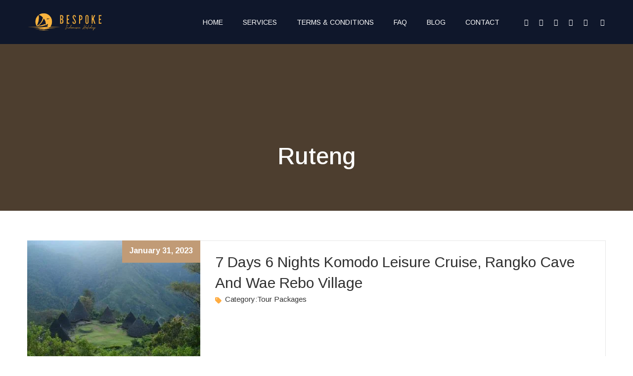

--- FILE ---
content_type: text/html; charset=UTF-8
request_url: https://bespokeindonesiaholiday.com/tag/ruteng/
body_size: 26685
content:
<!doctype html><html lang="en-US"><head><meta charset="UTF-8"><meta name="viewport" content="width=device-width, initial-scale=1"><link rel="profile" href="http://gmpg.org/xfn/11"><link rel="pingback" href="https://bespokeindonesiaholiday.com/xmlrpc.php"><meta name='robots' content='index, follow, max-image-preview:large, max-snippet:-1, max-video-preview:-1' /><link rel="preload"
href="https://bespokeindonesiaholiday.com/wp-content/themes/hotello/public/fonts/fontawesome-webfont.woff2?v=4.7.0"
as="font"
type="font/woff2"
crossorigin><title>Ruteng Archives - Bespoke Indonesia Holiday</title><link rel="canonical" href="https://bespokeindonesiaholiday.com/tag/ruteng/" /><meta property="og:locale" content="en_US" /><meta property="og:type" content="article" /><meta property="og:title" content="Ruteng Archives - Bespoke Indonesia Holiday" /><meta property="og:url" content="https://bespokeindonesiaholiday.com/tag/ruteng/" /><meta property="og:site_name" content="Bespoke Indonesia Holiday" /><meta name="twitter:card" content="summary_large_image" /> <script type="application/ld+json" class="yoast-schema-graph">{"@context":"https://schema.org","@graph":[{"@type":"CollectionPage","@id":"https://bespokeindonesiaholiday.com/tag/ruteng/","url":"https://bespokeindonesiaholiday.com/tag/ruteng/","name":"Ruteng Archives - Bespoke Indonesia Holiday","isPartOf":{"@id":"https://bespokeindonesiaholiday.com/#website"},"primaryImageOfPage":{"@id":"https://bespokeindonesiaholiday.com/tag/ruteng/#primaryimage"},"image":{"@id":"https://bespokeindonesiaholiday.com/tag/ruteng/#primaryimage"},"thumbnailUrl":"https://bespokeindonesiaholiday.com/wp-content/uploads/2023/01/flores-waerebo-village-1024x576-1.jpg","breadcrumb":{"@id":"https://bespokeindonesiaholiday.com/tag/ruteng/#breadcrumb"},"inLanguage":"en-US"},{"@type":"ImageObject","inLanguage":"en-US","@id":"https://bespokeindonesiaholiday.com/tag/ruteng/#primaryimage","url":"https://bespokeindonesiaholiday.com/wp-content/uploads/2023/01/flores-waerebo-village-1024x576-1.jpg","contentUrl":"https://bespokeindonesiaholiday.com/wp-content/uploads/2023/01/flores-waerebo-village-1024x576-1.jpg","width":1024,"height":576},{"@type":"BreadcrumbList","@id":"https://bespokeindonesiaholiday.com/tag/ruteng/#breadcrumb","itemListElement":[{"@type":"ListItem","position":1,"name":"Home","item":"https://bespokeindonesiaholiday.com/"},{"@type":"ListItem","position":2,"name":"Ruteng"}]},{"@type":"WebSite","@id":"https://bespokeindonesiaholiday.com/#website","url":"https://bespokeindonesiaholiday.com/","name":"Bespoke Indonesia Holiday","description":"Relax. Live. Explore","potentialAction":[{"@type":"SearchAction","target":{"@type":"EntryPoint","urlTemplate":"https://bespokeindonesiaholiday.com/?s={search_term_string}"},"query-input":{"@type":"PropertyValueSpecification","valueRequired":true,"valueName":"search_term_string"}}],"inLanguage":"en-US"}]}</script> <link rel='dns-prefetch' href='//cdnjs.cloudflare.com' /><link rel='dns-prefetch' href='//fonts.googleapis.com' /><link rel="alternate" type="application/rss+xml" title="Bespoke Indonesia Holiday &raquo; Feed" href="https://bespokeindonesiaholiday.com/feed/" /><link rel="alternate" type="application/rss+xml" title="Bespoke Indonesia Holiday &raquo; Comments Feed" href="https://bespokeindonesiaholiday.com/comments/feed/" /><link rel="alternate" type="application/rss+xml" title="Bespoke Indonesia Holiday &raquo; Ruteng Tag Feed" href="https://bespokeindonesiaholiday.com/tag/ruteng/feed/" /><style id='wp-img-auto-sizes-contain-inline-css' type='text/css'>img:is([sizes=auto i],[sizes^="auto," i]){contain-intrinsic-size:3000px 1500px}
/*# sourceURL=wp-img-auto-sizes-contain-inline-css */</style><link   rel='preload' as='style' onload="this.onload=null;this.rel='stylesheet'" id='litespeed-cache-dummy-css' href='https://bespokeindonesiaholiday.com/wp-content/plugins/litespeed-cache/assets/css/litespeed-dummy.css' type='text/css' media='all' />
<noscript>
</noscript><link   rel='preload' as='style' onload="this.onload=null;this.rel='stylesheet'" id='hotello-style-css' href='https://bespokeindonesiaholiday.com/wp-content/themes/hotello/style.css' type='text/css' media='all' />
<noscript><link   rel='preload' as='style' id='hotello-style-css' href='https://bespokeindonesiaholiday.com/wp-content/themes/hotello/style.css' type='text/css' media='all' />
</noscript><link   rel='preload' as='style' onload="this.onload=null;this.rel='stylesheet'" id='hotello-app-css' href='https://bespokeindonesiaholiday.com/wp-content/themes/hotello/public/css/app.css' type='text/css' media='all' />
<noscript><link   rel='preload' as='style' id='hotello-app-css' href='https://bespokeindonesiaholiday.com/wp-content/themes/hotello/public/css/app.css' type='text/css' media='all' />
</noscript><style id='hotello-app-inline-css' type='text/css'>.stm_titlebox {
				background-image: url();
		}.stm_titlebox:after {
            background-color: rgba(0,0,0,0.4);
        }.stm_titlebox .stm_titlebox__title,
        .stm_titlebox .stm_titlebox__author,
        .stm_titlebox .stm_titlebox__categories
        {
            color:  #ffffff !important;
        }.stm_titlebox .stm_titlebox__subtitle {
            color: #ffffff;
        }.stm_titlebox .stm_titlebox__inner .stm_separator {
            background-color: #ffffff !important;
        }.stm_titlebox {
	        background-position: 50% 100%;
	    }
/*# sourceURL=hotello-app-inline-css */</style><link   rel='preload' as='style' onload="this.onload=null;this.rel='stylesheet'" id='font-awesome-css' href='https://bespokeindonesiaholiday.com/wp-content/themes/hotello/public/vendors/font-awesome.css' type='text/css' media='all' />
<noscript><link   rel='preload' as='style' id='font-awesome-css' href='https://bespokeindonesiaholiday.com/wp-content/themes/hotello/public/vendors/font-awesome.css' type='text/css' media='all' />
</noscript><link   rel='preload' as='style' onload="this.onload=null;this.rel='stylesheet'" id='material-icons-css' href='//fonts.googleapis.com/icon?family=Material+Icons&#038;ver=6.9' type='text/css' media='all' />
<noscript><link   rel='preload' as='style' id='material-icons-css' href='//fonts.googleapis.com/icon?family=Material+Icons&#038;ver=6.9' type='text/css' media='all' />
</noscript><link   rel='preload' as='style' onload="this.onload=null;this.rel='stylesheet'" id='hotello-theme-custom-styles-css' href='https://bespokeindonesiaholiday.com/wp-content/uploads/stm_uploads/skin-custom.css' type='text/css' media='all' />
<noscript><link   rel='preload' as='style' id='hotello-theme-custom-styles-css' href='https://bespokeindonesiaholiday.com/wp-content/uploads/stm_uploads/skin-custom.css' type='text/css' media='all' />
</noscript><link   rel='preload' as='style' onload="this.onload=null;this.rel='stylesheet'" id='stm_default_google_font-css' href='https://fonts.googleapis.com/css?family=Arimo%3A300%2C400%2C400i%2C500%2C600%2C700%2C800%2C900%7CArimo%3A300%2C400%2C400i%2C500%2C600%2C700%2C800%2C900&#038;ver=6.9#038;subset=latin%2Clatin-ext' type='text/css' media='all' />
<noscript><link   rel='preload' as='style' id='stm_default_google_font-css' href='https://fonts.googleapis.com/css?family=Arimo%3A300%2C400%2C400i%2C500%2C600%2C700%2C800%2C900%7CArimo%3A300%2C400%2C400i%2C500%2C600%2C700%2C800%2C900&#038;ver=6.9#038;subset=latin%2Clatin-ext' type='text/css' media='all' />
</noscript><link   rel='preload' as='style' onload="this.onload=null;this.rel='stylesheet'" id='hotello-post-style-css' href='https://bespokeindonesiaholiday.com/wp-content/themes/hotello/public/css/post/style_1.css' type='text/css' media='all' />
<noscript><link   rel='preload' as='style' id='hotello-post-style-css' href='https://bespokeindonesiaholiday.com/wp-content/themes/hotello/public/css/post/style_1.css' type='text/css' media='all' />
</noscript><link   rel='preload' as='style' onload="this.onload=null;this.rel='stylesheet'" id='hotello-titlebox-style-css' href='https://bespokeindonesiaholiday.com/wp-content/themes/hotello/public/css/titlebox/style_1.css' type='text/css' media='all' />
<noscript><link   rel='preload' as='style' id='hotello-titlebox-style-css' href='https://bespokeindonesiaholiday.com/wp-content/themes/hotello/public/css/titlebox/style_1.css' type='text/css' media='all' />
</noscript><link   rel='preload' as='style' onload="this.onload=null;this.rel='stylesheet'" id='hotello-forms-style-css' href='https://bespokeindonesiaholiday.com/wp-content/themes/hotello/public/css/forms/frankfurt.css' type='text/css' media='all' />
<noscript><link   rel='preload' as='style' id='hotello-forms-style-css' href='https://bespokeindonesiaholiday.com/wp-content/themes/hotello/public/css/forms/frankfurt.css' type='text/css' media='all' />
</noscript><link   rel='preload' as='style' onload="this.onload=null;this.rel='stylesheet'" id='hotello-buttons-style-css' href='https://bespokeindonesiaholiday.com/wp-content/themes/hotello/public/css/buttons/frankfurt.css' type='text/css' media='all' />
<noscript><link   rel='preload' as='style' id='hotello-buttons-style-css' href='https://bespokeindonesiaholiday.com/wp-content/themes/hotello/public/css/buttons/frankfurt.css' type='text/css' media='all' />
</noscript><link   rel='preload' as='style' onload="this.onload=null;this.rel='stylesheet'" id='stm_hotelier-css' href='https://bespokeindonesiaholiday.com/wp-content/themes/hotello/public/css/vendors/hotelier/frankfurt/hotelier.css' type='text/css' media='all' />
<noscript><link   rel='preload' as='style' id='stm_hotelier-css' href='https://bespokeindonesiaholiday.com/wp-content/themes/hotello/public/css/vendors/hotelier/frankfurt/hotelier.css' type='text/css' media='all' />
</noscript><link   rel='preload' as='style' onload="this.onload=null;this.rel='stylesheet'" id='hotello-header-style-css' href='https://bespokeindonesiaholiday.com/wp-content/themes/hotello/public/css/header/styles/style_1.css' type='text/css' media='all' />
<noscript><link   rel='preload' as='style' id='hotello-header-style-css' href='https://bespokeindonesiaholiday.com/wp-content/themes/hotello/public/css/header/styles/style_1.css' type='text/css' media='all' />
</noscript><link   rel='preload' as='style' onload="this.onload=null;this.rel='stylesheet'" id='stm-stmicons-css' href='https://bespokeindonesiaholiday.com/wp-content/themes/hotello/public/fonts/stmicons/stmicons.css' type='text/css' media='all' />
<noscript><link   rel='preload' as='style' id='stm-stmicons-css' href='https://bespokeindonesiaholiday.com/wp-content/themes/hotello/public/fonts/stmicons/stmicons.css' type='text/css' media='all' />
</noscript><link   rel='preload' as='style' onload="this.onload=null;this.rel='stylesheet'" id='wp-block-library-css' href='https://bespokeindonesiaholiday.com/wp-includes/css/dist/block-library/style.min.css' type='text/css' media='all' />
<noscript><link   rel='preload' as='style' id='wp-block-library-css' href='https://bespokeindonesiaholiday.com/wp-includes/css/dist/block-library/style.min.css' type='text/css' media='all' />
</noscript><style id='wp-block-gallery-inline-css' type='text/css'>.blocks-gallery-grid:not(.has-nested-images),.wp-block-gallery:not(.has-nested-images){display:flex;flex-wrap:wrap;list-style-type:none;margin:0;padding:0}.blocks-gallery-grid:not(.has-nested-images) .blocks-gallery-image,.blocks-gallery-grid:not(.has-nested-images) .blocks-gallery-item,.wp-block-gallery:not(.has-nested-images) .blocks-gallery-image,.wp-block-gallery:not(.has-nested-images) .blocks-gallery-item{display:flex;flex-direction:column;flex-grow:1;justify-content:center;margin:0 1em 1em 0;position:relative;width:calc(50% - 1em)}.blocks-gallery-grid:not(.has-nested-images) .blocks-gallery-image:nth-of-type(2n),.blocks-gallery-grid:not(.has-nested-images) .blocks-gallery-item:nth-of-type(2n),.wp-block-gallery:not(.has-nested-images) .blocks-gallery-image:nth-of-type(2n),.wp-block-gallery:not(.has-nested-images) .blocks-gallery-item:nth-of-type(2n){margin-right:0}.blocks-gallery-grid:not(.has-nested-images) .blocks-gallery-image figure,.blocks-gallery-grid:not(.has-nested-images) .blocks-gallery-item figure,.wp-block-gallery:not(.has-nested-images) .blocks-gallery-image figure,.wp-block-gallery:not(.has-nested-images) .blocks-gallery-item figure{align-items:flex-end;display:flex;height:100%;justify-content:flex-start;margin:0}.blocks-gallery-grid:not(.has-nested-images) .blocks-gallery-image img,.blocks-gallery-grid:not(.has-nested-images) .blocks-gallery-item img,.wp-block-gallery:not(.has-nested-images) .blocks-gallery-image img,.wp-block-gallery:not(.has-nested-images) .blocks-gallery-item img{display:block;height:auto;max-width:100%;width:auto}.blocks-gallery-grid:not(.has-nested-images) .blocks-gallery-image figcaption,.blocks-gallery-grid:not(.has-nested-images) .blocks-gallery-item figcaption,.wp-block-gallery:not(.has-nested-images) .blocks-gallery-image figcaption,.wp-block-gallery:not(.has-nested-images) .blocks-gallery-item figcaption{background:linear-gradient(0deg,#000000b3,#0000004d 70%,#0000);bottom:0;box-sizing:border-box;color:#fff;font-size:.8em;margin:0;max-height:100%;overflow:auto;padding:3em .77em .7em;position:absolute;text-align:center;width:100%;z-index:2}.blocks-gallery-grid:not(.has-nested-images) .blocks-gallery-image figcaption img,.blocks-gallery-grid:not(.has-nested-images) .blocks-gallery-item figcaption img,.wp-block-gallery:not(.has-nested-images) .blocks-gallery-image figcaption img,.wp-block-gallery:not(.has-nested-images) .blocks-gallery-item figcaption img{display:inline}.blocks-gallery-grid:not(.has-nested-images) figcaption,.wp-block-gallery:not(.has-nested-images) figcaption{flex-grow:1}.blocks-gallery-grid:not(.has-nested-images).is-cropped .blocks-gallery-image a,.blocks-gallery-grid:not(.has-nested-images).is-cropped .blocks-gallery-image img,.blocks-gallery-grid:not(.has-nested-images).is-cropped .blocks-gallery-item a,.blocks-gallery-grid:not(.has-nested-images).is-cropped .blocks-gallery-item img,.wp-block-gallery:not(.has-nested-images).is-cropped .blocks-gallery-image a,.wp-block-gallery:not(.has-nested-images).is-cropped .blocks-gallery-image img,.wp-block-gallery:not(.has-nested-images).is-cropped .blocks-gallery-item a,.wp-block-gallery:not(.has-nested-images).is-cropped .blocks-gallery-item img{flex:1;height:100%;object-fit:cover;width:100%}.blocks-gallery-grid:not(.has-nested-images).columns-1 .blocks-gallery-image,.blocks-gallery-grid:not(.has-nested-images).columns-1 .blocks-gallery-item,.wp-block-gallery:not(.has-nested-images).columns-1 .blocks-gallery-image,.wp-block-gallery:not(.has-nested-images).columns-1 .blocks-gallery-item{margin-right:0;width:100%}@media (min-width:600px){.blocks-gallery-grid:not(.has-nested-images).columns-3 .blocks-gallery-image,.blocks-gallery-grid:not(.has-nested-images).columns-3 .blocks-gallery-item,.wp-block-gallery:not(.has-nested-images).columns-3 .blocks-gallery-image,.wp-block-gallery:not(.has-nested-images).columns-3 .blocks-gallery-item{margin-right:1em;width:calc(33.33333% - .66667em)}.blocks-gallery-grid:not(.has-nested-images).columns-4 .blocks-gallery-image,.blocks-gallery-grid:not(.has-nested-images).columns-4 .blocks-gallery-item,.wp-block-gallery:not(.has-nested-images).columns-4 .blocks-gallery-image,.wp-block-gallery:not(.has-nested-images).columns-4 .blocks-gallery-item{margin-right:1em;width:calc(25% - .75em)}.blocks-gallery-grid:not(.has-nested-images).columns-5 .blocks-gallery-image,.blocks-gallery-grid:not(.has-nested-images).columns-5 .blocks-gallery-item,.wp-block-gallery:not(.has-nested-images).columns-5 .blocks-gallery-image,.wp-block-gallery:not(.has-nested-images).columns-5 .blocks-gallery-item{margin-right:1em;width:calc(20% - .8em)}.blocks-gallery-grid:not(.has-nested-images).columns-6 .blocks-gallery-image,.blocks-gallery-grid:not(.has-nested-images).columns-6 .blocks-gallery-item,.wp-block-gallery:not(.has-nested-images).columns-6 .blocks-gallery-image,.wp-block-gallery:not(.has-nested-images).columns-6 .blocks-gallery-item{margin-right:1em;width:calc(16.66667% - .83333em)}.blocks-gallery-grid:not(.has-nested-images).columns-7 .blocks-gallery-image,.blocks-gallery-grid:not(.has-nested-images).columns-7 .blocks-gallery-item,.wp-block-gallery:not(.has-nested-images).columns-7 .blocks-gallery-image,.wp-block-gallery:not(.has-nested-images).columns-7 .blocks-gallery-item{margin-right:1em;width:calc(14.28571% - .85714em)}.blocks-gallery-grid:not(.has-nested-images).columns-8 .blocks-gallery-image,.blocks-gallery-grid:not(.has-nested-images).columns-8 .blocks-gallery-item,.wp-block-gallery:not(.has-nested-images).columns-8 .blocks-gallery-image,.wp-block-gallery:not(.has-nested-images).columns-8 .blocks-gallery-item{margin-right:1em;width:calc(12.5% - .875em)}.blocks-gallery-grid:not(.has-nested-images).columns-1 .blocks-gallery-image:nth-of-type(1n),.blocks-gallery-grid:not(.has-nested-images).columns-1 .blocks-gallery-item:nth-of-type(1n),.blocks-gallery-grid:not(.has-nested-images).columns-2 .blocks-gallery-image:nth-of-type(2n),.blocks-gallery-grid:not(.has-nested-images).columns-2 .blocks-gallery-item:nth-of-type(2n),.blocks-gallery-grid:not(.has-nested-images).columns-3 .blocks-gallery-image:nth-of-type(3n),.blocks-gallery-grid:not(.has-nested-images).columns-3 .blocks-gallery-item:nth-of-type(3n),.blocks-gallery-grid:not(.has-nested-images).columns-4 .blocks-gallery-image:nth-of-type(4n),.blocks-gallery-grid:not(.has-nested-images).columns-4 .blocks-gallery-item:nth-of-type(4n),.blocks-gallery-grid:not(.has-nested-images).columns-5 .blocks-gallery-image:nth-of-type(5n),.blocks-gallery-grid:not(.has-nested-images).columns-5 .blocks-gallery-item:nth-of-type(5n),.blocks-gallery-grid:not(.has-nested-images).columns-6 .blocks-gallery-image:nth-of-type(6n),.blocks-gallery-grid:not(.has-nested-images).columns-6 .blocks-gallery-item:nth-of-type(6n),.blocks-gallery-grid:not(.has-nested-images).columns-7 .blocks-gallery-image:nth-of-type(7n),.blocks-gallery-grid:not(.has-nested-images).columns-7 .blocks-gallery-item:nth-of-type(7n),.blocks-gallery-grid:not(.has-nested-images).columns-8 .blocks-gallery-image:nth-of-type(8n),.blocks-gallery-grid:not(.has-nested-images).columns-8 .blocks-gallery-item:nth-of-type(8n),.wp-block-gallery:not(.has-nested-images).columns-1 .blocks-gallery-image:nth-of-type(1n),.wp-block-gallery:not(.has-nested-images).columns-1 .blocks-gallery-item:nth-of-type(1n),.wp-block-gallery:not(.has-nested-images).columns-2 .blocks-gallery-image:nth-of-type(2n),.wp-block-gallery:not(.has-nested-images).columns-2 .blocks-gallery-item:nth-of-type(2n),.wp-block-gallery:not(.has-nested-images).columns-3 .blocks-gallery-image:nth-of-type(3n),.wp-block-gallery:not(.has-nested-images).columns-3 .blocks-gallery-item:nth-of-type(3n),.wp-block-gallery:not(.has-nested-images).columns-4 .blocks-gallery-image:nth-of-type(4n),.wp-block-gallery:not(.has-nested-images).columns-4 .blocks-gallery-item:nth-of-type(4n),.wp-block-gallery:not(.has-nested-images).columns-5 .blocks-gallery-image:nth-of-type(5n),.wp-block-gallery:not(.has-nested-images).columns-5 .blocks-gallery-item:nth-of-type(5n),.wp-block-gallery:not(.has-nested-images).columns-6 .blocks-gallery-image:nth-of-type(6n),.wp-block-gallery:not(.has-nested-images).columns-6 .blocks-gallery-item:nth-of-type(6n),.wp-block-gallery:not(.has-nested-images).columns-7 .blocks-gallery-image:nth-of-type(7n),.wp-block-gallery:not(.has-nested-images).columns-7 .blocks-gallery-item:nth-of-type(7n),.wp-block-gallery:not(.has-nested-images).columns-8 .blocks-gallery-image:nth-of-type(8n),.wp-block-gallery:not(.has-nested-images).columns-8 .blocks-gallery-item:nth-of-type(8n){margin-right:0}}.blocks-gallery-grid:not(.has-nested-images) .blocks-gallery-image:last-child,.blocks-gallery-grid:not(.has-nested-images) .blocks-gallery-item:last-child,.wp-block-gallery:not(.has-nested-images) .blocks-gallery-image:last-child,.wp-block-gallery:not(.has-nested-images) .blocks-gallery-item:last-child{margin-right:0}.blocks-gallery-grid:not(.has-nested-images).alignleft,.blocks-gallery-grid:not(.has-nested-images).alignright,.wp-block-gallery:not(.has-nested-images).alignleft,.wp-block-gallery:not(.has-nested-images).alignright{max-width:420px;width:100%}.blocks-gallery-grid:not(.has-nested-images).aligncenter .blocks-gallery-item figure,.wp-block-gallery:not(.has-nested-images).aligncenter .blocks-gallery-item figure{justify-content:center}.wp-block-gallery:not(.is-cropped) .blocks-gallery-item{align-self:flex-start}figure.wp-block-gallery.has-nested-images{align-items:normal}.wp-block-gallery.has-nested-images figure.wp-block-image:not(#individual-image){margin:0;width:calc(50% - var(--wp--style--unstable-gallery-gap, 16px)/2)}.wp-block-gallery.has-nested-images figure.wp-block-image{box-sizing:border-box;display:flex;flex-direction:column;flex-grow:1;justify-content:center;max-width:100%;position:relative}.wp-block-gallery.has-nested-images figure.wp-block-image>a,.wp-block-gallery.has-nested-images figure.wp-block-image>div{flex-direction:column;flex-grow:1;margin:0}.wp-block-gallery.has-nested-images figure.wp-block-image img{display:block;height:auto;max-width:100%!important;width:auto}.wp-block-gallery.has-nested-images figure.wp-block-image figcaption,.wp-block-gallery.has-nested-images figure.wp-block-image:has(figcaption):before{bottom:0;left:0;max-height:100%;position:absolute;right:0}.wp-block-gallery.has-nested-images figure.wp-block-image:has(figcaption):before{backdrop-filter:blur(3px);content:"";height:100%;-webkit-mask-image:linear-gradient(0deg,#000 20%,#0000);mask-image:linear-gradient(0deg,#000 20%,#0000);max-height:40%;pointer-events:none}.wp-block-gallery.has-nested-images figure.wp-block-image figcaption{box-sizing:border-box;color:#fff;font-size:13px;margin:0;overflow:auto;padding:1em;text-align:center;text-shadow:0 0 1.5px #000}.wp-block-gallery.has-nested-images figure.wp-block-image figcaption::-webkit-scrollbar{height:12px;width:12px}.wp-block-gallery.has-nested-images figure.wp-block-image figcaption::-webkit-scrollbar-track{background-color:initial}.wp-block-gallery.has-nested-images figure.wp-block-image figcaption::-webkit-scrollbar-thumb{background-clip:padding-box;background-color:initial;border:3px solid #0000;border-radius:8px}.wp-block-gallery.has-nested-images figure.wp-block-image figcaption:focus-within::-webkit-scrollbar-thumb,.wp-block-gallery.has-nested-images figure.wp-block-image figcaption:focus::-webkit-scrollbar-thumb,.wp-block-gallery.has-nested-images figure.wp-block-image figcaption:hover::-webkit-scrollbar-thumb{background-color:#fffc}.wp-block-gallery.has-nested-images figure.wp-block-image figcaption{scrollbar-color:#0000 #0000;scrollbar-gutter:stable both-edges;scrollbar-width:thin}.wp-block-gallery.has-nested-images figure.wp-block-image figcaption:focus,.wp-block-gallery.has-nested-images figure.wp-block-image figcaption:focus-within,.wp-block-gallery.has-nested-images figure.wp-block-image figcaption:hover{scrollbar-color:#fffc #0000}.wp-block-gallery.has-nested-images figure.wp-block-image figcaption{will-change:transform}@media (hover:none){.wp-block-gallery.has-nested-images figure.wp-block-image figcaption{scrollbar-color:#fffc #0000}}.wp-block-gallery.has-nested-images figure.wp-block-image figcaption{background:linear-gradient(0deg,#0006,#0000)}.wp-block-gallery.has-nested-images figure.wp-block-image figcaption img{display:inline}.wp-block-gallery.has-nested-images figure.wp-block-image figcaption a{color:inherit}.wp-block-gallery.has-nested-images figure.wp-block-image.has-custom-border img{box-sizing:border-box}.wp-block-gallery.has-nested-images figure.wp-block-image.has-custom-border>a,.wp-block-gallery.has-nested-images figure.wp-block-image.has-custom-border>div,.wp-block-gallery.has-nested-images figure.wp-block-image.is-style-rounded>a,.wp-block-gallery.has-nested-images figure.wp-block-image.is-style-rounded>div{flex:1 1 auto}.wp-block-gallery.has-nested-images figure.wp-block-image.has-custom-border figcaption,.wp-block-gallery.has-nested-images figure.wp-block-image.is-style-rounded figcaption{background:none;color:inherit;flex:initial;margin:0;padding:10px 10px 9px;position:relative;text-shadow:none}.wp-block-gallery.has-nested-images figure.wp-block-image.has-custom-border:before,.wp-block-gallery.has-nested-images figure.wp-block-image.is-style-rounded:before{content:none}.wp-block-gallery.has-nested-images figcaption{flex-basis:100%;flex-grow:1;text-align:center}.wp-block-gallery.has-nested-images:not(.is-cropped) figure.wp-block-image:not(#individual-image){margin-bottom:auto;margin-top:0}.wp-block-gallery.has-nested-images.is-cropped figure.wp-block-image:not(#individual-image){align-self:inherit}.wp-block-gallery.has-nested-images.is-cropped figure.wp-block-image:not(#individual-image)>a,.wp-block-gallery.has-nested-images.is-cropped figure.wp-block-image:not(#individual-image)>div:not(.components-drop-zone){display:flex}.wp-block-gallery.has-nested-images.is-cropped figure.wp-block-image:not(#individual-image) a,.wp-block-gallery.has-nested-images.is-cropped figure.wp-block-image:not(#individual-image) img{flex:1 0 0%;height:100%;object-fit:cover;width:100%}.wp-block-gallery.has-nested-images.columns-1 figure.wp-block-image:not(#individual-image){width:100%}@media (min-width:600px){.wp-block-gallery.has-nested-images.columns-3 figure.wp-block-image:not(#individual-image){width:calc(33.33333% - var(--wp--style--unstable-gallery-gap, 16px)*.66667)}.wp-block-gallery.has-nested-images.columns-4 figure.wp-block-image:not(#individual-image){width:calc(25% - var(--wp--style--unstable-gallery-gap, 16px)*.75)}.wp-block-gallery.has-nested-images.columns-5 figure.wp-block-image:not(#individual-image){width:calc(20% - var(--wp--style--unstable-gallery-gap, 16px)*.8)}.wp-block-gallery.has-nested-images.columns-6 figure.wp-block-image:not(#individual-image){width:calc(16.66667% - var(--wp--style--unstable-gallery-gap, 16px)*.83333)}.wp-block-gallery.has-nested-images.columns-7 figure.wp-block-image:not(#individual-image){width:calc(14.28571% - var(--wp--style--unstable-gallery-gap, 16px)*.85714)}.wp-block-gallery.has-nested-images.columns-8 figure.wp-block-image:not(#individual-image){width:calc(12.5% - var(--wp--style--unstable-gallery-gap, 16px)*.875)}.wp-block-gallery.has-nested-images.columns-default figure.wp-block-image:not(#individual-image){width:calc(33.33% - var(--wp--style--unstable-gallery-gap, 16px)*.66667)}.wp-block-gallery.has-nested-images.columns-default figure.wp-block-image:not(#individual-image):first-child:nth-last-child(2),.wp-block-gallery.has-nested-images.columns-default figure.wp-block-image:not(#individual-image):first-child:nth-last-child(2)~figure.wp-block-image:not(#individual-image){width:calc(50% - var(--wp--style--unstable-gallery-gap, 16px)*.5)}.wp-block-gallery.has-nested-images.columns-default figure.wp-block-image:not(#individual-image):first-child:last-child{width:100%}}.wp-block-gallery.has-nested-images.alignleft,.wp-block-gallery.has-nested-images.alignright{max-width:420px;width:100%}.wp-block-gallery.has-nested-images.aligncenter{justify-content:center}
/*# sourceURL=https://bespokeindonesiaholiday.com/wp-includes/blocks/gallery/style.min.css */</style><style id='wp-block-image-inline-css' type='text/css'>.wp-block-image>a,.wp-block-image>figure>a{display:inline-block}.wp-block-image img{box-sizing:border-box;height:auto;max-width:100%;vertical-align:bottom}@media not (prefers-reduced-motion){.wp-block-image img.hide{visibility:hidden}.wp-block-image img.show{animation:show-content-image .4s}}.wp-block-image[style*=border-radius] img,.wp-block-image[style*=border-radius]>a{border-radius:inherit}.wp-block-image.has-custom-border img{box-sizing:border-box}.wp-block-image.aligncenter{text-align:center}.wp-block-image.alignfull>a,.wp-block-image.alignwide>a{width:100%}.wp-block-image.alignfull img,.wp-block-image.alignwide img{height:auto;width:100%}.wp-block-image .aligncenter,.wp-block-image .alignleft,.wp-block-image .alignright,.wp-block-image.aligncenter,.wp-block-image.alignleft,.wp-block-image.alignright{display:table}.wp-block-image .aligncenter>figcaption,.wp-block-image .alignleft>figcaption,.wp-block-image .alignright>figcaption,.wp-block-image.aligncenter>figcaption,.wp-block-image.alignleft>figcaption,.wp-block-image.alignright>figcaption{caption-side:bottom;display:table-caption}.wp-block-image .alignleft{float:left;margin:.5em 1em .5em 0}.wp-block-image .alignright{float:right;margin:.5em 0 .5em 1em}.wp-block-image .aligncenter{margin-left:auto;margin-right:auto}.wp-block-image :where(figcaption){margin-bottom:1em;margin-top:.5em}.wp-block-image.is-style-circle-mask img{border-radius:9999px}@supports ((-webkit-mask-image:none) or (mask-image:none)) or (-webkit-mask-image:none){.wp-block-image.is-style-circle-mask img{border-radius:0;-webkit-mask-image:url('data:image/svg+xml;utf8,<svg viewBox="0 0 100 100" xmlns="http://www.w3.org/2000/svg"><circle cx="50" cy="50" r="50"/></svg>');mask-image:url('data:image/svg+xml;utf8,<svg viewBox="0 0 100 100" xmlns="http://www.w3.org/2000/svg"><circle cx="50" cy="50" r="50"/></svg>');mask-mode:alpha;-webkit-mask-position:center;mask-position:center;-webkit-mask-repeat:no-repeat;mask-repeat:no-repeat;-webkit-mask-size:contain;mask-size:contain}}:root :where(.wp-block-image.is-style-rounded img,.wp-block-image .is-style-rounded img){border-radius:9999px}.wp-block-image figure{margin:0}.wp-lightbox-container{display:flex;flex-direction:column;position:relative}.wp-lightbox-container img{cursor:zoom-in}.wp-lightbox-container img:hover+button{opacity:1}.wp-lightbox-container button{align-items:center;backdrop-filter:blur(16px) saturate(180%);background-color:#5a5a5a40;border:none;border-radius:4px;cursor:zoom-in;display:flex;height:20px;justify-content:center;opacity:0;padding:0;position:absolute;right:16px;text-align:center;top:16px;width:20px;z-index:100}@media not (prefers-reduced-motion){.wp-lightbox-container button{transition:opacity .2s ease}}.wp-lightbox-container button:focus-visible{outline:3px auto #5a5a5a40;outline:3px auto -webkit-focus-ring-color;outline-offset:3px}.wp-lightbox-container button:hover{cursor:pointer;opacity:1}.wp-lightbox-container button:focus{opacity:1}.wp-lightbox-container button:focus,.wp-lightbox-container button:hover,.wp-lightbox-container button:not(:hover):not(:active):not(.has-background){background-color:#5a5a5a40;border:none}.wp-lightbox-overlay{box-sizing:border-box;cursor:zoom-out;height:100vh;left:0;overflow:hidden;position:fixed;top:0;visibility:hidden;width:100%;z-index:100000}.wp-lightbox-overlay .close-button{align-items:center;cursor:pointer;display:flex;justify-content:center;min-height:40px;min-width:40px;padding:0;position:absolute;right:calc(env(safe-area-inset-right) + 16px);top:calc(env(safe-area-inset-top) + 16px);z-index:5000000}.wp-lightbox-overlay .close-button:focus,.wp-lightbox-overlay .close-button:hover,.wp-lightbox-overlay .close-button:not(:hover):not(:active):not(.has-background){background:none;border:none}.wp-lightbox-overlay .lightbox-image-container{height:var(--wp--lightbox-container-height);left:50%;overflow:hidden;position:absolute;top:50%;transform:translate(-50%,-50%);transform-origin:top left;width:var(--wp--lightbox-container-width);z-index:9999999999}.wp-lightbox-overlay .wp-block-image{align-items:center;box-sizing:border-box;display:flex;height:100%;justify-content:center;margin:0;position:relative;transform-origin:0 0;width:100%;z-index:3000000}.wp-lightbox-overlay .wp-block-image img{height:var(--wp--lightbox-image-height);min-height:var(--wp--lightbox-image-height);min-width:var(--wp--lightbox-image-width);width:var(--wp--lightbox-image-width)}.wp-lightbox-overlay .wp-block-image figcaption{display:none}.wp-lightbox-overlay button{background:none;border:none}.wp-lightbox-overlay .scrim{background-color:#fff;height:100%;opacity:.9;position:absolute;width:100%;z-index:2000000}.wp-lightbox-overlay.active{visibility:visible}@media not (prefers-reduced-motion){.wp-lightbox-overlay.active{animation:turn-on-visibility .25s both}.wp-lightbox-overlay.active img{animation:turn-on-visibility .35s both}.wp-lightbox-overlay.show-closing-animation:not(.active){animation:turn-off-visibility .35s both}.wp-lightbox-overlay.show-closing-animation:not(.active) img{animation:turn-off-visibility .25s both}.wp-lightbox-overlay.zoom.active{animation:none;opacity:1;visibility:visible}.wp-lightbox-overlay.zoom.active .lightbox-image-container{animation:lightbox-zoom-in .4s}.wp-lightbox-overlay.zoom.active .lightbox-image-container img{animation:none}.wp-lightbox-overlay.zoom.active .scrim{animation:turn-on-visibility .4s forwards}.wp-lightbox-overlay.zoom.show-closing-animation:not(.active){animation:none}.wp-lightbox-overlay.zoom.show-closing-animation:not(.active) .lightbox-image-container{animation:lightbox-zoom-out .4s}.wp-lightbox-overlay.zoom.show-closing-animation:not(.active) .lightbox-image-container img{animation:none}.wp-lightbox-overlay.zoom.show-closing-animation:not(.active) .scrim{animation:turn-off-visibility .4s forwards}}@keyframes show-content-image{0%{visibility:hidden}99%{visibility:hidden}to{visibility:visible}}@keyframes turn-on-visibility{0%{opacity:0}to{opacity:1}}@keyframes turn-off-visibility{0%{opacity:1;visibility:visible}99%{opacity:0;visibility:visible}to{opacity:0;visibility:hidden}}@keyframes lightbox-zoom-in{0%{transform:translate(calc((-100vw + var(--wp--lightbox-scrollbar-width))/2 + var(--wp--lightbox-initial-left-position)),calc(-50vh + var(--wp--lightbox-initial-top-position))) scale(var(--wp--lightbox-scale))}to{transform:translate(-50%,-50%) scale(1)}}@keyframes lightbox-zoom-out{0%{transform:translate(-50%,-50%) scale(1);visibility:visible}99%{visibility:visible}to{transform:translate(calc((-100vw + var(--wp--lightbox-scrollbar-width))/2 + var(--wp--lightbox-initial-left-position)),calc(-50vh + var(--wp--lightbox-initial-top-position))) scale(var(--wp--lightbox-scale));visibility:hidden}}
/*# sourceURL=https://bespokeindonesiaholiday.com/wp-includes/blocks/image/style.min.css */</style><style id='wp-block-list-inline-css' type='text/css'>ol,ul{box-sizing:border-box}:root :where(.wp-block-list.has-background){padding:1.25em 2.375em}
/*# sourceURL=https://bespokeindonesiaholiday.com/wp-includes/blocks/list/style.min.css */</style><style id='wp-block-paragraph-inline-css' type='text/css'>.is-small-text{font-size:.875em}.is-regular-text{font-size:1em}.is-large-text{font-size:2.25em}.is-larger-text{font-size:3em}.has-drop-cap:not(:focus):first-letter{float:left;font-size:8.4em;font-style:normal;font-weight:100;line-height:.68;margin:.05em .1em 0 0;text-transform:uppercase}body.rtl .has-drop-cap:not(:focus):first-letter{float:none;margin-left:.1em}p.has-drop-cap.has-background{overflow:hidden}:root :where(p.has-background){padding:1.25em 2.375em}:where(p.has-text-color:not(.has-link-color)) a{color:inherit}p.has-text-align-left[style*="writing-mode:vertical-lr"],p.has-text-align-right[style*="writing-mode:vertical-rl"]{rotate:180deg}
/*# sourceURL=https://bespokeindonesiaholiday.com/wp-includes/blocks/paragraph/style.min.css */</style><style id='global-styles-inline-css' type='text/css'>:root{--wp--preset--aspect-ratio--square: 1;--wp--preset--aspect-ratio--4-3: 4/3;--wp--preset--aspect-ratio--3-4: 3/4;--wp--preset--aspect-ratio--3-2: 3/2;--wp--preset--aspect-ratio--2-3: 2/3;--wp--preset--aspect-ratio--16-9: 16/9;--wp--preset--aspect-ratio--9-16: 9/16;--wp--preset--color--black: #000000;--wp--preset--color--cyan-bluish-gray: #abb8c3;--wp--preset--color--white: #ffffff;--wp--preset--color--pale-pink: #f78da7;--wp--preset--color--vivid-red: #cf2e2e;--wp--preset--color--luminous-vivid-orange: #ff6900;--wp--preset--color--luminous-vivid-amber: #fcb900;--wp--preset--color--light-green-cyan: #7bdcb5;--wp--preset--color--vivid-green-cyan: #00d084;--wp--preset--color--pale-cyan-blue: #8ed1fc;--wp--preset--color--vivid-cyan-blue: #0693e3;--wp--preset--color--vivid-purple: #9b51e0;--wp--preset--gradient--vivid-cyan-blue-to-vivid-purple: linear-gradient(135deg,rgb(6,147,227) 0%,rgb(155,81,224) 100%);--wp--preset--gradient--light-green-cyan-to-vivid-green-cyan: linear-gradient(135deg,rgb(122,220,180) 0%,rgb(0,208,130) 100%);--wp--preset--gradient--luminous-vivid-amber-to-luminous-vivid-orange: linear-gradient(135deg,rgb(252,185,0) 0%,rgb(255,105,0) 100%);--wp--preset--gradient--luminous-vivid-orange-to-vivid-red: linear-gradient(135deg,rgb(255,105,0) 0%,rgb(207,46,46) 100%);--wp--preset--gradient--very-light-gray-to-cyan-bluish-gray: linear-gradient(135deg,rgb(238,238,238) 0%,rgb(169,184,195) 100%);--wp--preset--gradient--cool-to-warm-spectrum: linear-gradient(135deg,rgb(74,234,220) 0%,rgb(151,120,209) 20%,rgb(207,42,186) 40%,rgb(238,44,130) 60%,rgb(251,105,98) 80%,rgb(254,248,76) 100%);--wp--preset--gradient--blush-light-purple: linear-gradient(135deg,rgb(255,206,236) 0%,rgb(152,150,240) 100%);--wp--preset--gradient--blush-bordeaux: linear-gradient(135deg,rgb(254,205,165) 0%,rgb(254,45,45) 50%,rgb(107,0,62) 100%);--wp--preset--gradient--luminous-dusk: linear-gradient(135deg,rgb(255,203,112) 0%,rgb(199,81,192) 50%,rgb(65,88,208) 100%);--wp--preset--gradient--pale-ocean: linear-gradient(135deg,rgb(255,245,203) 0%,rgb(182,227,212) 50%,rgb(51,167,181) 100%);--wp--preset--gradient--electric-grass: linear-gradient(135deg,rgb(202,248,128) 0%,rgb(113,206,126) 100%);--wp--preset--gradient--midnight: linear-gradient(135deg,rgb(2,3,129) 0%,rgb(40,116,252) 100%);--wp--preset--font-size--small: 13px;--wp--preset--font-size--medium: 20px;--wp--preset--font-size--large: 36px;--wp--preset--font-size--x-large: 42px;--wp--preset--spacing--20: 0.44rem;--wp--preset--spacing--30: 0.67rem;--wp--preset--spacing--40: 1rem;--wp--preset--spacing--50: 1.5rem;--wp--preset--spacing--60: 2.25rem;--wp--preset--spacing--70: 3.38rem;--wp--preset--spacing--80: 5.06rem;--wp--preset--shadow--natural: 6px 6px 9px rgba(0, 0, 0, 0.2);--wp--preset--shadow--deep: 12px 12px 50px rgba(0, 0, 0, 0.4);--wp--preset--shadow--sharp: 6px 6px 0px rgba(0, 0, 0, 0.2);--wp--preset--shadow--outlined: 6px 6px 0px -3px rgb(255, 255, 255), 6px 6px rgb(0, 0, 0);--wp--preset--shadow--crisp: 6px 6px 0px rgb(0, 0, 0);}:where(.is-layout-flex){gap: 0.5em;}:where(.is-layout-grid){gap: 0.5em;}body .is-layout-flex{display: flex;}.is-layout-flex{flex-wrap: wrap;align-items: center;}.is-layout-flex > :is(*, div){margin: 0;}body .is-layout-grid{display: grid;}.is-layout-grid > :is(*, div){margin: 0;}:where(.wp-block-columns.is-layout-flex){gap: 2em;}:where(.wp-block-columns.is-layout-grid){gap: 2em;}:where(.wp-block-post-template.is-layout-flex){gap: 1.25em;}:where(.wp-block-post-template.is-layout-grid){gap: 1.25em;}.has-black-color{color: var(--wp--preset--color--black) !important;}.has-cyan-bluish-gray-color{color: var(--wp--preset--color--cyan-bluish-gray) !important;}.has-white-color{color: var(--wp--preset--color--white) !important;}.has-pale-pink-color{color: var(--wp--preset--color--pale-pink) !important;}.has-vivid-red-color{color: var(--wp--preset--color--vivid-red) !important;}.has-luminous-vivid-orange-color{color: var(--wp--preset--color--luminous-vivid-orange) !important;}.has-luminous-vivid-amber-color{color: var(--wp--preset--color--luminous-vivid-amber) !important;}.has-light-green-cyan-color{color: var(--wp--preset--color--light-green-cyan) !important;}.has-vivid-green-cyan-color{color: var(--wp--preset--color--vivid-green-cyan) !important;}.has-pale-cyan-blue-color{color: var(--wp--preset--color--pale-cyan-blue) !important;}.has-vivid-cyan-blue-color{color: var(--wp--preset--color--vivid-cyan-blue) !important;}.has-vivid-purple-color{color: var(--wp--preset--color--vivid-purple) !important;}.has-black-background-color{background-color: var(--wp--preset--color--black) !important;}.has-cyan-bluish-gray-background-color{background-color: var(--wp--preset--color--cyan-bluish-gray) !important;}.has-white-background-color{background-color: var(--wp--preset--color--white) !important;}.has-pale-pink-background-color{background-color: var(--wp--preset--color--pale-pink) !important;}.has-vivid-red-background-color{background-color: var(--wp--preset--color--vivid-red) !important;}.has-luminous-vivid-orange-background-color{background-color: var(--wp--preset--color--luminous-vivid-orange) !important;}.has-luminous-vivid-amber-background-color{background-color: var(--wp--preset--color--luminous-vivid-amber) !important;}.has-light-green-cyan-background-color{background-color: var(--wp--preset--color--light-green-cyan) !important;}.has-vivid-green-cyan-background-color{background-color: var(--wp--preset--color--vivid-green-cyan) !important;}.has-pale-cyan-blue-background-color{background-color: var(--wp--preset--color--pale-cyan-blue) !important;}.has-vivid-cyan-blue-background-color{background-color: var(--wp--preset--color--vivid-cyan-blue) !important;}.has-vivid-purple-background-color{background-color: var(--wp--preset--color--vivid-purple) !important;}.has-black-border-color{border-color: var(--wp--preset--color--black) !important;}.has-cyan-bluish-gray-border-color{border-color: var(--wp--preset--color--cyan-bluish-gray) !important;}.has-white-border-color{border-color: var(--wp--preset--color--white) !important;}.has-pale-pink-border-color{border-color: var(--wp--preset--color--pale-pink) !important;}.has-vivid-red-border-color{border-color: var(--wp--preset--color--vivid-red) !important;}.has-luminous-vivid-orange-border-color{border-color: var(--wp--preset--color--luminous-vivid-orange) !important;}.has-luminous-vivid-amber-border-color{border-color: var(--wp--preset--color--luminous-vivid-amber) !important;}.has-light-green-cyan-border-color{border-color: var(--wp--preset--color--light-green-cyan) !important;}.has-vivid-green-cyan-border-color{border-color: var(--wp--preset--color--vivid-green-cyan) !important;}.has-pale-cyan-blue-border-color{border-color: var(--wp--preset--color--pale-cyan-blue) !important;}.has-vivid-cyan-blue-border-color{border-color: var(--wp--preset--color--vivid-cyan-blue) !important;}.has-vivid-purple-border-color{border-color: var(--wp--preset--color--vivid-purple) !important;}.has-vivid-cyan-blue-to-vivid-purple-gradient-background{background: var(--wp--preset--gradient--vivid-cyan-blue-to-vivid-purple) !important;}.has-light-green-cyan-to-vivid-green-cyan-gradient-background{background: var(--wp--preset--gradient--light-green-cyan-to-vivid-green-cyan) !important;}.has-luminous-vivid-amber-to-luminous-vivid-orange-gradient-background{background: var(--wp--preset--gradient--luminous-vivid-amber-to-luminous-vivid-orange) !important;}.has-luminous-vivid-orange-to-vivid-red-gradient-background{background: var(--wp--preset--gradient--luminous-vivid-orange-to-vivid-red) !important;}.has-very-light-gray-to-cyan-bluish-gray-gradient-background{background: var(--wp--preset--gradient--very-light-gray-to-cyan-bluish-gray) !important;}.has-cool-to-warm-spectrum-gradient-background{background: var(--wp--preset--gradient--cool-to-warm-spectrum) !important;}.has-blush-light-purple-gradient-background{background: var(--wp--preset--gradient--blush-light-purple) !important;}.has-blush-bordeaux-gradient-background{background: var(--wp--preset--gradient--blush-bordeaux) !important;}.has-luminous-dusk-gradient-background{background: var(--wp--preset--gradient--luminous-dusk) !important;}.has-pale-ocean-gradient-background{background: var(--wp--preset--gradient--pale-ocean) !important;}.has-electric-grass-gradient-background{background: var(--wp--preset--gradient--electric-grass) !important;}.has-midnight-gradient-background{background: var(--wp--preset--gradient--midnight) !important;}.has-small-font-size{font-size: var(--wp--preset--font-size--small) !important;}.has-medium-font-size{font-size: var(--wp--preset--font-size--medium) !important;}.has-large-font-size{font-size: var(--wp--preset--font-size--large) !important;}.has-x-large-font-size{font-size: var(--wp--preset--font-size--x-large) !important;}
/*# sourceURL=global-styles-inline-css */</style><style id='core-block-supports-inline-css' type='text/css'>.wp-block-gallery.wp-block-gallery-1{--wp--style--unstable-gallery-gap:var( --wp--style--gallery-gap-default, var( --gallery-block--gutter-size, var( --wp--style--block-gap, 0.5em ) ) );gap:var( --wp--style--gallery-gap-default, var( --gallery-block--gutter-size, var( --wp--style--block-gap, 0.5em ) ) );}
/*# sourceURL=core-block-supports-inline-css */</style><style id='classic-theme-styles-inline-css' type='text/css'>/*! This file is auto-generated */
.wp-block-button__link{color:#fff;background-color:#32373c;border-radius:9999px;box-shadow:none;text-decoration:none;padding:calc(.667em + 2px) calc(1.333em + 2px);font-size:1.125em}.wp-block-file__button{background:#32373c;color:#fff;text-decoration:none}
/*# sourceURL=/wp-includes/css/classic-themes.min.css */</style><link   rel='preload' as='style' onload="this.onload=null;this.rel='stylesheet'" id='ub-extension-style-css-css' href='https://bespokeindonesiaholiday.com/wp-content/plugins/ultimate-blocks/src/extensions/style.css' type='text/css' media='all' />
<noscript><link   rel='preload' as='style' id='ub-extension-style-css-css' href='https://bespokeindonesiaholiday.com/wp-content/plugins/ultimate-blocks/src/extensions/style.css' type='text/css' media='all' />
</noscript><link   rel='preload' as='style' onload="this.onload=null;this.rel='stylesheet'" id='hotelier-css-css' href='https://bespokeindonesiaholiday.com/wp-content/plugins/wp-hotelier/assets/css/frontend/hotelier.css' type='text/css' media='all' />
<noscript><link   rel='preload' as='style' id='hotelier-css-css' href='https://bespokeindonesiaholiday.com/wp-content/plugins/wp-hotelier/assets/css/frontend/hotelier.css' type='text/css' media='all' />
</noscript><link   rel='preload' as='style' onload="this.onload=null;this.rel='stylesheet'" id='sticky-style-css' href='https://bespokeindonesiaholiday.com/wp-content/themes/hotello/inc/admin/theme_options/sticky_header/assets/sticky.css' type='text/css' media='all' />
<noscript><link   rel='preload' as='style' id='sticky-style-css' href='https://bespokeindonesiaholiday.com/wp-content/themes/hotello/inc/admin/theme_options/sticky_header/assets/sticky.css' type='text/css' media='all' />
</noscript><link   rel='preload' as='style' onload="this.onload=null;this.rel='stylesheet'" id='owl-carousel-css' href='https://cdnjs.cloudflare.com/ajax/libs/OwlCarousel2/2.3.4/assets/owl.carousel.min.css?ver=6.9' type='text/css' media='all' />
<noscript><link   rel='preload' as='style' id='owl-carousel-css' href='https://cdnjs.cloudflare.com/ajax/libs/OwlCarousel2/2.3.4/assets/owl.carousel.min.css?ver=6.9' type='text/css' media='all' />
</noscript><link   rel='preload' as='style' onload="this.onload=null;this.rel='stylesheet'" id='wpdreams-ajaxsearchpro-instances-css' href='https://bespokeindonesiaholiday.com/wp-content/uploads/asp_upload/style.instances-ho-is-po-no-da-co-au-ga-se-is.css' type='text/css' media='all' />
<noscript><link   rel='preload' as='style' id='wpdreams-ajaxsearchpro-instances-css' href='https://bespokeindonesiaholiday.com/wp-content/uploads/asp_upload/style.instances-ho-is-po-no-da-co-au-ga-se-is.css' type='text/css' media='all' />
</noscript><link   rel='preload' as='style' onload="this.onload=null;this.rel='stylesheet'" id='js_composer_front-css' href='https://bespokeindonesiaholiday.com/wp-content/plugins/js_composer/assets/css/js_composer.min.css' type='text/css' media='all' />
<noscript><link   rel='preload' as='style' id='js_composer_front-css' href='https://bespokeindonesiaholiday.com/wp-content/plugins/js_composer/assets/css/js_composer.min.css' type='text/css' media='all' />
</noscript><script type="text/javascript" src="https://bespokeindonesiaholiday.com/wp-includes/js/jquery/jquery.min.js" id="jquery-core-js"></script> <script data-optimized="1" type="litespeed/javascript" data-src="https://bespokeindonesiaholiday.com/wp-content/litespeed/js/f8b1bc11b9d14ad6ddb17ee219c375c6.js?ver=375c6" id="jquery-migrate-js"></script> <link rel="https://api.w.org/" href="https://bespokeindonesiaholiday.com/wp-json/" /><link rel="alternate" title="JSON" type="application/json" href="https://bespokeindonesiaholiday.com/wp-json/wp/v2/tags/528" /><link rel="EditURI" type="application/rsd+xml" title="RSD" href="https://bespokeindonesiaholiday.com/xmlrpc.php?rsd" /><meta name="generator" content="WordPress 6.9" /><meta name="generator" content="WP Hotelier 2.17.0" /><style>#category-posts-2-internal ul {padding: 0;}
#category-posts-2-internal .cat-post-item img {max-width: initial; max-height: initial; margin: initial;}
#category-posts-2-internal .cat-post-author {margin-bottom: 0;}
#category-posts-2-internal .cat-post-thumbnail {margin: 5px 10px 5px 0;}
#category-posts-2-internal .cat-post-item:before {content: ""; clear: both;}
#category-posts-2-internal .cat-post-excerpt-more {display: inline-block;}
#category-posts-2-internal .cat-post-item {list-style: none; margin: 3px 0 10px; padding: 3px 0;}
#category-posts-2-internal .cat-post-current .cat-post-title {font-weight: bold; text-transform: uppercase;}
#category-posts-2-internal [class*=cat-post-tax] {font-size: 0.85em;}
#category-posts-2-internal [class*=cat-post-tax] * {display:inline-block;}
#category-posts-2-internal .cat-post-item:after {content: ""; display: table;	clear: both;}
#category-posts-2-internal .cat-post-item .cat-post-title {overflow: hidden;text-overflow: ellipsis;white-space: initial;display: -webkit-box;-webkit-line-clamp: 2;-webkit-box-orient: vertical;padding-bottom: 0 !important;}
#category-posts-2-internal .cpwp-wrap-text p {display: inline;}
#category-posts-2-internal .cat-post-item .cpwp-wrap-text {overflow: hidden;text-overflow: ellipsis;white-space: initial;display: -webkit-box;-webkit-line-clamp: 4;-webkit-box-orient: vertical;padding-bottom: 0 !important;}
#category-posts-2-internal p.cpwp-excerpt-text {min-width: 120px;}
#category-posts-2-internal .cat-post-item:after {content: ""; display: table;	clear: both;}
#category-posts-2-internal .cat-post-thumbnail {display:block; float:left; margin:5px 10px 5px 0;}
#category-posts-2-internal .cat-post-crop {overflow:hidden;display:block;}
#category-posts-2-internal p {margin:5px 0 0 0}
#category-posts-2-internal li > div {margin:5px 0 0 0; clear:both;}
#category-posts-2-internal .dashicons {vertical-align:middle;}
#category-posts-2-internal .cat-post-thumbnail .cat-post-crop img {height: 100px;}
#category-posts-2-internal .cat-post-thumbnail .cat-post-crop img {width: 100px;}
#category-posts-2-internal .cat-post-thumbnail .cat-post-crop img {object-fit: cover; max-width: 100%; display: block;}
#category-posts-2-internal .cat-post-thumbnail .cat-post-crop-not-supported img {width: 100%;}
#category-posts-2-internal .cat-post-thumbnail {max-width:100%;}
#category-posts-2-internal .cat-post-item img {margin: initial;}
#category-posts-3-internal ul {padding: 0;}
#category-posts-3-internal .cat-post-item img {max-width: initial; max-height: initial; margin: initial;}
#category-posts-3-internal .cat-post-author {margin-bottom: 0;}
#category-posts-3-internal .cat-post-thumbnail {margin: 5px 10px 5px 0;}
#category-posts-3-internal .cat-post-item:before {content: ""; clear: both;}
#category-posts-3-internal .cat-post-excerpt-more {display: inline-block;}
#category-posts-3-internal .cat-post-item {list-style: none; margin: 3px 0 10px; padding: 3px 0;}
#category-posts-3-internal .cat-post-current .cat-post-title {font-weight: bold; text-transform: uppercase;}
#category-posts-3-internal [class*=cat-post-tax] {font-size: 0.85em;}
#category-posts-3-internal [class*=cat-post-tax] * {display:inline-block;}
#category-posts-3-internal .cat-post-item:after {content: ""; display: table;	clear: both;}
#category-posts-3-internal .cat-post-item .cat-post-title {overflow: hidden;text-overflow: ellipsis;white-space: initial;display: -webkit-box;-webkit-line-clamp: 2;-webkit-box-orient: vertical;padding-bottom: 0 !important;}
#category-posts-3-internal .cpwp-wrap-text p {display: inline;}
#category-posts-3-internal .cat-post-item .cpwp-wrap-text {overflow: hidden;text-overflow: ellipsis;white-space: initial;display: -webkit-box;-webkit-line-clamp: 4;-webkit-box-orient: vertical;padding-bottom: 0 !important;}
#category-posts-3-internal p.cpwp-excerpt-text {min-width: 120px;}
#category-posts-3-internal .cat-post-item:after {content: ""; display: table;	clear: both;}
#category-posts-3-internal .cat-post-thumbnail {display:block; float:left; margin:5px 10px 5px 0;}
#category-posts-3-internal .cat-post-crop {overflow:hidden;display:block;}
#category-posts-3-internal p {margin:5px 0 0 0}
#category-posts-3-internal li > div {margin:5px 0 0 0; clear:both;}
#category-posts-3-internal .dashicons {vertical-align:middle;}
#category-posts-3-internal .cat-post-thumbnail .cat-post-crop img {height: 100px;}
#category-posts-3-internal .cat-post-thumbnail .cat-post-crop img {width: 100px;}
#category-posts-3-internal .cat-post-thumbnail .cat-post-crop img {object-fit: cover; max-width: 100%; display: block;}
#category-posts-3-internal .cat-post-thumbnail .cat-post-crop-not-supported img {width: 100%;}
#category-posts-3-internal .cat-post-thumbnail {max-width:100%;}
#category-posts-3-internal .cat-post-item img {margin: initial;}</style><meta name="generator" content="performance-lab 4.0.1; plugins: embed-optimizer, performant-translations, nocache-bfcache, webp-uploads"><meta name="generator" content="performant-translations 1.2.0"> <script type="litespeed/javascript">window.stm_data={"stm_ajax_add_zipped_font":"f442b6ea95","stm_icons_load":"b79ecd7543"}</script> <meta name="generator" content="webp-uploads 2.6.1"> <script type="litespeed/javascript">var stm_ajaxurl='https://bespokeindonesiaholiday.com/wp-admin/admin-ajax.php';var stm_site_paddings=0;if(window.innerWidth<1300)stm_site_paddings=0;var stm_sticky='center';window.wp_data={"hotello_ajax_check_room_availability":"f922090b35","hotello_ajax_book_room":"e1c5fa9c17","hotello_install_plugin":"746f4c3e8e","hotello_get_thumbnail":"077082322a","hotello_save_settings":"3714415428","hotello_ajax_get_image_by_id":"bf0dce17e5","hotello_update_custom_styles_admin":"9e756a3faf","stm_demo_import_content":"35ef352311"}</script> <script type="litespeed/javascript">var hotelier_booking_url=''</script> <style>/* Fix input fields contrast */
    .wpcf7-form-control.wpcf7-text,
    .wpcf7-form-control.wpcf7-email {
        background-color: #ffffff !important;
        color: #000000 !important;
        border: 2px solid #333333 !important;
    }
    
    .wpcf7-form-control::placeholder {
        color: #666666 !important;
        opacity: 1 !important;
    }
    
    /* Fix button contrast */
    .wpcf7-submit,
    .btn_solid.btn_primary {
        background-color: #0056b3 !important;
        color: #ffffff !important;
        border: 2px solid #003d82 !important;
    }
    
    .wpcf7-submit:hover,
    .btn_solid.btn_primary:hover {
        background-color: #003d82 !important;
    }
    
    .wpcf7-form-control:focus {
        outline: 3px solid #0056b3 !important;
        outline-offset: 2px !important;
    }</style><meta name="generator" content="embed-optimizer 1.0.0-beta2"><meta name="generator" content="Powered by WPBakery Page Builder - drag and drop page builder for WordPress."/><meta name="generator" content="Powered by Slider Revolution 6.5.5 - responsive, Mobile-Friendly Slider Plugin for WordPress with comfortable drag and drop interface." /><link rel="preload" href="https://bespokeindonesiaholiday.com/wp-content/plugins/ajax-search-pro/css/fonts/icons/icons2.woff2" as="font" crossorigin="anonymous" /><style>.asp_m{height: 0;}</style><link rel="preconnect" href="https://fonts.gstatic.com" crossorigin /><link rel="preload" as="style" href="//fonts.googleapis.com/css?family=Open+Sans:300|Open+Sans:400|Open+Sans:700|Lato:300|Lato:400|Lato:700&display=swap" /><link rel="stylesheet" href="//fonts.googleapis.com/css?family=Open+Sans:300|Open+Sans:400|Open+Sans:700|Lato:300|Lato:400|Lato:700&display=swap" media="all" /><link rel="icon" href="https://bespokeindonesiaholiday.com/wp-content/uploads/2023/02/cropped-favico-biholiday-32x32.png" sizes="32x32" /><link rel="icon" href="https://bespokeindonesiaholiday.com/wp-content/uploads/2023/02/cropped-favico-biholiday-192x192.png" sizes="192x192" /><link rel="apple-touch-icon" href="https://bespokeindonesiaholiday.com/wp-content/uploads/2023/02/cropped-favico-biholiday-180x180.png" /><meta name="msapplication-TileImage" content="https://bespokeindonesiaholiday.com/wp-content/uploads/2023/02/cropped-favico-biholiday-270x270.png" /> <script type="litespeed/javascript">function setREVStartSize(e){window.RSIW=window.RSIW===undefined?window.innerWidth:window.RSIW;window.RSIH=window.RSIH===undefined?window.innerHeight:window.RSIH;try{var pw=document.getElementById(e.c).parentNode.offsetWidth,newh;pw=pw===0||isNaN(pw)?window.RSIW:pw;e.tabw=e.tabw===undefined?0:parseInt(e.tabw);e.thumbw=e.thumbw===undefined?0:parseInt(e.thumbw);e.tabh=e.tabh===undefined?0:parseInt(e.tabh);e.thumbh=e.thumbh===undefined?0:parseInt(e.thumbh);e.tabhide=e.tabhide===undefined?0:parseInt(e.tabhide);e.thumbhide=e.thumbhide===undefined?0:parseInt(e.thumbhide);e.mh=e.mh===undefined||e.mh==""||e.mh==="auto"?0:parseInt(e.mh,0);if(e.layout==="fullscreen"||e.l==="fullscreen")
newh=Math.max(e.mh,window.RSIH);else{e.gw=Array.isArray(e.gw)?e.gw:[e.gw];for(var i in e.rl)if(e.gw[i]===undefined||e.gw[i]===0)e.gw[i]=e.gw[i-1];e.gh=e.el===undefined||e.el===""||(Array.isArray(e.el)&&e.el.length==0)?e.gh:e.el;e.gh=Array.isArray(e.gh)?e.gh:[e.gh];for(var i in e.rl)if(e.gh[i]===undefined||e.gh[i]===0)e.gh[i]=e.gh[i-1];var nl=new Array(e.rl.length),ix=0,sl;e.tabw=e.tabhide>=pw?0:e.tabw;e.thumbw=e.thumbhide>=pw?0:e.thumbw;e.tabh=e.tabhide>=pw?0:e.tabh;e.thumbh=e.thumbhide>=pw?0:e.thumbh;for(var i in e.rl)nl[i]=e.rl[i]<window.RSIW?0:e.rl[i];sl=nl[0];for(var i in nl)if(sl>nl[i]&&nl[i]>0){sl=nl[i];ix=i}
var m=pw>(e.gw[ix]+e.tabw+e.thumbw)?1:(pw-(e.tabw+e.thumbw))/(e.gw[ix]);newh=(e.gh[ix]*m)+(e.tabh+e.thumbh)}
var el=document.getElementById(e.c);if(el!==null&&el)el.style.height=newh+"px";el=document.getElementById(e.c+"_wrapper");if(el!==null&&el){el.style.height=newh+"px";el.style.display="block"}}catch(e){console.log("Failure at Presize of Slider:"+e)}}</script> <style type="text/css" id="wp-custom-css">.grecaptcha-badge { visibility: hidden; }
#6670ef581d228{
	display:none !important;
}
.stm_single_post ul li{
	  list-style: disc;
    margin-left: 15px;
}


.site-header .logo img,
.stm-header__element .stm-logo img,
img.attachment-full.size-full {
    width: 154px !important;
    height: 41px !important; /* Tinggi dihitung dari rasio 528:140 */
    min-width: 154px !important;
    min-height: 41px !important;
    max-width: 100%;
}

.stm-header__element .stm-logo {
    min-height: 41px;
    display: block;
}</style><noscript><style>.wpb_animate_when_almost_visible { opacity: 1; }</style></noscript><link rel="preload" href="/wp-content/plugins/js_composer/assets/lib/vendor/dist/@fortawesome/fontawesome-free/css/all.min.css" as="style" onload="this.onload=null;this.rel='stylesheet'"><noscript><link rel="stylesheet" href="/wp-content/plugins/js_composer/assets/lib/vendor/dist/@fortawesome/fontawesome-free/css/all.min.css"></noscript><link   rel='preload' as='style' onload="this.onload=null;this.rel='stylesheet'" id='hotello-contacts_style_1-css' href='https://bespokeindonesiaholiday.com/wp-content/themes/hotello/public/css/widgets/contacts/style_1.css' type='text/css' media='all' />
<noscript><link   rel='preload' as='style' id='hotello-contacts_style_1-css' href='https://bespokeindonesiaholiday.com/wp-content/themes/hotello/public/css/widgets/contacts/style_1.css' type='text/css' media='all' />
</noscript><link   rel='preload' as='style' onload="this.onload=null;this.rel='stylesheet'" id='rs-plugin-settings-css' href='https://bespokeindonesiaholiday.com/wp-content/plugins/revslider/public/assets/css/rs6.css' type='text/css' media='all' />
<noscript><link   rel='preload' as='style' id='rs-plugin-settings-css' href='https://bespokeindonesiaholiday.com/wp-content/plugins/revslider/public/assets/css/rs6.css' type='text/css' media='all' />
</noscript><style id='rs-plugin-settings-inline-css' type='text/css'>#rs-demo-id {}
/*# sourceURL=rs-plugin-settings-inline-css */</style></head><body class="archive tag tag-ruteng tag-528 wp-theme-hotello hfeed stm_hotel_theme  stm_layout_frankfurt stm_header_style_1 stm_post_style_1 stm_buttons_style_2 no-sidebar wpb-js-composer js-comp-ver-8.7.2 vc_responsive" ><div class="stm-site">
<a class="skip-link screen-reader-text" href="#content">Skip to content</a><header class="site-header"><div class="stm-header"><div class="stm-header__row_color stm-header__row_color_center"><div class="container"><div class="stm-header__row stm-header__row_center"><div class="stm-header__cell stm-header__cell_left"><div class="stm-header__element stm_header_element_5b34c79cd2156 stm-header__element_"><div class="stm-logo">
<a href="https://bespokeindonesiaholiday.com" title="Bespoke Indonesia Holiday">
<img width="528" height="140" src="https://bespokeindonesiaholiday.com/wp-content/uploads/2023/01/logo.png" class="attachment-full size-full" alt="Bespoke Indonesia Holiday" style="width:154px;width:154px;height:auto" />        </a></div></div></div><div class="stm-header__cell stm-header__cell_right"><div class="stm-header__element stm_header_element_5b34c79cd2162 stm-header__element_default"><div class="stm-navigation heading_font fsz_14 stm-navigation__default stm-navigation__default stm-navigation__line_bottom stm-navigation__fwl" style="line-height:30px;"><ul ><li id="menu-item-1038" class="menu-item menu-item-type-post_type menu-item-object-page menu-item-home menu-item-1038"><a href="https://bespokeindonesiaholiday.com/">HOME</a></li><li id="menu-item-1677" class="menu-item menu-item-type-custom menu-item-object-custom menu-item-has-children menu-item-1677"><a href="#">SERVICES</a><ul class="sub-menu"><li id="menu-item-2717" class="menu-item menu-item-type-post_type menu-item-object-page menu-item-2717"><a href="https://bespokeindonesiaholiday.com/holiday-packages/">Holiday Packages</a></li><li id="menu-item-2723" class="menu-item menu-item-type-post_type menu-item-object-page menu-item-2723"><a href="https://bespokeindonesiaholiday.com/bali-day-tours/">Bali Day Tours</a></li><li id="menu-item-4339" class="menu-item menu-item-type-custom menu-item-object-custom menu-item-has-children menu-item-4339"><a href="#">Cruising</a><ul class="sub-menu"><li id="menu-item-4922" class="menu-item menu-item-type-post_type menu-item-object-page menu-item-4922"><a href="https://bespokeindonesiaholiday.com/services-cruising/indonesia-yacht-charter/">Indonesia Yacht Charter</a></li><li id="menu-item-4413" class="menu-item menu-item-type-post_type menu-item-object-page menu-item-4413"><a href="https://bespokeindonesiaholiday.com/services-cruising/liveaboard-indonesia/">Liveaboard Indonesia</a></li><li id="menu-item-4124" class="menu-item menu-item-type-post_type menu-item-object-page menu-item-4124"><a href="https://bespokeindonesiaholiday.com/services-cruising/sailing-destinations/">Sailing Destinations</a></li></ul></li><li id="menu-item-5548" class="menu-item menu-item-type-post_type menu-item-object-page menu-item-5548"><a href="https://bespokeindonesiaholiday.com/bali-travel-guide/">Bali Travel Guide</a></li></ul></li><li id="menu-item-1036" class="menu-item menu-item-type-post_type menu-item-object-page menu-item-1036"><a href="https://bespokeindonesiaholiday.com/terms-conditions/">TERMS &#038; CONDITIONS</a></li><li id="menu-item-4055" class="menu-item menu-item-type-post_type menu-item-object-page menu-item-4055"><a href="https://bespokeindonesiaholiday.com/when-is-the-best-time-to-visit-indon/">FAQ</a></li><li id="menu-item-4348" class="menu-item menu-item-type-post_type menu-item-object-page menu-item-4348"><a href="https://bespokeindonesiaholiday.com/blog/">BLOG</a></li><li id="menu-item-1037" class="menu-item menu-item-type-post_type menu-item-object-page menu-item-1037"><a href="https://bespokeindonesiaholiday.com/contact-us-designing-personalized-holidays-throughout-indonesia/">CONTACT</a></li></ul></div></div><div class="stm-header__element stm_header_element_63d7ef1fefdcb stm-header__element_"><div class="stm-socials">
<a href="https://web.facebook.com/Bespoke-Indonesia-Holiday-104413948365552"
class="stm-socials__icon icon_16px stm-socials__icon_round"
target="_blank">
<i class="fa fa-facebook"></i>
</a>
<a href="https://www.instagram.com/bespoke_indonesia_holiday/"
class="stm-socials__icon icon_16px stm-socials__icon_round"
target="_blank">
<i class="fa fa-instagram"></i>
</a>
<a href="https://wa.me/6281339666421"
class="stm-socials__icon icon_16px stm-socials__icon_round"
target="_blank">
<i class="fa fa-whatsapp"></i>
</a>
<a href="mailto:info@bespokeindonesiaholiday.com"
class="stm-socials__icon icon_16px stm-socials__icon_round"
target="_blank">
<i class="fa fa-google"></i>
</a>
<a href="https://id.pinterest.com/media3331/"
class="stm-socials__icon icon_16px stm-socials__icon_round"
target="_blank">
<i class="fa fa-pinterest"></i>
</a>
<a href="https://www.youtube.com/@Bespoke_Indonesia_Holiday"
class="stm-socials__icon icon_16px stm-socials__icon_round"
target="_blank">
<i class="fa fa-youtube"></i>
</a></div></div></div></div></div></div></div><div class="stm-header__overlay"></div><div class="stm_mobile__header"><div class="container"><div class="stm_flex stm_flex_center stm_flex_last stm_flex_nowrap"><div class="stm_mobile__logo">
<a href="https://bespokeindonesiaholiday.com/"
title="Home">
<img src="https://bespokeindonesiaholiday.com/wp-content/uploads/2023/01/logo.png"
alt="Site Logo"/>
</a></div><div class="stm_mobile__switcher stm_flex_last js_trigger__click"
data-element=".stm-header, .stm-header__overlay"
data-toggle="false">
<span class="mbc"></span>
<span class="mbc"></span>
<span class="mbc"></span></div></div></div></div></header><div id="content" class="site-content"><div class="container"><div class="stm_titlebox stm_titlebox_style_1 stm_titlebox_text-left text-center"><div class="container"><div class="stm_flex stm_flex_last stm_flex_center"><div class="stm_titlebox__inner"><h1 class="h2 stm_titlebox__title no_line text-transform stm_mgb_2">
Ruteng</h1><div class="stm_titlebox__subtitle"></div></div></div></div></div><div class="stm_page_bc container"></div><div class="stm_markup stm_markup_full stm_sidebar_hidden"><div class="stm_markup__content stm_markup__post"><div class="stm_loop stm_loop__list"><div id="post-1632"
class="stm_loop__single stm_loop__list no_deco post_thumbnail-1633 post-1632 post type-post status-publish format-standard has-post-thumbnail hentry category-tour-packages tag-goa-rangko tag-indonesia tag-kalong-island tag-kanawa-island tag-komodo tag-komodo-dragon tag-labuan-bajo tag-manggaraian-village tag-manta-point tag-manta-ray tag-national-park tag-padar-island tag-pink-beach tag-rangko-cave tag-rinca-island tag-ruteng tag-snorkeling tag-wae-rebo tag-wae-rebo-village"><div class="stm_loop__container"><a href="https://bespokeindonesiaholiday.com/komodo-leisure-cruise/" class="stm_loop__post_image"><div class="stm_single-date stm_loop__date mbc">
<span class="day">January 31, 2023</span></div>
<img data-lazyloaded="1" src="[data-uri]" data-srcset="https://bespokeindonesiaholiday.com/wp-content/uploads/2023/01/flores-waerebo-village-1024x576-1-700x480.jpg 2x" class="" data-src="https://bespokeindonesiaholiday.com/wp-content/uploads/2023/01/flores-waerebo-village-1024x576-1-350x240.jpg" width="350" height="240" alt="flores-waerebo-village-1024x576" title="flores-waerebo-village-1024x576" />        </a><div class="stm_loop__content">
<a href="https://bespokeindonesiaholiday.com/komodo-leisure-cruise/"
class="h3 no_deco no_line mtc_h stm_mgb_31 stm_dpb stm_lh_24"
title="7 Days 6 Nights Komodo Leisure Cruise, Rangko Cave And Wae Rebo Village">
<span>7 Days 6 Nights Komodo Leisure Cruise, Rangko Cave And Wae Rebo Village</span>
</a><div class="stm_post_details">
<i class="fa fa-tag"></i>
Category: 				 <a href='https://bespokeindonesiaholiday.com/category/tour-packages/' title='Tour Packages'>Tour Packages</a></div><div class="post_excerpt stm_mgb_34"></div></div></div></div></div></div></div></div></div><footer class="stm-footer "><div class="container"><div class="row stm-footer__widgets"><div class="col-md-3"><aside id="block-26" class="widget widget-default widget-footer widget_block widget_media_image"><figure class="wp-block-image size-full"><img data-lazyloaded="1" src="[data-uri]" decoding="async" width="528" height="140" data-src="https://bespokeindonesiaholiday.com/v1/wp-content/uploads/2023/01/logo-bes-poke-indonesia-holiday.png" alt="" class="wp-image-1583" data-srcset="https://bespokeindonesiaholiday.com/wp-content/uploads/2023/01/logo-bes-poke-indonesia-holiday.png 528w, https://bespokeindonesiaholiday.com/wp-content/uploads/2023/01/logo-bes-poke-indonesia-holiday-300x80.png 300w" data-sizes="(max-width: 528px) 100vw, 528px" /></figure></aside><aside id="block-42" class="widget widget-default widget-footer widget_block widget_text"><p>Discover More</p></aside><aside id="block-37" class="widget widget-default widget-footer widget_block widget_text"><p></p></aside></div><div class="col-md-3"><aside id="contacts-5" class="widget widget-default widget-footer widget_contacts widget_contacts_style_1"><div class="widgettitle widget-footer-title"><h4>Contact us</h4></div><div class="widget_contacts_inner" itemscope itemtype="http://schema.org/Organization"></div></aside><aside id="block-39" class="widget widget-default widget-footer widget_block">Jl. Sabag Hyang Gg. Sekar Jepun No.11, Abianbase, Kec. Mengwi, Kabupaten Badung, Bali 80351<br/>
Ph : +62 82147174432
Email: info@bespokeindonesiaholiday.com</aside></div><div class="col-md-3"><aside id="taxonomy_dropdown_widget-2" class="widget widget-default widget-footer widget_taxonomy_dropdown_widget"><div class="widgettitle widget-footer-title"><h4><label for="taxonomy_dropdown_widget_dropdown_2">Tour Tags</label></h4></div>
<select name="taxonomy_dropdown_widget_dropdown_2" class="taxonomy_dropdown_widget_dropdown" onchange="document.location.href=this.options[this.selectedIndex].value;" id="taxonomy_dropdown_widget_dropdown_2"><option value="">Select Tag</option><option value="https://bespokeindonesiaholiday.com/tag/7-day-bali-itinerary/">7-day Bali itinerary</option><option value="https://bespokeindonesiaholiday.com/tag/aceh/">Aceh</option><option value="https://bespokeindonesiaholiday.com/tag/aimoli-village/">Aimoli Village</option><option value="https://bespokeindonesiaholiday.com/tag/alexa-yacht/">Alexa Yacht</option><option value="https://bespokeindonesiaholiday.com/tag/aling-aling-waterfall/">Aling Aling Waterfall</option><option value="https://bespokeindonesiaholiday.com/tag/alor/">Alor</option><option value="https://bespokeindonesiaholiday.com/tag/alor-archipelago/">Alor archipelago</option><option value="https://bespokeindonesiaholiday.com/tag/alor-besar-village/">Alor Besar Village</option><option value="https://bespokeindonesiaholiday.com/tag/alor-diving/">Alor Diving</option><option value="https://bespokeindonesiaholiday.com/tag/alor-island/">Alor Island</option><option value="https://bespokeindonesiaholiday.com/tag/alor-tour/">Alor tour</option><option value="https://bespokeindonesiaholiday.com/tag/alorese-people/">Alorese people</option><option value="https://bespokeindonesiaholiday.com/tag/amans-flagship-yacht/">Aman’s flagship yacht</option><option value="https://bespokeindonesiaholiday.com/tag/amandira/">Amandira</option><option value="https://bespokeindonesiaholiday.com/tag/amed/">Amed</option><option value="https://bespokeindonesiaholiday.com/tag/angel-billabong/">Angel Billabong</option><option value="https://bespokeindonesiaholiday.com/tag/aqua-blu/">Aqua blu</option><option value="https://bespokeindonesiaholiday.com/tag/arborek/">Arborek</option><option value="https://bespokeindonesiaholiday.com/tag/atuh-beach/">Atuh Beach</option><option value="https://bespokeindonesiaholiday.com/tag/atv-operators-in-bali/">ATV operators in Bali</option><option value="https://bespokeindonesiaholiday.com/tag/atv-ride-bali/">ATV Ride Bali</option><option value="https://bespokeindonesiaholiday.com/tag/authentic-sailing-experience/">Authentic sailing experience</option><option value="https://bespokeindonesiaholiday.com/tag/ayung-river/">Ayung River</option><option value="https://bespokeindonesiaholiday.com/tag/ayung-river-whitewater-rafting/">Ayung River Whitewater Rafting</option><option value="https://bespokeindonesiaholiday.com/tag/badung-bali-attractions/">Badung Bali attractions</option><option value="https://bespokeindonesiaholiday.com/tag/badung-regency-bali/">Badung Regency Bali</option><option value="https://bespokeindonesiaholiday.com/tag/badung-tourism/">Badung tourism</option><option value="https://bespokeindonesiaholiday.com/tag/badung-travel-guide/">Badung travel guide</option><option value="https://bespokeindonesiaholiday.com/tag/balaji-adventure-bali/">Balaji Adventure Bali</option><option value="https://bespokeindonesiaholiday.com/tag/bali/">Bali</option><option value="https://bespokeindonesiaholiday.com/tag/bali-boat-rental/">Bali boat rental</option><option value="https://bespokeindonesiaholiday.com/tag/bali-cooking-class/">Bali cooking class</option><option value="https://bespokeindonesiaholiday.com/tag/bali-cruise/">Bali Cruise</option><option value="https://bespokeindonesiaholiday.com/tag/bali-cycling-tour/">Bali cycling tour</option><option value="https://bespokeindonesiaholiday.com/tag/bali-fire-dance/">Bali fire dance</option><option value="https://bespokeindonesiaholiday.com/tag/bali-food-tour/">Bali food tour</option><option value="https://bespokeindonesiaholiday.com/tag/bali-hai/">Bali Hai</option><option value="https://bespokeindonesiaholiday.com/tag/bali-hai-cruise/">Bali Hai Cruise</option><option value="https://bespokeindonesiaholiday.com/tag/bali-holiday/">Bali Holiday</option><option value="https://bespokeindonesiaholiday.com/tag/bali-holiday-itinerary/">Bali Holiday Itinerary</option><option value="https://bespokeindonesiaholiday.com/tag/bali-horseback-riding/">bali horseback riding</option><option value="https://bespokeindonesiaholiday.com/tag/bali-island-hopping/">Bali island hopping</option><option value="https://bespokeindonesiaholiday.com/tag/bali-nightlife/">Bali nightlife</option><option value="https://bespokeindonesiaholiday.com/tag/bali-nightlife-tour/">Bali nightlife tour</option><option value="https://bespokeindonesiaholiday.com/tag/bali-private-charter-cruise/">Bali private charter cruise</option><option value="https://bespokeindonesiaholiday.com/tag/bali-private-cruise/">Bali private cruise</option><option value="https://bespokeindonesiaholiday.com/tag/bali-purification-ritual/">Bali purification ritual</option><option value="https://bespokeindonesiaholiday.com/tag/bali-romantic-cruise/">Bali romantic cruise</option><option value="https://bespokeindonesiaholiday.com/tag/bali-scuba-diving/">Bali Scuba Diving</option><option value="https://bespokeindonesiaholiday.com/tag/bali-sunset-dinner-cruise/">Bali sunset dinner cruise</option><option value="https://bespokeindonesiaholiday.com/tag/bali-water-blessings/">Bali water blessings</option><option value="https://bespokeindonesiaholiday.com/tag/bali-water-sports/">Bali water sports</option><option value="https://bespokeindonesiaholiday.com/tag/bali-waterfalls-tour/">bali waterfalls tour</option><option value="https://bespokeindonesiaholiday.com/tag/bali-yacht-rental/">Bali yacht rental</option><option value="https://bespokeindonesiaholiday.com/tag/balis-best-waterfalls/">bali&#039;s best waterfalls</option><option value="https://bespokeindonesiaholiday.com/tag/balinese-delicacy/">Balinese delicacy</option><option value="https://bespokeindonesiaholiday.com/tag/balinese-massages-and-spa-treatments/">Balinese massages and spa treatments</option><option value="https://bespokeindonesiaholiday.com/tag/banda-sea/">Banda Sea</option><option value="https://bespokeindonesiaholiday.com/tag/banda-sea-diving/">Banda Sea Diving</option><option value="https://bespokeindonesiaholiday.com/tag/banda-sea-liveaboard/">Banda Sea liveaboard</option><option value="https://bespokeindonesiaholiday.com/tag/banyu-wana-amertha-waterfall/">Banyu Wana Amertha Waterfall</option><option value="https://bespokeindonesiaholiday.com/tag/banyumala-waterfall/">banyumala waterfall</option><option value="https://bespokeindonesiaholiday.com/tag/banyumala-waterfalls/">Banyumala Waterfalls</option><option value="https://bespokeindonesiaholiday.com/tag/batanta-island/">Batanta Island</option><option value="https://bespokeindonesiaholiday.com/tag/batu-bolong/">Batu Bolong</option><option value="https://bespokeindonesiaholiday.com/tag/batu-lima/">Batu Lima</option><option value="https://bespokeindonesiaholiday.com/tag/batu-pensil/">Batu Pensil</option><option value="https://bespokeindonesiaholiday.com/tag/batu-putih-beach/">Batu Putih Beach</option><option value="https://bespokeindonesiaholiday.com/tag/bawanna-beach/">Bawanna beach</option><option value="https://bespokeindonesiaholiday.com/tag/benang-kelambu-waterfalls/">Benang Kelambu Waterfalls</option><option value="https://bespokeindonesiaholiday.com/tag/benang-setokel/">Benang Setokel</option><option value="https://bespokeindonesiaholiday.com/tag/best-attractions-in-alor/">best attractions in Alor</option><option value="https://bespokeindonesiaholiday.com/tag/best-atv-rides-in-bali/">Best ATV Rides in Bali</option><option value="https://bespokeindonesiaholiday.com/tag/best-waterfalls-in-bali/">best waterfalls in bali</option><option value="https://bespokeindonesiaholiday.com/tag/bidadari-island/">Bidadari Island</option><option value="https://bespokeindonesiaholiday.com/tag/blue-lagoon/">Blue Lagoon</option><option value="https://bespokeindonesiaholiday.com/tag/bokota-katura-waterfalls/">Bokota Katura Waterfalls</option><option value="https://bespokeindonesiaholiday.com/tag/borneo/">Borneo</option><option value="https://bespokeindonesiaholiday.com/tag/borobudur-temple/">Borobudur Temple</option><option value="https://bespokeindonesiaholiday.com/tag/broken-beach/">Broken Beach</option><option value="https://bespokeindonesiaholiday.com/tag/bukit-hulnani/">Bukit Hulnani</option><option value="https://bespokeindonesiaholiday.com/tag/bukit-lawang/">Bukit Lawang</option><option value="https://bespokeindonesiaholiday.com/tag/bukit-tanarara/">Bukit Tanarara</option><option value="https://bespokeindonesiaholiday.com/tag/calderon/">Calderon</option><option value="https://bespokeindonesiaholiday.com/tag/camp-leakey/">Camp Leakey</option><option value="https://bespokeindonesiaholiday.com/tag/campuhan-antapan-waterfall/">Campuhan Antapan Waterfall</option><option value="https://bespokeindonesiaholiday.com/tag/canggu-horseback-riding/">Canggu horseback riding</option><option value="https://bespokeindonesiaholiday.com/tag/cannibal-rock/">Cannibal Rock</option><option value="https://bespokeindonesiaholiday.com/tag/castle-rock/">Castle Rock</option><option value="https://bespokeindonesiaholiday.com/tag/cauldron/">Cauldron</option><option value="https://bespokeindonesiaholiday.com/tag/cenderawasih-bay/">Cenderawasih Bay</option><option value="https://bespokeindonesiaholiday.com/tag/central-raja-ampat/">Central Raja Ampat</option><option value="https://bespokeindonesiaholiday.com/tag/chasing-waterfalls-bali/">chasing waterfalls bali</option><option value="https://bespokeindonesiaholiday.com/tag/coral-triangle/">Coral Triangle</option><option value="https://bespokeindonesiaholiday.com/tag/crystal-bay/">Crystal Bay</option><option value="https://bespokeindonesiaholiday.com/tag/crystal-rock/">Crystal Rock</option><option value="https://bespokeindonesiaholiday.com/tag/dampier-strait/">Dampier Strait</option><option value="https://bespokeindonesiaholiday.com/tag/deree-beach/">Deree Beach</option><option value="https://bespokeindonesiaholiday.com/tag/desa-adat-ratenggaro/">Desa Adat Ratenggaro</option><option value="https://bespokeindonesiaholiday.com/tag/dewi-nusantara/">Dewi Nusantara</option><option value="https://bespokeindonesiaholiday.com/tag/diamond-beach/">Diamond Beach</option><option value="https://bespokeindonesiaholiday.com/tag/dive-liveaboards/">dive liveaboards</option><option value="https://bespokeindonesiaholiday.com/tag/dive-safari-boat-in-indonesia/">dive safari boat in Indonesia</option><option value="https://bespokeindonesiaholiday.com/tag/diving/">diving</option><option value="https://bespokeindonesiaholiday.com/tag/diving-in-komodo/">diving in Komodo</option><option value="https://bespokeindonesiaholiday.com/tag/diving-in-raja-ampat/">Diving in Raja Ampat</option><option value="https://bespokeindonesiaholiday.com/tag/diving-komodo-island/">Diving Komodo Island</option><option value="https://bespokeindonesiaholiday.com/tag/diving-season-in-alor/">diving season in Alor</option><option value="https://bespokeindonesiaholiday.com/tag/diving-with-whale-sharks/">diving with whale sharks</option><option value="https://bespokeindonesiaholiday.com/tag/eagle-rock/">Eagle Rock</option><option value="https://bespokeindonesiaholiday.com/tag/east-indonesia/">East Indonesia</option><option value="https://bespokeindonesiaholiday.com/tag/east-nusa-tenggara/">East Nusa Tenggara</option><option value="https://bespokeindonesiaholiday.com/tag/eco-adventure/">Eco Adventure</option><option value="https://bespokeindonesiaholiday.com/tag/ende/">Ende</option><option value="https://bespokeindonesiaholiday.com/tag/exotic-tour/">Exotic Tour</option><option value="https://bespokeindonesiaholiday.com/tag/explorer-yacht/">explorer yacht</option><option value="https://bespokeindonesiaholiday.com/tag/fenides-liveaboard/">Fenides Liveaboard</option><option value="https://bespokeindonesiaholiday.com/tag/fiji-waterfall/">fiji waterfall</option><option value="https://bespokeindonesiaholiday.com/tag/firs-class-sailing-experience/">firs-class sailing experience</option><option value="https://bespokeindonesiaholiday.com/tag/flores/">Flores</option><option value="https://bespokeindonesiaholiday.com/tag/flying-fox/">Flying Fox</option><option value="https://bespokeindonesiaholiday.com/tag/foodie-tour-bali/">foodie tour Bali</option><option value="https://bespokeindonesiaholiday.com/tag/forgotten-islands/">Forgotten Islands</option><option value="https://bespokeindonesiaholiday.com/tag/friwen-beach/">Friwen Beach</option><option value="https://bespokeindonesiaholiday.com/tag/friwen-wall/">Friwen Wall</option><option value="https://bespokeindonesiaholiday.com/tag/german-flag/">German Flag</option><option value="https://bespokeindonesiaholiday.com/tag/gili/">Gili</option><option value="https://bespokeindonesiaholiday.com/tag/gili-biaha/">Gili Biaha</option><option value="https://bespokeindonesiaholiday.com/tag/gili-islands/">Gili Islands</option><option value="https://bespokeindonesiaholiday.com/tag/gili-lawa-laut/">Gili Lawa Laut</option><option value="https://bespokeindonesiaholiday.com/tag/gili-selang/">Gili Selang</option><option value="https://bespokeindonesiaholiday.com/tag/gitgit-twin-waterfall/">Gitgit Twin Waterfall</option><option value="https://bespokeindonesiaholiday.com/tag/gitgit-waterfall/">gitgit waterfall</option><option value="https://bespokeindonesiaholiday.com/tag/goa-gajah/">Goa Gajah</option><option value="https://bespokeindonesiaholiday.com/tag/goa-raja-waterfall/">goa raja waterfall</option><option value="https://bespokeindonesiaholiday.com/tag/goa-rang-reng-waterfall/">Goa Rang Reng Waterfall</option><option value="https://bespokeindonesiaholiday.com/tag/goa-rangko/">Goa Rangko</option><option value="https://bespokeindonesiaholiday.com/tag/griya-beji-waterfalls/">Griya Beji Waterfalls</option><option value="https://bespokeindonesiaholiday.com/tag/gunung-kawi/">Gunung Kawi</option><option value="https://bespokeindonesiaholiday.com/tag/gunung-kawi-temple/">Gunung Kawi temple</option><option value="https://bespokeindonesiaholiday.com/tag/gunung-leuser/">Gunung Leuser</option><option value="https://bespokeindonesiaholiday.com/tag/gunung-leuser-national-park/">Gunung Leuser National Park</option><option value="https://bespokeindonesiaholiday.com/tag/halmahera/">Halmahera</option><option value="https://bespokeindonesiaholiday.com/tag/highlights-of-alor/">highlights of Alor</option><option value="https://bespokeindonesiaholiday.com/tag/how-to-get-to-alor/">How to Get to Alor?</option><option value="https://bespokeindonesiaholiday.com/tag/how-to-get-to-komodo-national-park/">How to Get to Komodo National Park?</option><option value="https://bespokeindonesiaholiday.com/tag/how-to-get-to-raja-ampat/">How to get to Raja Ampat?</option><option value="https://bespokeindonesiaholiday.com/tag/how-to-get-to-sumbawa/">How to get to Sumbawa</option><option value="https://bespokeindonesiaholiday.com/tag/how-to-get-to-the-banda-sea/">How to Get to the Banda Sea</option><option value="https://bespokeindonesiaholiday.com/tag/how-to-get-to-wakatobi/">How to Get to Wakatobi</option><option value="https://bespokeindonesiaholiday.com/tag/ile-dalor/">île d&#039;Alor</option><option value="https://bespokeindonesiaholiday.com/tag/ile-de-komodo/">île de Komodo</option><option value="https://bespokeindonesiaholiday.com/tag/ile-de-sumbawa/">île de sumbawa</option><option value="https://bespokeindonesiaholiday.com/tag/indian-hornbill/">Indian hornbill</option><option value="https://bespokeindonesiaholiday.com/tag/indonesia/">Indonesia</option><option value="https://bespokeindonesiaholiday.com/tag/indonesia-liveaboard-trip/">Indonesia liveaboard trip</option><option value="https://bespokeindonesiaholiday.com/tag/indonesia-yacht-charter/">Indonesia yacht charter</option><option value="https://bespokeindonesiaholiday.com/tag/indonesian-phinisi/">Indonesian phinisi</option><option value="https://bespokeindonesiaholiday.com/tag/island-hopping-bali/">Island hopping Bali</option><option value="https://bespokeindonesiaholiday.com/tag/island-of-alor/">island of Alor</option><option value="https://bespokeindonesiaholiday.com/tag/jambe-atv-adventure/">Jambe ATV Adventure</option><option value="https://bespokeindonesiaholiday.com/tag/japanese-wreck/">Japanese wreck</option><option value="https://bespokeindonesiaholiday.com/tag/jatiluwih-rice-terrace/">Jatiluwih Rice Terrace</option><option value="https://bespokeindonesiaholiday.com/tag/jembong-waterfall/">jembong waterfall</option><option value="https://bespokeindonesiaholiday.com/tag/jembrana-attractions/">Jembrana attractions</option><option value="https://bespokeindonesiaholiday.com/tag/jembrana-tourism/">Jembrana tourism</option><option value="https://bespokeindonesiaholiday.com/tag/jet-ski-bali/">Jet ski Bali</option><option value="https://bespokeindonesiaholiday.com/tag/jungle/">jungle</option><option value="https://bespokeindonesiaholiday.com/tag/kabui-bay/">Kabui Bay</option><option value="https://bespokeindonesiaholiday.com/tag/kabui-island/">Kabui Island</option><option value="https://bespokeindonesiaholiday.com/tag/kalong-island/">Kalong Island</option><option value="https://bespokeindonesiaholiday.com/tag/kanawa-island/">Kanawa Island</option><option value="https://bespokeindonesiaholiday.com/tag/kanto-lampo-waterfall/">Kanto Lampo Waterfall</option><option value="https://bespokeindonesiaholiday.com/tag/kawe-island/">Kawe Island</option><option value="https://bespokeindonesiaholiday.com/tag/kayaking/">kayaking</option><option value="https://bespokeindonesiaholiday.com/tag/kecak-dance/">Kecak Dance</option><option value="https://bespokeindonesiaholiday.com/tag/kedungu-horseback-riding/">Kedungu horseback riding</option><option value="https://bespokeindonesiaholiday.com/tag/kelimutu/">Kelimutu</option><option value="https://bespokeindonesiaholiday.com/tag/kelimutu-lake/">Kelimutu Lake</option><option value="https://bespokeindonesiaholiday.com/tag/kelingking/">Kelingking</option><option value="https://bespokeindonesiaholiday.com/tag/kelor-island/">Kelor island</option><option value="https://bespokeindonesiaholiday.com/tag/kepa-island/">Kepa Island</option><option value="https://bespokeindonesiaholiday.com/tag/kintamani/">Kintamani</option><option value="https://bespokeindonesiaholiday.com/tag/klotok/">klotok</option><option value="https://bespokeindonesiaholiday.com/tag/klotok-wooden-river-boat/">klotok wooden river boat</option><option value="https://bespokeindonesiaholiday.com/tag/klungkung-bali-attractions/">Klungkung Bali attractions</option><option value="https://bespokeindonesiaholiday.com/tag/klungkung-tourism/">Klungkung tourism</option><option value="https://bespokeindonesiaholiday.com/tag/kode-island/">Kode Island</option><option value="https://bespokeindonesiaholiday.com/tag/koka-beach/">Koka Beach</option><option value="https://bespokeindonesiaholiday.com/tag/kokar-fishermen-village/">Kokar fishermen village</option><option value="https://bespokeindonesiaholiday.com/tag/komodo/">Komodo</option><option value="https://bespokeindonesiaholiday.com/tag/komodo-diving/">Komodo diving</option><option value="https://bespokeindonesiaholiday.com/tag/komodo-dragon/">Komodo dragon</option><option value="https://bespokeindonesiaholiday.com/tag/komodo-dragons/">Komodo Dragons</option><option value="https://bespokeindonesiaholiday.com/tag/komodo-island/">Komodo Island</option><option value="https://bespokeindonesiaholiday.com/tag/komodo-island-national-park/">Komodo Island National Park</option><option value="https://bespokeindonesiaholiday.com/tag/komodo-islands/">Komodo Islands</option><option value="https://bespokeindonesiaholiday.com/tag/komodo-national-park/">Komodo National Park</option><option value="https://bespokeindonesiaholiday.com/tag/kri-island/">Kri Island</option><option value="https://bespokeindonesiaholiday.com/tag/kroya-waterfall/">kroya waterfall</option><option value="https://bespokeindonesiaholiday.com/tag/kuber-adventure/">Kuber Adventure</option><option value="https://bespokeindonesiaholiday.com/tag/kumai/">Kumai</option><option value="https://bespokeindonesiaholiday.com/tag/labuan-bajo/">Labuan Bajo</option><option value="https://bespokeindonesiaholiday.com/tag/lake-bratan/">Lake Bratan</option><option value="https://bespokeindonesiaholiday.com/tag/lake-toba/">Lake Toba</option><option value="https://bespokeindonesiaholiday.com/tag/lapopu-waterfalls/">Lapopu Waterfalls</option><option value="https://bespokeindonesiaholiday.com/tag/largest-rice-paddies-in-bali/">largest rice paddies in Bali</option><option value="https://bespokeindonesiaholiday.com/tag/largest-wooden-liveaboard-dive-vessel/">largest wooden liveaboard dive vessel</option><option value="https://bespokeindonesiaholiday.com/tag/largest-wooden-sailing-yacht/">largest wooden sailing yacht</option><option value="https://bespokeindonesiaholiday.com/tag/leke-leke-waterfall/">Leke Leke Waterfall</option><option value="https://bespokeindonesiaholiday.com/tag/lemukih-waterslide/">lemukih waterslide</option><option value="https://bespokeindonesiaholiday.com/tag/les-choses-a-faire-et-a-ne-pas-faire-en-indonesie/">Les choses à faire et à ne pas faire en Indonésie</option><option value="https://bespokeindonesiaholiday.com/tag/liveaboard/">Liveaboard</option><option value="https://bespokeindonesiaholiday.com/tag/liveboard/">Liveboard</option><option value="https://bespokeindonesiaholiday.com/tag/local-tribes-of-alor/">local tribes of Alor</option><option value="https://bespokeindonesiaholiday.com/tag/loh-buaya/">Loh Buaya</option><option value="https://bespokeindonesiaholiday.com/tag/lombok/">Lombok</option><option value="https://bespokeindonesiaholiday.com/tag/long-range-ocean-explorer/">long-range ocean explorer</option><option value="https://bespokeindonesiaholiday.com/tag/luxurious-sailing-boat/">luxurious sailing boat</option><option value="https://bespokeindonesiaholiday.com/tag/luxury-dive-trips/">luxury dive trips</option><option value="https://bespokeindonesiaholiday.com/tag/manggaraian-village/">Manggaraian Village</option><option value="https://bespokeindonesiaholiday.com/tag/manjarite-island/">Manjarite Island</option><option value="https://bespokeindonesiaholiday.com/tag/manta-alley/">Manta Alley</option><option value="https://bespokeindonesiaholiday.com/tag/manta-point/">Manta Point</option><option value="https://bespokeindonesiaholiday.com/tag/manta-ray/">Manta Ray</option><option value="https://bespokeindonesiaholiday.com/tag/manta-rays/">Manta Rays</option><option value="https://bespokeindonesiaholiday.com/tag/manuaba-waterfall/">Manuaba Waterfall</option><option value="https://bespokeindonesiaholiday.com/tag/mawun-beach/">Mawun Beach</option><option value="https://bespokeindonesiaholiday.com/tag/mayafun/">Mayafun</option><option value="https://bespokeindonesiaholiday.com/tag/melangit-whitewater-rafting/">Melangit Whitewater Rafting</option><option value="https://bespokeindonesiaholiday.com/tag/melukat/">Melukat</option><option value="https://bespokeindonesiaholiday.com/tag/mimpang/">Mimpang</option><option value="https://bespokeindonesiaholiday.com/tag/misool/">Misool</option><option value="https://bespokeindonesiaholiday.com/tag/mola-mola/">Mola Mola</option><option value="https://bespokeindonesiaholiday.com/tag/moni-village/">Moni village</option><option value="https://bespokeindonesiaholiday.com/tag/moni-waterfalls/">Moni Waterfalls</option><option value="https://bespokeindonesiaholiday.com/tag/most-famous-rice-terrace-in-bali/">most famous rice terrace in Bali</option><option value="https://bespokeindonesiaholiday.com/tag/mount-agung-guided-tour/">Mount Agung guided tour</option><option value="https://bespokeindonesiaholiday.com/tag/mount-agung-trekking-tour/">Mount Agung trekking tour</option><option value="https://bespokeindonesiaholiday.com/tag/mount-batur-trekking/">Mount Batur trekking</option><option value="https://bespokeindonesiaholiday.com/tag/mount-sirung/">Mount Sirung</option><option value="https://bespokeindonesiaholiday.com/tag/mt-agung/">Mt. Agung</option><option value="https://bespokeindonesiaholiday.com/tag/mt-batur/">Mt. Batur</option><option value="https://bespokeindonesiaholiday.com/tag/mt-batur-trekking/">Mt. Batur trekking</option><option value="https://bespokeindonesiaholiday.com/tag/mt-bromo/">Mt. Bromo</option><option value="https://bespokeindonesiaholiday.com/tag/mt-kelimutu/">Mt. Kelimutu</option><option value="https://bespokeindonesiaholiday.com/tag/mt-kelimutu-national-park/">Mt. Kelimutu National Park</option><option value="https://bespokeindonesiaholiday.com/tag/mt-rinjani/">Mt. Rinjani</option><option value="https://bespokeindonesiaholiday.com/tag/munduk-waterfall/">Munduk Waterfall</option><option value="https://bespokeindonesiaholiday.com/tag/must-visit-dive-site/">must-visit dive site</option><option value="https://bespokeindonesiaholiday.com/tag/mutiara-laut/">Mutiara Laut</option><option value="https://bespokeindonesiaholiday.com/tag/mutiara-laut-liveaboard/">Mutiara Laut Liveaboard</option><option value="https://bespokeindonesiaholiday.com/tag/national-park/">National Park</option><option value="https://bespokeindonesiaholiday.com/tag/night-dive/">night dive</option><option value="https://bespokeindonesiaholiday.com/tag/nightlife-guide-in-bali/">nightlife guide in Bali</option><option value="https://bespokeindonesiaholiday.com/tag/north-of-komodo/">North of Komodo</option><option value="https://bespokeindonesiaholiday.com/tag/north-raja-ampat/">North Raja Ampat</option><option value="https://bespokeindonesiaholiday.com/tag/nungnung-waterfall/">NungNung Waterfall</option><option value="https://bespokeindonesiaholiday.com/tag/nusa-ceningan/">nusa ceningan</option><option value="https://bespokeindonesiaholiday.com/tag/nusa-ceningan-tour/">nusa ceningan tour</option><option value="https://bespokeindonesiaholiday.com/tag/nusa-islands-tour/">Nusa Islands tour</option><option value="https://bespokeindonesiaholiday.com/tag/nusa-konde/">Nusa Konde</option><option value="https://bespokeindonesiaholiday.com/tag/nusa-lembongan/">nusa lembongan</option><option value="https://bespokeindonesiaholiday.com/tag/nusa-lembongan-attractions/">Nusa Lembongan attractions</option><option value="https://bespokeindonesiaholiday.com/tag/nusa-lembongan-tour/">nusa lembongan tour</option><option value="https://bespokeindonesiaholiday.com/tag/nusa-penida/">Nusa Penida</option><option value="https://bespokeindonesiaholiday.com/tag/nusa-penida-tour/">nusa penida tour</option><option value="https://bespokeindonesiaholiday.com/tag/nusa-penida-travel-guide/">Nusa Penida travel guide</option><option value="https://bespokeindonesiaholiday.com/tag/orang-utan-tour/">Orang Utan Tour</option><option value="https://bespokeindonesiaholiday.com/tag/orangutan/">orangutan</option><option value="https://bespokeindonesiaholiday.com/tag/orangutans/">Orangutans</option><option value="https://bespokeindonesiaholiday.com/tag/ou-est-alor/">où est Alor</option><option value="https://bespokeindonesiaholiday.com/tag/ou-est-lile-de-komodo/">où est l&#039;île de Komodo</option><option value="https://bespokeindonesiaholiday.com/tag/ou-est-sumbawa/">où est sumbawa</option><option value="https://bespokeindonesiaholiday.com/tag/ou-est-wakatobi/">où est wakatobi</option><option value="https://bespokeindonesiaholiday.com/tag/padar-island/">Padar Island</option><option value="https://bespokeindonesiaholiday.com/tag/pantai-bakau-walakiri/">Pantai Bakau Walakiri</option><option value="https://bespokeindonesiaholiday.com/tag/pantai-watu-malandong/">Pantai Watu Malandong</option><option value="https://bespokeindonesiaholiday.com/tag/pantar-islands/">Pantar islands</option><option value="https://bespokeindonesiaholiday.com/tag/parasailing-bali/">Parasailing Bali</option><option value="https://bespokeindonesiaholiday.com/tag/parc-national-de-wakatobi/">parc national de Wakatobi</option><option value="https://bespokeindonesiaholiday.com/tag/pauang-beach/">Pauang Beach</option><option value="https://bespokeindonesiaholiday.com/tag/pelagian/">Pelagian</option><option value="https://bespokeindonesiaholiday.com/tag/pelagian-dive-yacht/">Pelagian Dive Yacht</option><option value="https://bespokeindonesiaholiday.com/tag/penemu-island/">Penemu Island</option><option value="https://bespokeindonesiaholiday.com/tag/pererenan-horseback-riding/">Pererenan horseback riding</option><option value="https://bespokeindonesiaholiday.com/tag/phinisi-sailing-yacht/">phinisi sailing yacht</option><option value="https://bespokeindonesiaholiday.com/tag/pianemo/">Pianemo</option><option value="https://bespokeindonesiaholiday.com/tag/pink-beach/">Pink Beach</option><option value="https://bespokeindonesiaholiday.com/tag/places-to-visit-in-badung/">places to visit in Badung</option><option value="https://bespokeindonesiaholiday.com/tag/places-to-visit-in-jembrana/">places to visit in Jembrana</option><option value="https://bespokeindonesiaholiday.com/tag/places-to-visit-in-klungkung/">places to visit in Klungkung</option><option value="https://bespokeindonesiaholiday.com/tag/pondok-tanguy/">Pondok Tanguy</option><option value="https://bespokeindonesiaholiday.com/tag/praijing-traditional-village/">Praijing Traditional Village</option><option value="https://bespokeindonesiaholiday.com/tag/prambanan-temple/">Prambanan Temple</option><option value="https://bespokeindonesiaholiday.com/tag/premier-scuba-diving-destination/">premier scuba diving destination</option><option value="https://bespokeindonesiaholiday.com/tag/private-cruise/">private cruise</option><option value="https://bespokeindonesiaholiday.com/tag/pura-island/">Pura Island</option><option value="https://bespokeindonesiaholiday.com/tag/quel-est-le-meilleur-moment-pour-visiter-alor/">quel est le meilleur moment pour visiter Alor</option><option value="https://bespokeindonesiaholiday.com/tag/quelle-est-la-meilleure-periode-pour-visiter-lile-de-komodo/">quelle est la meilleure période pour visiter l&#039;île de Komodo</option><option value="https://bespokeindonesiaholiday.com/tag/raja-ampat/">Raja Ampat</option><option value="https://bespokeindonesiaholiday.com/tag/raja-ampat-diving/">Raja Ampat Diving</option><option value="https://bespokeindonesiaholiday.com/tag/raja-lima/">Raja Lima</option><option value="https://bespokeindonesiaholiday.com/tag/rangko-cave/">Rangko Cave</option><option value="https://bespokeindonesiaholiday.com/tag/rascal-voyages/">Rascal Voyages</option><option value="https://bespokeindonesiaholiday.com/tag/rice-paddie/">rice paddie</option><option value="https://bespokeindonesiaholiday.com/tag/rice-terrace/">rice terrace</option><option value="https://bespokeindonesiaholiday.com/tag/rimba-lodge/">Rimba Lodge</option><option value="https://bespokeindonesiaholiday.com/tag/rinca-island/">Rinca Island</option><option value="https://bespokeindonesiaholiday.com/tag/river-safari/">river safari</option><option value="https://bespokeindonesiaholiday.com/tag/romantic-escapade/">romantic escapade</option><option value="https://bespokeindonesiaholiday.com/tag/romantic-escape/">romantic escape</option><option value="https://bespokeindonesiaholiday.com/tag/romatic-adventures/">romatic adventures</option><option value="https://bespokeindonesiaholiday.com/tag/ruteng/" selected='selected'>Ruteng</option><option value="https://bespokeindonesiaholiday.com/tag/sabang/">Sabang</option><option value="https://bespokeindonesiaholiday.com/tag/sada-village/">Sada Village</option><option value="https://bespokeindonesiaholiday.com/tag/savanah-puru-kambera/">Savanah Puru Kambera</option><option value="https://bespokeindonesiaholiday.com/tag/scuba-diving/">scuba diving</option><option value="https://bespokeindonesiaholiday.com/tag/scuba-diving-bali/">Scuba Diving Bali</option><option value="https://bespokeindonesiaholiday.com/tag/scuba-diving-season-in-sumbawa/">Scuba diving season in Sumbawa</option><option value="https://bespokeindonesiaholiday.com/tag/sebanjar-beach/">Sebanjar Beach</option><option value="https://bespokeindonesiaholiday.com/tag/sebatu/">Sebatu</option><option value="https://bespokeindonesiaholiday.com/tag/sebayur-island/">Sebayur Island</option><option value="https://bespokeindonesiaholiday.com/tag/segara-anak-lake/">Segara Anak Lake</option><option value="https://bespokeindonesiaholiday.com/tag/sekumpul-waterfall/">sekumpul waterfall</option><option value="https://bespokeindonesiaholiday.com/tag/sel-pele-bay/">Sel Pele Bay</option><option value="https://bespokeindonesiaholiday.com/tag/selong-belanak-beach/">Selong Belanak Beach</option><option value="https://bespokeindonesiaholiday.com/tag/sembalun/">Sembalun</option><option value="https://bespokeindonesiaholiday.com/tag/sembalun-crater-rim/">Sembalun crater rim</option><option value="https://bespokeindonesiaholiday.com/tag/seven-seas/">Seven Seas</option><option value="https://bespokeindonesiaholiday.com/tag/seven-seas-liveaboard/">Seven Seas Liveaboard</option><option value="https://bespokeindonesiaholiday.com/tag/sharks/">sharks</option><option value="https://bespokeindonesiaholiday.com/tag/si-datu-bua/">Si Datu Bua</option><option value="https://bespokeindonesiaholiday.com/tag/sikka-island/">Sikka Island</option><option value="https://bespokeindonesiaholiday.com/tag/silolona/">Silolona</option><option value="https://bespokeindonesiaholiday.com/tag/snorkeling/">snorkeling</option><option value="https://bespokeindonesiaholiday.com/tag/south-komodo/">South Komodo</option><option value="https://bespokeindonesiaholiday.com/tag/south-raja-ampat/">South Raja Ampat</option><option value="https://bespokeindonesiaholiday.com/tag/spice-island/">Spice Island</option><option value="https://bespokeindonesiaholiday.com/tag/spice-islands/">Spice Islands</option><option value="https://bespokeindonesiaholiday.com/tag/sukarara/">Sukarara</option><option value="https://bespokeindonesiaholiday.com/tag/sumatra/">Sumatra</option><option value="https://bespokeindonesiaholiday.com/tag/sumatran-tiger/">Sumatran tiger</option><option value="https://bespokeindonesiaholiday.com/tag/sumba/">Sumba</option><option value="https://bespokeindonesiaholiday.com/tag/sumbawa/">Sumbawa</option><option value="https://bespokeindonesiaholiday.com/tag/sumbawa-diving/">Sumbawa Diving</option><option value="https://bespokeindonesiaholiday.com/tag/sumbawa-liveaboard-trip/">Sumbawa liveaboard trip</option><option value="https://bespokeindonesiaholiday.com/tag/sunrise-trek-bali/">sunrise trek Bali</option><option value="https://bespokeindonesiaholiday.com/tag/surfing/">surfing</option><option value="https://bespokeindonesiaholiday.com/tag/taka-makassar/">Taka Makassar</option><option value="https://bespokeindonesiaholiday.com/tag/takad-makassar/">Takad Makassar</option><option value="https://bespokeindonesiaholiday.com/tag/takpala-vilage/">Takpala Vilage</option><option value="https://bespokeindonesiaholiday.com/tag/taman-ayun/">Taman Ayun</option><option value="https://bespokeindonesiaholiday.com/tag/taman-ayun-temple/">Taman Ayun Temple</option><option value="https://bespokeindonesiaholiday.com/tag/tanah-lot-horseback-riding/">Tanah Lot horseback riding</option><option value="https://bespokeindonesiaholiday.com/tag/tanara-hill/">Tanara Hill</option><option value="https://bespokeindonesiaholiday.com/tag/tangedu-waterfalls/">Tangedu Waterfalls</option><option value="https://bespokeindonesiaholiday.com/tag/tanjung-ann/">Tanjung Ann</option><option value="https://bespokeindonesiaholiday.com/tag/tanjung-benoa-water-sports/">Tanjung Benoa Water sports</option><option value="https://bespokeindonesiaholiday.com/tag/tanjung-harapan/">Tanjung Harapan</option><option value="https://bespokeindonesiaholiday.com/tag/tanjung-mareha/">Tanjung Mareha</option><option value="https://bespokeindonesiaholiday.com/tag/tegalalang-ricefield/">Tegalalang Ricefield</option><option value="https://bespokeindonesiaholiday.com/tag/tegenungan-waterfall/">Tegenungan Waterfall</option><option value="https://bespokeindonesiaholiday.com/tag/telaga-bintang/">Telaga Bintang</option><option value="https://bespokeindonesiaholiday.com/tag/telaga-waja/">Telaga Waja</option><option value="https://bespokeindonesiaholiday.com/tag/telaga-waja-whitewater-rating/">Telaga Waja Whitewater Rating</option><option value="https://bespokeindonesiaholiday.com/tag/tengah-island/">Tengah Island</option><option value="https://bespokeindonesiaholiday.com/tag/tepekong/">Tepekong</option><option value="https://bespokeindonesiaholiday.com/tag/terrnate-island/">Terrnate Island</option><option value="https://bespokeindonesiaholiday.com/tag/the-best-sunset-views-in-bali/">the best sunset views in Bali</option><option value="https://bespokeindonesiaholiday.com/tag/the-best-time-to-visit-raja-ampat-for-diving/">The best time to visit Raja Ampat for diving</option><option value="https://bespokeindonesiaholiday.com/tag/the-best-waterfalls-in-bali/">the best waterfalls in Bali</option><option value="https://bespokeindonesiaholiday.com/tag/the-finest-diving-and-cruising-destinations-in-the-world/">the finest diving and cruising destinations in the world</option><option value="https://bespokeindonesiaholiday.com/tag/the-forgotten-island/">the Forgotten Island</option><option value="https://bespokeindonesiaholiday.com/tag/the-forgotten-islands/">the Forgotten Islands</option><option value="https://bespokeindonesiaholiday.com/tag/the-largest-barrier-reef-in-indonesia/">the largest barrier reef in Indonesia</option><option value="https://bespokeindonesiaholiday.com/tag/the-most-beautiful-dive-sites-in-raja-ampat/">the most beautiful dive sites in Raja Ampat</option><option value="https://bespokeindonesiaholiday.com/tag/the-spice-islands/">the Spice Islands</option><option value="https://bespokeindonesiaholiday.com/tag/the-wayag-islands/">the Wayag Islands</option><option value="https://bespokeindonesiaholiday.com/tag/things-to-do-in-badung/">things to do in badung</option><option value="https://bespokeindonesiaholiday.com/tag/things-to-do-in-jembrana/">things to do in Jembrana</option><option value="https://bespokeindonesiaholiday.com/tag/things-to-do-in-klungkung/">things to do in klungkung</option><option value="https://bespokeindonesiaholiday.com/tag/things-to-do-in-negara-bali/">things to do in Negara Bali</option><option value="https://bespokeindonesiaholiday.com/tag/things-to-see-and-to-do-in-bali/">things to see and to do in Bali</option><option value="https://bespokeindonesiaholiday.com/tag/tiare-liveaboard/">Tiaré Liveaboard</option><option value="https://bespokeindonesiaholiday.com/tag/tibumana-waterfall/">Tibumana Waterfall</option><option value="https://bespokeindonesiaholiday.com/tag/tirta-empul/">Tirta Empul</option><option value="https://bespokeindonesiaholiday.com/tag/top-diving-destinations-in-indonesia/">top diving destinations in Indonesia</option><option value="https://bespokeindonesiaholiday.com/tag/traditional-phinisi/">traditional Phinisi</option><option value="https://bespokeindonesiaholiday.com/tag/tree-house-nusa-penida/">Tree House Nusa Penida</option><option value="https://bespokeindonesiaholiday.com/tag/trekking/">Trekking</option><option value="https://bespokeindonesiaholiday.com/tag/triton-bay/">Triton Bay</option><option value="https://bespokeindonesiaholiday.com/tag/tukad-cepun-waterfall/">tukad cepun waterfall</option><option value="https://bespokeindonesiaholiday.com/tag/tulamben-bay/">Tulamben Bay</option><option value="https://bespokeindonesiaholiday.com/tag/turtles/">turtles</option><option value="https://bespokeindonesiaholiday.com/tag/twin-banyuwamala-waterfalls/">Twin Banyuwamala Waterfalls</option><option value="https://bespokeindonesiaholiday.com/tag/two-masted-phinisi/">two-masted Phinisi</option><option value="https://bespokeindonesiaholiday.com/tag/ubud/">Ubud</option><option value="https://bespokeindonesiaholiday.com/tag/ubud-cycling-tour/">Ubud cycling tour</option><option value="https://bespokeindonesiaholiday.com/tag/ubud-horseback-riding/">Ubud horseback riding</option><option value="https://bespokeindonesiaholiday.com/tag/ultimate-bali-holiday/">ultimate Bali holiday</option><option value="https://bespokeindonesiaholiday.com/tag/ulu-petanu-waterfall/">Ulu Petanu Waterfall</option><option value="https://bespokeindonesiaholiday.com/tag/ulun-danu-temple/">Ulun Danu Temple</option><option value="https://bespokeindonesiaholiday.com/tag/ulundanu-temple/">Ulundanu Temple</option><option value="https://bespokeindonesiaholiday.com/tag/uluwatu-temple/">Uluwatu Temple</option><option value="https://bespokeindonesiaholiday.com/tag/unesco-marine-biosphere-reserve/">UNESCO Marine Biosphere Reserve</option><option value="https://bespokeindonesiaholiday.com/tag/usat-liberty-shipwreck/">USAT LIberty Shipwreck</option><option value="https://bespokeindonesiaholiday.com/tag/volcanic-hot-spring/">volcanic hot spring</option><option value="https://bespokeindonesiaholiday.com/tag/wae-rebo/">Wae Rebo</option><option value="https://bespokeindonesiaholiday.com/tag/wae-rebo-village/">Wae Rebo Village</option><option value="https://bespokeindonesiaholiday.com/tag/waigeo-island/">Waigeo Island</option><option value="https://bespokeindonesiaholiday.com/tag/waikelo-sawah/">Waikelo Sawah</option><option value="https://bespokeindonesiaholiday.com/tag/waimarang-waterfalls/">Waimarang Waterfalls</option><option value="https://bespokeindonesiaholiday.com/tag/wainilu/">Wainilu</option><option value="https://bespokeindonesiaholiday.com/tag/wakatobi-diving/">Wakatobi Diving</option><option value="https://bespokeindonesiaholiday.com/tag/wakatobi-national-park/">Wakatobi National Park</option><option value="https://bespokeindonesiaholiday.com/tag/wakatobi-resort/">Wakatobi resort</option><option value="https://bespokeindonesiaholiday.com/tag/wakeboarding-bali/">wakeboarding Bali</option><option value="https://bespokeindonesiaholiday.com/tag/warinding-hills/">Warinding Hills</option><option value="https://bespokeindonesiaholiday.com/tag/waterfalls/">waterfalls</option><option value="https://bespokeindonesiaholiday.com/tag/wayag/">wayag</option><option value="https://bespokeindonesiaholiday.com/tag/weekuri-lagoon/">Weekuri Lagoon</option><option value="https://bespokeindonesiaholiday.com/tag/weh-island/">Weh Island</option><option value="https://bespokeindonesiaholiday.com/tag/west-bali-travel-guide/">West Bali travel guide</option><option value="https://bespokeindonesiaholiday.com/tag/when-is-the-best-time-to-visit-alor/">When is the Best Time to Visit Alor?</option><option value="https://bespokeindonesiaholiday.com/tag/when-is-the-best-time-to-visit-banda-sea/">When is the Best Time to Visit Banda Sea?</option><option value="https://bespokeindonesiaholiday.com/tag/when-is-the-best-time-to-visit-komodo-national-park/">When is the Best Time to Visit Komodo National Park?</option><option value="https://bespokeindonesiaholiday.com/tag/when-is-the-best-time-to-visit-raja-ampat/">When is the best time to visit Raja Ampat?</option><option value="https://bespokeindonesiaholiday.com/tag/when-is-the-best-time-to-visit-sumbawa/">When is the best time to visit Sumbawa?</option><option value="https://bespokeindonesiaholiday.com/tag/when-is-the-best-time-to-visit-wakatobi/">When is the Best Time to Visit Wakatobi?</option><option value="https://bespokeindonesiaholiday.com/tag/where-is-alor/">Where is Alor?</option><option value="https://bespokeindonesiaholiday.com/tag/where-is-komodo-national-park/">Where is Komodo National Park?</option><option value="https://bespokeindonesiaholiday.com/tag/where-is-raja-ampat/">Where is Raja Ampat?</option><option value="https://bespokeindonesiaholiday.com/tag/where-is-the-banda-sea/">Where is the Banda Sea?</option><option value="https://bespokeindonesiaholiday.com/tag/where-is-wakatobi/">Where is Wakatobi?</option><option value="https://bespokeindonesiaholiday.com/tag/where-to-party-in-bali/">where to party in Bali</option><option value="https://bespokeindonesiaholiday.com/tag/white-sandy-beach/">white sandy beach</option><option value="https://bespokeindonesiaholiday.com/tag/whitewater-rafting-bali/">Whitewater Rafting Bali</option><option value="https://bespokeindonesiaholiday.com/tag/wild-horses/">wild horses</option><option value="https://bespokeindonesiaholiday.com/tag/wooden-sailing-yacht/">wooden sailing yacht</option><option value="https://bespokeindonesiaholiday.com/tag/world-class-diving-destination/">world-class diving destination</option><option value="https://bespokeindonesiaholiday.com/tag/yacht-charter-bali/">yacht charter Bali</option><option value="https://bespokeindonesiaholiday.com/tag/year-round-luxury-dive-trips/">year-round luxury dive trips</option><option value="https://bespokeindonesiaholiday.com/tag/yeh-gangga-horseback-riding/">Yeh Gangga horseback riding</option><option value="https://bespokeindonesiaholiday.com/tag/yenbuba/">Yenbuba</option>
</select></aside></div><div class="col-md-3"><aside id="contacts-7" class="widget widget-default widget-footer widget_contacts widget_contacts_style_1"><div class="widgettitle widget-footer-title"><h4>Gallery</h4></div><div class="widget_contacts_inner" itemscope itemtype="http://schema.org/Organization"></div></aside><aside id="block-32" class="widget widget-default widget-footer widget_block"><ul class="wp-block-list"></ul></aside><aside id="block-35" class="widget widget-default widget-footer widget_block widget_media_gallery"><figure class="wp-block-gallery has-nested-images columns-default is-cropped wp-block-gallery-1 is-layout-flex wp-block-gallery-is-layout-flex"><figure class="wp-block-image size-large"><img data-lazyloaded="1" src="[data-uri]" decoding="async" width="700" height="400" data-id="2208" data-src="https://bespokeindonesiaholiday.com/v1/wp-content/uploads/2023/02/borobudur.jpg" alt="" class="wp-image-2208" data-srcset="https://bespokeindonesiaholiday.com/wp-content/uploads/2023/02/borobudur.jpg 700w, https://bespokeindonesiaholiday.com/wp-content/uploads/2023/02/borobudur-300x171.jpg 300w" data-sizes="(max-width: 700px) 100vw, 700px" /></figure><figure class="wp-block-image size-large"><img data-lazyloaded="1" src="[data-uri]" decoding="async" width="1024" height="657" data-id="1638" data-src="https://bespokeindonesiaholiday.com/v1/wp-content/uploads/2023/01/flores-labuan-bajo-rinca-island-komodo-dragon-e1614324505970-1024x657-1.jpg" alt="" class="wp-image-1638" data-srcset="https://bespokeindonesiaholiday.com/wp-content/uploads/2023/01/flores-labuan-bajo-rinca-island-komodo-dragon-e1614324505970-1024x657-1.jpg 1024w, https://bespokeindonesiaholiday.com/wp-content/uploads/2023/01/flores-labuan-bajo-rinca-island-komodo-dragon-e1614324505970-1024x657-1-300x192.jpg 300w, https://bespokeindonesiaholiday.com/wp-content/uploads/2023/01/flores-labuan-bajo-rinca-island-komodo-dragon-e1614324505970-1024x657-1-768x493.jpg 768w" data-sizes="(max-width: 1024px) 100vw, 1024px" /></figure><figure class="wp-block-image size-large"><img data-lazyloaded="1" src="[data-uri]" decoding="async" width="1024" height="685" data-id="1616" data-src="https://bespokeindonesiaholiday.com/v1/wp-content/uploads/2023/01/ATV-ride-ubud-river-1024x685-1.jpg" alt="" class="wp-image-1616" data-srcset="https://bespokeindonesiaholiday.com/wp-content/uploads/2023/01/ATV-ride-ubud-river-1024x685-1.jpg 1024w, https://bespokeindonesiaholiday.com/wp-content/uploads/2023/01/ATV-ride-ubud-river-1024x685-1-300x201.jpg 300w, https://bespokeindonesiaholiday.com/wp-content/uploads/2023/01/ATV-ride-ubud-river-1024x685-1-768x514.jpg 768w, https://bespokeindonesiaholiday.com/wp-content/uploads/2023/01/ATV-ride-ubud-river-1024x685-1-450x300.jpg 450w" data-sizes="(max-width: 1024px) 100vw, 1024px" /></figure><figure class="wp-block-image size-large"><img data-lazyloaded="1" src="[data-uri]" decoding="async" width="960" height="540" data-id="1620" data-src="https://bespokeindonesiaholiday.com/v1/wp-content/uploads/2023/01/Bali-whitewater-rafting.jpg" alt="" class="wp-image-1620" data-srcset="https://bespokeindonesiaholiday.com/wp-content/uploads/2023/01/Bali-whitewater-rafting.jpg 960w, https://bespokeindonesiaholiday.com/wp-content/uploads/2023/01/Bali-whitewater-rafting-300x169.jpg 300w, https://bespokeindonesiaholiday.com/wp-content/uploads/2023/01/Bali-whitewater-rafting-768x432.jpg 768w" data-sizes="(max-width: 960px) 100vw, 960px" /></figure><figure class="wp-block-image size-large"><img data-lazyloaded="1" src="[data-uri]" decoding="async" width="1024" height="576" data-id="1625" data-src="https://bespokeindonesiaholiday.com/v1/wp-content/uploads/2023/01/bali-undanu-temple-1024x576-1.jpg" alt="" class="wp-image-1625" data-srcset="https://bespokeindonesiaholiday.com/wp-content/uploads/2023/01/bali-undanu-temple-1024x576-1.jpg 1024w, https://bespokeindonesiaholiday.com/wp-content/uploads/2023/01/bali-undanu-temple-1024x576-1-300x169.jpg 300w, https://bespokeindonesiaholiday.com/wp-content/uploads/2023/01/bali-undanu-temple-1024x576-1-768x432.jpg 768w" data-sizes="(max-width: 1024px) 100vw, 1024px" /></figure></figure></aside><aside id="block-41" class="widget widget-default widget-footer widget_block widget_text"><p></p></aside></div></div><div class="stm-footer__bottom"><div class="stm_markup stm_markup_right stm_markup_50"><div itemscope
itemtype="http://schema.org/Organization"
class="stm_markup__content stm_mf stm_bottom_copyright ">
<span>Copyright &copy;</span>
<span>2026</span>
<span itemprop="copyrightHolder">Bespoke by <a href="https://bespokeindonesiaholiday.com/">Bespoke Indonesia Holiday</a></span></div><div class="stm_markup__sidebar text-right"><div class="stm-socials">
<a href="https://web.facebook.com/Bespoke-Indonesia-Holiday-104413948365552"
class="stm-socials__icon stm-socials__icon_round stm-socials__icon_filled icon_17px mbc_h"
target="_blank"
title="Social item">
<i class="fa fa-facebook ttc"></i>
</a>
<a href="https://www.instagram.com/bespoke_indonesia_holiday/"
class="stm-socials__icon stm-socials__icon_round stm-socials__icon_filled icon_17px mbc_h"
target="_blank"
title="Social item">
<i class="fa fa-instagram ttc"></i>
</a>
<a href="https://wa.me/6281339666421"
class="stm-socials__icon stm-socials__icon_round stm-socials__icon_filled icon_17px mbc_h"
target="_blank"
title="Social item">
<i class="fa fa-whatsapp ttc"></i>
</a>
<a href="mailto:info@bespokeindonesiaholiday.com"
class="stm-socials__icon stm-socials__icon_round stm-socials__icon_filled icon_17px mbc_h"
target="_blank"
title="Social item">
<i class="fa fa-google ttc"></i>
</a>
<a href="https://id.pinterest.com/media3331/"
class="stm-socials__icon stm-socials__icon_round stm-socials__icon_filled icon_17px mbc_h"
target="_blank"
title="Social item">
<i class="fa fa-pinterest ttc"></i>
</a>
<a href="https://www.youtube.com/@Bespoke_Indonesia_Holiday"
class="stm-socials__icon stm-socials__icon_round stm-socials__icon_filled icon_17px mbc_h"
target="_blank"
title="Social item">
<i class="fa fa-youtube ttc"></i>
</a></div></div></div></div></div></footer></div><div class="modal fade" id="searchModal" tabindex="-1" role="dialog" aria-labelledby="searchModal"><div class="vertical-alignment-helper"><div class="modal-dialog vertical-align-center" role="document"><div class="modal-content"><div class="modal-body"><form method="get" id="searchform" action="https://bespokeindonesiaholiday.com/"><div class="search-wrapper">
<input placeholder="Start typing here..." type="text"
class="form-control search-input" value="" name="s"
id="s"/>
<button type="submit" class="search-submit"><i class="fa fa-search mtc"></i></button></div></form></div></div></div></div></div><div class="hotel_arrow_top"><div class="arrow"></div></div> <script type="litespeed/javascript">window.RS_MODULES=window.RS_MODULES||{};window.RS_MODULES.modules=window.RS_MODULES.modules||{};window.RS_MODULES.waiting=window.RS_MODULES.waiting||[];window.RS_MODULES.defered=!0;window.RS_MODULES.moduleWaiting=window.RS_MODULES.moduleWaiting||{};window.RS_MODULES.type='compiled'</script> <script type="speculationrules">{"prefetch":[{"source":"document","where":{"and":[{"href_matches":"/*"},{"not":{"href_matches":["/wp-*.php","/wp-admin/*","/wp-content/uploads/*","/wp-content/*","/wp-content/plugins/*","/wp-content/themes/hotello/*","/*\\?(.+)"]}},{"not":{"selector_matches":"a[rel~=\"nofollow\"]"}},{"not":{"selector_matches":".no-prefetch, .no-prefetch a"}}]},"eagerness":"conservative"}]}</script> <div class='asp_hidden_data' id="asp_hidden_data" style="display: none !important;">
<svg style="position:absolute" height="0" width="0">
<filter id="aspblur">
<feGaussianBlur in="SourceGraphic" stdDeviation="4"/>
</filter>
</svg>
<svg style="position:absolute" height="0" width="0">
<filter id="no_aspblur"></filter>
</svg></div> <script id="hotello-app-js-extra" type="litespeed/javascript">var stm_hotelier_translations={"check_availability":"Check availability","book_now":"Book now","room_available":"Room is available","room_not_available":"Room is not available","deposit_required":"Deposit required: "}</script> <script data-optimized="1" type="litespeed/javascript" data-src="https://bespokeindonesiaholiday.com/wp-content/litespeed/js/e8cf16e0f9e41052bbba6cb71a8f69f3.js?ver=f69f3" id="hotello-app-js"></script> <script data-optimized="1" type="text/javascript" src="https://bespokeindonesiaholiday.com/wp-content/litespeed/js/b49b543d7dfcef5fecbb52bfe7083f13.js?ver=83f13" id="hotel_bootstrap-js"></script> <script data-optimized="1" type="litespeed/javascript" data-src="https://bespokeindonesiaholiday.com/wp-content/litespeed/js/aa42505df6e8967fbca6947ef81287da.js?ver=287da" id="fecha-js"></script> <script data-optimized="1" type="litespeed/javascript" data-src="https://bespokeindonesiaholiday.com/wp-content/litespeed/js/470f8fc706132bbea01bb7fdca8307e2.js?ver=307e2" id="hotel-datepicker-js"></script> <script id="hotelier-init-datepicker-js-extra" type="litespeed/javascript">var datepicker_params={"ajax_url":"/wp-admin/admin-ajax.php","htl_ajax_url":"/tag/ruteng/?htl-ajax=get_checkin_dates","start_of_week":"monday","start_date":"2026-01-22","end_date":"","move_both_months":"","autoclose":"","min_nights":"1","max_nights":"0","datepicker_format":"D MMM YYYY","disabled_dates":[],"enable_checkout":"1","disabled_days_of_week":[],"no_checkin_week_days":[],"no_checkout_week_days":[],"inline":"","topbar_position":"top","submit_button_name":"hotelier_datepicker_button","i18n":{"selected":"Your stay:","night":"Night","nights":"Nights","button":"Close","clearButton":"Clear","submitButton":"Check","checkin-disabled":"Check-in disabled","checkout-disabled":"Check-out disabled","day-names":["Sunday","Monday","Tuesday","Wednesday","Thursday","Friday","Saturday"],"day-names-short":["Sun","Mon","Tue","Wed","Thu","Fri","Sat"],"month-names":["January","February","March","April","May","June","July","August","September","October","November","December"],"month-names-short":["Jan","Feb","Mar","Apr","May","Jun","Jul","Aug","Sep","Oct","Nov","Dec"],"error-more":"Date range should not be more than 1 night","error-more-plural":"Date range should not be more than %d nights","error-less":"Date range should not be less than 1 night","error-less-plural":"Date range should not be less than %d nights","info-more":"Please select a date range longer than 1 night","info-more-plural":"Please select a date range longer than %d nights","info-range":"Please select a date range between %d and %d nights","info-range-equal":"Please select a date range of %d nights","info-default":"Please select a date range","aria-application":"Calendar","aria-selected-checkin":"Selected as check-in date, %s","aria-selected-checkout":"Selected as check-out date, %s","aria-selected":"Selected, %s","aria-disabled":"Not available, %s","aria-choose-checkin":"Choose %s as your check-in date","aria-choose-checkout":"Choose %s as your check-out date","aria-prev-month":"Move backward to switch to the previous month","aria-next-month":"Move forward to switch to the next month","aria-close-button":"Close the datepicker","aria-clear-button":"Clear the selected dates","aria-submit-button":"Submit the form"}}</script> <script data-optimized="1" type="litespeed/javascript" data-src="https://bespokeindonesiaholiday.com/wp-content/litespeed/js/bba97c1f671b7dd5be2bec205f488046.js?ver=88046" id="hotelier-init-datepicker-js"></script> <script data-optimized="1" type="text/javascript" src="https://bespokeindonesiaholiday.com/wp-content/litespeed/js/a055c02b2768749793291a05cdb01b9b.js?ver=01b9b" defer async id="tp-tools-js"></script> <script data-optimized="1" type="text/javascript" src="https://bespokeindonesiaholiday.com/wp-content/litespeed/js/8b559b7d13f47417c506f567810fe3da.js?ver=fe3da" defer async id="revmin-js"></script> <script id="hotelier-js-js-extra" type="litespeed/javascript">var hotelier_params={"expand_rates":"0","book_now_redirect_to_booking_page":"0","book_now_allow_quantity_selection":"0","apply_coupon_nonce":"bfe2fd8906","apply_coupon_i18n":{"empty_coupon":"Please insert a valid coupon code."},"ajax_url":"/wp-admin/admin-ajax.php","enable_debug":""}</script> <script data-optimized="1" type="litespeed/javascript" data-src="https://bespokeindonesiaholiday.com/wp-content/litespeed/js/9116464e1dae590ca40c5c8cade1f462.js?ver=1f462" id="hotelier-js-js"></script> <script data-optimized="1" type="litespeed/javascript" data-src="https://bespokeindonesiaholiday.com/wp-content/litespeed/js/9c021b4f1b85bda10aa214b7ba8aee0f.js?ver=aee0f" id="sticky-script-js"></script> <script type="text/javascript" src="https://cdnjs.cloudflare.com/ajax/libs/OwlCarousel2/2.3.4/owl.carousel.min.js?ver=2.3.4" id="owl-carousel-js"></script> <script data-optimized="1" type="litespeed/javascript" data-src="https://bespokeindonesiaholiday.com/wp-content/litespeed/js/9417e665e81354fd341b1bf533917cd3.js?ver=17cd3" id="custom-script-js"></script> <script data-optimized="1" type="litespeed/javascript" data-src="https://bespokeindonesiaholiday.com/wp-content/litespeed/js/7d83ce60731690d7b14315a8d393c631.js?ver=3c631" id="wd-asp-scroll-simple-js"></script> <script id="wd-asp-ajaxsearchpro-js-before" type="litespeed/javascript">window.ASP=typeof window.ASP!=='undefined'?window.ASP:{};window.ASP.wp_rocket_exception="DOMContentLiteSpeedLoaded";window.ASP.ajaxurl="https:\/\/bespokeindonesiaholiday.com\/wp-admin\/admin-ajax.php";window.ASP.backend_ajaxurl="https:\/\/bespokeindonesiaholiday.com\/wp-admin\/admin-ajax.php";window.ASP.js_scope="jQuery";window.ASP.asp_url="https:\/\/bespokeindonesiaholiday.com\/wp-content\/plugins\/ajax-search-pro\/";window.ASP.upload_url="https:\/\/bespokeindonesiaholiday.com\/wp-content\/uploads\/asp_upload\/";window.ASP.css_basic_url="https:\/\/bespokeindonesiaholiday.com\/wp-content\/uploads\/asp_upload\/style.basic-ho-is-po-no-da-co-au-ga-se-is.css";window.ASP.detect_ajax=0;window.ASP.media_query="n1XSnc";window.ASP.version=5022;window.ASP.pageHTML="";window.ASP.additional_scripts=[{"handle":"wd-asp-scroll-simple","src":"https:\/\/bespokeindonesiaholiday.com\/wp-content\/plugins\/ajax-search-pro\/js\/min\/external\/simplebar.js","prereq":!1},{"handle":"wd-asp-ajaxsearchpro","src":"https:\/\/bespokeindonesiaholiday.com\/wp-content\/plugins\/ajax-search-pro\/js\/min\/plugin\/optimized\/asp-prereq.js","prereq":[]},{"handle":"wd-asp-ajaxsearchpro-core","src":"https:\/\/bespokeindonesiaholiday.com\/wp-content\/plugins\/ajax-search-pro\/js\/min\/plugin\/optimized\/asp-core.js","prereq":[]},{"handle":"wd-asp-ajaxsearchpro-settings","src":"https:\/\/bespokeindonesiaholiday.com\/wp-content\/plugins\/ajax-search-pro\/js\/min\/plugin\/optimized\/asp-settings.js","prereq":["wd-asp-ajaxsearchpro"]},{"handle":"wd-asp-ajaxsearchpro-vertical","src":"https:\/\/bespokeindonesiaholiday.com\/wp-content\/plugins\/ajax-search-pro\/js\/min\/plugin\/optimized\/asp-results-vertical.js","prereq":["wd-asp-ajaxsearchpro"]},{"handle":"wd-asp-ajaxsearchpro-ga","src":"https:\/\/bespokeindonesiaholiday.com\/wp-content\/plugins\/ajax-search-pro\/js\/min\/plugin\/optimized\/asp-ga.js","prereq":["wd-asp-ajaxsearchpro"]},{"handle":"wd-asp-ajaxsearchpro-live","src":"https:\/\/bespokeindonesiaholiday.com\/wp-content\/plugins\/ajax-search-pro\/js\/min\/plugin\/optimized\/asp-live.js","prereq":["wd-asp-ajaxsearchpro"]},{"handle":"wd-asp-ajaxsearchpro-autocomplete","src":"https:\/\/bespokeindonesiaholiday.com\/wp-content\/plugins\/ajax-search-pro\/js\/min\/plugin\/optimized\/asp-autocomplete.js","prereq":["wd-asp-ajaxsearchpro"]},{"handle":"wd-asp-ajaxsearchpro-load","src":"https:\/\/bespokeindonesiaholiday.com\/wp-content\/plugins\/ajax-search-pro\/js\/min\/plugin\/optimized\/asp-load.js","prereq":["wd-asp-ajaxsearchpro-autocomplete"]}];window.ASP.script_async_load=!1;window.ASP.scrollbar=!0;window.ASP.css_async=!1;window.ASP.js_retain_popstate=0;window.ASP.highlight={"enabled":!1,"data":[]};window.ASP.debug=!1;window.ASP.instances={};window.ASP.analytics={"method":0,"tracking_id":"","string":"?ajax_search={asp_term}","event":{"focus":{"active":1,"action":"focus","category":"ASP {search_id} | {search_name}","label":"Input focus","value":"1"},"search_start":{"active":0,"action":"search_start","category":"ASP {search_id} | {search_name}","label":"Phrase: {phrase}","value":"1"},"search_end":{"active":1,"action":"search_end","category":"ASP {search_id} | {search_name}","label":"{phrase} | {results_count}","value":"1"},"magnifier":{"active":1,"action":"magnifier","category":"ASP {search_id} | {search_name}","label":"Magnifier clicked","value":"1"},"return":{"active":1,"action":"return","category":"ASP {search_id} | {search_name}","label":"Return button pressed","value":"1"},"try_this":{"active":1,"action":"try_this","category":"ASP {search_id} | {search_name}","label":"Try this click | {phrase}","value":"1"},"facet_change":{"active":0,"action":"facet_change","category":"ASP {search_id} | {search_name}","label":"{option_label} | {option_value}","value":"1"},"result_click":{"active":1,"action":"result_click","category":"ASP {search_id} | {search_name}","label":"{result_title} | {result_url}","value":"1"}}}</script> <script data-optimized="1" type="litespeed/javascript" data-src="https://bespokeindonesiaholiday.com/wp-content/litespeed/js/9707dded2251400b6b74d7a807ddf00b.js?ver=df00b" id="wd-asp-ajaxsearchpro-js"></script> <script data-optimized="1" type="litespeed/javascript" data-src="https://bespokeindonesiaholiday.com/wp-content/litespeed/js/bace932333e92f6206102a8992b308ad.js?ver=308ad" id="wd-asp-ajaxsearchpro-core-js"></script> <script data-optimized="1" type="litespeed/javascript" data-src="https://bespokeindonesiaholiday.com/wp-content/litespeed/js/4a7cbaf8e662de798f4ba4b61e6472b7.js?ver=472b7" id="wd-asp-ajaxsearchpro-settings-js"></script> <script data-optimized="1" type="litespeed/javascript" data-src="https://bespokeindonesiaholiday.com/wp-content/litespeed/js/3252b87e0c6ef15bfd0ce04fb7af771b.js?ver=f771b" id="wd-asp-ajaxsearchpro-vertical-js"></script> <script data-optimized="1" type="litespeed/javascript" data-src="https://bespokeindonesiaholiday.com/wp-content/litespeed/js/4a38624aa23d7c42ba140e586794138b.js?ver=4138b" id="wd-asp-ajaxsearchpro-ga-js"></script> <script data-optimized="1" type="litespeed/javascript" data-src="https://bespokeindonesiaholiday.com/wp-content/litespeed/js/924df884741e2f799cedbd1ac5d08719.js?ver=08719" id="wd-asp-ajaxsearchpro-live-js"></script> <script data-optimized="1" type="litespeed/javascript" data-src="https://bespokeindonesiaholiday.com/wp-content/litespeed/js/e324121f05008e5e45493f2786300871.js?ver=00871" id="wd-asp-ajaxsearchpro-autocomplete-js"></script> <script data-optimized="1" type="litespeed/javascript" data-src="https://bespokeindonesiaholiday.com/wp-content/litespeed/js/bd1a7937e1e99436e6ee89b9955a20f5.js?ver=a20f5" id="wd-asp-ajaxsearchpro-load-js"></script> <script data-optimized="1" type="litespeed/javascript" data-src="https://bespokeindonesiaholiday.com/wp-content/litespeed/js/0263a6c5040a051179c4620e57c94817.js?ver=94817" id="wd-asp-ajaxsearchpro-wrapper-js"></script> <script type="litespeed/javascript">document.addEventListener('wpcf7mailsent',function(event){history.replaceState(null,null,' ');window.scrollTo(0,0)},!1);document.addEventListener('wpcf7mailsent',function(){location=location.href.split('#')[0]},!1);if(window.location.hash&&window.location.hash.indexOf('wpcf7')>-1){history.replaceState("",document.title,window.location.pathname);window.scrollTo(0,0)}</script> <script type="litespeed/javascript">document.addEventListener("DOMContentLiteSpeedLoaded",function(){document.querySelectorAll('.stm-socials_icon').forEach(function(el){if(el.href.includes('facebook'))el.setAttribute('aria-label','Visit our Facebook');if(el.href.includes('instagram'))el.setAttribute('aria-label','Visit our Instagram');if(el.href.includes('wa.me'))el.setAttribute('aria-label','Chat with us on WhatsApp');if(el.href.includes('mailto'))el.setAttribute('aria-label','Send us an Email');if(el.href.includes('youtube'))el.setAttribute('aria-label','Visit our YouTube Channel');if(el.href.includes('pinterest'))el.setAttribute('aria-label','Visit our Pinterest');});const logoLink=document.querySelector('a[href="https://bespokeindonesiahholiday.com/"]');if(logoLink){logoLink.setAttribute('aria-label','Bespoke Indonesia Holiday Home')}})</script> <script data-no-optimize="1">window.lazyLoadOptions=Object.assign({},{threshold:300},window.lazyLoadOptions||{});!function(t,e){"object"==typeof exports&&"undefined"!=typeof module?module.exports=e():"function"==typeof define&&define.amd?define(e):(t="undefined"!=typeof globalThis?globalThis:t||self).LazyLoad=e()}(this,function(){"use strict";function e(){return(e=Object.assign||function(t){for(var e=1;e<arguments.length;e++){var n,a=arguments[e];for(n in a)Object.prototype.hasOwnProperty.call(a,n)&&(t[n]=a[n])}return t}).apply(this,arguments)}function o(t){return e({},at,t)}function l(t,e){return t.getAttribute(gt+e)}function c(t){return l(t,vt)}function s(t,e){return function(t,e,n){e=gt+e;null!==n?t.setAttribute(e,n):t.removeAttribute(e)}(t,vt,e)}function i(t){return s(t,null),0}function r(t){return null===c(t)}function u(t){return c(t)===_t}function d(t,e,n,a){t&&(void 0===a?void 0===n?t(e):t(e,n):t(e,n,a))}function f(t,e){et?t.classList.add(e):t.className+=(t.className?" ":"")+e}function _(t,e){et?t.classList.remove(e):t.className=t.className.replace(new RegExp("(^|\\s+)"+e+"(\\s+|$)")," ").replace(/^\s+/,"").replace(/\s+$/,"")}function g(t){return t.llTempImage}function v(t,e){!e||(e=e._observer)&&e.unobserve(t)}function b(t,e){t&&(t.loadingCount+=e)}function p(t,e){t&&(t.toLoadCount=e)}function n(t){for(var e,n=[],a=0;e=t.children[a];a+=1)"SOURCE"===e.tagName&&n.push(e);return n}function h(t,e){(t=t.parentNode)&&"PICTURE"===t.tagName&&n(t).forEach(e)}function a(t,e){n(t).forEach(e)}function m(t){return!!t[lt]}function E(t){return t[lt]}function I(t){return delete t[lt]}function y(e,t){var n;m(e)||(n={},t.forEach(function(t){n[t]=e.getAttribute(t)}),e[lt]=n)}function L(a,t){var o;m(a)&&(o=E(a),t.forEach(function(t){var e,n;e=a,(t=o[n=t])?e.setAttribute(n,t):e.removeAttribute(n)}))}function k(t,e,n){f(t,e.class_loading),s(t,st),n&&(b(n,1),d(e.callback_loading,t,n))}function A(t,e,n){n&&t.setAttribute(e,n)}function O(t,e){A(t,rt,l(t,e.data_sizes)),A(t,it,l(t,e.data_srcset)),A(t,ot,l(t,e.data_src))}function w(t,e,n){var a=l(t,e.data_bg_multi),o=l(t,e.data_bg_multi_hidpi);(a=nt&&o?o:a)&&(t.style.backgroundImage=a,n=n,f(t=t,(e=e).class_applied),s(t,dt),n&&(e.unobserve_completed&&v(t,e),d(e.callback_applied,t,n)))}function x(t,e){!e||0<e.loadingCount||0<e.toLoadCount||d(t.callback_finish,e)}function M(t,e,n){t.addEventListener(e,n),t.llEvLisnrs[e]=n}function N(t){return!!t.llEvLisnrs}function z(t){if(N(t)){var e,n,a=t.llEvLisnrs;for(e in a){var o=a[e];n=e,o=o,t.removeEventListener(n,o)}delete t.llEvLisnrs}}function C(t,e,n){var a;delete t.llTempImage,b(n,-1),(a=n)&&--a.toLoadCount,_(t,e.class_loading),e.unobserve_completed&&v(t,n)}function R(i,r,c){var l=g(i)||i;N(l)||function(t,e,n){N(t)||(t.llEvLisnrs={});var a="VIDEO"===t.tagName?"loadeddata":"load";M(t,a,e),M(t,"error",n)}(l,function(t){var e,n,a,o;n=r,a=c,o=u(e=i),C(e,n,a),f(e,n.class_loaded),s(e,ut),d(n.callback_loaded,e,a),o||x(n,a),z(l)},function(t){var e,n,a,o;n=r,a=c,o=u(e=i),C(e,n,a),f(e,n.class_error),s(e,ft),d(n.callback_error,e,a),o||x(n,a),z(l)})}function T(t,e,n){var a,o,i,r,c;t.llTempImage=document.createElement("IMG"),R(t,e,n),m(c=t)||(c[lt]={backgroundImage:c.style.backgroundImage}),i=n,r=l(a=t,(o=e).data_bg),c=l(a,o.data_bg_hidpi),(r=nt&&c?c:r)&&(a.style.backgroundImage='url("'.concat(r,'")'),g(a).setAttribute(ot,r),k(a,o,i)),w(t,e,n)}function G(t,e,n){var a;R(t,e,n),a=e,e=n,(t=Et[(n=t).tagName])&&(t(n,a),k(n,a,e))}function D(t,e,n){var a;a=t,(-1<It.indexOf(a.tagName)?G:T)(t,e,n)}function S(t,e,n){var a;t.setAttribute("loading","lazy"),R(t,e,n),a=e,(e=Et[(n=t).tagName])&&e(n,a),s(t,_t)}function V(t){t.removeAttribute(ot),t.removeAttribute(it),t.removeAttribute(rt)}function j(t){h(t,function(t){L(t,mt)}),L(t,mt)}function F(t){var e;(e=yt[t.tagName])?e(t):m(e=t)&&(t=E(e),e.style.backgroundImage=t.backgroundImage)}function P(t,e){var n;F(t),n=e,r(e=t)||u(e)||(_(e,n.class_entered),_(e,n.class_exited),_(e,n.class_applied),_(e,n.class_loading),_(e,n.class_loaded),_(e,n.class_error)),i(t),I(t)}function U(t,e,n,a){var o;n.cancel_on_exit&&(c(t)!==st||"IMG"===t.tagName&&(z(t),h(o=t,function(t){V(t)}),V(o),j(t),_(t,n.class_loading),b(a,-1),i(t),d(n.callback_cancel,t,e,a)))}function $(t,e,n,a){var o,i,r=(i=t,0<=bt.indexOf(c(i)));s(t,"entered"),f(t,n.class_entered),_(t,n.class_exited),o=t,i=a,n.unobserve_entered&&v(o,i),d(n.callback_enter,t,e,a),r||D(t,n,a)}function q(t){return t.use_native&&"loading"in HTMLImageElement.prototype}function H(t,o,i){t.forEach(function(t){return(a=t).isIntersecting||0<a.intersectionRatio?$(t.target,t,o,i):(e=t.target,n=t,a=o,t=i,void(r(e)||(f(e,a.class_exited),U(e,n,a,t),d(a.callback_exit,e,n,t))));var e,n,a})}function B(e,n){var t;tt&&!q(e)&&(n._observer=new IntersectionObserver(function(t){H(t,e,n)},{root:(t=e).container===document?null:t.container,rootMargin:t.thresholds||t.threshold+"px"}))}function J(t){return Array.prototype.slice.call(t)}function K(t){return t.container.querySelectorAll(t.elements_selector)}function Q(t){return c(t)===ft}function W(t,e){return e=t||K(e),J(e).filter(r)}function X(e,t){var n;(n=K(e),J(n).filter(Q)).forEach(function(t){_(t,e.class_error),i(t)}),t.update()}function t(t,e){var n,a,t=o(t);this._settings=t,this.loadingCount=0,B(t,this),n=t,a=this,Y&&window.addEventListener("online",function(){X(n,a)}),this.update(e)}var Y="undefined"!=typeof window,Z=Y&&!("onscroll"in window)||"undefined"!=typeof navigator&&/(gle|ing|ro)bot|crawl|spider/i.test(navigator.userAgent),tt=Y&&"IntersectionObserver"in window,et=Y&&"classList"in document.createElement("p"),nt=Y&&1<window.devicePixelRatio,at={elements_selector:".lazy",container:Z||Y?document:null,threshold:300,thresholds:null,data_src:"src",data_srcset:"srcset",data_sizes:"sizes",data_bg:"bg",data_bg_hidpi:"bg-hidpi",data_bg_multi:"bg-multi",data_bg_multi_hidpi:"bg-multi-hidpi",data_poster:"poster",class_applied:"applied",class_loading:"litespeed-loading",class_loaded:"litespeed-loaded",class_error:"error",class_entered:"entered",class_exited:"exited",unobserve_completed:!0,unobserve_entered:!1,cancel_on_exit:!0,callback_enter:null,callback_exit:null,callback_applied:null,callback_loading:null,callback_loaded:null,callback_error:null,callback_finish:null,callback_cancel:null,use_native:!1},ot="src",it="srcset",rt="sizes",ct="poster",lt="llOriginalAttrs",st="loading",ut="loaded",dt="applied",ft="error",_t="native",gt="data-",vt="ll-status",bt=[st,ut,dt,ft],pt=[ot],ht=[ot,ct],mt=[ot,it,rt],Et={IMG:function(t,e){h(t,function(t){y(t,mt),O(t,e)}),y(t,mt),O(t,e)},IFRAME:function(t,e){y(t,pt),A(t,ot,l(t,e.data_src))},VIDEO:function(t,e){a(t,function(t){y(t,pt),A(t,ot,l(t,e.data_src))}),y(t,ht),A(t,ct,l(t,e.data_poster)),A(t,ot,l(t,e.data_src)),t.load()}},It=["IMG","IFRAME","VIDEO"],yt={IMG:j,IFRAME:function(t){L(t,pt)},VIDEO:function(t){a(t,function(t){L(t,pt)}),L(t,ht),t.load()}},Lt=["IMG","IFRAME","VIDEO"];return t.prototype={update:function(t){var e,n,a,o=this._settings,i=W(t,o);{if(p(this,i.length),!Z&&tt)return q(o)?(e=o,n=this,i.forEach(function(t){-1!==Lt.indexOf(t.tagName)&&S(t,e,n)}),void p(n,0)):(t=this._observer,o=i,t.disconnect(),a=t,void o.forEach(function(t){a.observe(t)}));this.loadAll(i)}},destroy:function(){this._observer&&this._observer.disconnect(),K(this._settings).forEach(function(t){I(t)}),delete this._observer,delete this._settings,delete this.loadingCount,delete this.toLoadCount},loadAll:function(t){var e=this,n=this._settings;W(t,n).forEach(function(t){v(t,e),D(t,n,e)})},restoreAll:function(){var e=this._settings;K(e).forEach(function(t){P(t,e)})}},t.load=function(t,e){e=o(e);D(t,e)},t.resetStatus=function(t){i(t)},t}),function(t,e){"use strict";function n(){e.body.classList.add("litespeed_lazyloaded")}function a(){console.log("[LiteSpeed] Start Lazy Load"),o=new LazyLoad(Object.assign({},t.lazyLoadOptions||{},{elements_selector:"[data-lazyloaded]",callback_finish:n})),i=function(){o.update()},t.MutationObserver&&new MutationObserver(i).observe(e.documentElement,{childList:!0,subtree:!0,attributes:!0})}var o,i;t.addEventListener?t.addEventListener("load",a,!1):t.attachEvent("onload",a)}(window,document);</script><script data-no-optimize="1">window.litespeed_ui_events=window.litespeed_ui_events||["mouseover","click","keydown","wheel","touchmove","touchstart"];var urlCreator=window.URL||window.webkitURL;function litespeed_load_delayed_js_force(){console.log("[LiteSpeed] Start Load JS Delayed"),litespeed_ui_events.forEach(e=>{window.removeEventListener(e,litespeed_load_delayed_js_force,{passive:!0})}),document.querySelectorAll("iframe[data-litespeed-src]").forEach(e=>{e.setAttribute("src",e.getAttribute("data-litespeed-src"))}),"loading"==document.readyState?window.addEventListener("DOMContentLoaded",litespeed_load_delayed_js):litespeed_load_delayed_js()}litespeed_ui_events.forEach(e=>{window.addEventListener(e,litespeed_load_delayed_js_force,{passive:!0})});async function litespeed_load_delayed_js(){let t=[];for(var d in document.querySelectorAll('script[type="litespeed/javascript"]').forEach(e=>{t.push(e)}),t)await new Promise(e=>litespeed_load_one(t[d],e));document.dispatchEvent(new Event("DOMContentLiteSpeedLoaded")),window.dispatchEvent(new Event("DOMContentLiteSpeedLoaded"))}function litespeed_load_one(t,e){console.log("[LiteSpeed] Load ",t);var d=document.createElement("script");d.addEventListener("load",e),d.addEventListener("error",e),t.getAttributeNames().forEach(e=>{"type"!=e&&d.setAttribute("data-src"==e?"src":e,t.getAttribute(e))});let a=!(d.type="text/javascript");!d.src&&t.textContent&&(d.src=litespeed_inline2src(t.textContent),a=!0),t.after(d),t.remove(),a&&e()}function litespeed_inline2src(t){try{var d=urlCreator.createObjectURL(new Blob([t.replace(/^(?:<!--)?(.*?)(?:-->)?$/gm,"$1")],{type:"text/javascript"}))}catch(e){d="data:text/javascript;base64,"+btoa(t.replace(/^(?:<!--)?(.*?)(?:-->)?$/gm,"$1"))}return d}</script></body></html>
<!-- Page optimized by LiteSpeed Cache @2026-01-22 01:59:57 -->

<!-- Page cached by LiteSpeed Cache 7.7 on 2026-01-22 01:59:57 -->

--- FILE ---
content_type: text/css
request_url: https://bespokeindonesiaholiday.com/wp-content/themes/hotello/style.css
body_size: -94
content:

.taxonomy_dropdown_widget_dropdown,
      select[name="taxonomy_dropdown_widget_dropdown_2"] {
        color: #000000 !important;
        background-color: #ffffff !important;
        border: 2px solid #666666 !important;
        padding: 8px 12px !important;
        font-size: 16px !important;
        font-weight: 500 !important;
      }

      .taxonomy_dropdown_widget_dropdown option,
      select[name="taxonomy_dropdown_widget_dropdown_2"] option {
        color: #000000 !important;
        background-color: #ffffff !important;
        padding: 8px !important;
      }

      /* Fix dropdown on focus */
      .taxonomy_dropdown_widget_dropdown:focus,
      select[name="taxonomy_dropdown_widget_dropdown_2"]:focus {
        outline: 3px solid #0066cc !important;
        outline-offset: 2px !important;
      }

--- FILE ---
content_type: text/css
request_url: https://bespokeindonesiaholiday.com/wp-content/themes/hotello/public/css/app.css
body_size: 37333
content:
@charset "UTF-8";
/*COLORS*/
/*FONTS*/
/*!
 * Bootstrap v3.4.1 (https://getbootstrap.com/)
 * Copyright 2011-2019 Twitter, Inc.
 * Licensed under MIT (https://github.com/twbs/bootstrap/blob/master/LICENSE)
 */
/*! normalize.css v3.0.3 | MIT License | github.com/necolas/normalize.css */
html {
  font-family: sans-serif;
  -ms-text-size-adjust: 100%;
  -webkit-text-size-adjust: 100%;
}

body {
  margin: 0;
}
.wpcf7-response-output {
	display:none !important;
}
article,
aside,
details,
figcaption,
figure,
footer,
header,
hgroup,
main,
menu,
nav,
section,
summary {
  display: block;
}

audio,
canvas,
progress,
video {
  display: inline-block;
  vertical-align: baseline;
}

audio:not([controls]) {
  display: none;
  height: 0;
}
body, html {
    overflow-x: hidden !important;
    overflow-y: auto !important;
}

/* Pastikan container tidak ter-lock */
.vc_container-fluid,
.wpb-content-wrapper {
    overflow: visible !important;
}
.screen-reader-response p:not(:empty) {
    background: #c19b76 !important;
    color: #fff;
    padding: 10px 10px;
    border-radius: 6px;
	margin-bottom: 10px;
}
[hidden],
template {
  display: none;
}

a {
  background-color: transparent;
}

a:active,
a:hover {
  outline: 0;
}

abbr[title] {
  border-bottom: none;
  text-decoration: underline;
  -webkit-text-decoration: underline dotted;
          text-decoration: underline dotted;
}

b,
strong {
  font-weight: bold;
}

dfn {
  font-style: italic;
}

h1 {
  font-size: 2em;
  margin: 0.67em 0;
}

mark {
  background: #ff0;
  color: #000;
}

small {
  font-size: 80%;
}

sub,
sup {
  font-size: 75%;
  line-height: 0;
  position: relative;
  vertical-align: baseline;
}

sup {
  top: -0.5em;
}

sub {
  bottom: -0.25em;
}

img {
  border: 0;
}

svg:not(:root) {
  overflow: hidden;
}

figure {
  margin: 1em 40px;
}

hr {
  box-sizing: content-box;
  height: 0;
}

pre {
  overflow: auto;
}

code,
kbd,
pre,
samp {
  font-family: monospace, monospace;
  font-size: 1em;
}

button,
input,
optgroup,
select,
textarea {
  color: inherit;
  font: inherit;
  margin: 0;
}

button {
  overflow: visible;
}

button,
select {
  text-transform: none;
}

button,
html input[type="button"],
input[type="reset"],
input[type="submit"] {
  -webkit-appearance: button;
  cursor: pointer;
}

button[disabled],
html input[disabled] {
  cursor: default;
}

button::-moz-focus-inner,
input::-moz-focus-inner {
  border: 0;
  padding: 0;
}

input {
  line-height: normal;
}

input[type="checkbox"],
input[type="radio"] {
  box-sizing: border-box;
  padding: 0;
}

input[type="number"]::-webkit-inner-spin-button,
input[type="number"]::-webkit-outer-spin-button {
  height: auto;
}

input[type="search"] {
  -webkit-appearance: textfield;
  box-sizing: content-box;
}

input[type="search"]::-webkit-search-cancel-button,
input[type="search"]::-webkit-search-decoration {
  -webkit-appearance: none;
}

fieldset {
  border: 1px solid #c0c0c0;
  margin: 0 2px;
  padding: 0.35em 0.625em 0.75em;
}

legend {
  border: 0;
  padding: 0;
}

textarea {
  overflow: auto;
}

optgroup {
  font-weight: bold;
}

table {
  border-collapse: collapse;
  border-spacing: 0;
}

td,
th {
  padding: 0;
}

/*! Source: https://github.com/h5bp/html5-boilerplate/blob/master/src/css/main.css */
@media print {
  *,
  *:before,
  *:after {
    color: #000 !important;
    text-shadow: none !important;
    background: transparent !important;
    box-shadow: none !important;
  }
  a,
  a:visited {
    text-decoration: underline;
  }
  a[href]:after {
    content: " (" attr(href) ")";
  }
  abbr[title]:after {
    content: " (" attr(title) ")";
  }
  a[href^="#"]:after,
  a[href^="javascript:"]:after {
    content: "";
  }
  pre,
  blockquote {
    border: 1px solid #999;
    page-break-inside: avoid;
  }
  thead {
    display: table-header-group;
  }
  tr,
  img {
    page-break-inside: avoid;
  }
  img {
    max-width: 100% !important;
  }
  p,
  h2,
  h3 {
    orphans: 3;
    widows: 3;
  }
  h2,
  h3 {
    page-break-after: avoid;
  }
  .navbar {
    display: none;
  }
  .btn > .caret,
  .dropup > .btn > .caret {
    border-top-color: #000 !important;
  }
  .label {
    border: 1px solid #000;
  }
  .table {
    border-collapse: collapse !important;
  }
  .table td,
  .table th {
    background-color: #fff !important;
  }
  .table-bordered th,
  .table-bordered td {
    border: 1px solid #ddd !important;
  }
}

@font-face {
  font-family: "Glyphicons Halflings";
  src: url("../fonts/bootstrap/glyphicons-halflings-regular.eot");
  src: url("../fonts/bootstrap/glyphicons-halflings-regular.eot?#iefix") format("embedded-opentype"), url("../fonts/bootstrap/glyphicons-halflings-regular.woff2") format("woff2"), url("../fonts/bootstrap/glyphicons-halflings-regular.woff") format("woff"), url("../fonts/bootstrap/glyphicons-halflings-regular.ttf") format("truetype"), url("../fonts/bootstrap/glyphicons-halflings-regular.svg#glyphicons_halflingsregular") format("svg");
}

.glyphicon {
  position: relative;
  top: 1px;
  display: inline-block;
  font-family: "Glyphicons Halflings";
  font-style: normal;
  font-weight: 400;
  line-height: 1;
  -webkit-font-smoothing: antialiased;
  -moz-osx-font-smoothing: grayscale;
}

.glyphicon-asterisk:before {
  content: "\002a";
}

.glyphicon-plus:before {
  content: "\002b";
}

.glyphicon-euro:before,
.glyphicon-eur:before {
  content: "\20ac";
}

.glyphicon-minus:before {
  content: "\2212";
}

.glyphicon-cloud:before {
  content: "\2601";
}

.glyphicon-envelope:before {
  content: "\2709";
}

.glyphicon-pencil:before {
  content: "\270f";
}

.glyphicon-glass:before {
  content: "\e001";
}

.glyphicon-music:before {
  content: "\e002";
}

.glyphicon-search:before {
  content: "\e003";
}

.glyphicon-heart:before {
  content: "\e005";
}

.glyphicon-star:before {
  content: "\e006";
}

.glyphicon-star-empty:before {
  content: "\e007";
}

.glyphicon-user:before {
  content: "\e008";
}

.glyphicon-film:before {
  content: "\e009";
}

.glyphicon-th-large:before {
  content: "\e010";
}

.glyphicon-th:before {
  content: "\e011";
}

.glyphicon-th-list:before {
  content: "\e012";
}

.glyphicon-ok:before {
  content: "\e013";
}

.glyphicon-remove:before {
  content: "\e014";
}

.glyphicon-zoom-in:before {
  content: "\e015";
}

.glyphicon-zoom-out:before {
  content: "\e016";
}

.glyphicon-off:before {
  content: "\e017";
}

.glyphicon-signal:before {
  content: "\e018";
}

.glyphicon-cog:before {
  content: "\e019";
}

.glyphicon-trash:before {
  content: "\e020";
}

.glyphicon-home:before {
  content: "\e021";
}

.glyphicon-file:before {
  content: "\e022";
}

.glyphicon-time:before {
  content: "\e023";
}

.glyphicon-road:before {
  content: "\e024";
}

.glyphicon-download-alt:before {
  content: "\e025";
}

.glyphicon-download:before {
  content: "\e026";
}

.glyphicon-upload:before {
  content: "\e027";
}

.glyphicon-inbox:before {
  content: "\e028";
}

.glyphicon-play-circle:before {
  content: "\e029";
}

.glyphicon-repeat:before {
  content: "\e030";
}

.glyphicon-refresh:before {
  content: "\e031";
}

.glyphicon-list-alt:before {
  content: "\e032";
}

.glyphicon-lock:before {
  content: "\e033";
}

.glyphicon-flag:before {
  content: "\e034";
}

.glyphicon-headphones:before {
  content: "\e035";
}

.glyphicon-volume-off:before {
  content: "\e036";
}

.glyphicon-volume-down:before {
  content: "\e037";
}

.glyphicon-volume-up:before {
  content: "\e038";
}

.glyphicon-qrcode:before {
  content: "\e039";
}

.glyphicon-barcode:before {
  content: "\e040";
}

.glyphicon-tag:before {
  content: "\e041";
}

.glyphicon-tags:before {
  content: "\e042";
}

.glyphicon-book:before {
  content: "\e043";
}

.glyphicon-bookmark:before {
  content: "\e044";
}

.glyphicon-print:before {
  content: "\e045";
}

.glyphicon-camera:before {
  content: "\e046";
}

.glyphicon-font:before {
  content: "\e047";
}

.glyphicon-bold:before {
  content: "\e048";
}

.glyphicon-italic:before {
  content: "\e049";
}

.glyphicon-text-height:before {
  content: "\e050";
}

.glyphicon-text-width:before {
  content: "\e051";
}

.glyphicon-align-left:before {
  content: "\e052";
}

.glyphicon-align-center:before {
  content: "\e053";
}

.glyphicon-align-right:before {
  content: "\e054";
}

.glyphicon-align-justify:before {
  content: "\e055";
}

.glyphicon-list:before {
  content: "\e056";
}

.glyphicon-indent-left:before {
  content: "\e057";
}

.glyphicon-indent-right:before {
  content: "\e058";
}

.glyphicon-facetime-video:before {
  content: "\e059";
}

.glyphicon-picture:before {
  content: "\e060";
}

.glyphicon-map-marker:before {
  content: "\e062";
}

.glyphicon-adjust:before {
  content: "\e063";
}

.glyphicon-tint:before {
  content: "\e064";
}

.glyphicon-edit:before {
  content: "\e065";
}

.glyphicon-share:before {
  content: "\e066";
}

.glyphicon-check:before {
  content: "\e067";
}

.glyphicon-move:before {
  content: "\e068";
}

.glyphicon-step-backward:before {
  content: "\e069";
}

.glyphicon-fast-backward:before {
  content: "\e070";
}

.glyphicon-backward:before {
  content: "\e071";
}

.glyphicon-play:before {
  content: "\e072";
}

.glyphicon-pause:before {
  content: "\e073";
}

.glyphicon-stop:before {
  content: "\e074";
}

.glyphicon-forward:before {
  content: "\e075";
}

.glyphicon-fast-forward:before {
  content: "\e076";
}

.glyphicon-step-forward:before {
  content: "\e077";
}

.glyphicon-eject:before {
  content: "\e078";
}

.glyphicon-chevron-left:before {
  content: "\e079";
}

.glyphicon-chevron-right:before {
  content: "\e080";
}

.glyphicon-plus-sign:before {
  content: "\e081";
}

.glyphicon-minus-sign:before {
  content: "\e082";
}

.glyphicon-remove-sign:before {
  content: "\e083";
}

.glyphicon-ok-sign:before {
  content: "\e084";
}

.glyphicon-question-sign:before {
  content: "\e085";
}

.glyphicon-info-sign:before {
  content: "\e086";
}

.glyphicon-screenshot:before {
  content: "\e087";
}

.glyphicon-remove-circle:before {
  content: "\e088";
}

.glyphicon-ok-circle:before {
  content: "\e089";
}

.glyphicon-ban-circle:before {
  content: "\e090";
}

.glyphicon-arrow-left:before {
  content: "\e091";
}

.glyphicon-arrow-right:before {
  content: "\e092";
}

.glyphicon-arrow-up:before {
  content: "\e093";
}

.glyphicon-arrow-down:before {
  content: "\e094";
}

.glyphicon-share-alt:before {
  content: "\e095";
}

.glyphicon-resize-full:before {
  content: "\e096";
}

.glyphicon-resize-small:before {
  content: "\e097";
}

.glyphicon-exclamation-sign:before {
  content: "\e101";
}

.glyphicon-gift:before {
  content: "\e102";
}

.glyphicon-leaf:before {
  content: "\e103";
}

.glyphicon-fire:before {
  content: "\e104";
}

.glyphicon-eye-open:before {
  content: "\e105";
}

.glyphicon-eye-close:before {
  content: "\e106";
}

.glyphicon-warning-sign:before {
  content: "\e107";
}

.glyphicon-plane:before {
  content: "\e108";
}

.glyphicon-calendar:before {
  content: "\e109";
}

.glyphicon-random:before {
  content: "\e110";
}

.glyphicon-comment:before {
  content: "\e111";
}

.glyphicon-magnet:before {
  content: "\e112";
}

.glyphicon-chevron-up:before {
  content: "\e113";
}

.glyphicon-chevron-down:before {
  content: "\e114";
}

.glyphicon-retweet:before {
  content: "\e115";
}

.glyphicon-shopping-cart:before {
  content: "\e116";
}

.glyphicon-folder-close:before {
  content: "\e117";
}

.glyphicon-folder-open:before {
  content: "\e118";
}

.glyphicon-resize-vertical:before {
  content: "\e119";
}

.glyphicon-resize-horizontal:before {
  content: "\e120";
}

.glyphicon-hdd:before {
  content: "\e121";
}

.glyphicon-bullhorn:before {
  content: "\e122";
}

.glyphicon-bell:before {
  content: "\e123";
}

.glyphicon-certificate:before {
  content: "\e124";
}

.glyphicon-thumbs-up:before {
  content: "\e125";
}

.glyphicon-thumbs-down:before {
  content: "\e126";
}

.glyphicon-hand-right:before {
  content: "\e127";
}

.glyphicon-hand-left:before {
  content: "\e128";
}

.glyphicon-hand-up:before {
  content: "\e129";
}

.glyphicon-hand-down:before {
  content: "\e130";
}

.glyphicon-circle-arrow-right:before {
  content: "\e131";
}

.glyphicon-circle-arrow-left:before {
  content: "\e132";
}

.glyphicon-circle-arrow-up:before {
  content: "\e133";
}

.glyphicon-circle-arrow-down:before {
  content: "\e134";
}

.glyphicon-globe:before {
  content: "\e135";
}

.glyphicon-wrench:before {
  content: "\e136";
}

.glyphicon-tasks:before {
  content: "\e137";
}

.glyphicon-filter:before {
  content: "\e138";
}

.glyphicon-briefcase:before {
  content: "\e139";
}

.glyphicon-fullscreen:before {
  content: "\e140";
}

.glyphicon-dashboard:before {
  content: "\e141";
}

.glyphicon-paperclip:before {
  content: "\e142";
}

.glyphicon-heart-empty:before {
  content: "\e143";
}

.glyphicon-link:before {
  content: "\e144";
}

.glyphicon-phone:before {
  content: "\e145";
}

.glyphicon-pushpin:before {
  content: "\e146";
}

.glyphicon-usd:before {
  content: "\e148";
}

.glyphicon-gbp:before {
  content: "\e149";
}

.glyphicon-sort:before {
  content: "\e150";
}

.glyphicon-sort-by-alphabet:before {
  content: "\e151";
}

.glyphicon-sort-by-alphabet-alt:before {
  content: "\e152";
}

.glyphicon-sort-by-order:before {
  content: "\e153";
}

.glyphicon-sort-by-order-alt:before {
  content: "\e154";
}

.glyphicon-sort-by-attributes:before {
  content: "\e155";
}

.glyphicon-sort-by-attributes-alt:before {
  content: "\e156";
}

.glyphicon-unchecked:before {
  content: "\e157";
}

.glyphicon-expand:before {
  content: "\e158";
}

.glyphicon-collapse-down:before {
  content: "\e159";
}

.glyphicon-collapse-up:before {
  content: "\e160";
}

.glyphicon-log-in:before {
  content: "\e161";
}

.glyphicon-flash:before {
  content: "\e162";
}

.glyphicon-log-out:before {
  content: "\e163";
}

.glyphicon-new-window:before {
  content: "\e164";
}

.glyphicon-record:before {
  content: "\e165";
}

.glyphicon-save:before {
  content: "\e166";
}

.glyphicon-open:before {
  content: "\e167";
}

.glyphicon-saved:before {
  content: "\e168";
}

.glyphicon-import:before {
  content: "\e169";
}

.glyphicon-export:before {
  content: "\e170";
}

.glyphicon-send:before {
  content: "\e171";
}

.glyphicon-floppy-disk:before {
  content: "\e172";
}

.glyphicon-floppy-saved:before {
  content: "\e173";
}

.glyphicon-floppy-remove:before {
  content: "\e174";
}

.glyphicon-floppy-save:before {
  content: "\e175";
}

.glyphicon-floppy-open:before {
  content: "\e176";
}

.glyphicon-credit-card:before {
  content: "\e177";
}

.glyphicon-transfer:before {
  content: "\e178";
}

.glyphicon-cutlery:before {
  content: "\e179";
}

.glyphicon-header:before {
  content: "\e180";
}

.glyphicon-compressed:before {
  content: "\e181";
}

.glyphicon-earphone:before {
  content: "\e182";
}

.glyphicon-phone-alt:before {
  content: "\e183";
}

.glyphicon-tower:before {
  content: "\e184";
}

.glyphicon-stats:before {
  content: "\e185";
}

.glyphicon-sd-video:before {
  content: "\e186";
}

.glyphicon-hd-video:before {
  content: "\e187";
}

.glyphicon-subtitles:before {
  content: "\e188";
}

.glyphicon-sound-stereo:before {
  content: "\e189";
}

.glyphicon-sound-dolby:before {
  content: "\e190";
}

.glyphicon-sound-5-1:before {
  content: "\e191";
}

.glyphicon-sound-6-1:before {
  content: "\e192";
}

.glyphicon-sound-7-1:before {
  content: "\e193";
}

.glyphicon-copyright-mark:before {
  content: "\e194";
}

.glyphicon-registration-mark:before {
  content: "\e195";
}

.glyphicon-cloud-download:before {
  content: "\e197";
}

.glyphicon-cloud-upload:before {
  content: "\e198";
}

.glyphicon-tree-conifer:before {
  content: "\e199";
}

.glyphicon-tree-deciduous:before {
  content: "\e200";
}

.glyphicon-cd:before {
  content: "\e201";
}

.glyphicon-save-file:before {
  content: "\e202";
}

.glyphicon-open-file:before {
  content: "\e203";
}

.glyphicon-level-up:before {
  content: "\e204";
}

.glyphicon-copy:before {
  content: "\e205";
}

.glyphicon-paste:before {
  content: "\e206";
}

.glyphicon-alert:before {
  content: "\e209";
}

.glyphicon-equalizer:before {
  content: "\e210";
}

.glyphicon-king:before {
  content: "\e211";
}

.glyphicon-queen:before {
  content: "\e212";
}

.glyphicon-pawn:before {
  content: "\e213";
}

.glyphicon-bishop:before {
  content: "\e214";
}

.glyphicon-knight:before {
  content: "\e215";
}

.glyphicon-baby-formula:before {
  content: "\e216";
}

.glyphicon-tent:before {
  content: "\26fa";
}

.glyphicon-blackboard:before {
  content: "\e218";
}

.glyphicon-bed:before {
  content: "\e219";
}

.glyphicon-apple:before {
  content: "\f8ff";
}

.glyphicon-erase:before {
  content: "\e221";
}

.glyphicon-hourglass:before {
  content: "\231b";
}

.glyphicon-lamp:before {
  content: "\e223";
}

.glyphicon-duplicate:before {
  content: "\e224";
}

.glyphicon-piggy-bank:before {
  content: "\e225";
}

.glyphicon-scissors:before {
  content: "\e226";
}

.glyphicon-bitcoin:before {
  content: "\e227";
}

.glyphicon-btc:before {
  content: "\e227";
}

.glyphicon-xbt:before {
  content: "\e227";
}

.glyphicon-yen:before {
  content: "\00a5";
}

.glyphicon-jpy:before {
  content: "\00a5";
}

.glyphicon-ruble:before {
  content: "\20bd";
}

.glyphicon-rub:before {
  content: "\20bd";
}

.glyphicon-scale:before {
  content: "\e230";
}

.glyphicon-ice-lolly:before {
  content: "\e231";
}

.glyphicon-ice-lolly-tasted:before {
  content: "\e232";
}

.glyphicon-education:before {
  content: "\e233";
}

.glyphicon-option-horizontal:before {
  content: "\e234";
}

.glyphicon-option-vertical:before {
  content: "\e235";
}

.glyphicon-menu-hamburger:before {
  content: "\e236";
}

.glyphicon-modal-window:before {
  content: "\e237";
}

.glyphicon-oil:before {
  content: "\e238";
}

.glyphicon-grain:before {
  content: "\e239";
}

.glyphicon-sunglasses:before {
  content: "\e240";
}

.glyphicon-text-size:before {
  content: "\e241";
}

.glyphicon-text-color:before {
  content: "\e242";
}

.glyphicon-text-background:before {
  content: "\e243";
}

.glyphicon-object-align-top:before {
  content: "\e244";
}

.glyphicon-object-align-bottom:before {
  content: "\e245";
}

.glyphicon-object-align-horizontal:before {
  content: "\e246";
}

.glyphicon-object-align-left:before {
  content: "\e247";
}

.glyphicon-object-align-vertical:before {
  content: "\e248";
}

.glyphicon-object-align-right:before {
  content: "\e249";
}

.glyphicon-triangle-right:before {
  content: "\e250";
}

.glyphicon-triangle-left:before {
  content: "\e251";
}

.glyphicon-triangle-bottom:before {
  content: "\e252";
}

.glyphicon-triangle-top:before {
  content: "\e253";
}

.glyphicon-console:before {
  content: "\e254";
}

.glyphicon-superscript:before {
  content: "\e255";
}

.glyphicon-subscript:before {
  content: "\e256";
}

.glyphicon-menu-left:before {
  content: "\e257";
}

.glyphicon-menu-right:before {
  content: "\e258";
}

.glyphicon-menu-down:before {
  content: "\e259";
}

.glyphicon-menu-up:before {
  content: "\e260";
}

* {
  box-sizing: border-box;
}

*:before,
*:after {
  box-sizing: border-box;
}

html {
  font-size: 10px;
  -webkit-tap-highlight-color: rgba(0, 0, 0, 0);
}

body {
  font-family: "Helvetica Neue", Helvetica, Arial, sans-serif;
  font-size: 14px;
  line-height: 1.42857;
  color: #333333;
  background-color: #fff;
}

input,
button,
select,
textarea {
  font-family: inherit;
  font-size: inherit;
  line-height: inherit;
}

a {
  color: #337ab7;
  text-decoration: none;
}

a:hover, a:focus {
  color: #23527c;
  text-decoration: underline;
}

a:focus {
  outline: 5px auto -webkit-focus-ring-color;
  outline-offset: -2px;
}

figure {
  margin: 0;
}

img {
  vertical-align: middle;
}

.img-responsive {
  display: block;
  max-width: 100%;
  height: auto;
}

.img-rounded {
  border-radius: 6px;
}

.img-thumbnail {
  padding: 4px;
  line-height: 1.42857;
  background-color: #fff;
  border: 1px solid #ddd;
  border-radius: 4px;
  transition: all 0.2s ease-in-out;
  display: inline-block;
  max-width: 100%;
  height: auto;
}

.img-circle {
  border-radius: 50%;
}

hr {
  margin-top: 20px;
  margin-bottom: 20px;
  border: 0;
  border-top: 1px solid #eeeeee;
}

.sr-only {
  position: absolute;
  width: 1px;
  height: 1px;
  padding: 0;
  margin: -1px;
  overflow: hidden;
  clip: rect(0, 0, 0, 0);
  border: 0;
}

.sr-only-focusable:active, .sr-only-focusable:focus {
  position: static;
  width: auto;
  height: auto;
  margin: 0;
  overflow: visible;
  clip: auto;
}

[role="button"] {
  cursor: pointer;
}

h1, h2, h3, h4, h5, h6,
.h1, .h2, .h3, .h4, .h5, .h6 {
  font-family: inherit;
  font-weight: 500;
  line-height: 1.1;
  color: inherit;
}

h1 small,
h1 .small, h2 small,
h2 .small, h3 small,
h3 .small, h4 small,
h4 .small, h5 small,
h5 .small, h6 small,
h6 .small,
.h1 small,
.h1 .small, .h2 small,
.h2 .small, .h3 small,
.h3 .small, .h4 small,
.h4 .small, .h5 small,
.h5 .small, .h6 small,
.h6 .small {
  font-weight: 400;
  line-height: 1;
  color: #777777;
}

h1, .h1,
h2, .h2,
h3, .h3 {
  margin-top: 20px;
  margin-bottom: 10px;
}

h1 small,
h1 .small, .h1 small,
.h1 .small,
h2 small,
h2 .small, .h2 small,
.h2 .small,
h3 small,
h3 .small, .h3 small,
.h3 .small {
  font-size: 65%;
}

h4, .h4,
h5, .h5,
h6, .h6 {
  margin-top: 10px;
  margin-bottom: 10px;
}

h4 small,
h4 .small, .h4 small,
.h4 .small,
h5 small,
h5 .small, .h5 small,
.h5 .small,
h6 small,
h6 .small, .h6 small,
.h6 .small {
  font-size: 75%;
}

h1, .h1 {
  font-size: 36px;
}

h2, .h2 {
  font-size: 30px;
}

h3, .h3 {
  font-size: 24px;
}

h4, .h4 {
  font-size: 18px;
}

h5, .h5 {
  font-size: 14px;
}

h6, .h6 {
  font-size: 12px;
}

p {
  margin: 0 0 10px;
}

.lead {
  margin-bottom: 20px;
  font-size: 16px;
  font-weight: 300;
  line-height: 1.4;
}

@media (min-width: 768px) {
  .lead {
    font-size: 21px;
  }
}

small,
.small {
  font-size: 85%;
}

mark,
.mark {
  padding: .2em;
  background-color: #fcf8e3;
}

.text-left {
  text-align: left;
}

.text-right {
  text-align: right;
}

.text-center {
  text-align: center;
}

.text-justify {
  text-align: justify;
}

.text-nowrap {
  white-space: nowrap;
}

.text-lowercase {
  text-transform: lowercase;
}

.text-uppercase, .initialism {
  text-transform: uppercase;
}

.text-capitalize {
  text-transform: capitalize;
}

.text-muted {
  color: #777777;
}

.text-primary {
  color: #337ab7;
}

a.text-primary:hover,
a.text-primary:focus {
  color: #286090;
}

.text-success {
  color: #3c763d;
}

a.text-success:hover,
a.text-success:focus {
  color: #2b542c;
}

.text-info {
  color: #31708f;
}

a.text-info:hover,
a.text-info:focus {
  color: #245269;
}

.text-warning {
  color: #8a6d3b;
}

a.text-warning:hover,
a.text-warning:focus {
  color: #66512c;
}

.text-danger {
  color: #a94442;
}

a.text-danger:hover,
a.text-danger:focus {
  color: #843534;
}

.bg-primary {
  color: #fff;
}

.bg-primary {
  background-color: #337ab7;
}

a.bg-primary:hover,
a.bg-primary:focus {
  background-color: #286090;
}

.bg-success {
  background-color: #dff0d8;
}

a.bg-success:hover,
a.bg-success:focus {
  background-color: #c1e2b3;
}

.bg-info {
  background-color: #d9edf7;
}

a.bg-info:hover,
a.bg-info:focus {
  background-color: #afd9ee;
}

.bg-warning {
  background-color: #fcf8e3;
}

a.bg-warning:hover,
a.bg-warning:focus {
  background-color: #f7ecb5;
}

.bg-danger {
  background-color: #f2dede;
}

a.bg-danger:hover,
a.bg-danger:focus {
  background-color: #e4b9b9;
}

.page-header {
  padding-bottom: 9px;
  margin: 40px 0 20px;
  border-bottom: 1px solid #eeeeee;
}

ul,
ol {
  margin-top: 0;
  margin-bottom: 10px;
}

ul ul,
ul ol,
ol ul,
ol ol {
  margin-bottom: 0;
}

.list-unstyled {
  padding-left: 0;
  list-style: none;
}

.list-inline {
  padding-left: 0;
  list-style: none;
  margin-left: -5px;
}

.list-inline > li {
  display: inline-block;
  padding-right: 5px;
  padding-left: 5px;
}

dl {
  margin-top: 0;
  margin-bottom: 20px;
}

dt,
dd {
  line-height: 1.42857;
}

dt {
  font-weight: 700;
}

dd {
  margin-left: 0;
}

.dl-horizontal dd:before, .dl-horizontal dd:after {
  display: table;
  content: " ";
}

.dl-horizontal dd:after {
  clear: both;
}

@media (min-width: 768px) {
  .dl-horizontal dt {
    float: left;
    width: 160px;
    clear: left;
    text-align: right;
    overflow: hidden;
    text-overflow: ellipsis;
    white-space: nowrap;
  }
  .dl-horizontal dd {
    margin-left: 180px;
  }
}

abbr[title],
abbr[data-original-title] {
  cursor: help;
}

.initialism {
  font-size: 90%;
}

blockquote {
  padding: 10px 20px;
  margin: 0 0 20px;
  font-size: 17.5px;
  border-left: 5px solid #eeeeee;
}

blockquote p:last-child,
blockquote ul:last-child,
blockquote ol:last-child {
  margin-bottom: 0;
}

blockquote footer,
blockquote small,
blockquote .small {
  display: block;
  font-size: 80%;
  line-height: 1.42857;
  color: #777777;
}

blockquote footer:before,
blockquote small:before,
blockquote .small:before {
  content: "\2014 \00A0";
}

.blockquote-reverse,
blockquote.pull-right {
  padding-right: 15px;
  padding-left: 0;
  text-align: right;
  border-right: 5px solid #eeeeee;
  border-left: 0;
}

.blockquote-reverse footer:before,
.blockquote-reverse small:before,
.blockquote-reverse .small:before,
blockquote.pull-right footer:before,
blockquote.pull-right small:before,
blockquote.pull-right .small:before {
  content: "";
}

.blockquote-reverse footer:after,
.blockquote-reverse small:after,
.blockquote-reverse .small:after,
blockquote.pull-right footer:after,
blockquote.pull-right small:after,
blockquote.pull-right .small:after {
  content: "\00A0 \2014";
}

address {
  margin-bottom: 20px;
  font-style: normal;
  line-height: 1.42857;
}

code,
kbd,
pre,
samp {
  font-family: Menlo, Monaco, Consolas, "Courier New", monospace;
}

code {
  padding: 2px 4px;
  font-size: 90%;
  color: #c7254e;
  background-color: #f9f2f4;
  border-radius: 4px;
}

kbd {
  padding: 2px 4px;
  font-size: 90%;
  color: #fff;
  background-color: #333;
  border-radius: 3px;
  box-shadow: inset 0 -1px 0 rgba(0, 0, 0, 0.25);
}

kbd kbd {
  padding: 0;
  font-size: 100%;
  font-weight: 700;
  box-shadow: none;
}

pre {
  display: block;
  padding: 9.5px;
  margin: 0 0 10px;
  font-size: 13px;
  line-height: 1.42857;
  color: #333333;
  word-break: break-all;
  word-wrap: break-word;
  background-color: #f5f5f5;
  border: 1px solid #ccc;
  border-radius: 4px;
}

pre code {
  padding: 0;
  font-size: inherit;
  color: inherit;
  white-space: pre-wrap;
  background-color: transparent;
  border-radius: 0;
}

.pre-scrollable {
  max-height: 340px;
  overflow-y: scroll;
}

.container {
  padding-right: 15px;
  padding-left: 15px;
  margin-right: auto;
  margin-left: auto;
}

.container:before, .container:after {
  display: table;
  content: " ";
}

.container:after {
  clear: both;
}

@media (min-width: 768px) {
  .container {
    width: 750px;
  }
}

@media (min-width: 992px) {
  .container {
    width: 970px;
  }
}

@media (min-width: 1200px) {
  .container {
    width: 1170px;
  }
}

.container-fluid {
  padding-right: 15px;
  padding-left: 15px;
  margin-right: auto;
  margin-left: auto;
}

.container-fluid:before, .container-fluid:after {
  display: table;
  content: " ";
}

.container-fluid:after {
  clear: both;
}

.row {
  margin-right: -15px;
  margin-left: -15px;
}

.row:before, .row:after {
  display: table;
  content: " ";
}

.row:after {
  clear: both;
}

.row-no-gutters {
  margin-right: 0;
  margin-left: 0;
}

.row-no-gutters [class*="col-"] {
  padding-right: 0;
  padding-left: 0;
}

.col-xs-1, .col-sm-1, .col-md-1, .col-lg-1, .col-xs-2, .col-sm-2, .col-md-2, .col-lg-2, .col-xs-3, .col-sm-3, .col-md-3, .col-lg-3, .col-xs-4, .col-sm-4, .col-md-4, .col-lg-4, .col-xs-5, .col-sm-5, .col-md-5, .col-lg-5, .col-xs-6, .col-sm-6, .col-md-6, .col-lg-6, .col-xs-7, .col-sm-7, .col-md-7, .col-lg-7, .col-xs-8, .col-sm-8, .col-md-8, .col-lg-8, .col-xs-9, .col-sm-9, .col-md-9, .col-lg-9, .col-xs-10, .col-sm-10, .col-md-10, .col-lg-10, .col-xs-11, .col-sm-11, .col-md-11, .col-lg-11, .col-xs-12, .col-sm-12, .col-md-12, .col-lg-12 {
  position: relative;
  min-height: 1px;
  padding-right: 15px;
  padding-left: 15px;
}

.col-xs-1, .col-xs-2, .col-xs-3, .col-xs-4, .col-xs-5, .col-xs-6, .col-xs-7, .col-xs-8, .col-xs-9, .col-xs-10, .col-xs-11, .col-xs-12 {
  float: left;
}

.col-xs-1 {
  width: 8.33333%;
}

.col-xs-2 {
  width: 16.66667%;
}

.col-xs-3 {
  width: 25%;
}

.col-xs-4 {
  width: 33.33333%;
}

.col-xs-5 {
  width: 41.66667%;
}

.col-xs-6 {
  width: 50%;
}

.col-xs-7 {
  width: 58.33333%;
}

.col-xs-8 {
  width: 66.66667%;
}

.col-xs-9 {
  width: 75%;
}

.col-xs-10 {
  width: 83.33333%;
}

.col-xs-11 {
  width: 91.66667%;
}

.col-xs-12 {
  width: 100%;
}

.col-xs-pull-0 {
  right: auto;
}

.col-xs-pull-1 {
  right: 8.33333%;
}

.col-xs-pull-2 {
  right: 16.66667%;
}

.col-xs-pull-3 {
  right: 25%;
}

.col-xs-pull-4 {
  right: 33.33333%;
}

.col-xs-pull-5 {
  right: 41.66667%;
}

.col-xs-pull-6 {
  right: 50%;
}

.col-xs-pull-7 {
  right: 58.33333%;
}

.col-xs-pull-8 {
  right: 66.66667%;
}

.col-xs-pull-9 {
  right: 75%;
}

.col-xs-pull-10 {
  right: 83.33333%;
}

.col-xs-pull-11 {
  right: 91.66667%;
}

.col-xs-pull-12 {
  right: 100%;
}

.col-xs-push-0 {
  left: auto;
}

.col-xs-push-1 {
  left: 8.33333%;
}

.col-xs-push-2 {
  left: 16.66667%;
}

.col-xs-push-3 {
  left: 25%;
}

.col-xs-push-4 {
  left: 33.33333%;
}

.col-xs-push-5 {
  left: 41.66667%;
}

.col-xs-push-6 {
  left: 50%;
}

.col-xs-push-7 {
  left: 58.33333%;
}

.col-xs-push-8 {
  left: 66.66667%;
}

.col-xs-push-9 {
  left: 75%;
}

.col-xs-push-10 {
  left: 83.33333%;
}

.col-xs-push-11 {
  left: 91.66667%;
}

.col-xs-push-12 {
  left: 100%;
}

.col-xs-offset-0 {
  margin-left: 0%;
}

.col-xs-offset-1 {
  margin-left: 8.33333%;
}

.col-xs-offset-2 {
  margin-left: 16.66667%;
}

.col-xs-offset-3 {
  margin-left: 25%;
}

.col-xs-offset-4 {
  margin-left: 33.33333%;
}

.col-xs-offset-5 {
  margin-left: 41.66667%;
}

.col-xs-offset-6 {
  margin-left: 50%;
}

.col-xs-offset-7 {
  margin-left: 58.33333%;
}

.col-xs-offset-8 {
  margin-left: 66.66667%;
}

.col-xs-offset-9 {
  margin-left: 75%;
}

.col-xs-offset-10 {
  margin-left: 83.33333%;
}

.col-xs-offset-11 {
  margin-left: 91.66667%;
}

.col-xs-offset-12 {
  margin-left: 100%;
}

@media (min-width: 768px) {
  .col-sm-1, .col-sm-2, .col-sm-3, .col-sm-4, .col-sm-5, .col-sm-6, .col-sm-7, .col-sm-8, .col-sm-9, .col-sm-10, .col-sm-11, .col-sm-12 {
    float: left;
  }
  .col-sm-1 {
    width: 8.33333%;
  }
  .col-sm-2 {
    width: 16.66667%;
  }
  .col-sm-3 {
    width: 25%;
  }
  .col-sm-4 {
    width: 33.33333%;
  }
  .col-sm-5 {
    width: 41.66667%;
  }
  .col-sm-6 {
    width: 50%;
  }
  .col-sm-7 {
    width: 58.33333%;
  }
  .col-sm-8 {
    width: 66.66667%;
  }
  .col-sm-9 {
    width: 75%;
  }
  .col-sm-10 {
    width: 83.33333%;
  }
  .col-sm-11 {
    width: 91.66667%;
  }
  .col-sm-12 {
    width: 100%;
  }
  .col-sm-pull-0 {
    right: auto;
  }
  .col-sm-pull-1 {
    right: 8.33333%;
  }
  .col-sm-pull-2 {
    right: 16.66667%;
  }
  .col-sm-pull-3 {
    right: 25%;
  }
  .col-sm-pull-4 {
    right: 33.33333%;
  }
  .col-sm-pull-5 {
    right: 41.66667%;
  }
  .col-sm-pull-6 {
    right: 50%;
  }
  .col-sm-pull-7 {
    right: 58.33333%;
  }
  .col-sm-pull-8 {
    right: 66.66667%;
  }
  .col-sm-pull-9 {
    right: 75%;
  }
  .col-sm-pull-10 {
    right: 83.33333%;
  }
  .col-sm-pull-11 {
    right: 91.66667%;
  }
  .col-sm-pull-12 {
    right: 100%;
  }
  .col-sm-push-0 {
    left: auto;
  }
  .col-sm-push-1 {
    left: 8.33333%;
  }
  .col-sm-push-2 {
    left: 16.66667%;
  }
  .col-sm-push-3 {
    left: 25%;
  }
  .col-sm-push-4 {
    left: 33.33333%;
  }
  .col-sm-push-5 {
    left: 41.66667%;
  }
  .col-sm-push-6 {
    left: 50%;
  }
  .col-sm-push-7 {
    left: 58.33333%;
  }
  .col-sm-push-8 {
    left: 66.66667%;
  }
  .col-sm-push-9 {
    left: 75%;
  }
  .col-sm-push-10 {
    left: 83.33333%;
  }
  .col-sm-push-11 {
    left: 91.66667%;
  }
  .col-sm-push-12 {
    left: 100%;
  }
  .col-sm-offset-0 {
    margin-left: 0%;
  }
  .col-sm-offset-1 {
    margin-left: 8.33333%;
  }
  .col-sm-offset-2 {
    margin-left: 16.66667%;
  }
  .col-sm-offset-3 {
    margin-left: 25%;
  }
  .col-sm-offset-4 {
    margin-left: 33.33333%;
  }
  .col-sm-offset-5 {
    margin-left: 41.66667%;
  }
  .col-sm-offset-6 {
    margin-left: 50%;
  }
  .col-sm-offset-7 {
    margin-left: 58.33333%;
  }
  .col-sm-offset-8 {
    margin-left: 66.66667%;
  }
  .col-sm-offset-9 {
    margin-left: 75%;
  }
  .col-sm-offset-10 {
    margin-left: 83.33333%;
  }
  .col-sm-offset-11 {
    margin-left: 91.66667%;
  }
  .col-sm-offset-12 {
    margin-left: 100%;
  }
}

@media (min-width: 992px) {
  .col-md-1, .col-md-2, .col-md-3, .col-md-4, .col-md-5, .col-md-6, .col-md-7, .col-md-8, .col-md-9, .col-md-10, .col-md-11, .col-md-12 {
    float: left;
  }
  .col-md-1 {
    width: 8.33333%;
  }
  .col-md-2 {
    width: 16.66667%;
  }
  .col-md-3 {
    width: 25%;
  }
  .col-md-4 {
    width: 33.33333%;
  }
  .col-md-5 {
    width: 41.66667%;
  }
  .col-md-6 {
    width: 50%;
  }
  .col-md-7 {
    width: 58.33333%;
  }
  .col-md-8 {
    width: 66.66667%;
  }
  .col-md-9 {
    width: 75%;
  }
  .col-md-10 {
    width: 83.33333%;
  }
  .col-md-11 {
    width: 91.66667%;
  }
  .col-md-12 {
    width: 100%;
  }
  .col-md-pull-0 {
    right: auto;
  }
  .col-md-pull-1 {
    right: 8.33333%;
  }
  .col-md-pull-2 {
    right: 16.66667%;
  }
  .col-md-pull-3 {
    right: 25%;
  }
  .col-md-pull-4 {
    right: 33.33333%;
  }
  .col-md-pull-5 {
    right: 41.66667%;
  }
  .col-md-pull-6 {
    right: 50%;
  }
  .col-md-pull-7 {
    right: 58.33333%;
  }
  .col-md-pull-8 {
    right: 66.66667%;
  }
  .col-md-pull-9 {
    right: 75%;
  }
  .col-md-pull-10 {
    right: 83.33333%;
  }
  .col-md-pull-11 {
    right: 91.66667%;
  }
  .col-md-pull-12 {
    right: 100%;
  }
  .col-md-push-0 {
    left: auto;
  }
  .col-md-push-1 {
    left: 8.33333%;
  }
  .col-md-push-2 {
    left: 16.66667%;
  }
  .col-md-push-3 {
    left: 25%;
  }
  .col-md-push-4 {
    left: 33.33333%;
  }
  .col-md-push-5 {
    left: 41.66667%;
  }
  .col-md-push-6 {
    left: 50%;
  }
  .col-md-push-7 {
    left: 58.33333%;
  }
  .col-md-push-8 {
    left: 66.66667%;
  }
  .col-md-push-9 {
    left: 75%;
  }
  .col-md-push-10 {
    left: 83.33333%;
  }
  .col-md-push-11 {
    left: 91.66667%;
  }
  .col-md-push-12 {
    left: 100%;
  }
  .col-md-offset-0 {
    margin-left: 0%;
  }
  .col-md-offset-1 {
    margin-left: 8.33333%;
  }
  .col-md-offset-2 {
    margin-left: 16.66667%;
  }
  .col-md-offset-3 {
    margin-left: 25%;
  }
  .col-md-offset-4 {
    margin-left: 33.33333%;
  }
  .col-md-offset-5 {
    margin-left: 41.66667%;
  }
  .col-md-offset-6 {
    margin-left: 50%;
  }
  .col-md-offset-7 {
    margin-left: 58.33333%;
  }
  .col-md-offset-8 {
    margin-left: 66.66667%;
  }
  .col-md-offset-9 {
    margin-left: 75%;
  }
  .col-md-offset-10 {
    margin-left: 83.33333%;
  }
  .col-md-offset-11 {
    margin-left: 91.66667%;
  }
  .col-md-offset-12 {
    margin-left: 100%;
  }
}

@media (min-width: 1200px) {
  .col-lg-1, .col-lg-2, .col-lg-3, .col-lg-4, .col-lg-5, .col-lg-6, .col-lg-7, .col-lg-8, .col-lg-9, .col-lg-10, .col-lg-11, .col-lg-12 {
    float: left;
  }
  .col-lg-1 {
    width: 8.33333%;
  }
  .col-lg-2 {
    width: 16.66667%;
  }
  .col-lg-3 {
    width: 25%;
  }
  .col-lg-4 {
    width: 33.33333%;
  }
  .col-lg-5 {
    width: 41.66667%;
  }
  .col-lg-6 {
    width: 50%;
  }
  .col-lg-7 {
    width: 58.33333%;
  }
  .col-lg-8 {
    width: 66.66667%;
  }
  .col-lg-9 {
    width: 75%;
  }
  .col-lg-10 {
    width: 83.33333%;
  }
  .col-lg-11 {
    width: 91.66667%;
  }
  .col-lg-12 {
    width: 100%;
  }
  .col-lg-pull-0 {
    right: auto;
  }
  .col-lg-pull-1 {
    right: 8.33333%;
  }
  .col-lg-pull-2 {
    right: 16.66667%;
  }
  .col-lg-pull-3 {
    right: 25%;
  }
  .col-lg-pull-4 {
    right: 33.33333%;
  }
  .col-lg-pull-5 {
    right: 41.66667%;
  }
  .col-lg-pull-6 {
    right: 50%;
  }
  .col-lg-pull-7 {
    right: 58.33333%;
  }
  .col-lg-pull-8 {
    right: 66.66667%;
  }
  .col-lg-pull-9 {
    right: 75%;
  }
  .col-lg-pull-10 {
    right: 83.33333%;
  }
  .col-lg-pull-11 {
    right: 91.66667%;
  }
  .col-lg-pull-12 {
    right: 100%;
  }
  .col-lg-push-0 {
    left: auto;
  }
  .col-lg-push-1 {
    left: 8.33333%;
  }
  .col-lg-push-2 {
    left: 16.66667%;
  }
  .col-lg-push-3 {
    left: 25%;
  }
  .col-lg-push-4 {
    left: 33.33333%;
  }
  .col-lg-push-5 {
    left: 41.66667%;
  }
  .col-lg-push-6 {
    left: 50%;
  }
  .col-lg-push-7 {
    left: 58.33333%;
  }
  .col-lg-push-8 {
    left: 66.66667%;
  }
  .col-lg-push-9 {
    left: 75%;
  }
  .col-lg-push-10 {
    left: 83.33333%;
  }
  .col-lg-push-11 {
    left: 91.66667%;
  }
  .col-lg-push-12 {
    left: 100%;
  }
  .col-lg-offset-0 {
    margin-left: 0%;
  }
  .col-lg-offset-1 {
    margin-left: 8.33333%;
  }
  .col-lg-offset-2 {
    margin-left: 16.66667%;
  }
  .col-lg-offset-3 {
    margin-left: 25%;
  }
  .col-lg-offset-4 {
    margin-left: 33.33333%;
  }
  .col-lg-offset-5 {
    margin-left: 41.66667%;
  }
  .col-lg-offset-6 {
    margin-left: 50%;
  }
  .col-lg-offset-7 {
    margin-left: 58.33333%;
  }
  .col-lg-offset-8 {
    margin-left: 66.66667%;
  }
  .col-lg-offset-9 {
    margin-left: 75%;
  }
  .col-lg-offset-10 {
    margin-left: 83.33333%;
  }
  .col-lg-offset-11 {
    margin-left: 91.66667%;
  }
  .col-lg-offset-12 {
    margin-left: 100%;
  }
}

table {
  background-color: transparent;
}

table col[class*="col-"] {
  position: static;
  display: table-column;
  float: none;
}

table td[class*="col-"],
table th[class*="col-"] {
  position: static;
  display: table-cell;
  float: none;
}

caption {
  padding-top: 8px;
  padding-bottom: 8px;
  color: #777777;
  text-align: left;
}

th {
  text-align: left;
}

.table {
  width: 100%;
  max-width: 100%;
  margin-bottom: 20px;
}

.table > thead > tr > th,
.table > thead > tr > td,
.table > tbody > tr > th,
.table > tbody > tr > td,
.table > tfoot > tr > th,
.table > tfoot > tr > td {
  padding: 8px;
  line-height: 1.42857;
  vertical-align: top;
  border-top: 1px solid #ddd;
}

.table > thead > tr > th {
  vertical-align: bottom;
  border-bottom: 2px solid #ddd;
}

.table > caption + thead > tr:first-child > th,
.table > caption + thead > tr:first-child > td,
.table > colgroup + thead > tr:first-child > th,
.table > colgroup + thead > tr:first-child > td,
.table > thead:first-child > tr:first-child > th,
.table > thead:first-child > tr:first-child > td {
  border-top: 0;
}

.table > tbody + tbody {
  border-top: 2px solid #ddd;
}

.table .table {
  background-color: #fff;
}

.table-condensed > thead > tr > th,
.table-condensed > thead > tr > td,
.table-condensed > tbody > tr > th,
.table-condensed > tbody > tr > td,
.table-condensed > tfoot > tr > th,
.table-condensed > tfoot > tr > td {
  padding: 5px;
}

.table-bordered {
  border: 1px solid #ddd;
}

.table-bordered > thead > tr > th,
.table-bordered > thead > tr > td,
.table-bordered > tbody > tr > th,
.table-bordered > tbody > tr > td,
.table-bordered > tfoot > tr > th,
.table-bordered > tfoot > tr > td {
  border: 1px solid #ddd;
}

.table-bordered > thead > tr > th,
.table-bordered > thead > tr > td {
  border-bottom-width: 2px;
}

.table-striped > tbody > tr:nth-of-type(odd) {
  background-color: #f9f9f9;
}

.table-hover > tbody > tr:hover {
  background-color: #f5f5f5;
}

.table > thead > tr > td.active,
.table > thead > tr > th.active,
.table > thead > tr.active > td,
.table > thead > tr.active > th,
.table > tbody > tr > td.active,
.table > tbody > tr > th.active,
.table > tbody > tr.active > td,
.table > tbody > tr.active > th,
.table > tfoot > tr > td.active,
.table > tfoot > tr > th.active,
.table > tfoot > tr.active > td,
.table > tfoot > tr.active > th {
  background-color: #f5f5f5;
}

.table-hover > tbody > tr > td.active:hover,
.table-hover > tbody > tr > th.active:hover,
.table-hover > tbody > tr.active:hover > td,
.table-hover > tbody > tr:hover > .active,
.table-hover > tbody > tr.active:hover > th {
  background-color: #e8e8e8;
}

.table > thead > tr > td.success,
.table > thead > tr > th.success,
.table > thead > tr.success > td,
.table > thead > tr.success > th,
.table > tbody > tr > td.success,
.table > tbody > tr > th.success,
.table > tbody > tr.success > td,
.table > tbody > tr.success > th,
.table > tfoot > tr > td.success,
.table > tfoot > tr > th.success,
.table > tfoot > tr.success > td,
.table > tfoot > tr.success > th {
  background-color: #dff0d8;
}

.table-hover > tbody > tr > td.success:hover,
.table-hover > tbody > tr > th.success:hover,
.table-hover > tbody > tr.success:hover > td,
.table-hover > tbody > tr:hover > .success,
.table-hover > tbody > tr.success:hover > th {
  background-color: #d0e9c6;
}

.table > thead > tr > td.info,
.table > thead > tr > th.info,
.table > thead > tr.info > td,
.table > thead > tr.info > th,
.table > tbody > tr > td.info,
.table > tbody > tr > th.info,
.table > tbody > tr.info > td,
.table > tbody > tr.info > th,
.table > tfoot > tr > td.info,
.table > tfoot > tr > th.info,
.table > tfoot > tr.info > td,
.table > tfoot > tr.info > th {
  background-color: #d9edf7;
}

.table-hover > tbody > tr > td.info:hover,
.table-hover > tbody > tr > th.info:hover,
.table-hover > tbody > tr.info:hover > td,
.table-hover > tbody > tr:hover > .info,
.table-hover > tbody > tr.info:hover > th {
  background-color: #c4e3f3;
}

.table > thead > tr > td.warning,
.table > thead > tr > th.warning,
.table > thead > tr.warning > td,
.table > thead > tr.warning > th,
.table > tbody > tr > td.warning,
.table > tbody > tr > th.warning,
.table > tbody > tr.warning > td,
.table > tbody > tr.warning > th,
.table > tfoot > tr > td.warning,
.table > tfoot > tr > th.warning,
.table > tfoot > tr.warning > td,
.table > tfoot > tr.warning > th {
  background-color: #fcf8e3;
}

.table-hover > tbody > tr > td.warning:hover,
.table-hover > tbody > tr > th.warning:hover,
.table-hover > tbody > tr.warning:hover > td,
.table-hover > tbody > tr:hover > .warning,
.table-hover > tbody > tr.warning:hover > th {
  background-color: #faf2cc;
}

.table > thead > tr > td.danger,
.table > thead > tr > th.danger,
.table > thead > tr.danger > td,
.table > thead > tr.danger > th,
.table > tbody > tr > td.danger,
.table > tbody > tr > th.danger,
.table > tbody > tr.danger > td,
.table > tbody > tr.danger > th,
.table > tfoot > tr > td.danger,
.table > tfoot > tr > th.danger,
.table > tfoot > tr.danger > td,
.table > tfoot > tr.danger > th {
  background-color: #f2dede;
}

.table-hover > tbody > tr > td.danger:hover,
.table-hover > tbody > tr > th.danger:hover,
.table-hover > tbody > tr.danger:hover > td,
.table-hover > tbody > tr:hover > .danger,
.table-hover > tbody > tr.danger:hover > th {
  background-color: #ebcccc;
}

.table-responsive {
  min-height: .01%;
  overflow-x: auto;
}

@media screen and (max-width: 767px) {
  .table-responsive {
    width: 100%;
    margin-bottom: 15px;
    overflow-y: hidden;
    -ms-overflow-style: -ms-autohiding-scrollbar;
    border: 1px solid #ddd;
  }
  .table-responsive > .table {
    margin-bottom: 0;
  }
  .table-responsive > .table > thead > tr > th,
  .table-responsive > .table > thead > tr > td,
  .table-responsive > .table > tbody > tr > th,
  .table-responsive > .table > tbody > tr > td,
  .table-responsive > .table > tfoot > tr > th,
  .table-responsive > .table > tfoot > tr > td {
    white-space: nowrap;
  }
  .table-responsive > .table-bordered {
    border: 0;
  }
  .table-responsive > .table-bordered > thead > tr > th:first-child,
  .table-responsive > .table-bordered > thead > tr > td:first-child,
  .table-responsive > .table-bordered > tbody > tr > th:first-child,
  .table-responsive > .table-bordered > tbody > tr > td:first-child,
  .table-responsive > .table-bordered > tfoot > tr > th:first-child,
  .table-responsive > .table-bordered > tfoot > tr > td:first-child {
    border-left: 0;
  }
  .table-responsive > .table-bordered > thead > tr > th:last-child,
  .table-responsive > .table-bordered > thead > tr > td:last-child,
  .table-responsive > .table-bordered > tbody > tr > th:last-child,
  .table-responsive > .table-bordered > tbody > tr > td:last-child,
  .table-responsive > .table-bordered > tfoot > tr > th:last-child,
  .table-responsive > .table-bordered > tfoot > tr > td:last-child {
    border-right: 0;
  }
  .table-responsive > .table-bordered > tbody > tr:last-child > th,
  .table-responsive > .table-bordered > tbody > tr:last-child > td,
  .table-responsive > .table-bordered > tfoot > tr:last-child > th,
  .table-responsive > .table-bordered > tfoot > tr:last-child > td {
    border-bottom: 0;
  }
}

fieldset {
  min-width: 0;
  padding: 0;
  margin: 0;
  border: 0;
}

legend {
  display: block;
  width: 100%;
  padding: 0;
  margin-bottom: 20px;
  font-size: 21px;
  line-height: inherit;
  color: #333333;
  border: 0;
  border-bottom: 1px solid #e5e5e5;
}

label {
  display: inline-block;
  max-width: 100%;
  margin-bottom: 5px;
  font-weight: 700;
}

input[type="search"] {
  box-sizing: border-box;
  -webkit-appearance: none;
  -moz-appearance: none;
       appearance: none;
}

input[type="radio"],
input[type="checkbox"] {
  margin: 4px 0 0;
  margin-top: 1px \9;
  line-height: normal;
}

input[type="radio"][disabled], input[type="radio"].disabled,
fieldset[disabled] input[type="radio"],
input[type="checkbox"][disabled],
input[type="checkbox"].disabled,
fieldset[disabled]
input[type="checkbox"] {
  cursor: not-allowed;
}

input[type="file"] {
  display: block;
}

input[type="range"] {
  display: block;
  width: 100%;
}

select[multiple],
select[size] {
  height: auto;
}

input[type="file"]:focus,
input[type="radio"]:focus,
input[type="checkbox"]:focus {
  outline: 5px auto -webkit-focus-ring-color;
  outline-offset: -2px;
}

output {
  display: block;
  padding-top: 7px;
  font-size: 14px;
  line-height: 1.42857;
  color: #555555;
}

.form-control {
  display: block;
  width: 100%;
  height: 34px;
  padding: 6px 12px;
  font-size: 14px;
  line-height: 1.42857;
  color: #555555;
  background-color: #fff;
  background-image: none;
  border: 1px solid #ccc;
  border-radius: 4px;
  box-shadow: inset 0 1px 1px rgba(0, 0, 0, 0.075);
  transition: border-color ease-in-out 0.15s, box-shadow ease-in-out 0.15s;
}

.form-control:focus {
  border-color: #66afe9;
  outline: 0;
  box-shadow: inset 0 1px 1px rgba(0, 0, 0, 0.075), 0 0 8px rgba(102, 175, 233, 0.6);
}

.form-control::-moz-placeholder {
  color: #999;
  opacity: 1;
}

.form-control:-ms-input-placeholder {
  color: #999;
}

.form-control::-webkit-input-placeholder {
  color: #999;
}

.form-control::-ms-expand {
  background-color: transparent;
  border: 0;
}

.form-control[disabled], .form-control[readonly],
fieldset[disabled] .form-control {
  background-color: #eeeeee;
  opacity: 1;
}

.form-control[disabled],
fieldset[disabled] .form-control {
  cursor: not-allowed;
}

textarea.form-control {
  height: auto;
}

@media screen and (-webkit-min-device-pixel-ratio: 0) {
  input[type="date"].form-control,
  input[type="time"].form-control,
  input[type="datetime-local"].form-control,
  input[type="month"].form-control {
    line-height: 34px;
  }
  input[type="date"].input-sm, .input-group-sm > input.form-control[type="date"],
  .input-group-sm > input.input-group-addon[type="date"],
  .input-group-sm > .input-group-btn > input.btn[type="date"],
  .input-group-sm input[type="date"],
  input[type="time"].input-sm,
  .input-group-sm > input.form-control[type="time"],
  .input-group-sm > input.input-group-addon[type="time"],
  .input-group-sm > .input-group-btn > input.btn[type="time"],
  .input-group-sm
  input[type="time"],
  input[type="datetime-local"].input-sm,
  .input-group-sm > input.form-control[type="datetime-local"],
  .input-group-sm > input.input-group-addon[type="datetime-local"],
  .input-group-sm > .input-group-btn > input.btn[type="datetime-local"],
  .input-group-sm
  input[type="datetime-local"],
  input[type="month"].input-sm,
  .input-group-sm > input.form-control[type="month"],
  .input-group-sm > input.input-group-addon[type="month"],
  .input-group-sm > .input-group-btn > input.btn[type="month"],
  .input-group-sm
  input[type="month"] {
    line-height: 30px;
  }
  input[type="date"].input-lg, .input-group-lg > input.form-control[type="date"],
  .input-group-lg > input.input-group-addon[type="date"],
  .input-group-lg > .input-group-btn > input.btn[type="date"],
  .input-group-lg input[type="date"],
  input[type="time"].input-lg,
  .input-group-lg > input.form-control[type="time"],
  .input-group-lg > input.input-group-addon[type="time"],
  .input-group-lg > .input-group-btn > input.btn[type="time"],
  .input-group-lg
  input[type="time"],
  input[type="datetime-local"].input-lg,
  .input-group-lg > input.form-control[type="datetime-local"],
  .input-group-lg > input.input-group-addon[type="datetime-local"],
  .input-group-lg > .input-group-btn > input.btn[type="datetime-local"],
  .input-group-lg
  input[type="datetime-local"],
  input[type="month"].input-lg,
  .input-group-lg > input.form-control[type="month"],
  .input-group-lg > input.input-group-addon[type="month"],
  .input-group-lg > .input-group-btn > input.btn[type="month"],
  .input-group-lg
  input[type="month"] {
    line-height: 46px;
  }
}

.form-group {
  margin-bottom: 15px;
}

.radio,
.checkbox {
  position: relative;
  display: block;
  margin-top: 10px;
  margin-bottom: 10px;
}

.radio.disabled label,
fieldset[disabled] .radio label,
.checkbox.disabled label,
fieldset[disabled]
.checkbox label {
  cursor: not-allowed;
}

.radio label,
.checkbox label {
  min-height: 20px;
  padding-left: 20px;
  margin-bottom: 0;
  font-weight: 400;
  cursor: pointer;
}

.radio input[type="radio"],
.radio-inline input[type="radio"],
.checkbox input[type="checkbox"],
.checkbox-inline input[type="checkbox"] {
  position: absolute;
  margin-top: 4px \9;
  margin-left: -20px;
}

.radio + .radio,
.checkbox + .checkbox {
  margin-top: -5px;
}

.radio-inline,
.checkbox-inline {
  position: relative;
  display: inline-block;
  padding-left: 20px;
  margin-bottom: 0;
  font-weight: 400;
  vertical-align: middle;
  cursor: pointer;
}

.radio-inline.disabled,
fieldset[disabled] .radio-inline,
.checkbox-inline.disabled,
fieldset[disabled]
.checkbox-inline {
  cursor: not-allowed;
}

.radio-inline + .radio-inline,
.checkbox-inline + .checkbox-inline {
  margin-top: 0;
  margin-left: 10px;
}

.form-control-static {
  min-height: 34px;
  padding-top: 7px;
  padding-bottom: 7px;
  margin-bottom: 0;
}

.form-control-static.input-lg, .input-group-lg > .form-control-static.form-control,
.input-group-lg > .form-control-static.input-group-addon,
.input-group-lg > .input-group-btn > .form-control-static.btn, .form-control-static.input-sm, .input-group-sm > .form-control-static.form-control,
.input-group-sm > .form-control-static.input-group-addon,
.input-group-sm > .input-group-btn > .form-control-static.btn {
  padding-right: 0;
  padding-left: 0;
}

.input-sm, .input-group-sm > .form-control,
.input-group-sm > .input-group-addon,
.input-group-sm > .input-group-btn > .btn {
  height: 30px;
  padding: 5px 10px;
  font-size: 12px;
  line-height: 1.5;
  border-radius: 3px;
}

select.input-sm, .input-group-sm > select.form-control,
.input-group-sm > select.input-group-addon,
.input-group-sm > .input-group-btn > select.btn {
  height: 30px;
  line-height: 30px;
}

textarea.input-sm, .input-group-sm > textarea.form-control,
.input-group-sm > textarea.input-group-addon,
.input-group-sm > .input-group-btn > textarea.btn,
select[multiple].input-sm,
.input-group-sm > select.form-control[multiple],
.input-group-sm > select.input-group-addon[multiple],
.input-group-sm > .input-group-btn > select.btn[multiple] {
  height: auto;
}

.form-group-sm .form-control {
  height: 30px;
  padding: 5px 10px;
  font-size: 12px;
  line-height: 1.5;
  border-radius: 3px;
}

.form-group-sm select.form-control {
  height: 30px;
  line-height: 30px;
}

.form-group-sm textarea.form-control,
.form-group-sm select[multiple].form-control {
  height: auto;
}

.form-group-sm .form-control-static {
  height: 30px;
  min-height: 32px;
  padding: 6px 10px;
  font-size: 12px;
  line-height: 1.5;
}

.input-lg, .input-group-lg > .form-control,
.input-group-lg > .input-group-addon,
.input-group-lg > .input-group-btn > .btn {
  height: 46px;
  padding: 10px 16px;
  font-size: 18px;
  line-height: 1.33333;
  border-radius: 6px;
}

select.input-lg, .input-group-lg > select.form-control,
.input-group-lg > select.input-group-addon,
.input-group-lg > .input-group-btn > select.btn {
  height: 46px;
  line-height: 46px;
}

textarea.input-lg, .input-group-lg > textarea.form-control,
.input-group-lg > textarea.input-group-addon,
.input-group-lg > .input-group-btn > textarea.btn,
select[multiple].input-lg,
.input-group-lg > select.form-control[multiple],
.input-group-lg > select.input-group-addon[multiple],
.input-group-lg > .input-group-btn > select.btn[multiple] {
  height: auto;
}

.form-group-lg .form-control {
  height: 46px;
  padding: 10px 16px;
  font-size: 18px;
  line-height: 1.33333;
  border-radius: 6px;
}

.form-group-lg select.form-control {
  height: 46px;
  line-height: 46px;
}

.form-group-lg textarea.form-control,
.form-group-lg select[multiple].form-control {
  height: auto;
}

.form-group-lg .form-control-static {
  height: 46px;
  min-height: 38px;
  padding: 11px 16px;
  font-size: 18px;
  line-height: 1.33333;
}

.has-feedback {
  position: relative;
}

.has-feedback .form-control {
  padding-right: 42.5px;
}

.form-control-feedback {
  position: absolute;
  top: 0;
  right: 0;
  z-index: 2;
  display: block;
  width: 34px;
  height: 34px;
  line-height: 34px;
  text-align: center;
  pointer-events: none;
}

.input-lg + .form-control-feedback, .input-group-lg > .form-control + .form-control-feedback, .input-group-lg > .input-group-addon + .form-control-feedback, .input-group-lg > .input-group-btn > .btn + .form-control-feedback,
.input-group-lg + .form-control-feedback,
.form-group-lg .form-control + .form-control-feedback {
  width: 46px;
  height: 46px;
  line-height: 46px;
}

.input-sm + .form-control-feedback, .input-group-sm > .form-control + .form-control-feedback, .input-group-sm > .input-group-addon + .form-control-feedback, .input-group-sm > .input-group-btn > .btn + .form-control-feedback,
.input-group-sm + .form-control-feedback,
.form-group-sm .form-control + .form-control-feedback {
  width: 30px;
  height: 30px;
  line-height: 30px;
}

.has-success .help-block,
.has-success .control-label,
.has-success .radio,
.has-success .checkbox,
.has-success .radio-inline,
.has-success .checkbox-inline,
.has-success.radio label,
.has-success.checkbox label,
.has-success.radio-inline label,
.has-success.checkbox-inline label {
  color: #3c763d;
}

.has-success .form-control {
  border-color: #3c763d;
  box-shadow: inset 0 1px 1px rgba(0, 0, 0, 0.075);
}

.has-success .form-control:focus {
  border-color: #2b542c;
  box-shadow: inset 0 1px 1px rgba(0, 0, 0, 0.075), 0 0 6px #67b168;
}

.has-success .input-group-addon {
  color: #3c763d;
  background-color: #dff0d8;
  border-color: #3c763d;
}

.has-success .form-control-feedback {
  color: #3c763d;
}

.has-warning .help-block,
.has-warning .control-label,
.has-warning .radio,
.has-warning .checkbox,
.has-warning .radio-inline,
.has-warning .checkbox-inline,
.has-warning.radio label,
.has-warning.checkbox label,
.has-warning.radio-inline label,
.has-warning.checkbox-inline label {
  color: #8a6d3b;
}

.has-warning .form-control {
  border-color: #8a6d3b;
  box-shadow: inset 0 1px 1px rgba(0, 0, 0, 0.075);
}

.has-warning .form-control:focus {
  border-color: #66512c;
  box-shadow: inset 0 1px 1px rgba(0, 0, 0, 0.075), 0 0 6px #c0a16b;
}

.has-warning .input-group-addon {
  color: #8a6d3b;
  background-color: #fcf8e3;
  border-color: #8a6d3b;
}

.has-warning .form-control-feedback {
  color: #8a6d3b;
}

.has-error .help-block,
.has-error .control-label,
.has-error .radio,
.has-error .checkbox,
.has-error .radio-inline,
.has-error .checkbox-inline,
.has-error.radio label,
.has-error.checkbox label,
.has-error.radio-inline label,
.has-error.checkbox-inline label {
  color: #a94442;
}

.has-error .form-control {
  border-color: #a94442;
  box-shadow: inset 0 1px 1px rgba(0, 0, 0, 0.075);
}

.has-error .form-control:focus {
  border-color: #843534;
  box-shadow: inset 0 1px 1px rgba(0, 0, 0, 0.075), 0 0 6px #ce8483;
}

.has-error .input-group-addon {
  color: #a94442;
  background-color: #f2dede;
  border-color: #a94442;
}

.has-error .form-control-feedback {
  color: #a94442;
}

.has-feedback label ~ .form-control-feedback {
  top: 25px;
}

.has-feedback label.sr-only ~ .form-control-feedback {
  top: 0;
}

.help-block {
  display: block;
  margin-top: 5px;
  margin-bottom: 10px;
  color: #737373;
}

@media (min-width: 768px) {
  .form-inline .form-group {
    display: inline-block;
    margin-bottom: 0;
    vertical-align: middle;
  }
  .form-inline .form-control {
    display: inline-block;
    width: auto;
    vertical-align: middle;
  }
  .form-inline .form-control-static {
    display: inline-block;
  }
  .form-inline .input-group {
    display: inline-table;
    vertical-align: middle;
  }
  .form-inline .input-group .input-group-addon,
  .form-inline .input-group .input-group-btn,
  .form-inline .input-group .form-control {
    width: auto;
  }
  .form-inline .input-group > .form-control {
    width: 100%;
  }
  .form-inline .control-label {
    margin-bottom: 0;
    vertical-align: middle;
  }
  .form-inline .radio,
  .form-inline .checkbox {
    display: inline-block;
    margin-top: 0;
    margin-bottom: 0;
    vertical-align: middle;
  }
  .form-inline .radio label,
  .form-inline .checkbox label {
    padding-left: 0;
  }
  .form-inline .radio input[type="radio"],
  .form-inline .checkbox input[type="checkbox"] {
    position: relative;
    margin-left: 0;
  }
  .form-inline .has-feedback .form-control-feedback {
    top: 0;
  }
}

.form-horizontal .radio,
.form-horizontal .checkbox,
.form-horizontal .radio-inline,
.form-horizontal .checkbox-inline {
  padding-top: 7px;
  margin-top: 0;
  margin-bottom: 0;
}

.form-horizontal .radio,
.form-horizontal .checkbox {
  min-height: 27px;
}

.form-horizontal .form-group {
  margin-right: -15px;
  margin-left: -15px;
}

.form-horizontal .form-group:before, .form-horizontal .form-group:after {
  display: table;
  content: " ";
}

.form-horizontal .form-group:after {
  clear: both;
}

@media (min-width: 768px) {
  .form-horizontal .control-label {
    padding-top: 7px;
    margin-bottom: 0;
    text-align: right;
  }
}

.form-horizontal .has-feedback .form-control-feedback {
  right: 15px;
}

@media (min-width: 768px) {
  .form-horizontal .form-group-lg .control-label {
    padding-top: 11px;
    font-size: 18px;
  }
}

@media (min-width: 768px) {
  .form-horizontal .form-group-sm .control-label {
    padding-top: 6px;
    font-size: 12px;
  }
}

.btn {
  display: inline-block;
  margin-bottom: 0;
  font-weight: normal;
  text-align: center;
  white-space: nowrap;
  vertical-align: middle;
  touch-action: manipulation;
  cursor: pointer;
  background-image: none;
  border: 1px solid transparent;
  padding: 6px 12px;
  font-size: 14px;
  line-height: 1.42857;
  border-radius: 4px;
  -webkit-user-select: none;
  -moz-user-select: none;
  -ms-user-select: none;
  user-select: none;
}

.btn:focus, .btn.focus, .btn:active:focus, .btn:active.focus, .btn.active:focus, .btn.active.focus {
  outline: 5px auto -webkit-focus-ring-color;
  outline-offset: -2px;
}

.btn:hover, .btn:focus, .btn.focus {
  color: #333;
  text-decoration: none;
}

.btn:active, .btn.active {
  background-image: none;
  outline: 0;
  box-shadow: inset 0 3px 5px rgba(0, 0, 0, 0.125);
}

.btn.disabled, .btn[disabled],
fieldset[disabled] .btn {
  cursor: not-allowed;
  filter: alpha(opacity=65);
  opacity: 0.65;
  box-shadow: none;
}

a.btn.disabled,
fieldset[disabled] a.btn {
  pointer-events: none;
}

.btn-default {
  color: #333;
  background-color: #fff;
  border-color: #ccc;
}

.btn-default:focus, .btn-default.focus {
  color: #333;
  background-color: #e6e6e6;
  border-color: #8c8c8c;
}

.btn-default:hover {
  color: #333;
  background-color: #e6e6e6;
  border-color: #adadad;
}

.btn-default:active, .btn-default.active,
.open > .btn-default.dropdown-toggle {
  color: #333;
  background-color: #e6e6e6;
  background-image: none;
  border-color: #adadad;
}

.btn-default:active:hover, .btn-default:active:focus, .btn-default:active.focus, .btn-default.active:hover, .btn-default.active:focus, .btn-default.active.focus,
.open > .btn-default.dropdown-toggle:hover,
.open > .btn-default.dropdown-toggle:focus,
.open > .btn-default.dropdown-toggle.focus {
  color: #333;
  background-color: #d4d4d4;
  border-color: #8c8c8c;
}

.btn-default.disabled:hover, .btn-default.disabled:focus, .btn-default.disabled.focus, .btn-default[disabled]:hover, .btn-default[disabled]:focus, .btn-default[disabled].focus,
fieldset[disabled] .btn-default:hover,
fieldset[disabled] .btn-default:focus,
fieldset[disabled] .btn-default.focus {
  background-color: #fff;
  border-color: #ccc;
}

.btn-default .badge {
  color: #fff;
  background-color: #333;
}

.btn-primary {
  color: #fff;
  background-color: #337ab7;
  border-color: #2e6da4;
}

.btn-primary:focus, .btn-primary.focus {
  color: #fff;
  background-color: #286090;
  border-color: #122b40;
}

.btn-primary:hover {
  color: #fff;
  background-color: #286090;
  border-color: #204d74;
}

.btn-primary:active, .btn-primary.active,
.open > .btn-primary.dropdown-toggle {
  color: #fff;
  background-color: #286090;
  background-image: none;
  border-color: #204d74;
}

.btn-primary:active:hover, .btn-primary:active:focus, .btn-primary:active.focus, .btn-primary.active:hover, .btn-primary.active:focus, .btn-primary.active.focus,
.open > .btn-primary.dropdown-toggle:hover,
.open > .btn-primary.dropdown-toggle:focus,
.open > .btn-primary.dropdown-toggle.focus {
  color: #fff;
  background-color: #204d74;
  border-color: #122b40;
}

.btn-primary.disabled:hover, .btn-primary.disabled:focus, .btn-primary.disabled.focus, .btn-primary[disabled]:hover, .btn-primary[disabled]:focus, .btn-primary[disabled].focus,
fieldset[disabled] .btn-primary:hover,
fieldset[disabled] .btn-primary:focus,
fieldset[disabled] .btn-primary.focus {
  background-color: #337ab7;
  border-color: #2e6da4;
}

.btn-primary .badge {
  color: #337ab7;
  background-color: #fff;
}

.btn-success {
  color: #fff;
  background-color: #5cb85c;
  border-color: #4cae4c;
}

.btn-success:focus, .btn-success.focus {
  color: #fff;
  background-color: #449d44;
  border-color: #255625;
}

.btn-success:hover {
  color: #fff;
  background-color: #449d44;
  border-color: #398439;
}

.btn-success:active, .btn-success.active,
.open > .btn-success.dropdown-toggle {
  color: #fff;
  background-color: #449d44;
  background-image: none;
  border-color: #398439;
}

.btn-success:active:hover, .btn-success:active:focus, .btn-success:active.focus, .btn-success.active:hover, .btn-success.active:focus, .btn-success.active.focus,
.open > .btn-success.dropdown-toggle:hover,
.open > .btn-success.dropdown-toggle:focus,
.open > .btn-success.dropdown-toggle.focus {
  color: #fff;
  background-color: #398439;
  border-color: #255625;
}

.btn-success.disabled:hover, .btn-success.disabled:focus, .btn-success.disabled.focus, .btn-success[disabled]:hover, .btn-success[disabled]:focus, .btn-success[disabled].focus,
fieldset[disabled] .btn-success:hover,
fieldset[disabled] .btn-success:focus,
fieldset[disabled] .btn-success.focus {
  background-color: #5cb85c;
  border-color: #4cae4c;
}

.btn-success .badge {
  color: #5cb85c;
  background-color: #fff;
}

.btn-info {
  color: #fff;
  background-color: #5bc0de;
  border-color: #46b8da;
}

.btn-info:focus, .btn-info.focus {
  color: #fff;
  background-color: #31b0d5;
  border-color: #1b6d85;
}

.btn-info:hover {
  color: #fff;
  background-color: #31b0d5;
  border-color: #269abc;
}

.btn-info:active, .btn-info.active,
.open > .btn-info.dropdown-toggle {
  color: #fff;
  background-color: #31b0d5;
  background-image: none;
  border-color: #269abc;
}

.btn-info:active:hover, .btn-info:active:focus, .btn-info:active.focus, .btn-info.active:hover, .btn-info.active:focus, .btn-info.active.focus,
.open > .btn-info.dropdown-toggle:hover,
.open > .btn-info.dropdown-toggle:focus,
.open > .btn-info.dropdown-toggle.focus {
  color: #fff;
  background-color: #269abc;
  border-color: #1b6d85;
}

.btn-info.disabled:hover, .btn-info.disabled:focus, .btn-info.disabled.focus, .btn-info[disabled]:hover, .btn-info[disabled]:focus, .btn-info[disabled].focus,
fieldset[disabled] .btn-info:hover,
fieldset[disabled] .btn-info:focus,
fieldset[disabled] .btn-info.focus {
  background-color: #5bc0de;
  border-color: #46b8da;
}

.btn-info .badge {
  color: #5bc0de;
  background-color: #fff;
}

.btn-warning {
  color: #fff;
  background-color: #f0ad4e;
  border-color: #eea236;
}

.btn-warning:focus, .btn-warning.focus {
  color: #fff;
  background-color: #ec971f;
  border-color: #985f0d;
}

.btn-warning:hover {
  color: #fff;
  background-color: #ec971f;
  border-color: #d58512;
}

.btn-warning:active, .btn-warning.active,
.open > .btn-warning.dropdown-toggle {
  color: #fff;
  background-color: #ec971f;
  background-image: none;
  border-color: #d58512;
}

.btn-warning:active:hover, .btn-warning:active:focus, .btn-warning:active.focus, .btn-warning.active:hover, .btn-warning.active:focus, .btn-warning.active.focus,
.open > .btn-warning.dropdown-toggle:hover,
.open > .btn-warning.dropdown-toggle:focus,
.open > .btn-warning.dropdown-toggle.focus {
  color: #fff;
  background-color: #d58512;
  border-color: #985f0d;
}

.btn-warning.disabled:hover, .btn-warning.disabled:focus, .btn-warning.disabled.focus, .btn-warning[disabled]:hover, .btn-warning[disabled]:focus, .btn-warning[disabled].focus,
fieldset[disabled] .btn-warning:hover,
fieldset[disabled] .btn-warning:focus,
fieldset[disabled] .btn-warning.focus {
  background-color: #f0ad4e;
  border-color: #eea236;
}

.btn-warning .badge {
  color: #f0ad4e;
  background-color: #fff;
}

.btn-danger {
  color: #fff;
  background-color: #d9534f;
  border-color: #d43f3a;
}

.btn-danger:focus, .btn-danger.focus {
  color: #fff;
  background-color: #c9302c;
  border-color: #761c19;
}

.btn-danger:hover {
  color: #fff;
  background-color: #c9302c;
  border-color: #ac2925;
}

.btn-danger:active, .btn-danger.active,
.open > .btn-danger.dropdown-toggle {
  color: #fff;
  background-color: #c9302c;
  background-image: none;
  border-color: #ac2925;
}

.btn-danger:active:hover, .btn-danger:active:focus, .btn-danger:active.focus, .btn-danger.active:hover, .btn-danger.active:focus, .btn-danger.active.focus,
.open > .btn-danger.dropdown-toggle:hover,
.open > .btn-danger.dropdown-toggle:focus,
.open > .btn-danger.dropdown-toggle.focus {
  color: #fff;
  background-color: #ac2925;
  border-color: #761c19;
}

.btn-danger.disabled:hover, .btn-danger.disabled:focus, .btn-danger.disabled.focus, .btn-danger[disabled]:hover, .btn-danger[disabled]:focus, .btn-danger[disabled].focus,
fieldset[disabled] .btn-danger:hover,
fieldset[disabled] .btn-danger:focus,
fieldset[disabled] .btn-danger.focus {
  background-color: #d9534f;
  border-color: #d43f3a;
}

.btn-danger .badge {
  color: #d9534f;
  background-color: #fff;
}

.btn-link {
  font-weight: 400;
  color: #337ab7;
  border-radius: 0;
}

.btn-link, .btn-link:active, .btn-link.active, .btn-link[disabled],
fieldset[disabled] .btn-link {
  background-color: transparent;
  box-shadow: none;
}

.btn-link, .btn-link:hover, .btn-link:focus, .btn-link:active {
  border-color: transparent;
}

.btn-link:hover, .btn-link:focus {
  color: #23527c;
  text-decoration: underline;
  background-color: transparent;
}

.btn-link[disabled]:hover, .btn-link[disabled]:focus,
fieldset[disabled] .btn-link:hover,
fieldset[disabled] .btn-link:focus {
  color: #777777;
  text-decoration: none;
}

.btn-lg, .btn-group-lg > .btn {
  padding: 10px 16px;
  font-size: 18px;
  line-height: 1.33333;
  border-radius: 6px;
}

.btn-sm, .btn-group-sm > .btn {
  padding: 5px 10px;
  font-size: 12px;
  line-height: 1.5;
  border-radius: 3px;
}

.btn-xs, .btn-group-xs > .btn {
  padding: 1px 5px;
  font-size: 12px;
  line-height: 1.5;
  border-radius: 3px;
}

.btn-block {
  display: block;
  width: 100%;
}

.btn-block + .btn-block {
  margin-top: 5px;
}

input[type="submit"].btn-block,
input[type="reset"].btn-block,
input[type="button"].btn-block {
  width: 100%;
}

.fade {
  opacity: 0;
  transition: opacity 0.15s linear;
}

.fade.in {
  opacity: 1;
}

.collapse {
  display: none;
}

.collapse.in {
  display: block;
}

tr.collapse.in {
  display: table-row;
}

tbody.collapse.in {
  display: table-row-group;
}

.collapsing {
  position: relative;
  height: 0;
  overflow: hidden;
  transition-property: height, visibility;
  transition-duration: 0.35s;
  transition-timing-function: ease;
}

.caret {
  display: inline-block;
  width: 0;
  height: 0;
  margin-left: 2px;
  vertical-align: middle;
  border-top: 4px dashed;
  border-top: 4px solid \9;
  border-right: 4px solid transparent;
  border-left: 4px solid transparent;
}

.dropup,
.dropdown {
  position: relative;
}

.dropdown-toggle:focus {
  outline: 0;
}

.dropdown-menu {
  position: absolute;
  top: 100%;
  left: 0;
  z-index: 1000;
  display: none;
  float: left;
  min-width: 160px;
  padding: 5px 0;
  margin: 2px 0 0;
  font-size: 14px;
  text-align: left;
  list-style: none;
  background-color: #fff;
  background-clip: padding-box;
  border: 1px solid #ccc;
  border: 1px solid rgba(0, 0, 0, 0.15);
  border-radius: 4px;
  box-shadow: 0 6px 12px rgba(0, 0, 0, 0.175);
}

.dropdown-menu.pull-right {
  right: 0;
  left: auto;
}

.dropdown-menu .divider {
  height: 1px;
  margin: 9px 0;
  overflow: hidden;
  background-color: #e5e5e5;
}

.dropdown-menu > li > a {
  display: block;
  padding: 3px 20px;
  clear: both;
  font-weight: 400;
  line-height: 1.42857;
  color: #333333;
  white-space: nowrap;
}

.dropdown-menu > li > a:hover, .dropdown-menu > li > a:focus {
  color: #262626;
  text-decoration: none;
  background-color: #f5f5f5;
}

.dropdown-menu > .active > a, .dropdown-menu > .active > a:hover, .dropdown-menu > .active > a:focus {
  color: #fff;
  text-decoration: none;
  background-color: #337ab7;
  outline: 0;
}

.dropdown-menu > .disabled > a, .dropdown-menu > .disabled > a:hover, .dropdown-menu > .disabled > a:focus {
  color: #777777;
}

.dropdown-menu > .disabled > a:hover, .dropdown-menu > .disabled > a:focus {
  text-decoration: none;
  cursor: not-allowed;
  background-color: transparent;
  background-image: none;
  filter: progid:DXImageTransform.Microsoft.gradient(enabled = false);
}

.open > .dropdown-menu {
  display: block;
}

.open > a {
  outline: 0;
}

.dropdown-menu-right {
  right: 0;
  left: auto;
}

.dropdown-menu-left {
  right: auto;
  left: 0;
}

.dropdown-header {
  display: block;
  padding: 3px 20px;
  font-size: 12px;
  line-height: 1.42857;
  color: #777777;
  white-space: nowrap;
}

.dropdown-backdrop {
  position: fixed;
  top: 0;
  right: 0;
  bottom: 0;
  left: 0;
  z-index: 990;
}

.pull-right > .dropdown-menu {
  right: 0;
  left: auto;
}

.dropup .caret,
.navbar-fixed-bottom .dropdown .caret {
  content: "";
  border-top: 0;
  border-bottom: 4px dashed;
  border-bottom: 4px solid \9;
}

.dropup .dropdown-menu,
.navbar-fixed-bottom .dropdown .dropdown-menu {
  top: auto;
  bottom: 100%;
  margin-bottom: 2px;
}

@media (min-width: 768px) {
  .navbar-right .dropdown-menu {
    right: 0;
    left: auto;
  }
  .navbar-right .dropdown-menu-left {
    left: 0;
    right: auto;
  }
}

.btn-group,
.btn-group-vertical {
  position: relative;
  display: inline-block;
  vertical-align: middle;
}

.btn-group > .btn,
.btn-group-vertical > .btn {
  position: relative;
  float: left;
}

.btn-group > .btn:hover, .btn-group > .btn:focus, .btn-group > .btn:active, .btn-group > .btn.active,
.btn-group-vertical > .btn:hover,
.btn-group-vertical > .btn:focus,
.btn-group-vertical > .btn:active,
.btn-group-vertical > .btn.active {
  z-index: 2;
}

.btn-group .btn + .btn,
.btn-group .btn + .btn-group,
.btn-group .btn-group + .btn,
.btn-group .btn-group + .btn-group {
  margin-left: -1px;
}

.btn-toolbar {
  margin-left: -5px;
}

.btn-toolbar:before, .btn-toolbar:after {
  display: table;
  content: " ";
}

.btn-toolbar:after {
  clear: both;
}

.btn-toolbar .btn,
.btn-toolbar .btn-group,
.btn-toolbar .input-group {
  float: left;
}

.btn-toolbar > .btn,
.btn-toolbar > .btn-group,
.btn-toolbar > .input-group {
  margin-left: 5px;
}

.btn-group > .btn:not(:first-child):not(:last-child):not(.dropdown-toggle) {
  border-radius: 0;
}

.btn-group > .btn:first-child {
  margin-left: 0;
}

.btn-group > .btn:first-child:not(:last-child):not(.dropdown-toggle) {
  border-top-right-radius: 0;
  border-bottom-right-radius: 0;
}

.btn-group > .btn:last-child:not(:first-child),
.btn-group > .dropdown-toggle:not(:first-child) {
  border-top-left-radius: 0;
  border-bottom-left-radius: 0;
}

.btn-group > .btn-group {
  float: left;
}

.btn-group > .btn-group:not(:first-child):not(:last-child) > .btn {
  border-radius: 0;
}

.btn-group > .btn-group:first-child:not(:last-child) > .btn:last-child,
.btn-group > .btn-group:first-child:not(:last-child) > .dropdown-toggle {
  border-top-right-radius: 0;
  border-bottom-right-radius: 0;
}

.btn-group > .btn-group:last-child:not(:first-child) > .btn:first-child {
  border-top-left-radius: 0;
  border-bottom-left-radius: 0;
}

.btn-group .dropdown-toggle:active,
.btn-group.open .dropdown-toggle {
  outline: 0;
}

.btn-group > .btn + .dropdown-toggle {
  padding-right: 8px;
  padding-left: 8px;
}

.btn-group > .btn-lg + .dropdown-toggle, .btn-group-lg.btn-group > .btn + .dropdown-toggle {
  padding-right: 12px;
  padding-left: 12px;
}

.btn-group.open .dropdown-toggle {
  box-shadow: inset 0 3px 5px rgba(0, 0, 0, 0.125);
}

.btn-group.open .dropdown-toggle.btn-link {
  box-shadow: none;
}

.btn .caret {
  margin-left: 0;
}

.btn-lg .caret, .btn-group-lg > .btn .caret {
  border-width: 5px 5px 0;
  border-bottom-width: 0;
}

.dropup .btn-lg .caret, .dropup .btn-group-lg > .btn .caret {
  border-width: 0 5px 5px;
}

.btn-group-vertical > .btn,
.btn-group-vertical > .btn-group,
.btn-group-vertical > .btn-group > .btn {
  display: block;
  float: none;
  width: 100%;
  max-width: 100%;
}

.btn-group-vertical > .btn-group:before, .btn-group-vertical > .btn-group:after {
  display: table;
  content: " ";
}

.btn-group-vertical > .btn-group:after {
  clear: both;
}

.btn-group-vertical > .btn-group > .btn {
  float: none;
}

.btn-group-vertical > .btn + .btn,
.btn-group-vertical > .btn + .btn-group,
.btn-group-vertical > .btn-group + .btn,
.btn-group-vertical > .btn-group + .btn-group {
  margin-top: -1px;
  margin-left: 0;
}

.btn-group-vertical > .btn:not(:first-child):not(:last-child) {
  border-radius: 0;
}

.btn-group-vertical > .btn:first-child:not(:last-child) {
  border-top-left-radius: 4px;
  border-top-right-radius: 4px;
  border-bottom-right-radius: 0;
  border-bottom-left-radius: 0;
}

.btn-group-vertical > .btn:last-child:not(:first-child) {
  border-top-left-radius: 0;
  border-top-right-radius: 0;
  border-bottom-right-radius: 4px;
  border-bottom-left-radius: 4px;
}

.btn-group-vertical > .btn-group:not(:first-child):not(:last-child) > .btn {
  border-radius: 0;
}

.btn-group-vertical > .btn-group:first-child:not(:last-child) > .btn:last-child,
.btn-group-vertical > .btn-group:first-child:not(:last-child) > .dropdown-toggle {
  border-bottom-right-radius: 0;
  border-bottom-left-radius: 0;
}

.btn-group-vertical > .btn-group:last-child:not(:first-child) > .btn:first-child {
  border-top-left-radius: 0;
  border-top-right-radius: 0;
}

.btn-group-justified {
  display: table;
  width: 100%;
  table-layout: fixed;
  border-collapse: separate;
}

.btn-group-justified > .btn,
.btn-group-justified > .btn-group {
  display: table-cell;
  float: none;
  width: 1%;
}

.btn-group-justified > .btn-group .btn {
  width: 100%;
}

.btn-group-justified > .btn-group .dropdown-menu {
  left: auto;
}

[data-toggle="buttons"] > .btn input[type="radio"],
[data-toggle="buttons"] > .btn input[type="checkbox"],
[data-toggle="buttons"] > .btn-group > .btn input[type="radio"],
[data-toggle="buttons"] > .btn-group > .btn input[type="checkbox"] {
  position: absolute;
  clip: rect(0, 0, 0, 0);
  pointer-events: none;
}

.input-group {
  position: relative;
  display: table;
  border-collapse: separate;
}

.input-group[class*="col-"] {
  float: none;
  padding-right: 0;
  padding-left: 0;
}

.input-group .form-control {
  position: relative;
  z-index: 2;
  float: left;
  width: 100%;
  margin-bottom: 0;
}

.input-group .form-control:focus {
  z-index: 3;
}

.input-group-addon,
.input-group-btn,
.input-group .form-control {
  display: table-cell;
}

.input-group-addon:not(:first-child):not(:last-child),
.input-group-btn:not(:first-child):not(:last-child),
.input-group .form-control:not(:first-child):not(:last-child) {
  border-radius: 0;
}

.input-group-addon,
.input-group-btn {
  width: 1%;
  white-space: nowrap;
  vertical-align: middle;
}

.input-group-addon {
  padding: 6px 12px;
  font-size: 14px;
  font-weight: 400;
  line-height: 1;
  color: #555555;
  text-align: center;
  background-color: #eeeeee;
  border: 1px solid #ccc;
  border-radius: 4px;
}

.input-group-addon.input-sm,
.input-group-sm > .input-group-addon,
.input-group-sm > .input-group-btn > .input-group-addon.btn {
  padding: 5px 10px;
  font-size: 12px;
  border-radius: 3px;
}

.input-group-addon.input-lg,
.input-group-lg > .input-group-addon,
.input-group-lg > .input-group-btn > .input-group-addon.btn {
  padding: 10px 16px;
  font-size: 18px;
  border-radius: 6px;
}

.input-group-addon input[type="radio"],
.input-group-addon input[type="checkbox"] {
  margin-top: 0;
}

.input-group .form-control:first-child,
.input-group-addon:first-child,
.input-group-btn:first-child > .btn,
.input-group-btn:first-child > .btn-group > .btn,
.input-group-btn:first-child > .dropdown-toggle,
.input-group-btn:last-child > .btn:not(:last-child):not(.dropdown-toggle),
.input-group-btn:last-child > .btn-group:not(:last-child) > .btn {
  border-top-right-radius: 0;
  border-bottom-right-radius: 0;
}

.input-group-addon:first-child {
  border-right: 0;
}

.input-group .form-control:last-child,
.input-group-addon:last-child,
.input-group-btn:last-child > .btn,
.input-group-btn:last-child > .btn-group > .btn,
.input-group-btn:last-child > .dropdown-toggle,
.input-group-btn:first-child > .btn:not(:first-child),
.input-group-btn:first-child > .btn-group:not(:first-child) > .btn {
  border-top-left-radius: 0;
  border-bottom-left-radius: 0;
}

.input-group-addon:last-child {
  border-left: 0;
}

.input-group-btn {
  position: relative;
  font-size: 0;
  white-space: nowrap;
}

.input-group-btn > .btn {
  position: relative;
}

.input-group-btn > .btn + .btn {
  margin-left: -1px;
}

.input-group-btn > .btn:hover, .input-group-btn > .btn:focus, .input-group-btn > .btn:active {
  z-index: 2;
}

.input-group-btn:first-child > .btn,
.input-group-btn:first-child > .btn-group {
  margin-right: -1px;
}

.input-group-btn:last-child > .btn,
.input-group-btn:last-child > .btn-group {
  z-index: 2;
  margin-left: -1px;
}

.nav {
  padding-left: 0;
  margin-bottom: 0;
  list-style: none;
}

.nav:before, .nav:after {
  display: table;
  content: " ";
}

.nav:after {
  clear: both;
}

.nav > li {
  position: relative;
  display: block;
}

.nav > li > a {
  position: relative;
  display: block;
  padding: 10px 15px;
}

.nav > li > a:hover, .nav > li > a:focus {
  text-decoration: none;
  background-color: #eeeeee;
}

.nav > li.disabled > a {
  color: #777777;
}

.nav > li.disabled > a:hover, .nav > li.disabled > a:focus {
  color: #777777;
  text-decoration: none;
  cursor: not-allowed;
  background-color: transparent;
}

.nav .open > a, .nav .open > a:hover, .nav .open > a:focus {
  background-color: #eeeeee;
  border-color: #337ab7;
}

.nav .nav-divider {
  height: 1px;
  margin: 9px 0;
  overflow: hidden;
  background-color: #e5e5e5;
}

.nav > li > a > img {
  max-width: none;
}

.nav-tabs {
  border-bottom: 1px solid #ddd;
}

.nav-tabs > li {
  float: left;
  margin-bottom: -1px;
}

.nav-tabs > li > a {
  margin-right: 2px;
  line-height: 1.42857;
  border: 1px solid transparent;
  border-radius: 4px 4px 0 0;
}

.nav-tabs > li > a:hover {
  border-color: #eeeeee #eeeeee #ddd;
}

.nav-tabs > li.active > a, .nav-tabs > li.active > a:hover, .nav-tabs > li.active > a:focus {
  color: #555555;
  cursor: default;
  background-color: #fff;
  border: 1px solid #ddd;
  border-bottom-color: transparent;
}

.nav-pills > li {
  float: left;
}

.nav-pills > li > a {
  border-radius: 4px;
}

.nav-pills > li + li {
  margin-left: 2px;
}

.nav-pills > li.active > a, .nav-pills > li.active > a:hover, .nav-pills > li.active > a:focus {
  color: #fff;
  background-color: #337ab7;
}

.nav-stacked > li {
  float: none;
}

.nav-stacked > li + li {
  margin-top: 2px;
  margin-left: 0;
}

.nav-justified, .nav-tabs.nav-justified {
  width: 100%;
}

.nav-justified > li, .nav-tabs.nav-justified > li {
  float: none;
}

.nav-justified > li > a, .nav-tabs.nav-justified > li > a {
  margin-bottom: 5px;
  text-align: center;
}

.nav-justified > .dropdown .dropdown-menu {
  top: auto;
  left: auto;
}

@media (min-width: 768px) {
  .nav-justified > li, .nav-tabs.nav-justified > li {
    display: table-cell;
    width: 1%;
  }
  .nav-justified > li > a, .nav-tabs.nav-justified > li > a {
    margin-bottom: 0;
  }
}

.nav-tabs-justified, .nav-tabs.nav-justified {
  border-bottom: 0;
}

.nav-tabs-justified > li > a, .nav-tabs.nav-justified > li > a {
  margin-right: 0;
  border-radius: 4px;
}

.nav-tabs-justified > .active > a, .nav-tabs.nav-justified > .active > a,
.nav-tabs-justified > .active > a:hover,
.nav-tabs.nav-justified > .active > a:hover,
.nav-tabs-justified > .active > a:focus,
.nav-tabs.nav-justified > .active > a:focus {
  border: 1px solid #ddd;
}

@media (min-width: 768px) {
  .nav-tabs-justified > li > a, .nav-tabs.nav-justified > li > a {
    border-bottom: 1px solid #ddd;
    border-radius: 4px 4px 0 0;
  }
  .nav-tabs-justified > .active > a, .nav-tabs.nav-justified > .active > a,
  .nav-tabs-justified > .active > a:hover,
  .nav-tabs.nav-justified > .active > a:hover,
  .nav-tabs-justified > .active > a:focus,
  .nav-tabs.nav-justified > .active > a:focus {
    border-bottom-color: #fff;
  }
}

.tab-content > .tab-pane {
  display: none;
}

.tab-content > .active {
  display: block;
}

.nav-tabs .dropdown-menu {
  margin-top: -1px;
  border-top-left-radius: 0;
  border-top-right-radius: 0;
}

.navbar {
  position: relative;
  min-height: 50px;
  margin-bottom: 20px;
  border: 1px solid transparent;
}

.navbar:before, .navbar:after {
  display: table;
  content: " ";
}

.navbar:after {
  clear: both;
}

@media (min-width: 768px) {
  .navbar {
    border-radius: 4px;
  }
}

.navbar-header:before, .navbar-header:after {
  display: table;
  content: " ";
}

.navbar-header:after {
  clear: both;
}

@media (min-width: 768px) {
  .navbar-header {
    float: left;
  }
}

.navbar-collapse {
  padding-right: 15px;
  padding-left: 15px;
  overflow-x: visible;
  border-top: 1px solid transparent;
  box-shadow: inset 0 1px 0 rgba(255, 255, 255, 0.1);
  -webkit-overflow-scrolling: touch;
}

.navbar-collapse:before, .navbar-collapse:after {
  display: table;
  content: " ";
}

.navbar-collapse:after {
  clear: both;
}

.navbar-collapse.in {
  overflow-y: auto;
}

@media (min-width: 768px) {
  .navbar-collapse {
    width: auto;
    border-top: 0;
    box-shadow: none;
  }
  .navbar-collapse.collapse {
    display: block !important;
    height: auto !important;
    padding-bottom: 0;
    overflow: visible !important;
  }
  .navbar-collapse.in {
    overflow-y: visible;
  }
  .navbar-fixed-top .navbar-collapse,
  .navbar-static-top .navbar-collapse,
  .navbar-fixed-bottom .navbar-collapse {
    padding-right: 0;
    padding-left: 0;
  }
}

.navbar-fixed-top,
.navbar-fixed-bottom {
  position: fixed;
  right: 0;
  left: 0;
  z-index: 1030;
}

.navbar-fixed-top .navbar-collapse,
.navbar-fixed-bottom .navbar-collapse {
  max-height: 340px;
}

@media (max-device-width: 480px) and (orientation: landscape) {
  .navbar-fixed-top .navbar-collapse,
  .navbar-fixed-bottom .navbar-collapse {
    max-height: 200px;
  }
}

@media (min-width: 768px) {
  .navbar-fixed-top,
  .navbar-fixed-bottom {
    border-radius: 0;
  }
}

.navbar-fixed-top {
  top: 0;
  border-width: 0 0 1px;
}

.navbar-fixed-bottom {
  bottom: 0;
  margin-bottom: 0;
  border-width: 1px 0 0;
}

.container > .navbar-header,
.container > .navbar-collapse,
.container-fluid > .navbar-header,
.container-fluid > .navbar-collapse {
  margin-right: -15px;
  margin-left: -15px;
}

@media (min-width: 768px) {
  .container > .navbar-header,
  .container > .navbar-collapse,
  .container-fluid > .navbar-header,
  .container-fluid > .navbar-collapse {
    margin-right: 0;
    margin-left: 0;
  }
}

.navbar-static-top {
  z-index: 1000;
  border-width: 0 0 1px;
}

@media (min-width: 768px) {
  .navbar-static-top {
    border-radius: 0;
  }
}

.navbar-brand {
  float: left;
  height: 50px;
  padding: 15px 15px;
  font-size: 18px;
  line-height: 20px;
}

.navbar-brand:hover, .navbar-brand:focus {
  text-decoration: none;
}

.navbar-brand > img {
  display: block;
}

@media (min-width: 768px) {
  .navbar > .container .navbar-brand,
  .navbar > .container-fluid .navbar-brand {
    margin-left: -15px;
  }
}

.navbar-toggle {
  position: relative;
  float: right;
  padding: 9px 10px;
  margin-right: 15px;
  margin-top: 8px;
  margin-bottom: 8px;
  background-color: transparent;
  background-image: none;
  border: 1px solid transparent;
  border-radius: 4px;
}

.navbar-toggle:focus {
  outline: 0;
}

.navbar-toggle .icon-bar {
  display: block;
  width: 22px;
  height: 2px;
  border-radius: 1px;
}

.navbar-toggle .icon-bar + .icon-bar {
  margin-top: 4px;
}

@media (min-width: 768px) {
  .navbar-toggle {
    display: none;
  }
}

.navbar-nav {
  margin: 7.5px -15px;
}

.navbar-nav > li > a {
  padding-top: 10px;
  padding-bottom: 10px;
  line-height: 20px;
}

@media (max-width: 767px) {
  .navbar-nav .open .dropdown-menu {
    position: static;
    float: none;
    width: auto;
    margin-top: 0;
    background-color: transparent;
    border: 0;
    box-shadow: none;
  }
  .navbar-nav .open .dropdown-menu > li > a,
  .navbar-nav .open .dropdown-menu .dropdown-header {
    padding: 5px 15px 5px 25px;
  }
  .navbar-nav .open .dropdown-menu > li > a {
    line-height: 20px;
  }
  .navbar-nav .open .dropdown-menu > li > a:hover, .navbar-nav .open .dropdown-menu > li > a:focus {
    background-image: none;
  }
}

@media (min-width: 768px) {
  .navbar-nav {
    float: left;
    margin: 0;
  }
  .navbar-nav > li {
    float: left;
  }
  .navbar-nav > li > a {
    padding-top: 15px;
    padding-bottom: 15px;
  }
}

.navbar-form {
  padding: 10px 15px;
  margin-right: -15px;
  margin-left: -15px;
  border-top: 1px solid transparent;
  border-bottom: 1px solid transparent;
  box-shadow: inset 0 1px 0 rgba(255, 255, 255, 0.1), 0 1px 0 rgba(255, 255, 255, 0.1);
  margin-top: 8px;
  margin-bottom: 8px;
}

@media (min-width: 768px) {
  .navbar-form .form-group {
    display: inline-block;
    margin-bottom: 0;
    vertical-align: middle;
  }
  .navbar-form .form-control {
    display: inline-block;
    width: auto;
    vertical-align: middle;
  }
  .navbar-form .form-control-static {
    display: inline-block;
  }
  .navbar-form .input-group {
    display: inline-table;
    vertical-align: middle;
  }
  .navbar-form .input-group .input-group-addon,
  .navbar-form .input-group .input-group-btn,
  .navbar-form .input-group .form-control {
    width: auto;
  }
  .navbar-form .input-group > .form-control {
    width: 100%;
  }
  .navbar-form .control-label {
    margin-bottom: 0;
    vertical-align: middle;
  }
  .navbar-form .radio,
  .navbar-form .checkbox {
    display: inline-block;
    margin-top: 0;
    margin-bottom: 0;
    vertical-align: middle;
  }
  .navbar-form .radio label,
  .navbar-form .checkbox label {
    padding-left: 0;
  }
  .navbar-form .radio input[type="radio"],
  .navbar-form .checkbox input[type="checkbox"] {
    position: relative;
    margin-left: 0;
  }
  .navbar-form .has-feedback .form-control-feedback {
    top: 0;
  }
}

@media (max-width: 767px) {
  .navbar-form .form-group {
    margin-bottom: 5px;
  }
  .navbar-form .form-group:last-child {
    margin-bottom: 0;
  }
}

@media (min-width: 768px) {
  .navbar-form {
    width: auto;
    padding-top: 0;
    padding-bottom: 0;
    margin-right: 0;
    margin-left: 0;
    border: 0;
    box-shadow: none;
  }
}

.navbar-nav > li > .dropdown-menu {
  margin-top: 0;
  border-top-left-radius: 0;
  border-top-right-radius: 0;
}

.navbar-fixed-bottom .navbar-nav > li > .dropdown-menu {
  margin-bottom: 0;
  border-top-left-radius: 4px;
  border-top-right-radius: 4px;
  border-bottom-right-radius: 0;
  border-bottom-left-radius: 0;
}

.navbar-btn {
  margin-top: 8px;
  margin-bottom: 8px;
}

.navbar-btn.btn-sm, .btn-group-sm > .navbar-btn.btn {
  margin-top: 10px;
  margin-bottom: 10px;
}

.navbar-btn.btn-xs, .btn-group-xs > .navbar-btn.btn {
  margin-top: 14px;
  margin-bottom: 14px;
}

.navbar-text {
  margin-top: 15px;
  margin-bottom: 15px;
}

@media (min-width: 768px) {
  .navbar-text {
    float: left;
    margin-right: 15px;
    margin-left: 15px;
  }
}

@media (min-width: 768px) {
  .navbar-left {
    float: left !important;
  }
  .navbar-right {
    float: right !important;
    margin-right: -15px;
  }
  .navbar-right ~ .navbar-right {
    margin-right: 0;
  }
}

.navbar-default {
  background-color: #f8f8f8;
  border-color: #e7e7e7;
}

.navbar-default .navbar-brand {
  color: #777;
}

.navbar-default .navbar-brand:hover, .navbar-default .navbar-brand:focus {
  color: #5e5e5e;
  background-color: transparent;
}

.navbar-default .navbar-text {
  color: #777;
}

.navbar-default .navbar-nav > li > a {
  color: #777;
}

.navbar-default .navbar-nav > li > a:hover, .navbar-default .navbar-nav > li > a:focus {
  color: #333;
  background-color: transparent;
}

.navbar-default .navbar-nav > .active > a, .navbar-default .navbar-nav > .active > a:hover, .navbar-default .navbar-nav > .active > a:focus {
  color: #555;
  background-color: #e7e7e7;
}

.navbar-default .navbar-nav > .disabled > a, .navbar-default .navbar-nav > .disabled > a:hover, .navbar-default .navbar-nav > .disabled > a:focus {
  color: #ccc;
  background-color: transparent;
}

.navbar-default .navbar-nav > .open > a, .navbar-default .navbar-nav > .open > a:hover, .navbar-default .navbar-nav > .open > a:focus {
  color: #555;
  background-color: #e7e7e7;
}

@media (max-width: 767px) {
  .navbar-default .navbar-nav .open .dropdown-menu > li > a {
    color: #777;
  }
  .navbar-default .navbar-nav .open .dropdown-menu > li > a:hover, .navbar-default .navbar-nav .open .dropdown-menu > li > a:focus {
    color: #333;
    background-color: transparent;
  }
  .navbar-default .navbar-nav .open .dropdown-menu > .active > a, .navbar-default .navbar-nav .open .dropdown-menu > .active > a:hover, .navbar-default .navbar-nav .open .dropdown-menu > .active > a:focus {
    color: #555;
    background-color: #e7e7e7;
  }
  .navbar-default .navbar-nav .open .dropdown-menu > .disabled > a, .navbar-default .navbar-nav .open .dropdown-menu > .disabled > a:hover, .navbar-default .navbar-nav .open .dropdown-menu > .disabled > a:focus {
    color: #ccc;
    background-color: transparent;
  }
}

.navbar-default .navbar-toggle {
  border-color: #ddd;
}

.navbar-default .navbar-toggle:hover, .navbar-default .navbar-toggle:focus {
  background-color: #ddd;
}

.navbar-default .navbar-toggle .icon-bar {
  background-color: #888;
}

.navbar-default .navbar-collapse,
.navbar-default .navbar-form {
  border-color: #e7e7e7;
}

.navbar-default .navbar-link {
  color: #777;
}

.navbar-default .navbar-link:hover {
  color: #333;
}

.navbar-default .btn-link {
  color: #777;
}

.navbar-default .btn-link:hover, .navbar-default .btn-link:focus {
  color: #333;
}

.navbar-default .btn-link[disabled]:hover, .navbar-default .btn-link[disabled]:focus,
fieldset[disabled] .navbar-default .btn-link:hover,
fieldset[disabled] .navbar-default .btn-link:focus {
  color: #ccc;
}

.navbar-inverse {
  background-color: #222;
  border-color: #090909;
}

.navbar-inverse .navbar-brand {
  color: #9d9d9d;
}

.navbar-inverse .navbar-brand:hover, .navbar-inverse .navbar-brand:focus {
  color: #fff;
  background-color: transparent;
}

.navbar-inverse .navbar-text {
  color: #9d9d9d;
}

.navbar-inverse .navbar-nav > li > a {
  color: #9d9d9d;
}

.navbar-inverse .navbar-nav > li > a:hover, .navbar-inverse .navbar-nav > li > a:focus {
  color: #fff;
  background-color: transparent;
}

.navbar-inverse .navbar-nav > .active > a, .navbar-inverse .navbar-nav > .active > a:hover, .navbar-inverse .navbar-nav > .active > a:focus {
  color: #fff;
  background-color: #090909;
}

.navbar-inverse .navbar-nav > .disabled > a, .navbar-inverse .navbar-nav > .disabled > a:hover, .navbar-inverse .navbar-nav > .disabled > a:focus {
  color: #444;
  background-color: transparent;
}

.navbar-inverse .navbar-nav > .open > a, .navbar-inverse .navbar-nav > .open > a:hover, .navbar-inverse .navbar-nav > .open > a:focus {
  color: #fff;
  background-color: #090909;
}

@media (max-width: 767px) {
  .navbar-inverse .navbar-nav .open .dropdown-menu > .dropdown-header {
    border-color: #090909;
  }
  .navbar-inverse .navbar-nav .open .dropdown-menu .divider {
    background-color: #090909;
  }
  .navbar-inverse .navbar-nav .open .dropdown-menu > li > a {
    color: #9d9d9d;
  }
  .navbar-inverse .navbar-nav .open .dropdown-menu > li > a:hover, .navbar-inverse .navbar-nav .open .dropdown-menu > li > a:focus {
    color: #fff;
    background-color: transparent;
  }
  .navbar-inverse .navbar-nav .open .dropdown-menu > .active > a, .navbar-inverse .navbar-nav .open .dropdown-menu > .active > a:hover, .navbar-inverse .navbar-nav .open .dropdown-menu > .active > a:focus {
    color: #fff;
    background-color: #090909;
  }
  .navbar-inverse .navbar-nav .open .dropdown-menu > .disabled > a, .navbar-inverse .navbar-nav .open .dropdown-menu > .disabled > a:hover, .navbar-inverse .navbar-nav .open .dropdown-menu > .disabled > a:focus {
    color: #444;
    background-color: transparent;
  }
}

.navbar-inverse .navbar-toggle {
  border-color: #333;
}

.navbar-inverse .navbar-toggle:hover, .navbar-inverse .navbar-toggle:focus {
  background-color: #333;
}

.navbar-inverse .navbar-toggle .icon-bar {
  background-color: #fff;
}

.navbar-inverse .navbar-collapse,
.navbar-inverse .navbar-form {
  border-color: #101010;
}

.navbar-inverse .navbar-link {
  color: #9d9d9d;
}

.navbar-inverse .navbar-link:hover {
  color: #fff;
}

.navbar-inverse .btn-link {
  color: #9d9d9d;
}

.navbar-inverse .btn-link:hover, .navbar-inverse .btn-link:focus {
  color: #fff;
}

.navbar-inverse .btn-link[disabled]:hover, .navbar-inverse .btn-link[disabled]:focus,
fieldset[disabled] .navbar-inverse .btn-link:hover,
fieldset[disabled] .navbar-inverse .btn-link:focus {
  color: #444;
}

.breadcrumb {
  padding: 8px 15px;
  margin-bottom: 20px;
  list-style: none;
  background-color: #f5f5f5;
  border-radius: 4px;
}

.breadcrumb > li {
  display: inline-block;
}

.breadcrumb > li + li:before {
  padding: 0 5px;
  color: #ccc;
  content: "/ ";
}

.breadcrumb > .active {
  color: #777777;
}

.pagination {
  display: inline-block;
  padding-left: 0;
  margin: 20px 0;
  border-radius: 4px;
}

.pagination > li {
  display: inline;
}

.pagination > li > a,
.pagination > li > span {
  position: relative;
  float: left;
  padding: 6px 12px;
  margin-left: -1px;
  line-height: 1.42857;
  color: #337ab7;
  text-decoration: none;
  background-color: #fff;
  border: 1px solid #ddd;
}

.pagination > li > a:hover, .pagination > li > a:focus,
.pagination > li > span:hover,
.pagination > li > span:focus {
  z-index: 2;
  color: #23527c;
  background-color: #eeeeee;
  border-color: #ddd;
}

.pagination > li:first-child > a,
.pagination > li:first-child > span {
  margin-left: 0;
  border-top-left-radius: 4px;
  border-bottom-left-radius: 4px;
}

.pagination > li:last-child > a,
.pagination > li:last-child > span {
  border-top-right-radius: 4px;
  border-bottom-right-radius: 4px;
}

.pagination > .active > a, .pagination > .active > a:hover, .pagination > .active > a:focus,
.pagination > .active > span,
.pagination > .active > span:hover,
.pagination > .active > span:focus {
  z-index: 3;
  color: #fff;
  cursor: default;
  background-color: #337ab7;
  border-color: #337ab7;
}

.pagination > .disabled > span,
.pagination > .disabled > span:hover,
.pagination > .disabled > span:focus,
.pagination > .disabled > a,
.pagination > .disabled > a:hover,
.pagination > .disabled > a:focus {
  color: #777777;
  cursor: not-allowed;
  background-color: #fff;
  border-color: #ddd;
}

.pagination-lg > li > a,
.pagination-lg > li > span {
  padding: 10px 16px;
  font-size: 18px;
  line-height: 1.33333;
}

.pagination-lg > li:first-child > a,
.pagination-lg > li:first-child > span {
  border-top-left-radius: 6px;
  border-bottom-left-radius: 6px;
}

.pagination-lg > li:last-child > a,
.pagination-lg > li:last-child > span {
  border-top-right-radius: 6px;
  border-bottom-right-radius: 6px;
}

.pagination-sm > li > a,
.pagination-sm > li > span {
  padding: 5px 10px;
  font-size: 12px;
  line-height: 1.5;
}

.pagination-sm > li:first-child > a,
.pagination-sm > li:first-child > span {
  border-top-left-radius: 3px;
  border-bottom-left-radius: 3px;
}

.pagination-sm > li:last-child > a,
.pagination-sm > li:last-child > span {
  border-top-right-radius: 3px;
  border-bottom-right-radius: 3px;
}

.pager {
  padding-left: 0;
  margin: 20px 0;
  text-align: center;
  list-style: none;
}

.pager:before, .pager:after {
  display: table;
  content: " ";
}

.pager:after {
  clear: both;
}

.pager li {
  display: inline;
}

.pager li > a,
.pager li > span {
  display: inline-block;
  padding: 5px 14px;
  background-color: #fff;
  border: 1px solid #ddd;
  border-radius: 15px;
}

.pager li > a:hover,
.pager li > a:focus {
  text-decoration: none;
  background-color: #eeeeee;
}

.pager .next > a,
.pager .next > span {
  float: right;
}

.pager .previous > a,
.pager .previous > span {
  float: left;
}

.pager .disabled > a,
.pager .disabled > a:hover,
.pager .disabled > a:focus,
.pager .disabled > span {
  color: #777777;
  cursor: not-allowed;
  background-color: #fff;
}

.label {
  display: inline;
  padding: .2em .6em .3em;
  font-size: 75%;
  font-weight: 700;
  line-height: 1;
  color: #fff;
  text-align: center;
  white-space: nowrap;
  vertical-align: baseline;
  border-radius: .25em;
}

.label:empty {
  display: none;
}

.btn .label {
  position: relative;
  top: -1px;
}

a.label:hover, a.label:focus {
  color: #fff;
  text-decoration: none;
  cursor: pointer;
}

.label-default {
  background-color: #777777;
}

.label-default[href]:hover, .label-default[href]:focus {
  background-color: #5e5e5e;
}

.label-primary {
  background-color: #337ab7;
}

.label-primary[href]:hover, .label-primary[href]:focus {
  background-color: #286090;
}

.label-success {
  background-color: #5cb85c;
}

.label-success[href]:hover, .label-success[href]:focus {
  background-color: #449d44;
}

.label-info {
  background-color: #5bc0de;
}

.label-info[href]:hover, .label-info[href]:focus {
  background-color: #31b0d5;
}

.label-warning {
  background-color: #f0ad4e;
}

.label-warning[href]:hover, .label-warning[href]:focus {
  background-color: #ec971f;
}

.label-danger {
  background-color: #d9534f;
}

.label-danger[href]:hover, .label-danger[href]:focus {
  background-color: #c9302c;
}

.badge {
  display: inline-block;
  min-width: 10px;
  padding: 3px 7px;
  font-size: 12px;
  font-weight: bold;
  line-height: 1;
  color: #fff;
  text-align: center;
  white-space: nowrap;
  vertical-align: middle;
  background-color: #777777;
  border-radius: 10px;
}

.badge:empty {
  display: none;
}

.btn .badge {
  position: relative;
  top: -1px;
}

.btn-xs .badge, .btn-group-xs > .btn .badge,
.btn-group-xs > .btn .badge {
  top: 0;
  padding: 1px 5px;
}

.list-group-item.active > .badge,
.nav-pills > .active > a > .badge {
  color: #337ab7;
  background-color: #fff;
}

.list-group-item > .badge {
  float: right;
}

.list-group-item > .badge + .badge {
  margin-right: 5px;
}

.nav-pills > li > a > .badge {
  margin-left: 3px;
}

a.badge:hover, a.badge:focus {
  color: #fff;
  text-decoration: none;
  cursor: pointer;
}

.jumbotron {
  padding-top: 30px;
  padding-bottom: 30px;
  margin-bottom: 30px;
  color: inherit;
  background-color: #eeeeee;
}

.jumbotron h1,
.jumbotron .h1 {
  color: inherit;
}

.jumbotron p {
  margin-bottom: 15px;
  font-size: 21px;
  font-weight: 200;
}

.jumbotron > hr {
  border-top-color: #d5d5d5;
}

.container .jumbotron,
.container-fluid .jumbotron {
  padding-right: 15px;
  padding-left: 15px;
  border-radius: 6px;
}

.jumbotron .container {
  max-width: 100%;
}

@media screen and (min-width: 768px) {
  .jumbotron {
    padding-top: 48px;
    padding-bottom: 48px;
  }
  .container .jumbotron,
  .container-fluid .jumbotron {
    padding-right: 60px;
    padding-left: 60px;
  }
  .jumbotron h1,
  .jumbotron .h1 {
    font-size: 63px;
  }
}

.thumbnail {
  display: block;
  padding: 4px;
  margin-bottom: 20px;
  line-height: 1.42857;
  background-color: #fff;
  border: 1px solid #ddd;
  border-radius: 4px;
  transition: border 0.2s ease-in-out;
}

.thumbnail > img,
.thumbnail a > img {
  display: block;
  max-width: 100%;
  height: auto;
  margin-right: auto;
  margin-left: auto;
}

.thumbnail .caption {
  padding: 9px;
  color: #333333;
}

a.thumbnail:hover,
a.thumbnail:focus,
a.thumbnail.active {
  border-color: #337ab7;
}

.alert {
  padding: 15px;
  margin-bottom: 20px;
  border: 1px solid transparent;
  border-radius: 4px;
}

.alert h4 {
  margin-top: 0;
  color: inherit;
}

.alert .alert-link {
  font-weight: bold;
}

.alert > p,
.alert > ul {
  margin-bottom: 0;
}

.alert > p + p {
  margin-top: 5px;
}

.alert-dismissable,
.alert-dismissible {
  padding-right: 35px;
}

.alert-dismissable .close,
.alert-dismissible .close {
  position: relative;
  top: -2px;
  right: -21px;
  color: inherit;
}

.alert-success {
  color: #3c763d;
  background-color: #dff0d8;
  border-color: #d6e9c6;
}

.alert-success hr {
  border-top-color: #c9e2b3;
}

.alert-success .alert-link {
  color: #2b542c;
}

.alert-info {
  color: #31708f;
  background-color: #d9edf7;
  border-color: #bce8f1;
}

.alert-info hr {
  border-top-color: #a6e1ec;
}

.alert-info .alert-link {
  color: #245269;
}

.alert-warning {
  color: #8a6d3b;
  background-color: #fcf8e3;
  border-color: #faebcc;
}

.alert-warning hr {
  border-top-color: #f7e1b5;
}

.alert-warning .alert-link {
  color: #66512c;
}

.alert-danger {
  color: #a94442;
  background-color: #f2dede;
  border-color: #ebccd1;
}

.alert-danger hr {
  border-top-color: #e4b9c0;
}

.alert-danger .alert-link {
  color: #843534;
}

@-webkit-keyframes progress-bar-stripes {
  from {
    background-position: 40px 0;
  }
  to {
    background-position: 0 0;
  }
}

@keyframes progress-bar-stripes {
  from {
    background-position: 40px 0;
  }
  to {
    background-position: 0 0;
  }
}

.progress {
  height: 20px;
  margin-bottom: 20px;
  overflow: hidden;
  background-color: #f5f5f5;
  border-radius: 4px;
  box-shadow: inset 0 1px 2px rgba(0, 0, 0, 0.1);
}

.progress-bar {
  float: left;
  width: 0%;
  height: 100%;
  font-size: 12px;
  line-height: 20px;
  color: #fff;
  text-align: center;
  background-color: #337ab7;
  box-shadow: inset 0 -1px 0 rgba(0, 0, 0, 0.15);
  transition: width 0.6s ease;
}

.progress-striped .progress-bar,
.progress-bar-striped {
  background-image: linear-gradient(45deg, rgba(255, 255, 255, 0.15) 25%, transparent 25%, transparent 50%, rgba(255, 255, 255, 0.15) 50%, rgba(255, 255, 255, 0.15) 75%, transparent 75%, transparent);
  background-size: 40px 40px;
}

.progress.active .progress-bar,
.progress-bar.active {
  -webkit-animation: progress-bar-stripes 2s linear infinite;
  animation: progress-bar-stripes 2s linear infinite;
}

.progress-bar-success {
  background-color: #5cb85c;
}

.progress-striped .progress-bar-success {
  background-image: linear-gradient(45deg, rgba(255, 255, 255, 0.15) 25%, transparent 25%, transparent 50%, rgba(255, 255, 255, 0.15) 50%, rgba(255, 255, 255, 0.15) 75%, transparent 75%, transparent);
}

.progress-bar-info {
  background-color: #5bc0de;
}

.progress-striped .progress-bar-info {
  background-image: linear-gradient(45deg, rgba(255, 255, 255, 0.15) 25%, transparent 25%, transparent 50%, rgba(255, 255, 255, 0.15) 50%, rgba(255, 255, 255, 0.15) 75%, transparent 75%, transparent);
}

.progress-bar-warning {
  background-color: #f0ad4e;
}

.progress-striped .progress-bar-warning {
  background-image: linear-gradient(45deg, rgba(255, 255, 255, 0.15) 25%, transparent 25%, transparent 50%, rgba(255, 255, 255, 0.15) 50%, rgba(255, 255, 255, 0.15) 75%, transparent 75%, transparent);
}

.progress-bar-danger {
  background-color: #d9534f;
}

.progress-striped .progress-bar-danger {
  background-image: linear-gradient(45deg, rgba(255, 255, 255, 0.15) 25%, transparent 25%, transparent 50%, rgba(255, 255, 255, 0.15) 50%, rgba(255, 255, 255, 0.15) 75%, transparent 75%, transparent);
}

.media {
  margin-top: 15px;
}

.media:first-child {
  margin-top: 0;
}

.media,
.media-body {
  overflow: hidden;
  zoom: 1;
}

.media-body {
  width: 10000px;
}

.media-object {
  display: block;
}

.media-object.img-thumbnail {
  max-width: none;
}

.media-right,
.media > .pull-right {
  padding-left: 10px;
}

.media-left,
.media > .pull-left {
  padding-right: 10px;
}

.media-left,
.media-right,
.media-body {
  display: table-cell;
  vertical-align: top;
}

.media-middle {
  vertical-align: middle;
}

.media-bottom {
  vertical-align: bottom;
}

.media-heading {
  margin-top: 0;
  margin-bottom: 5px;
}

.media-list {
  padding-left: 0;
  list-style: none;
}

.list-group {
  padding-left: 0;
  margin-bottom: 20px;
}

.list-group-item {
  position: relative;
  display: block;
  padding: 10px 15px;
  margin-bottom: -1px;
  background-color: #fff;
  border: 1px solid #ddd;
}

.list-group-item:first-child {
  border-top-left-radius: 4px;
  border-top-right-radius: 4px;
}

.list-group-item:last-child {
  margin-bottom: 0;
  border-bottom-right-radius: 4px;
  border-bottom-left-radius: 4px;
}

.list-group-item.disabled, .list-group-item.disabled:hover, .list-group-item.disabled:focus {
  color: #777777;
  cursor: not-allowed;
  background-color: #eeeeee;
}

.list-group-item.disabled .list-group-item-heading, .list-group-item.disabled:hover .list-group-item-heading, .list-group-item.disabled:focus .list-group-item-heading {
  color: inherit;
}

.list-group-item.disabled .list-group-item-text, .list-group-item.disabled:hover .list-group-item-text, .list-group-item.disabled:focus .list-group-item-text {
  color: #777777;
}

.list-group-item.active, .list-group-item.active:hover, .list-group-item.active:focus {
  z-index: 2;
  color: #fff;
  background-color: #337ab7;
  border-color: #337ab7;
}

.list-group-item.active .list-group-item-heading,
.list-group-item.active .list-group-item-heading > small,
.list-group-item.active .list-group-item-heading > .small, .list-group-item.active:hover .list-group-item-heading,
.list-group-item.active:hover .list-group-item-heading > small,
.list-group-item.active:hover .list-group-item-heading > .small, .list-group-item.active:focus .list-group-item-heading,
.list-group-item.active:focus .list-group-item-heading > small,
.list-group-item.active:focus .list-group-item-heading > .small {
  color: inherit;
}

.list-group-item.active .list-group-item-text, .list-group-item.active:hover .list-group-item-text, .list-group-item.active:focus .list-group-item-text {
  color: #c7ddef;
}

a.list-group-item,
button.list-group-item {
  color: #555;
}

a.list-group-item .list-group-item-heading,
button.list-group-item .list-group-item-heading {
  color: #333;
}

a.list-group-item:hover, a.list-group-item:focus,
button.list-group-item:hover,
button.list-group-item:focus {
  color: #555;
  text-decoration: none;
  background-color: #f5f5f5;
}

button.list-group-item {
  width: 100%;
  text-align: left;
}

.list-group-item-success {
  color: #3c763d;
  background-color: #dff0d8;
}

a.list-group-item-success,
button.list-group-item-success {
  color: #3c763d;
}

a.list-group-item-success .list-group-item-heading,
button.list-group-item-success .list-group-item-heading {
  color: inherit;
}

a.list-group-item-success:hover, a.list-group-item-success:focus,
button.list-group-item-success:hover,
button.list-group-item-success:focus {
  color: #3c763d;
  background-color: #d0e9c6;
}

a.list-group-item-success.active, a.list-group-item-success.active:hover, a.list-group-item-success.active:focus,
button.list-group-item-success.active,
button.list-group-item-success.active:hover,
button.list-group-item-success.active:focus {
  color: #fff;
  background-color: #3c763d;
  border-color: #3c763d;
}

.list-group-item-info {
  color: #31708f;
  background-color: #d9edf7;
}

a.list-group-item-info,
button.list-group-item-info {
  color: #31708f;
}

a.list-group-item-info .list-group-item-heading,
button.list-group-item-info .list-group-item-heading {
  color: inherit;
}

a.list-group-item-info:hover, a.list-group-item-info:focus,
button.list-group-item-info:hover,
button.list-group-item-info:focus {
  color: #31708f;
  background-color: #c4e3f3;
}

a.list-group-item-info.active, a.list-group-item-info.active:hover, a.list-group-item-info.active:focus,
button.list-group-item-info.active,
button.list-group-item-info.active:hover,
button.list-group-item-info.active:focus {
  color: #fff;
  background-color: #31708f;
  border-color: #31708f;
}

.list-group-item-warning {
  color: #8a6d3b;
  background-color: #fcf8e3;
}

a.list-group-item-warning,
button.list-group-item-warning {
  color: #8a6d3b;
}

a.list-group-item-warning .list-group-item-heading,
button.list-group-item-warning .list-group-item-heading {
  color: inherit;
}

a.list-group-item-warning:hover, a.list-group-item-warning:focus,
button.list-group-item-warning:hover,
button.list-group-item-warning:focus {
  color: #8a6d3b;
  background-color: #faf2cc;
}

a.list-group-item-warning.active, a.list-group-item-warning.active:hover, a.list-group-item-warning.active:focus,
button.list-group-item-warning.active,
button.list-group-item-warning.active:hover,
button.list-group-item-warning.active:focus {
  color: #fff;
  background-color: #8a6d3b;
  border-color: #8a6d3b;
}

.list-group-item-danger {
  color: #a94442;
  background-color: #f2dede;
}

a.list-group-item-danger,
button.list-group-item-danger {
  color: #a94442;
}

a.list-group-item-danger .list-group-item-heading,
button.list-group-item-danger .list-group-item-heading {
  color: inherit;
}

a.list-group-item-danger:hover, a.list-group-item-danger:focus,
button.list-group-item-danger:hover,
button.list-group-item-danger:focus {
  color: #a94442;
  background-color: #ebcccc;
}

a.list-group-item-danger.active, a.list-group-item-danger.active:hover, a.list-group-item-danger.active:focus,
button.list-group-item-danger.active,
button.list-group-item-danger.active:hover,
button.list-group-item-danger.active:focus {
  color: #fff;
  background-color: #a94442;
  border-color: #a94442;
}

.list-group-item-heading {
  margin-top: 0;
  margin-bottom: 5px;
}

.list-group-item-text {
  margin-bottom: 0;
  line-height: 1.3;
}

.panel {
  margin-bottom: 20px;
  background-color: #fff;
  border: 1px solid transparent;
  border-radius: 4px;
  box-shadow: 0 1px 1px rgba(0, 0, 0, 0.05);
}

.panel-body {
  padding: 15px;
}

.panel-body:before, .panel-body:after {
  display: table;
  content: " ";
}

.panel-body:after {
  clear: both;
}

.panel-heading {
  padding: 10px 15px;
  border-bottom: 1px solid transparent;
  border-top-left-radius: 3px;
  border-top-right-radius: 3px;
}

.panel-heading > .dropdown .dropdown-toggle {
  color: inherit;
}

.panel-title {
  margin-top: 0;
  margin-bottom: 0;
  font-size: 16px;
  color: inherit;
}

.panel-title > a,
.panel-title > small,
.panel-title > .small,
.panel-title > small > a,
.panel-title > .small > a {
  color: inherit;
}

.panel-footer {
  padding: 10px 15px;
  background-color: #f5f5f5;
  border-top: 1px solid #ddd;
  border-bottom-right-radius: 3px;
  border-bottom-left-radius: 3px;
}

.panel > .list-group,
.panel > .panel-collapse > .list-group {
  margin-bottom: 0;
}

.panel > .list-group .list-group-item,
.panel > .panel-collapse > .list-group .list-group-item {
  border-width: 1px 0;
  border-radius: 0;
}

.panel > .list-group:first-child .list-group-item:first-child,
.panel > .panel-collapse > .list-group:first-child .list-group-item:first-child {
  border-top: 0;
  border-top-left-radius: 3px;
  border-top-right-radius: 3px;
}

.panel > .list-group:last-child .list-group-item:last-child,
.panel > .panel-collapse > .list-group:last-child .list-group-item:last-child {
  border-bottom: 0;
  border-bottom-right-radius: 3px;
  border-bottom-left-radius: 3px;
}

.panel > .panel-heading + .panel-collapse > .list-group .list-group-item:first-child {
  border-top-left-radius: 0;
  border-top-right-radius: 0;
}

.panel-heading + .list-group .list-group-item:first-child {
  border-top-width: 0;
}

.list-group + .panel-footer {
  border-top-width: 0;
}

.panel > .table,
.panel > .table-responsive > .table,
.panel > .panel-collapse > .table {
  margin-bottom: 0;
}

.panel > .table caption,
.panel > .table-responsive > .table caption,
.panel > .panel-collapse > .table caption {
  padding-right: 15px;
  padding-left: 15px;
}

.panel > .table:first-child,
.panel > .table-responsive:first-child > .table:first-child {
  border-top-left-radius: 3px;
  border-top-right-radius: 3px;
}

.panel > .table:first-child > thead:first-child > tr:first-child,
.panel > .table:first-child > tbody:first-child > tr:first-child,
.panel > .table-responsive:first-child > .table:first-child > thead:first-child > tr:first-child,
.panel > .table-responsive:first-child > .table:first-child > tbody:first-child > tr:first-child {
  border-top-left-radius: 3px;
  border-top-right-radius: 3px;
}

.panel > .table:first-child > thead:first-child > tr:first-child td:first-child,
.panel > .table:first-child > thead:first-child > tr:first-child th:first-child,
.panel > .table:first-child > tbody:first-child > tr:first-child td:first-child,
.panel > .table:first-child > tbody:first-child > tr:first-child th:first-child,
.panel > .table-responsive:first-child > .table:first-child > thead:first-child > tr:first-child td:first-child,
.panel > .table-responsive:first-child > .table:first-child > thead:first-child > tr:first-child th:first-child,
.panel > .table-responsive:first-child > .table:first-child > tbody:first-child > tr:first-child td:first-child,
.panel > .table-responsive:first-child > .table:first-child > tbody:first-child > tr:first-child th:first-child {
  border-top-left-radius: 3px;
}

.panel > .table:first-child > thead:first-child > tr:first-child td:last-child,
.panel > .table:first-child > thead:first-child > tr:first-child th:last-child,
.panel > .table:first-child > tbody:first-child > tr:first-child td:last-child,
.panel > .table:first-child > tbody:first-child > tr:first-child th:last-child,
.panel > .table-responsive:first-child > .table:first-child > thead:first-child > tr:first-child td:last-child,
.panel > .table-responsive:first-child > .table:first-child > thead:first-child > tr:first-child th:last-child,
.panel > .table-responsive:first-child > .table:first-child > tbody:first-child > tr:first-child td:last-child,
.panel > .table-responsive:first-child > .table:first-child > tbody:first-child > tr:first-child th:last-child {
  border-top-right-radius: 3px;
}

.panel > .table:last-child,
.panel > .table-responsive:last-child > .table:last-child {
  border-bottom-right-radius: 3px;
  border-bottom-left-radius: 3px;
}

.panel > .table:last-child > tbody:last-child > tr:last-child,
.panel > .table:last-child > tfoot:last-child > tr:last-child,
.panel > .table-responsive:last-child > .table:last-child > tbody:last-child > tr:last-child,
.panel > .table-responsive:last-child > .table:last-child > tfoot:last-child > tr:last-child {
  border-bottom-right-radius: 3px;
  border-bottom-left-radius: 3px;
}

.panel > .table:last-child > tbody:last-child > tr:last-child td:first-child,
.panel > .table:last-child > tbody:last-child > tr:last-child th:first-child,
.panel > .table:last-child > tfoot:last-child > tr:last-child td:first-child,
.panel > .table:last-child > tfoot:last-child > tr:last-child th:first-child,
.panel > .table-responsive:last-child > .table:last-child > tbody:last-child > tr:last-child td:first-child,
.panel > .table-responsive:last-child > .table:last-child > tbody:last-child > tr:last-child th:first-child,
.panel > .table-responsive:last-child > .table:last-child > tfoot:last-child > tr:last-child td:first-child,
.panel > .table-responsive:last-child > .table:last-child > tfoot:last-child > tr:last-child th:first-child {
  border-bottom-left-radius: 3px;
}

.panel > .table:last-child > tbody:last-child > tr:last-child td:last-child,
.panel > .table:last-child > tbody:last-child > tr:last-child th:last-child,
.panel > .table:last-child > tfoot:last-child > tr:last-child td:last-child,
.panel > .table:last-child > tfoot:last-child > tr:last-child th:last-child,
.panel > .table-responsive:last-child > .table:last-child > tbody:last-child > tr:last-child td:last-child,
.panel > .table-responsive:last-child > .table:last-child > tbody:last-child > tr:last-child th:last-child,
.panel > .table-responsive:last-child > .table:last-child > tfoot:last-child > tr:last-child td:last-child,
.panel > .table-responsive:last-child > .table:last-child > tfoot:last-child > tr:last-child th:last-child {
  border-bottom-right-radius: 3px;
}

.panel > .panel-body + .table,
.panel > .panel-body + .table-responsive,
.panel > .table + .panel-body,
.panel > .table-responsive + .panel-body {
  border-top: 1px solid #ddd;
}

.panel > .table > tbody:first-child > tr:first-child th,
.panel > .table > tbody:first-child > tr:first-child td {
  border-top: 0;
}

.panel > .table-bordered,
.panel > .table-responsive > .table-bordered {
  border: 0;
}

.panel > .table-bordered > thead > tr > th:first-child,
.panel > .table-bordered > thead > tr > td:first-child,
.panel > .table-bordered > tbody > tr > th:first-child,
.panel > .table-bordered > tbody > tr > td:first-child,
.panel > .table-bordered > tfoot > tr > th:first-child,
.panel > .table-bordered > tfoot > tr > td:first-child,
.panel > .table-responsive > .table-bordered > thead > tr > th:first-child,
.panel > .table-responsive > .table-bordered > thead > tr > td:first-child,
.panel > .table-responsive > .table-bordered > tbody > tr > th:first-child,
.panel > .table-responsive > .table-bordered > tbody > tr > td:first-child,
.panel > .table-responsive > .table-bordered > tfoot > tr > th:first-child,
.panel > .table-responsive > .table-bordered > tfoot > tr > td:first-child {
  border-left: 0;
}

.panel > .table-bordered > thead > tr > th:last-child,
.panel > .table-bordered > thead > tr > td:last-child,
.panel > .table-bordered > tbody > tr > th:last-child,
.panel > .table-bordered > tbody > tr > td:last-child,
.panel > .table-bordered > tfoot > tr > th:last-child,
.panel > .table-bordered > tfoot > tr > td:last-child,
.panel > .table-responsive > .table-bordered > thead > tr > th:last-child,
.panel > .table-responsive > .table-bordered > thead > tr > td:last-child,
.panel > .table-responsive > .table-bordered > tbody > tr > th:last-child,
.panel > .table-responsive > .table-bordered > tbody > tr > td:last-child,
.panel > .table-responsive > .table-bordered > tfoot > tr > th:last-child,
.panel > .table-responsive > .table-bordered > tfoot > tr > td:last-child {
  border-right: 0;
}

.panel > .table-bordered > thead > tr:first-child > td,
.panel > .table-bordered > thead > tr:first-child > th,
.panel > .table-bordered > tbody > tr:first-child > td,
.panel > .table-bordered > tbody > tr:first-child > th,
.panel > .table-responsive > .table-bordered > thead > tr:first-child > td,
.panel > .table-responsive > .table-bordered > thead > tr:first-child > th,
.panel > .table-responsive > .table-bordered > tbody > tr:first-child > td,
.panel > .table-responsive > .table-bordered > tbody > tr:first-child > th {
  border-bottom: 0;
}

.panel > .table-bordered > tbody > tr:last-child > td,
.panel > .table-bordered > tbody > tr:last-child > th,
.panel > .table-bordered > tfoot > tr:last-child > td,
.panel > .table-bordered > tfoot > tr:last-child > th,
.panel > .table-responsive > .table-bordered > tbody > tr:last-child > td,
.panel > .table-responsive > .table-bordered > tbody > tr:last-child > th,
.panel > .table-responsive > .table-bordered > tfoot > tr:last-child > td,
.panel > .table-responsive > .table-bordered > tfoot > tr:last-child > th {
  border-bottom: 0;
}

.panel > .table-responsive {
  margin-bottom: 0;
  border: 0;
}

.panel-group {
  margin-bottom: 20px;
}

.panel-group .panel {
  margin-bottom: 0;
  border-radius: 4px;
}

.panel-group .panel + .panel {
  margin-top: 5px;
}

.panel-group .panel-heading {
  border-bottom: 0;
}

.panel-group .panel-heading + .panel-collapse > .panel-body,
.panel-group .panel-heading + .panel-collapse > .list-group {
  border-top: 1px solid #ddd;
}

.panel-group .panel-footer {
  border-top: 0;
}

.panel-group .panel-footer + .panel-collapse .panel-body {
  border-bottom: 1px solid #ddd;
}

.panel-default {
  border-color: #ddd;
}

.panel-default > .panel-heading {
  color: #333333;
  background-color: #f5f5f5;
  border-color: #ddd;
}

.panel-default > .panel-heading + .panel-collapse > .panel-body {
  border-top-color: #ddd;
}

.panel-default > .panel-heading .badge {
  color: #f5f5f5;
  background-color: #333333;
}

.panel-default > .panel-footer + .panel-collapse > .panel-body {
  border-bottom-color: #ddd;
}

.panel-primary {
  border-color: #337ab7;
}

.panel-primary > .panel-heading {
  color: #fff;
  background-color: #337ab7;
  border-color: #337ab7;
}

.panel-primary > .panel-heading + .panel-collapse > .panel-body {
  border-top-color: #337ab7;
}

.panel-primary > .panel-heading .badge {
  color: #337ab7;
  background-color: #fff;
}

.panel-primary > .panel-footer + .panel-collapse > .panel-body {
  border-bottom-color: #337ab7;
}

.panel-success {
  border-color: #d6e9c6;
}

.panel-success > .panel-heading {
  color: #3c763d;
  background-color: #dff0d8;
  border-color: #d6e9c6;
}

.panel-success > .panel-heading + .panel-collapse > .panel-body {
  border-top-color: #d6e9c6;
}

.panel-success > .panel-heading .badge {
  color: #dff0d8;
  background-color: #3c763d;
}

.panel-success > .panel-footer + .panel-collapse > .panel-body {
  border-bottom-color: #d6e9c6;
}

.panel-info {
  border-color: #bce8f1;
}

.panel-info > .panel-heading {
  color: #31708f;
  background-color: #d9edf7;
  border-color: #bce8f1;
}

.panel-info > .panel-heading + .panel-collapse > .panel-body {
  border-top-color: #bce8f1;
}

.panel-info > .panel-heading .badge {
  color: #d9edf7;
  background-color: #31708f;
}

.panel-info > .panel-footer + .panel-collapse > .panel-body {
  border-bottom-color: #bce8f1;
}

.panel-warning {
  border-color: #faebcc;
}

.panel-warning > .panel-heading {
  color: #8a6d3b;
  background-color: #fcf8e3;
  border-color: #faebcc;
}

.panel-warning > .panel-heading + .panel-collapse > .panel-body {
  border-top-color: #faebcc;
}

.panel-warning > .panel-heading .badge {
  color: #fcf8e3;
  background-color: #8a6d3b;
}

.panel-warning > .panel-footer + .panel-collapse > .panel-body {
  border-bottom-color: #faebcc;
}

.panel-danger {
  border-color: #ebccd1;
}

.panel-danger > .panel-heading {
  color: #a94442;
  background-color: #f2dede;
  border-color: #ebccd1;
}

.panel-danger > .panel-heading + .panel-collapse > .panel-body {
  border-top-color: #ebccd1;
}

.panel-danger > .panel-heading .badge {
  color: #f2dede;
  background-color: #a94442;
}

.panel-danger > .panel-footer + .panel-collapse > .panel-body {
  border-bottom-color: #ebccd1;
}

.embed-responsive {
  position: relative;
  display: block;
  height: 0;
  padding: 0;
  overflow: hidden;
}

.embed-responsive .embed-responsive-item,
.embed-responsive iframe,
.embed-responsive embed,
.embed-responsive object,
.embed-responsive video {
  position: absolute;
  top: 0;
  bottom: 0;
  left: 0;
  width: 100%;
  height: 100%;
  border: 0;
}

.embed-responsive-16by9 {
  padding-bottom: 56.25%;
}

.embed-responsive-4by3 {
  padding-bottom: 75%;
}

.well {
  min-height: 20px;
  padding: 19px;
  margin-bottom: 20px;
  background-color: #f5f5f5;
  border: 1px solid #e3e3e3;
  border-radius: 4px;
  box-shadow: inset 0 1px 1px rgba(0, 0, 0, 0.05);
}

.well blockquote {
  border-color: #ddd;
  border-color: rgba(0, 0, 0, 0.15);
}

.well-lg {
  padding: 24px;
  border-radius: 6px;
}

.well-sm {
  padding: 9px;
  border-radius: 3px;
}

.close {
  float: right;
  font-size: 21px;
  font-weight: bold;
  line-height: 1;
  color: #000;
  text-shadow: 0 1px 0 #fff;
  filter: alpha(opacity=20);
  opacity: 0.2;
}

.close:hover, .close:focus {
  color: #000;
  text-decoration: none;
  cursor: pointer;
  filter: alpha(opacity=50);
  opacity: 0.5;
}

button.close {
  padding: 0;
  cursor: pointer;
  background: transparent;
  border: 0;
  -webkit-appearance: none;
  -moz-appearance: none;
       appearance: none;
}

.modal-open {
  overflow: hidden;
}

.modal {
  position: fixed;
  top: 0;
  right: 0;
  bottom: 0;
  left: 0;
  z-index: 1050;
  display: none;
  overflow: hidden;
  -webkit-overflow-scrolling: touch;
  outline: 0;
}

.modal.fade .modal-dialog {
  transform: translate(0, -25%);
  transition: transform 0.3s ease-out;
}

.modal.in .modal-dialog {
  transform: translate(0, 0);
}

.modal-open .modal {
  overflow-x: hidden;
  overflow-y: auto;
}

.modal-dialog {
  position: relative;
  width: auto;
  margin: 10px;
}

.modal-content {
  position: relative;
  background-color: #fff;
  background-clip: padding-box;
  border: 1px solid #999;
  border: 1px solid rgba(0, 0, 0, 0.2);
  border-radius: 6px;
  box-shadow: 0 3px 9px rgba(0, 0, 0, 0.5);
  outline: 0;
}

.modal-backdrop {
  position: fixed;
  top: 0;
  right: 0;
  bottom: 0;
  left: 0;
  z-index: 1040;
  background-color: #000;
}

.modal-backdrop.fade {
  filter: alpha(opacity=0);
  opacity: 0;
}

.modal-backdrop.in {
  filter: alpha(opacity=50);
  opacity: 0.5;
}

.modal-header {
  padding: 15px;
  border-bottom: 1px solid #e5e5e5;
}

.modal-header:before, .modal-header:after {
  display: table;
  content: " ";
}

.modal-header:after {
  clear: both;
}

.modal-header .close {
  margin-top: -2px;
}

.modal-title {
  margin: 0;
  line-height: 1.42857;
}

.modal-body {
  position: relative;
  padding: 15px;
}

.modal-footer {
  padding: 15px;
  text-align: right;
  border-top: 1px solid #e5e5e5;
}

.modal-footer:before, .modal-footer:after {
  display: table;
  content: " ";
}

.modal-footer:after {
  clear: both;
}

.modal-footer .btn + .btn {
  margin-bottom: 0;
  margin-left: 5px;
}

.modal-footer .btn-group .btn + .btn {
  margin-left: -1px;
}

.modal-footer .btn-block + .btn-block {
  margin-left: 0;
}

.modal-scrollbar-measure {
  position: absolute;
  top: -9999px;
  width: 50px;
  height: 50px;
  overflow: scroll;
}

@media (min-width: 768px) {
  .modal-dialog {
    width: 600px;
    margin: 30px auto;
  }
  .modal-content {
    box-shadow: 0 5px 15px rgba(0, 0, 0, 0.5);
  }
  .modal-sm {
    width: 300px;
  }
}

@media (min-width: 992px) {
  .modal-lg {
    width: 900px;
  }
}

.tooltip {
  position: absolute;
  z-index: 1070;
  display: block;
  font-family: "Helvetica Neue", Helvetica, Arial, sans-serif;
  font-style: normal;
  font-weight: 400;
  line-height: 1.42857;
  line-break: auto;
  text-align: left;
  text-align: start;
  text-decoration: none;
  text-shadow: none;
  text-transform: none;
  letter-spacing: normal;
  word-break: normal;
  word-spacing: normal;
  word-wrap: normal;
  white-space: normal;
  font-size: 12px;
  filter: alpha(opacity=0);
  opacity: 0;
}

.tooltip.in {
  filter: alpha(opacity=90);
  opacity: 0.9;
}

.tooltip.top {
  padding: 5px 0;
  margin-top: -3px;
}

.tooltip.right {
  padding: 0 5px;
  margin-left: 3px;
}

.tooltip.bottom {
  padding: 5px 0;
  margin-top: 3px;
}

.tooltip.left {
  padding: 0 5px;
  margin-left: -3px;
}

.tooltip.top .tooltip-arrow {
  bottom: 0;
  left: 50%;
  margin-left: -5px;
  border-width: 5px 5px 0;
  border-top-color: #000;
}

.tooltip.top-left .tooltip-arrow {
  right: 5px;
  bottom: 0;
  margin-bottom: -5px;
  border-width: 5px 5px 0;
  border-top-color: #000;
}

.tooltip.top-right .tooltip-arrow {
  bottom: 0;
  left: 5px;
  margin-bottom: -5px;
  border-width: 5px 5px 0;
  border-top-color: #000;
}

.tooltip.right .tooltip-arrow {
  top: 50%;
  left: 0;
  margin-top: -5px;
  border-width: 5px 5px 5px 0;
  border-right-color: #000;
}

.tooltip.left .tooltip-arrow {
  top: 50%;
  right: 0;
  margin-top: -5px;
  border-width: 5px 0 5px 5px;
  border-left-color: #000;
}

.tooltip.bottom .tooltip-arrow {
  top: 0;
  left: 50%;
  margin-left: -5px;
  border-width: 0 5px 5px;
  border-bottom-color: #000;
}

.tooltip.bottom-left .tooltip-arrow {
  top: 0;
  right: 5px;
  margin-top: -5px;
  border-width: 0 5px 5px;
  border-bottom-color: #000;
}

.tooltip.bottom-right .tooltip-arrow {
  top: 0;
  left: 5px;
  margin-top: -5px;
  border-width: 0 5px 5px;
  border-bottom-color: #000;
}

.tooltip-inner {
  max-width: 200px;
  padding: 3px 8px;
  color: #fff;
  text-align: center;
  background-color: #000;
  border-radius: 4px;
}

.tooltip-arrow {
  position: absolute;
  width: 0;
  height: 0;
  border-color: transparent;
  border-style: solid;
}

.popover {
  position: absolute;
  top: 0;
  left: 0;
  z-index: 1060;
  display: none;
  max-width: 276px;
  padding: 1px;
  font-family: "Helvetica Neue", Helvetica, Arial, sans-serif;
  font-style: normal;
  font-weight: 400;
  line-height: 1.42857;
  line-break: auto;
  text-align: left;
  text-align: start;
  text-decoration: none;
  text-shadow: none;
  text-transform: none;
  letter-spacing: normal;
  word-break: normal;
  word-spacing: normal;
  word-wrap: normal;
  white-space: normal;
  font-size: 14px;
  background-color: #fff;
  background-clip: padding-box;
  border: 1px solid #ccc;
  border: 1px solid rgba(0, 0, 0, 0.2);
  border-radius: 6px;
  box-shadow: 0 5px 10px rgba(0, 0, 0, 0.2);
}

.popover.top {
  margin-top: -10px;
}

.popover.right {
  margin-left: 10px;
}

.popover.bottom {
  margin-top: 10px;
}

.popover.left {
  margin-left: -10px;
}

.popover > .arrow {
  border-width: 11px;
}

.popover > .arrow, .popover > .arrow:after {
  position: absolute;
  display: block;
  width: 0;
  height: 0;
  border-color: transparent;
  border-style: solid;
}

.popover > .arrow:after {
  content: "";
  border-width: 10px;
}

.popover.top > .arrow {
  bottom: -11px;
  left: 50%;
  margin-left: -11px;
  border-top-color: #999999;
  border-top-color: rgba(0, 0, 0, 0.25);
  border-bottom-width: 0;
}

.popover.top > .arrow:after {
  bottom: 1px;
  margin-left: -10px;
  content: " ";
  border-top-color: #fff;
  border-bottom-width: 0;
}

.popover.right > .arrow {
  top: 50%;
  left: -11px;
  margin-top: -11px;
  border-right-color: #999999;
  border-right-color: rgba(0, 0, 0, 0.25);
  border-left-width: 0;
}

.popover.right > .arrow:after {
  bottom: -10px;
  left: 1px;
  content: " ";
  border-right-color: #fff;
  border-left-width: 0;
}

.popover.bottom > .arrow {
  top: -11px;
  left: 50%;
  margin-left: -11px;
  border-top-width: 0;
  border-bottom-color: #999999;
  border-bottom-color: rgba(0, 0, 0, 0.25);
}

.popover.bottom > .arrow:after {
  top: 1px;
  margin-left: -10px;
  content: " ";
  border-top-width: 0;
  border-bottom-color: #fff;
}

.popover.left > .arrow {
  top: 50%;
  right: -11px;
  margin-top: -11px;
  border-right-width: 0;
  border-left-color: #999999;
  border-left-color: rgba(0, 0, 0, 0.25);
}

.popover.left > .arrow:after {
  right: 1px;
  bottom: -10px;
  content: " ";
  border-right-width: 0;
  border-left-color: #fff;
}

.popover-title {
  padding: 8px 14px;
  margin: 0;
  font-size: 14px;
  background-color: #f7f7f7;
  border-bottom: 1px solid #ebebeb;
  border-radius: 5px 5px 0 0;
}

.popover-content {
  padding: 9px 14px;
}

.carousel {
  position: relative;
}

.carousel-inner {
  position: relative;
  width: 100%;
  overflow: hidden;
}

.carousel-inner > .item {
  position: relative;
  display: none;
  transition: 0.6s ease-in-out left;
}

.carousel-inner > .item > img,
.carousel-inner > .item > a > img {
  display: block;
  max-width: 100%;
  height: auto;
  line-height: 1;
}

@media all and (transform-3d), (-webkit-transform-3d) {
  .carousel-inner > .item {
    transition: transform 0.6s ease-in-out;
    -webkit-backface-visibility: hidden;
    backface-visibility: hidden;
    perspective: 1000px;
  }
  .carousel-inner > .item.next, .carousel-inner > .item.active.right {
    transform: translate3d(100%, 0, 0);
    left: 0;
  }
  .carousel-inner > .item.prev, .carousel-inner > .item.active.left {
    transform: translate3d(-100%, 0, 0);
    left: 0;
  }
  .carousel-inner > .item.next.left, .carousel-inner > .item.prev.right, .carousel-inner > .item.active {
    transform: translate3d(0, 0, 0);
    left: 0;
  }
}

.carousel-inner > .active,
.carousel-inner > .next,
.carousel-inner > .prev {
  display: block;
}

.carousel-inner > .active {
  left: 0;
}

.carousel-inner > .next,
.carousel-inner > .prev {
  position: absolute;
  top: 0;
  width: 100%;
}

.carousel-inner > .next {
  left: 100%;
}

.carousel-inner > .prev {
  left: -100%;
}

.carousel-inner > .next.left,
.carousel-inner > .prev.right {
  left: 0;
}

.carousel-inner > .active.left {
  left: -100%;
}

.carousel-inner > .active.right {
  left: 100%;
}

.carousel-control {
  position: absolute;
  top: 0;
  bottom: 0;
  left: 0;
  width: 15%;
  font-size: 20px;
  color: #fff;
  text-align: center;
  text-shadow: 0 1px 2px rgba(0, 0, 0, 0.6);
  background-color: rgba(0, 0, 0, 0);
  filter: alpha(opacity=50);
  opacity: 0.5;
}

.carousel-control.left {
  background-image: linear-gradient(to right, rgba(0, 0, 0, 0.5) 0%, rgba(0, 0, 0, 0.0001) 100%);
  filter: progid:DXImageTransform.Microsoft.gradient(startColorstr='#80000000', endColorstr='#00000000', GradientType=1);
  background-repeat: repeat-x;
}

.carousel-control.right {
  right: 0;
  left: auto;
  background-image: linear-gradient(to right, rgba(0, 0, 0, 0.0001) 0%, rgba(0, 0, 0, 0.5) 100%);
  filter: progid:DXImageTransform.Microsoft.gradient(startColorstr='#00000000', endColorstr='#80000000', GradientType=1);
  background-repeat: repeat-x;
}

.carousel-control:hover, .carousel-control:focus {
  color: #fff;
  text-decoration: none;
  outline: 0;
  filter: alpha(opacity=90);
  opacity: 0.9;
}

.carousel-control .icon-prev,
.carousel-control .icon-next,
.carousel-control .glyphicon-chevron-left,
.carousel-control .glyphicon-chevron-right {
  position: absolute;
  top: 50%;
  z-index: 5;
  display: inline-block;
  margin-top: -10px;
}

.carousel-control .icon-prev,
.carousel-control .glyphicon-chevron-left {
  left: 50%;
  margin-left: -10px;
}

.carousel-control .icon-next,
.carousel-control .glyphicon-chevron-right {
  right: 50%;
  margin-right: -10px;
}

.carousel-control .icon-prev,
.carousel-control .icon-next {
  width: 20px;
  height: 20px;
  font-family: serif;
  line-height: 1;
}

.carousel-control .icon-prev:before {
  content: "\2039";
}

.carousel-control .icon-next:before {
  content: "\203a";
}

.carousel-indicators {
  position: absolute;
  bottom: 10px;
  left: 50%;
  z-index: 15;
  width: 60%;
  padding-left: 0;
  margin-left: -30%;
  text-align: center;
  list-style: none;
}

.carousel-indicators li {
  display: inline-block;
  width: 10px;
  height: 10px;
  margin: 1px;
  text-indent: -999px;
  cursor: pointer;
  background-color: #000 \9;
  background-color: rgba(0, 0, 0, 0);
  border: 1px solid #fff;
  border-radius: 10px;
}

.carousel-indicators .active {
  width: 12px;
  height: 12px;
  margin: 0;
  background-color: #fff;
}

.carousel-caption {
  position: absolute;
  right: 15%;
  bottom: 20px;
  left: 15%;
  z-index: 10;
  padding-top: 20px;
  padding-bottom: 20px;
  color: #fff;
  text-align: center;
  text-shadow: 0 1px 2px rgba(0, 0, 0, 0.6);
}

.carousel-caption .btn {
  text-shadow: none;
}

@media screen and (min-width: 768px) {
  .carousel-control .glyphicon-chevron-left,
  .carousel-control .glyphicon-chevron-right,
  .carousel-control .icon-prev,
  .carousel-control .icon-next {
    width: 30px;
    height: 30px;
    margin-top: -10px;
    font-size: 30px;
  }
  .carousel-control .glyphicon-chevron-left,
  .carousel-control .icon-prev {
    margin-left: -10px;
  }
  .carousel-control .glyphicon-chevron-right,
  .carousel-control .icon-next {
    margin-right: -10px;
  }
  .carousel-caption {
    right: 20%;
    left: 20%;
    padding-bottom: 30px;
  }
  .carousel-indicators {
    bottom: 20px;
  }
}

.clearfix:before, .clearfix:after {
  display: table;
  content: " ";
}

.clearfix:after {
  clear: both;
}

.center-block {
  display: block;
  margin-right: auto;
  margin-left: auto;
}

.pull-right {
  float: right !important;
}

.pull-left {
  float: left !important;
}

.hide {
  display: none !important;
}

.show {
  display: block !important;
}

.invisible {
  visibility: hidden;
}

.text-hide {
  font: 0/0 a;
  color: transparent;
  text-shadow: none;
  background-color: transparent;
  border: 0;
}

.hidden {
  display: none !important;
}

.affix {
  position: fixed;
}

@-ms-viewport {
  width: device-width;
}

.visible-xs {
  display: none !important;
}

.visible-sm {
  display: none !important;
}

.visible-md {
  display: none !important;
}

.visible-lg {
  display: none !important;
}

.visible-xs-block,
.visible-xs-inline,
.visible-xs-inline-block,
.visible-sm-block,
.visible-sm-inline,
.visible-sm-inline-block,
.visible-md-block,
.visible-md-inline,
.visible-md-inline-block,
.visible-lg-block,
.visible-lg-inline,
.visible-lg-inline-block {
  display: none !important;
}

@media (max-width: 767px) {
  .visible-xs {
    display: block !important;
  }
  table.visible-xs {
    display: table !important;
  }
  tr.visible-xs {
    display: table-row !important;
  }
  th.visible-xs,
  td.visible-xs {
    display: table-cell !important;
  }
}

@media (max-width: 767px) {
  .visible-xs-block {
    display: block !important;
  }
}

@media (max-width: 767px) {
  .visible-xs-inline {
    display: inline !important;
  }
}

@media (max-width: 767px) {
  .visible-xs-inline-block {
    display: inline-block !important;
  }
}

@media (min-width: 768px) and (max-width: 991px) {
  .visible-sm {
    display: block !important;
  }
  table.visible-sm {
    display: table !important;
  }
  tr.visible-sm {
    display: table-row !important;
  }
  th.visible-sm,
  td.visible-sm {
    display: table-cell !important;
  }
}

@media (min-width: 768px) and (max-width: 991px) {
  .visible-sm-block {
    display: block !important;
  }
}

@media (min-width: 768px) and (max-width: 991px) {
  .visible-sm-inline {
    display: inline !important;
  }
}

@media (min-width: 768px) and (max-width: 991px) {
  .visible-sm-inline-block {
    display: inline-block !important;
  }
}

@media (min-width: 992px) and (max-width: 1199px) {
  .visible-md {
    display: block !important;
  }
  table.visible-md {
    display: table !important;
  }
  tr.visible-md {
    display: table-row !important;
  }
  th.visible-md,
  td.visible-md {
    display: table-cell !important;
  }
}

@media (min-width: 992px) and (max-width: 1199px) {
  .visible-md-block {
    display: block !important;
  }
}

@media (min-width: 992px) and (max-width: 1199px) {
  .visible-md-inline {
    display: inline !important;
  }
}

@media (min-width: 992px) and (max-width: 1199px) {
  .visible-md-inline-block {
    display: inline-block !important;
  }
}

@media (min-width: 1200px) {
  .visible-lg {
    display: block !important;
  }
  table.visible-lg {
    display: table !important;
  }
  tr.visible-lg {
    display: table-row !important;
  }
  th.visible-lg,
  td.visible-lg {
    display: table-cell !important;
  }
}

@media (min-width: 1200px) {
  .visible-lg-block {
    display: block !important;
  }
}

@media (min-width: 1200px) {
  .visible-lg-inline {
    display: inline !important;
  }
}

@media (min-width: 1200px) {
  .visible-lg-inline-block {
    display: inline-block !important;
  }
}

@media (max-width: 767px) {
  .hidden-xs {
    display: none !important;
  }
}

@media (min-width: 768px) and (max-width: 991px) {
  .hidden-sm {
    display: none !important;
  }
}

@media (min-width: 992px) and (max-width: 1199px) {
  .hidden-md {
    display: none !important;
  }
}

@media (min-width: 1200px) {
  .hidden-lg {
    display: none !important;
  }
}

.visible-print {
  display: none !important;
}

@media print {
  .visible-print {
    display: block !important;
  }
  table.visible-print {
    display: table !important;
  }
  tr.visible-print {
    display: table-row !important;
  }
  th.visible-print,
  td.visible-print {
    display: table-cell !important;
  }
}

.visible-print-block {
  display: none !important;
}

@media print {
  .visible-print-block {
    display: block !important;
  }
}

.visible-print-inline {
  display: none !important;
}

@media print {
  .visible-print-inline {
    display: inline !important;
  }
}

.visible-print-inline-block {
  display: none !important;
}

@media print {
  .visible-print-inline-block {
    display: inline-block !important;
  }
}

@media print {
  .hidden-print {
    display: none !important;
  }
}

@-webkit-keyframes fadeIn {
  from {
    opacity: 0;
  }
  to {
    opacity: 1;
  }
}

@keyframes fadeIn {
  from {
    opacity: 0;
  }
  to {
    opacity: 1;
  }
}

a,
button,
.btn,
.btn__icon,
.datepicker__close-button,
.owl-nav .owl-prev:hover,
.owl-nav .owl-next:hover,
.stm-navigation li:before,
.stm-header {
  transition: all .3s ease;
}

@-webkit-keyframes scaleout {
  0% {
    transform: scale(0);
    -webkit-transform: scale(0);
  }
  100% {
    transform: scale(1);
    -webkit-transform: scale(1);
    opacity: 0;
  }
}

@keyframes scaleout {
  0% {
    transform: scale(0);
    -webkit-transform: scale(0);
  }
  100% {
    transform: scale(1);
    -webkit-transform: scale(1);
    opacity: 0;
  }
}

.visible-sm_landscape {
  display: none;
}

@media (max-width: 1025px) and (min-width: 992px) {
  .visible-sm_landscape {
    display: block;
  }
}

.no_deco {
  text-decoration: none !important;
}

.overlap {
  position: relative !important;
  z-index: 100 !important;
}

.stm_no_side_pd {
  padding-left: 0;
  padding-right: 0;
}

.fa {
  font-style: normal;
}

@media (max-width: 1023px) {
  .site-content .sm_mgt_0 {
    margin-top: 0 !important;
  }
  .site-content .sm_mgt_0.vc_column_container .vc_column-inner {
    margin-top: 0 !important;
  }
  .site-content .sm_mgb_0 {
    margin-bottom: 0 !important;
  }
  .site-content .sm_ml_0 {
    margin-left: 0;
  }
  .site-content .sm_mr_0 {
    margin-right: 0;
  }
  .site-content .sm_pb_0 {
    padding-bottom: 0 !important;
  }
  .site-content .sm_pd_0 {
    padding: 0 !important;
  }
  .site-content .sm_pd_0.vc_column_container .vc_column-inner {
    padding: 0 !important;
  }
  .site-content .sm_pl_15 {
    padding-left: 15px;
  }
  .site-content .sm_pr_15 {
    padding-right: 15px;
  }
  .no_borders {
    border: 0;
  }
  .no_borders .stm_widget_posts.style_2 > ul li,
  .no_borders .stm_widget_posts.style_1 ul li a {
    margin-bottom: 0 !important;
    border-bottom: 0 !important;
  }
  .sm_hide_bg {
    background-image: none;
  }
  .sm_hide_bg .vc_column-inner {
    background-image: none !important;
  }
}

.stm_flex {
  width: 100%;
  display: flex;
  flex-wrap: wrap;
}

.stm_flex_center {
  align-items: center;
}

.stm_flex_last > *:last-child:not(:first-child) {
  margin-left: auto;
  padding-left: 15px;
}

.stm_flex_nowrap {
  flex-wrap: nowrap;
}

.stm_flex_row {
  flex-direction: row;
}

.stm_flex_col {
  flex-direction: column;
}

.stm_flex_justify_space_between {
  justify-content: space-between;
}

.stm_flex_align_items_center {
  align-items: center;
}

.wtc {
  color: #fff !important;
}

.hotel_wp_link_pages {
  margin: 30px 0;
  padding-top: 30px;
  border-top: 1px solid #eeeff2;
  text-align: center;
}

.hotel_wp_link_pages > * {
  display: inline-block;
  min-width: 33px;
  padding: 5px 12px;
  margin: 0 5px;
  background-color: #eeeff2;
  font-weight: 700;
  font-size: 13px;
}

.hotel_wp_link_pages a {
  text-decoration: none !important;
}

.hotel_wp_link_pages a .stm_page_num {
  color: #333;
}

.hotel_wp_link_pages > .stm_page_num {
  color: #fff;
  background-color: #ffac41;
}

/*font weights*/
.fwl {
  font-weight: 300 !important;
}

.fwn {
  font-weight: 400 !important;
}

.fwm {
  font-weight: 500 !important;
}

.fwsb {
  font-weight: 600 !important;
}

.fwb {
  font-weight: 700 !important;
}

.fweb {
  font-weight: 900 !important;
}

.fsz_8 {
  font-size: 8px !important;
}

.fsz_9 {
  font-size: 9px !important;
}

.fsz_10 {
  font-size: 10px !important;
}

.fsz_11 {
  font-size: 11px !important;
}

.fsz_12 {
  font-size: 12px !important;
}

.fsz_13 {
  font-size: 13px !important;
}

.fsz_14 {
  font-size: 14px !important;
}

.fsz_15 {
  font-size: 15px !important;
}

.fsz_16 {
  font-size: 16px !important;
}

.fsz_17 {
  font-size: 17px !important;
}

.fsz_18 {
  font-size: 18px !important;
}

.fsz_19 {
  font-size: 19px !important;
}

.fsz_20 {
  font-size: 20px !important;
}

.fsz_21 {
  font-size: 21px !important;
}

.fsz_22 {
  font-size: 22px !important;
}

.fsz_23 {
  font-size: 23px !important;
}

.fsz_24 {
  font-size: 24px !important;
}

.fsz_25 {
  font-size: 25px !important;
}

.fsz_26 {
  font-size: 26px !important;
}

.fsz_27 {
  font-size: 27px !important;
}

.fsz_28 {
  font-size: 28px !important;
}

.fsz_29 {
  font-size: 29px !important;
}

.fsz_30 {
  font-size: 30px !important;
}

.fsz_31 {
  font-size: 31px !important;
}

.fsz_32 {
  font-size: 32px !important;
}

.fsz_33 {
  font-size: 33px !important;
}

.fsz_34 {
  font-size: 34px !important;
}

.fsz_35 {
  font-size: 35px !important;
}

.fsz_36 {
  font-size: 36px !important;
}

.fsz_37 {
  font-size: 37px !important;
}

.fsz_38 {
  font-size: 38px !important;
}

.fsz_39 {
  font-size: 39px !important;
}

.fsz_40 {
  font-size: 40px !important;
}

.fsz_41 {
  font-size: 41px !important;
}

.fsz_42 {
  font-size: 42px !important;
}

.fsz_43 {
  font-size: 43px !important;
}

.fsz_44 {
  font-size: 44px !important;
}

.fsz_45 {
  font-size: 45px !important;
}

.fsz_46 {
  font-size: 46px !important;
}

.fsz_47 {
  font-size: 47px !important;
}

.fsz_48 {
  font-size: 48px !important;
}

.fsz_49 {
  font-size: 49px !important;
}

.fsz_50 {
  font-size: 50px !important;
}

.fsz_51 {
  font-size: 51px !important;
}

.fsz_52 {
  font-size: 52px !important;
}

.fsz_53 {
  font-size: 53px !important;
}

.fsz_54 {
  font-size: 54px !important;
}

.fsz_55 {
  font-size: 55px !important;
}

.widget.widget-default.widget_search {
  margin-bottom: 35px;
}

.widget.widget-default.widget_search:before {
  display: none !important;
}

.widget.widget-default.widget_search .search-form {
  position: relative;
}

.widget.widget-default.widget_search .search-form .form-control {
  border-radius: 0;
}

.widget.widget-default.widget_search .search-form button {
  position: absolute;
  right: 0;
  top: 0;
  width: 44px;
  height: 100%;
  color: #fff;
  text-align: center;
  border: none;
  font-size: 17px;
  outline: none !important;
  padding: 0;
}

.widget.widget-default.widget_search .search-form button i {
  width: 100%;
}

.widget.widget-default.widget_search .search-form input[name="s"] {
  border: 1px solid transparent;
  padding-right: 50px;
  background: #eeeff2;
  color: #222;
}

.widget.widget-default.widget_search .search-form input[name="s"]:focus {
  background: transparent;
  border-color: #f1f1f1;
}

/*COLORS*/
/*FONTS*/
.stm_widget_media {
  display: flex;
  flex-flow: wrap;
  margin: -15px -7.5px 0;
}

.stm_widget_media__single {
  display: block;
  width: 33.333%;
  padding: 15px 7.5px 0;
}

@media (max-width: 1024px) {
  .stm_widget_media__single img {
    width: 100%;
  }
}

.widget.widget_recent_entries ul li {
  padding-left: 0;
}

.widget.widget_recent_entries ul li:before {
  content: '';
  top: 0;
  bottom: 8px;
  width: 6px;
  background-color: rgba(0, 0, 0, 0.3);
}

.widget.widget_recent_entries ul li a {
  display: block;
  position: relative;
  padding: 6px 0 14px 20px;
}

.widget.widget_recent_entries ul li a:after {
  content: '';
  display: block;
  position: absolute;
  right: 0;
  left: 20px;
  bottom: 0;
  border-bottom: 1px solid rgba(0, 0, 0, 0.3);
}

.widget.widget_recent_entries ul li:last-child a:after {
  border-bottom: 0;
}

.widget.widget_recent_entries ul li .post-date {
  display: block;
  position: relative;
  top: -7px;
  margin-bottom: 20px;
  padding: 20px 0 0 20px;
}

.widget_recent_comments ul > li {
  padding-left: 20px !important;
}

.widget_recent_comments ul > li:before {
  content: '';
  position: absolute;
  left: 0;
  top: 50%;
  transform: translateY(-50%);
  font-size: 10px;
  text-rendering: auto;
  width: 0;
  height: 0;
  border-style: solid;
  border-width: 3px 0 3px 5px;
  border-right-color: transparent;
  border-top-color: transparent;
  border-bottom-color: transparent;
}

.widget.widget_meta ul > li {
  padding-left: 20px !important;
}

.widget.widget_meta ul > li:before {
  content: '';
  position: absolute;
  left: 0;
  top: 50%;
  transform: translateY(-50%);
  font-size: 10px;
  text-rendering: auto;
  width: 0;
  height: 0;
  border-style: solid;
  border-width: 3px 0 3px 5px;
  border-right-color: transparent;
  border-top-color: transparent;
  border-bottom-color: transparent;
}

.widget.widget_meta ul li,
.widget.widget_archive ul li {
  padding-left: 20px !important;
  font-size: 16px;
}

.widget.widget_meta ul li:before,
.widget.widget_archive ul li:before {
  content: '';
  position: absolute;
  left: 0;
  top: 50%;
  transform: translateY(-50%);
  font-size: 10px;
  text-rendering: auto;
  width: 0;
  height: 0;
  border-style: solid;
  border-width: 3px 0 3px 5px;
  border-right-color: transparent;
  border-top-color: transparent;
  border-bottom-color: transparent;
  border-left-color: #ffac41;
}

.widget.widget_meta label.screen-reader-text,
.widget.widget_archive label.screen-reader-text {
  display: none;
}

.widget_tag_cloud .tagcloud {
  font-size: 0;
}

.widget_tag_cloud .tagcloud a {
  display: inline-block;
  vertical-align: top;
  font-size: 13px !important;
  color: #3a3534;
  border: 1px solid #ccc;
  padding: 5px 10px;
  margin: 0 6px 7px 0;
  text-decoration: none !important;
}

.widget_tag_cloud .tagcloud a:hover {
  background-color: #ffac41;
  border-color: #ffac41;
  color: #000;
}

.widget {
  margin-bottom: 30px;
}

.widget.wpb_content_element {
  margin-bottom: 80px;
}

.widget .widgettitle {
  margin-bottom: 27px;
  text-transform: uppercase;
}

.widget ul, .widget ol {
  margin: 0;
  list-style: none;
  padding: 0;
}

.widget ul li, .widget ol li {
  position: relative;
  padding: 0 0 0 20px;
  margin: 0 0 10px 0;
}

.widget ul li a, .widget ol li a {
  text-decoration: none !important;
}

.widget ul li:last-child, .widget ol li:last-child {
  margin-bottom: 0;
}

.widget ul li:before, .widget ol li:before {
  position: absolute;
  left: 0;
  top: 4px;
  display: inline-block;
  vertical-align: top;
  font: normal normal normal 14px/1 FontAwesome;
  font-size: 10px;
  transform: translate(0, 0);
  text-rendering: auto;
  -webkit-font-smoothing: antialiased;
  -moz-osx-font-smoothing: grayscale;
}

.widget.widget-footer ul li, .widget.widget-footer ol li {
  padding: 0;
}

.site-content .stm-icontext_style2 .stm-icontext__icon {
  opacity: 1;
}

.wpb_wrapper .wpb_gmaps_widget .wpb_wrapper {
  padding: 0;
}

.no_border,
.no_border .widget {
  border: 0 !important;
  padding-bottom: 0 !important;
}

.widget_tp_widget_recent_tweets .tp_recent_tweets ul li {
  background: none;
  padding-left: 35px;
  margin: 0 0 25px;
  font-size: 13px;
}

.widget_tp_widget_recent_tweets .tp_recent_tweets ul li:before {
  content: "\f099";
  position: absolute;
  left: 0;
  top: 3px;
  display: inline-block;
  font: normal normal normal 14px/1 FontAwesome;
  font-size: 22px;
  text-rendering: auto;
  -webkit-font-smoothing: antialiased;
  -moz-osx-font-smoothing: grayscale;
  transform: translate(0, 0);
  color: #777777;
}

.widget_tp_widget_recent_tweets .tp_recent_tweets ul li a {
  font-weight: 400;
}

.widget_calendar caption {
  margin-bottom: 10px;
  color: inherit !important;
  font-size: 15px;
  line-height: 20px;
}

.widget_calendar table {
  width: 100%;
}

.widget_calendar table thead tr th {
  padding: 5px 2px;
  background: #ffac41;
  color: #fff;
  font-weight: 400;
  text-align: center;
}

.widget_calendar table tbody tr td {
  padding: 7px 2px;
  text-align: center;
  font-size: 15px;
}

.widget_calendar table tfoot {
  display: none;
}

.widget_calendar table tfoot tr td a {
  font-size: 13px;
}

@media (max-width: 550px) {
  .widget .widgettitle,
  .stm-footer aside.widget .widgettitle.widget-footer-title h4 {
    margin-bottom: 10px;
  }
}

.widget .stm_select ul li {
  padding-left: 0 !important;
  margin-bottom: 0px;
}

.widget.widget_archive .stm_select ul li:before {
  display: none;
}

body.error404 #content {
  margin-bottom: 0;
}

body.error404 .container {
  width: auto;
  padding: 0;
}

body.error404 .stm-footer,
body.error404 header.site-header {
  display: none;
}

body.error404 .page-404 {
  display: flex;
  padding: 30px 5%;
  flex-wrap: wrap;
  min-height: 500px;
  height: 100vh;
  flex-direction: column;
  justify-content: center;
  background: rgba(0, 0, 0, 0.5) url("../images/fhd_404.jpg") 0 0 no-repeat;
}

body.error404 .page-404 h1 {
  margin-bottom: 10px;
  font-size: 230px;
  line-height: 230px;
  color: #fff;
}

body.error404 .page-404 h4 {
  margin-bottom: 40px;
  padding-right: 60px;
  font-size: 25px;
  line-height: 28px;
  color: #fff;
}

body.error404 .page-404 .btn {
  max-width: 260px;
}

body.error404 .page-404 > * {
  max-width: 500px;
}

/* =WordPress Core
-------------------------------------------------------------- */
.alignnone {
  margin: 5px 20px 20px 0;
}

.aligncenter,
div.aligncenter {
  display: block;
  margin: 5px auto 5px auto;
}

.alignright {
  float: right;
  margin: 5px 0 20px 20px;
}

.alignleft {
  float: left;
  margin: 5px 20px 20px 0;
}

a img.alignright {
  float: right;
  margin: 5px 0 20px 20px;
}

a img.alignnone {
  margin: 5px 20px 20px 0;
}

a img.alignleft {
  float: left;
  margin: 5px 20px 20px 0;
}

a img.aligncenter {
  display: block;
  margin-left: auto;
  margin-right: auto;
}

.wp-caption {
  background: #fff;
  border: 1px solid #f0f0f0;
  max-width: 96%;
  /* Image does not overflow the content area */
  padding: 5px 3px 10px;
  text-align: center;
}

.wp-caption.alignnone {
  margin: 5px 20px 20px 0;
}

.wp-caption.alignleft {
  margin: 5px 20px 20px 0;
}

.wp-caption.alignright {
  margin: 5px 0 20px 20px;
}

.wp-caption img {
  border: 0 none;
  height: auto;
  margin: 0;
  max-width: 98.5%;
  padding: 0;
  width: auto;
}

.wp-caption p.wp-caption-text {
  font-size: 13px;
  line-height: 17px;
  margin: 0;
  padding: 0 4px 5px;
}

/* Text meant only for screen readers. */
.screen-reader-text {
  clip: rect(1px, 1px, 1px, 1px);
  position: absolute !important;
  white-space: nowrap;
  height: 1px;
  width: 1px;
  overflow: hidden;
}

.screen-reader-text:focus {
  background-color: #f1f1f1;
  border-radius: 3px;
  box-shadow: 0 0 2px 2px rgba(0, 0, 0, 0.6);
  clip: auto !important;
  color: #21759b;
  display: block;
  font-size: 14px;
  font-size: 0.875rem;
  font-weight: bold;
  height: auto;
  left: 5px;
  line-height: normal;
  padding: 15px 23px 14px;
  text-decoration: none;
  top: 5px;
  width: auto;
  z-index: 100000;
  /* Above WP toolbar. */
}

@media (max-width: 769px) {
  img.alignnone, img.aligncenter, img.alignleft, img.alignright {
    margin-bottom: 15px !important;
  }
}

select,
input[type="text"],
input[type="email"],
input[type="search"],
input[type="password"],
input[type="number"],
input[type="date"],
input[type="tel"],
textarea,
.stm_select,
.form-control {
  transition: all .3s ease;
  width: 100%;
  box-shadow: none;
  outline: none !important;
  padding: 12px 13px;
  border-radius: 0;
  vertical-align: top;
  font-size: 16px;
  color: #999;
  height: auto;
  background-color: #f5f5f5;
  border: 2px solid #f5f5f5;
  line-height: 22px;
  /*IOS shadow fix*/
  -webkit-appearance: none;
     -moz-appearance: none;
          appearance: none;
}

select.wpcf7-not-valid,
input[type="text"].wpcf7-not-valid,
input[type="email"].wpcf7-not-valid,
input[type="search"].wpcf7-not-valid,
input[type="password"].wpcf7-not-valid,
input[type="number"].wpcf7-not-valid,
input[type="date"].wpcf7-not-valid,
input[type="tel"].wpcf7-not-valid,
textarea.wpcf7-not-valid,
.stm_select.wpcf7-not-valid,
.form-control.wpcf7-not-valid {
  border-color: #ff0000;
}

select:focus,
input[type="text"]:focus,
input[type="email"]:focus,
input[type="search"]:focus,
input[type="password"]:focus,
input[type="number"]:focus,
input[type="date"]:focus,
input[type="tel"]:focus,
textarea:focus,
.stm_select:focus,
.form-control:focus {
  background: #fff;
  box-shadow: none;
}

select.wtc_h:not(.wbc):focus,
input[type="text"].wtc_h:not(.wbc):focus,
input[type="email"].wtc_h:not(.wbc):focus,
input[type="search"].wtc_h:not(.wbc):focus,
input[type="password"].wtc_h:not(.wbc):focus,
input[type="number"].wtc_h:not(.wbc):focus,
input[type="date"].wtc_h:not(.wbc):focus,
input[type="tel"].wtc_h:not(.wbc):focus,
textarea.wtc_h:not(.wbc):focus,
.stm_select.wtc_h:not(.wbc):focus,
.form-control.wtc_h:not(.wbc):focus {
  color: #fff !important;
}

.form-group {
  position: relative;
  margin-bottom: 20px;
}

.form-group:before {
  position: absolute;
  font-family: 'stmicons';
  line-height: 50px;
  left: 15px;
  z-index: 1;
  color: #002040;
}

.form-group .wpcf7-form-control-wrap {
  margin-bottom: 0;
}

.form-group .wpcf7-form-control-wrap {
  margin-bottom: 0;
}

.form-group input + .btn_icon {
  position: absolute;
  right: 15px;
  padding: 0;
  background-color: transparent;
  position: absolute;
  top: 50%;
  transform: translateY(-50%);
}

.stm_select {
  cursor: pointer;
  position: relative;
  background-color: #f5f5f5;
  border: 2px solid #f5f5f5;
  box-sizing: border-box;
  min-width: 205px;
  height: 50px;
  transition: all .3s ease;
  padding: 0;
  z-index: 0;
}

.stm_select select {
  display: none;
}

.stm_select .stm-select__val {
  position: absolute;
  left: 15px;
  right: 15px;
  top: 50%;
  color: #333;
  padding-right: 25px;
  transform: translateY(-50%);
  white-space: nowrap;
  overflow: hidden;
  text-overflow: ellipsis;
}

.stm_select:after {
  position: absolute;
  transition: all .2s ease;
  content: "􏷑" !important;
  font-family: 'stmicons' !important;
  display: inline-block;
  height: auto;
  top: 50%;
  transform: rotate(90deg) translateY(-50%);
  transform-origin: top;
  font-size: 24px;
  right: 15px;
}

.stm_select__dropdown {
  margin-left: 0;
  transition: all .3s ease;
  box-shadow: 0 10px 20px 0 rgba(132, 107, 61, 0.3);
  opacity: 0;
  visibility: hidden;
  position: absolute;
  list-style: none;
  padding: 0;
  top: calc(100% - 1px);
  left: -2px;
  right: -2px;
  overflow-y: auto;
  border: 2px solid #f5f5f5;
  border-top: none;
  background-color: #fff;
}

.stm_select__dropdown li:before {
  display: none;
}

.stm_select__dropdown li span {
  transition: all .15s ease;
  padding: 10px 15px;
  display: block;
  font-size: 16px;
  color: #333;
}

.stm_select__dropdown li span:hover {
  background-color: #eee;
}

.stm_select.open {
  background-color: #fff;
  border-bottom-color: transparent;
  box-shadow: 0 10px 20px 0 rgba(132, 107, 61, 0.3);
  z-index: 50 !important;
}

.stm_select.open .stm_select__dropdown {
  max-height: 300px !important;
  visibility: visible;
  opacity: 1;
}

.stm_select.open .stm_select__dropdown li {
  padding-left: 0 !important;
}

.stm_select.open .stm_select__dropdown li:before {
  display: none;
}

.stm_select.open:after {
  transform: rotate(-90deg) translateY(-50%);
}

input:focus::-webkit-input-placeholder {
  color: transparent;
}

input:focus:-moz-placeholder {
  color: transparent;
}

/* FF 4-18 */
input:focus::-moz-placeholder {
  color: transparent;
}

/* FF 19+ */
input:focus:-ms-input-placeholder {
  color: transparent;
}

/* IE 10+ */
textarea:focus::-webkit-input-placeholder {
  color: transparent;
}

textarea:focus:-moz-placeholder {
  color: transparent;
}

/* FF 4-18 */
textarea:focus::-moz-placeholder {
  color: transparent;
}

/* FF 19+ */
textarea:focus:-ms-input-placeholder {
  color: transparent;
}

/* IE 10+ */
textarea {
  min-height: 163px;
  max-width: 100%;
}

/*CF7 styles*/
.wpcf7-form-control-wrap {
  display: block;
  margin: 0 0 40px;
}

div.wpcf7-response-output {
  margin: 20px 0;
  padding: 15px 30px;
}

div.wpcf7-response-output.wpcf7-validation-errors {
  border-width: 3px;
}

span.wpcf7-not-valid-tip {
  display: none;
}

.mc4wp-alert,
.wpcf7-response-output {
  position: relative;
  font-size: 16px;
  background-color: #ff0000 !important;
  color: #fff !important;
  border-color: #ff0000 !important;
}

.mc4wp-alert.mc4wp-success, .mc4wp-alert.wpcf7-mail-sent-ok,
.wpcf7-response-output.mc4wp-success,
.wpcf7-response-output.wpcf7-mail-sent-ok {
  background-color: #03d56b !important;
  color: #fff !important;
  border-color: #03d56b !important;
}

.mc4wp-alert.mc4wp-success:before, .mc4wp-alert.wpcf7-mail-sent-ok:before,
.wpcf7-response-output.mc4wp-success:before,
.wpcf7-response-output.wpcf7-mail-sent-ok:before {
  border-bottom-color: #03d56b;
}

.mc4wp-alert:before,
.wpcf7-response-output:before {
  content: '';
  display: block;
  position: absolute;
  top: -9px;
  left: 30px;
  width: 0;
  height: 0;
  border-style: solid;
  border-width: 0 7px 7px 7px;
  border-color: transparent transparent #ff0000 transparent;
}

.gform_confirmation_wrapper .gform_confirmation_message {
  position: relative;
  font-size: 16px;
  background-color: #03d56b !important;
  color: #fff !important;
  border-color: #03d56b !important;
  border-width: 3px;
  border-style: solid;
  margin: 20px 0;
  padding: 15px 30px;
}

span.wpcf7-list-item {
  margin: 0;
}

.mc4wp-alert {
  margin: 20px 0 0;
  padding: 15px 20px;
}

.mc4wp-alert:before {
  top: -7px;
}

.mc4wp-alert p {
  margin-bottom: 0;
  font-size: 14px;
  line-height: 18px;
  font-weight: 600;
  color: #fff !important;
}

.stm_mc4wp {
  position: relative;
  display: flex;
}

.stm_mc4wp__white input:focus {
  color: #fff !important;
}

.stm_mc4wp__white input:focus::-webkit-input-placeholder {
  color: transparent !important;
}

@media (max-width: 550px) {
  .stm_mc4wp {
    flex-wrap: wrap;
  }
  .stm_mc4wp input[type="email"] {
    width: 100%;
    margin-bottom: 10px;
  }
}

input[type="radio"],
input[type="checkbox"] {
  outline: none !important;
}

/*Some Basics*/
select[multiple] {
  margin: 0 !important;
  border: 2px solid #ccc !important;
  padding: 0 !important;
  overflow-y: auto !important;
  background: transparent !important;
}

select[multiple] option {
  padding: 10px 15px;
}

.gform_wrapper ul.gform_fields li {
  margin: 0 0 25px !important;
}

.gform_wrapper ul.gfield_checkbox li label,
.gform_wrapper ul.gfield_radio li label {
  margin-left: 24px;
  font-weight: 400 !important;
}

.gform_wrapper label.gfield_label {
  font-weight: 600;
  font-size: 16px;
  line-height: 22px;
}

.gform_wrapper .ginput_container_select .stm_select {
  padding-top: 0;
}

.gform_wrapper .ginput_container_select .stm_select select {
  width: 100% !important;
}

.gform_wrapper .ginput_container_select .stm_select .stm-select__val {
  margin-top: 0;
}

.gform_wrapper .ginput_container_select .stm_select:after {
  margin-top: 2px;
}

.gform_wrapper li.gfield_error input:not([type=radio]):not([type=checkbox]):not([type=submit]):not([type=button]):not([type=image]):not([type=file]), .gform_wrapper li.gfield_error textarea {
  border: 1px solid #790000 !important;
}

.gform_wrapper .field_sublabel_below .ginput_complex.ginput_container label {
  margin: 4px 0 27px 1px;
}

.stm_input_wrapper {
  position: relative;
  top: -1px;
  display: inline-block;
  vertical-align: middle;
  margin-right: 5px;
  width: 17px;
  height: 17px;
}

.stm_input_wrapper:before {
  content: '';
  display: block;
  position: absolute;
  top: 0;
  left: 0;
  right: 0;
  bottom: 0;
  background: #fff;
  border: 2px solid transparent;
  border-radius: 2px;
}

.stm_input_wrapper:after {
  position: absolute;
  top: 0;
  left: 0;
  right: 0;
  bottom: 0;
  text-align: center;
  content: "\f00c";
  display: inline-block;
  font: normal normal normal 14px/1 FontAwesome;
  font-size: inherit;
  text-rendering: auto;
  -webkit-font-smoothing: antialiased;
  -moz-osx-font-smoothing: grayscale;
  line-height: 18px;
  text-indent: 1px;
  font-size: 11px;
  color: #fff;
  opacity: 0;
  z-index: 10;
}

.stm_input_wrapper input[type="radio"],
.stm_input_wrapper input[type="checkbox"] {
  position: absolute;
  top: 0;
  left: 0;
  right: 0;
  bottom: 0;
  margin: 0;
  opacity: 0;
  z-index: 50;
}

.stm_input_wrapper.active:after {
  opacity: 1;
}

.stm_input_wrapper.error:before {
  border-color: red !important;
}

input[type="radio"],
input[type="checkbox"] {
  margin-right: 5px;
}

.textarea_230 textarea {
  min-height: 233px !important;
}

.mc4wp-form .btn_fullwidth {
  width: 100% !important;
}

@media (max-width: 550px) {
  .wpcf7-list-item-label {
    display: inline-block;
    margin-bottom: 15px;
  }
}

.wpcf7-form-control-wrap {
  margin-bottom: 20px;
}

.datepicker-form .datepicker__week-name, .datepicker-form .datepicker__month-name {
  font-weight: 600;
}

.datepicker-form .datepicker__month-button {
  font-size: 0;
}

.datepicker-form .datepicker__month-button:before {
  display: inline-block;
  content: "􏷑" !important;
  font-family: 'stmicons' !important;
  font-size: 24px;
}

.datepicker-form .datepicker__month-button--prev:before {
  transform: rotate(180deg);
}

.datepicker-form .datepicker__month-name {
  text-align: center;
  color: #bdbdbd;
  font-size: 14px !important;
}

.datepicker-form .datepicker__month-day--first-day-selected, .datepicker-form .datepicker__month-day--last-day-selected {
  color: #fff !important;
}

.datepicker-form .datepicker thead {
  background-color: transparent;
}

.datepicker-form .datepicker__info {
  font-size: 14px;
}

.datepicker-form .datepicker__close-button {
  border: 2px solid;
  font-size: 14px;
  padding: 0 20px;
  height: 50px;
  border-radius: 25px;
  color: #fff;
}

.datepicker-form .datepicker-input-select {
  transition: all .3s ease;
}

.datepicker-form .datepicker-input-select-wrapper {
  display: block;
  position: relative;
}

.datepicker-form .datepicker-input-select-wrapper + .datepicker-input--checkin {
  display: none;
}

.datepicker-form .datepicker-input-select-wrapper + .datepicker-input--checkin + .datepicker-input--checkout {
  display: none;
}

.datepicker-form .datepicker-input-select-wrapper:after {
  content: "􏺤" !important;
  font-family: 'stmicons' !important;
  position: absolute;
  position: absolute;
  top: 50%;
  transform: translateY(-50%);
  right: 15px;
  font-size: 23px;
}

.datepicker-form .datepicker-input-select-wrapper table th {
  background-color: transparent;
}

.datepicker-form .datepicker-input-select-wrapper table th, .datepicker-form .datepicker-input-select-wrapper table td {
  padding: 7px;
  font-size: 12px;
}

button:focus {
  outline: none;
}

.btn {
  position: relative;
  padding: 15px 30px;
  border-width: 2px;
  border-radius: 25px;
  outline: none !important;
  text-transform: none;
  font-size: 14px;
  font-weight: 600;
  line-height: 16px;
}

.btn:hover {
  text-decoration: none !important;
}

.btn_shadow {
  box-shadow: 0 10px 20px 0 rgba(132, 107, 61, 0.3);
}

.btn_outline:hover .btn__icon {
  color: #fff !important;
}

.btn_full-width {
  width: 100%;
}

.btn_full-width .btn__icon {
  position: static !important;
  transform: none !important;
}

.btn_full-width.btn_icon-right .btn__icon {
  margin-left: 15px;
  margin-right: -25px;
}

.btn_xs {
  padding-top: 2px;
  padding-bottom: 4px;
}

.btn__icon {
  top: -1px;
  bottom: -1px;
  vertical-align: middle;
  line-height: 18px;
}

.btn .btn__icon {
  bottom: auto;
}

.btn .btn__icon:before {
  font-size: 18px;
}

.btn_icon-right {
  padding-right: 55px;
}

.btn_icon-right .btn__icon {
  border-top-right-radius: 25px;
  border-bottom-right-radius: 25px;
  right: 15px;
  display: inline-block;
  position: absolute;
  top: 50%;
  transform: translateY(-50%);
}

.btn_icon-left .btn__icon {
  border-top-left-radius: 25px;
  border-bottom-left-radius: 25px;
}

.btn_icon-left .btn__icon:before {
  position: relative;
  right: -1px;
}

.btn.btn_lg {
  padding: 15px 86px;
}

.btn.btn_sm {
  padding: 15px 20px;
}

.btn_solid {
  color: #fff;
}

.btn_white.btn_solid:hover {
  color: #fff !important;
}

.btn.btn_outline.btn_xs {
  padding-top: 3px;
  padding-bottom: 3px;
}

.btn.btn_outline:hover {
  color: #fff !important;
}

.btn.btn_outline.btn_primary:hover {
  color: #fff !important;
}

.btn.wtc,
.btn.btn_outline.wtc,
.btn.btn_outline.wtc:hover,
.btn.btn_outline.btn_third:hover,
.btn.btn_outline.wtc_h:hover,
.btn.btn_solid:not(.btn_white),
.btn.btn_solid:not(.btn_white) .btn__icon {
  color: #fff !important;
}

.btn_white.btn_solid,
.btn.btn_outline.btn_white:hover,
.btn.btn_outline:not(.btn_white):hover .btn__icon:after,
.btn.btn_solid:not(.btn_white) .btn__icon:after,
.btn.btn_solid:not(.btn_white):hover .btn__icon:after {
  background-color: #fff !important;
}

.btn.btn_outline.btn_white {
  border-color: #fff !important;
}

.btn.btn_outline.btn_white:not(:hover),
.stm_header_style_1 .stm-navigation ul > li > ul > li > a:hover,
.stm_header_style_1 .stm-navigation ul > li > ul > li.current-menu-item > a,
.btn_outline.btn_primary:hover,
.btn_outline.btn_secondary:hover,
.btn_outline.btn_third:hover,
.btn_outline.btn_primary:hover .btn__icon,
.btn_outline.btn_secondary:hover .btn__icon,
.btn_outline.btn_third:hover .btn__icon,
.btn.btn_outline.btn_white:not(:hover) .btn__icon {
  color: white !important;
}

textarea {
  min-height: 80px !important;
}

.widget.widget-default.widget_search .search-form button {
  border-radius: 0;
}

button[type="submit"]:not(.btn),
input[type="submit"]:not(.btn) {
  padding: 10px 36px;
  text-transform: none;
  font-size: 16px;
  border-radius: 99px;
  font-weight: 400;
  border: 0;
}

.stm-button_fullwidth .btn_outline.btn_outline.btn_fullwidth {
  border-width: 2px;
  border-radius: 0;
  padding-top: 15px;
  padding-bottom: 15px;
}

.stm-button_fullwidth .btn_outline.btn_outline.btn_fullwidth:hover {
  color: #fff !important;
}

.stm-button_fullwidth .btn_outline.btn_outline.btn_fullwidth .btn__label {
  display: block;
  margin: -4px 0 0;
  font-size: 14px;
  white-space: nowrap;
  text-overflow: ellipsis;
  overflow: hidden;
}

.stm-button_fullwidth .btn_outline.btn_outline.btn_fullwidth .btn_subtitle_label {
  opacity: 0.75;
  white-space: nowrap;
  text-overflow: ellipsis;
  overflow: hidden;
}

.stm-button_center {
  text-align: center;
}

.stm-button.icon-only .btn {
  padding: 5px !important;
  min-width: 32px;
  min-height: 32px;
  border-radius: 50%;
}

.vc_general.vc_btn3.vc_btn3-size-md.vc_btn3-shape-rounded.vc_btn3-style-custom:hover {
  border-color: #b55b02 !important;
  background-color: transparent !important;
  color: #fff !important;
}

.stm_hotel_theme .vc_images_carousel .vc_carousel-indicators li {
  background-color: #fff !important;
  border: none;
  width: 12px;
  height: 12px;
  margin: 5px;
}

.owl-carousel .owl-dots {
  text-align: center;
  margin-top: 25px;
}

.owl-carousel .owl-dots .owl-dot {
  display: inline-block;
  padding: 10px !important;
  background-color: transparent !important;
}

.owl-carousel .owl-dots .owl-dot span {
  background-color: #aaa;
  display: block;
  width: 10px;
  height: 10px;
  border-radius: 50%;
}

.owl-carousel .owl-nav button.owl-prev, .owl-carousel .owl-nav button.owl-next {
  width: 80px;
  height: 80px;
  border-radius: 4px;
  background-color: rgba(0, 0, 0, 0.3);
  border: none;
  position: absolute;
  top: 50%;
  transform: translateY(-50%);
  font-size: 0;
}

.owl-carousel .owl-nav button.owl-prev span, .owl-carousel .owl-nav button.owl-next span {
  display: none;
}

.owl-carousel .owl-nav button.owl-prev:before, .owl-carousel .owl-nav button.owl-next:before {
  display: inline-block;
  content: "􏷑" !important;
  font-family: 'stmicons' !important;
  font-size: 35px;
  color: #fff !important;
  line-height: 47px;
}

.owl-carousel .owl-nav .owl-prev {
  left: 40px;
}

.owl-carousel .owl-nav .owl-prev:before {
  transform: rotate(180deg) translateX(1px);
}

.owl-carousel .owl-nav .owl-next {
  left: auto;
  right: 40px;
}

ul.page-numbers {
  position: relative;
  margin: 0 0 40px 0;
}

ul.page-numbers:after {
  content: '';
  clear: both;
  display: table;
}

ul.page-numbers li {
  margin: 0 11px 0 0;
  float: left;
}

ul.page-numbers li a {
  text-decoration: none;
}

ul.page-numbers .page-numbers {
  display: flex;
  align-items: center;
  justify-content: center;
  min-width: 30px;
  height: 30px;
  border: 2px solid rgba(0, 0, 0, 0.3);
  font-size: 13px;
  color: rgba(0, 0, 0, 0.5);
}

ul.page-numbers .page-numbers .fa {
  font-size: 12px;
}

ul.page-numbers .page-numbers.prev {
  padding-top: 3px;
  padding-right: 2px;
}

ul.page-numbers .page-numbers.current {
  color: #fff;
}

ul.page-numbers .page-numbers:hover {
  color: #fff;
}

@media (max-width: 550px) {
  .owl-carousel .owl-nav button.owl-prev, .owl-carousel .owl-nav button.owl-next {
    width: 40px;
    height: 40px;
  }
  .owl-carousel .owl-nav button.owl-prev:before, .owl-carousel .owl-nav button.owl-next:before {
    line-height: 40px;
    font-size: 25px;
  }
}

body {
  font-family: "Roboto", sans-serif;
  font-size: 14px;
  line-height: 16px;
  font-weight: 400;
}

mark {
  margin: 0 5px;
  color: #fff;
}

h1, .h1, h2, .h2, h3, .h3, h4, .h4, h5, .h5, h6, .h6 {
  font-weight: bold;
  padding: 0;
  margin: 0 0 8px;
  word-break: break-word;
}

h1.stm_custom_heading__icon, .h1.stm_custom_heading__icon, h2.stm_custom_heading__icon, .h2.stm_custom_heading__icon, h3.stm_custom_heading__icon, .h3.stm_custom_heading__icon, h4.stm_custom_heading__icon, .h4.stm_custom_heading__icon, h5.stm_custom_heading__icon, .h5.stm_custom_heading__icon, h6.stm_custom_heading__icon, .h6.stm_custom_heading__icon {
  position: relative;
}

h1.stm_custom_heading__icon > i, .h1.stm_custom_heading__icon > i, h2.stm_custom_heading__icon > i, .h2.stm_custom_heading__icon > i, h3.stm_custom_heading__icon > i, .h3.stm_custom_heading__icon > i, h4.stm_custom_heading__icon > i, .h4.stm_custom_heading__icon > i, h5.stm_custom_heading__icon > i, .h5.stm_custom_heading__icon > i, h6.stm_custom_heading__icon > i, .h6.stm_custom_heading__icon > i {
  position: absolute;
  font-size: 27px;
}

h1.stm_custom_heading__icon > i.position_right, .h1.stm_custom_heading__icon > i.position_right, h2.stm_custom_heading__icon > i.position_right, .h2.stm_custom_heading__icon > i.position_right, h3.stm_custom_heading__icon > i.position_right, .h3.stm_custom_heading__icon > i.position_right, h4.stm_custom_heading__icon > i.position_right, .h4.stm_custom_heading__icon > i.position_right, h5.stm_custom_heading__icon > i.position_right, .h5.stm_custom_heading__icon > i.position_right, h6.stm_custom_heading__icon > i.position_right, .h6.stm_custom_heading__icon > i.position_right {
  float: right;
  margin-top: 3px;
  margin-left: 10px;
  position: relative;
  font-size: 28px;
}

h1.stm_custom_heading__icon > i.position_bottom, .h1.stm_custom_heading__icon > i.position_bottom, h2.stm_custom_heading__icon > i.position_bottom, .h2.stm_custom_heading__icon > i.position_bottom, h3.stm_custom_heading__icon > i.position_bottom, .h3.stm_custom_heading__icon > i.position_bottom, h4.stm_custom_heading__icon > i.position_bottom, .h4.stm_custom_heading__icon > i.position_bottom, h5.stm_custom_heading__icon > i.position_bottom, .h5.stm_custom_heading__icon > i.position_bottom, h6.stm_custom_heading__icon > i.position_bottom, .h6.stm_custom_heading__icon > i.position_bottom {
  font-size: 18px;
}

h1.stm_custom_heading__icon > i.position_left, .h1.stm_custom_heading__icon > i.position_left, h2.stm_custom_heading__icon > i.position_left, .h2.stm_custom_heading__icon > i.position_left, h3.stm_custom_heading__icon > i.position_left, .h3.stm_custom_heading__icon > i.position_left, h4.stm_custom_heading__icon > i.position_left, .h4.stm_custom_heading__icon > i.position_left, h5.stm_custom_heading__icon > i.position_left, .h5.stm_custom_heading__icon > i.position_left, h6.stm_custom_heading__icon > i.position_left, .h6.stm_custom_heading__icon > i.position_left {
  float: left;
  margin-top: 3px;
  margin-right: 10px;
  position: relative;
  font-size: 28px;
}

h1.stm_custom_heading__icon.text-left i, .h1.stm_custom_heading__icon.text-left i, h2.stm_custom_heading__icon.text-left i, .h2.stm_custom_heading__icon.text-left i, h3.stm_custom_heading__icon.text-left i, .h3.stm_custom_heading__icon.text-left i, h4.stm_custom_heading__icon.text-left i, .h4.stm_custom_heading__icon.text-left i, h5.stm_custom_heading__icon.text-left i, .h5.stm_custom_heading__icon.text-left i, h6.stm_custom_heading__icon.text-left i, .h6.stm_custom_heading__icon.text-left i {
  left: 0;
}

h1.stm_custom_heading__icon.text-center i, .h1.stm_custom_heading__icon.text-center i, h2.stm_custom_heading__icon.text-center i, .h2.stm_custom_heading__icon.text-center i, h3.stm_custom_heading__icon.text-center i, .h3.stm_custom_heading__icon.text-center i, h4.stm_custom_heading__icon.text-center i, .h4.stm_custom_heading__icon.text-center i, h5.stm_custom_heading__icon.text-center i, .h5.stm_custom_heading__icon.text-center i, h6.stm_custom_heading__icon.text-center i, .h6.stm_custom_heading__icon.text-center i {
  position: absolute;
  left: 50%;
  transform: translateX(-50%);
}

h1.stm_custom_heading__icon.text-right i, .h1.stm_custom_heading__icon.text-right i, h2.stm_custom_heading__icon.text-right i, .h2.stm_custom_heading__icon.text-right i, h3.stm_custom_heading__icon.text-right i, .h3.stm_custom_heading__icon.text-right i, h4.stm_custom_heading__icon.text-right i, .h4.stm_custom_heading__icon.text-right i, h5.stm_custom_heading__icon.text-right i, .h5.stm_custom_heading__icon.text-right i, h6.stm_custom_heading__icon.text-right i, .h6.stm_custom_heading__icon.text-right i {
  right: 0;
}

.stm_headings_line.stm_headings_line_top h1:before, .stm_headings_line.stm_headings_line_top .h1:before, .stm_headings_line.stm_headings_line_top h2:before, .stm_headings_line.stm_headings_line_top .h2:before, .stm_headings_line.stm_headings_line_top h3:before, .stm_headings_line.stm_headings_line_top .h3:before, .stm_headings_line.stm_headings_line_top h4:before, .stm_headings_line.stm_headings_line_top .h4:before, .stm_headings_line.stm_headings_line_top h5:before, .stm_headings_line.stm_headings_line_top .h5:before, .stm_headings_line.stm_headings_line_top h6:before, .stm_headings_line.stm_headings_line_top .h6:before {
  content: '';
  display: block;
  width: 46px;
  height: 5px;
  margin: 0 0 21px;
}

.stm_headings_line.stm_headings_line_top h1.text-center:before, .stm_headings_line.stm_headings_line_top .h1.text-center:before, .stm_headings_line.stm_headings_line_top h2.text-center:before, .stm_headings_line.stm_headings_line_top .h2.text-center:before, .stm_headings_line.stm_headings_line_top h3.text-center:before, .stm_headings_line.stm_headings_line_top .h3.text-center:before, .stm_headings_line.stm_headings_line_top h4.text-center:before, .stm_headings_line.stm_headings_line_top .h4.text-center:before, .stm_headings_line.stm_headings_line_top h5.text-center:before, .stm_headings_line.stm_headings_line_top .h5.text-center:before, .stm_headings_line.stm_headings_line_top h6.text-center:before, .stm_headings_line.stm_headings_line_top .h6.text-center:before {
  margin: 0 auto 21px;
}

.stm_headings_line.stm_headings_line_top .text-center h1:before, .stm_headings_line.stm_headings_line_top .text-center .h1:before, .stm_headings_line.stm_headings_line_top .text-center h2:before, .stm_headings_line.stm_headings_line_top .text-center .h2:before, .stm_headings_line.stm_headings_line_top .text-center h3:before, .stm_headings_line.stm_headings_line_top .text-center .h3:before, .stm_headings_line.stm_headings_line_top .text-center h4:before, .stm_headings_line.stm_headings_line_top .text-center .h4:before, .stm_headings_line.stm_headings_line_top .text-center h5:before, .stm_headings_line.stm_headings_line_top .text-center .h5:before, .stm_headings_line.stm_headings_line_top .text-center h6:before, .stm_headings_line.stm_headings_line_top .text-center .h6:before {
  margin: 0 auto 21px;
}

.stm_headings_line.stm_headings_line_top .text-right h1:before, .stm_headings_line.stm_headings_line_top .text-right .h1:before, .stm_headings_line.stm_headings_line_top .text-right h2:before, .stm_headings_line.stm_headings_line_top .text-right .h2:before, .stm_headings_line.stm_headings_line_top .text-right h3:before, .stm_headings_line.stm_headings_line_top .text-right .h3:before, .stm_headings_line.stm_headings_line_top .text-right h4:before, .stm_headings_line.stm_headings_line_top .text-right .h4:before, .stm_headings_line.stm_headings_line_top .text-right h5:before, .stm_headings_line.stm_headings_line_top .text-right .h5:before, .stm_headings_line.stm_headings_line_top .text-right h6:before, .stm_headings_line.stm_headings_line_top .text-right .h6:before {
  margin: 0 0 21px auto;
}

.stm_headings_line.stm_headings_line_right h1:after, .stm_headings_line.stm_headings_line_right .h1:after, .stm_headings_line.stm_headings_line_right h2:after, .stm_headings_line.stm_headings_line_right .h2:after, .stm_headings_line.stm_headings_line_right h3:after, .stm_headings_line.stm_headings_line_right .h3:after, .stm_headings_line.stm_headings_line_right h4:after, .stm_headings_line.stm_headings_line_right .h4:after, .stm_headings_line.stm_headings_line_right h5:after, .stm_headings_line.stm_headings_line_right .h5:after, .stm_headings_line.stm_headings_line_right h6:after, .stm_headings_line.stm_headings_line_right .h6:after {
  content: '';
  display: block;
  width: 46px;
  height: 5px;
  margin: 0 0 21px;
  display: inline-block;
  vertical-align: middle;
  width: 75px;
  height: 2px;
  margin: 15px 0 15px 32px !important;
}

.stm_headings_line.stm_headings_line_bottom h1:after, .stm_headings_line.stm_headings_line_bottom .h1:after, .stm_headings_line.stm_headings_line_bottom h2:after, .stm_headings_line.stm_headings_line_bottom .h2:after, .stm_headings_line.stm_headings_line_bottom h3:after, .stm_headings_line.stm_headings_line_bottom .h3:after, .stm_headings_line.stm_headings_line_bottom h4:after, .stm_headings_line.stm_headings_line_bottom .h4:after, .stm_headings_line.stm_headings_line_bottom h5:after, .stm_headings_line.stm_headings_line_bottom .h5:after, .stm_headings_line.stm_headings_line_bottom h6:after, .stm_headings_line.stm_headings_line_bottom .h6:after {
  content: '';
  display: block;
  width: 46px;
  height: 5px;
  margin: 0 0 21px;
  margin: 15px 0 15px !important;
}

.stm_headings_line.stm_headings_line_bottom h1.text-center:after, .stm_headings_line.stm_headings_line_bottom .h1.text-center:after, .stm_headings_line.stm_headings_line_bottom h2.text-center:after, .stm_headings_line.stm_headings_line_bottom .h2.text-center:after, .stm_headings_line.stm_headings_line_bottom h3.text-center:after, .stm_headings_line.stm_headings_line_bottom .h3.text-center:after, .stm_headings_line.stm_headings_line_bottom h4.text-center:after, .stm_headings_line.stm_headings_line_bottom .h4.text-center:after, .stm_headings_line.stm_headings_line_bottom h5.text-center:after, .stm_headings_line.stm_headings_line_bottom .h5.text-center:after, .stm_headings_line.stm_headings_line_bottom h6.text-center:after, .stm_headings_line.stm_headings_line_bottom .h6.text-center:after {
  margin: 15px auto 0 !important;
}

.stm_headings_line h1.no_line:before, .stm_headings_line h1.no_line:after, .stm_headings_line .h1.no_line:before, .stm_headings_line .h1.no_line:after, .stm_headings_line h2.no_line:before, .stm_headings_line h2.no_line:after, .stm_headings_line .h2.no_line:before, .stm_headings_line .h2.no_line:after, .stm_headings_line h3.no_line:before, .stm_headings_line h3.no_line:after, .stm_headings_line .h3.no_line:before, .stm_headings_line .h3.no_line:after, .stm_headings_line h4.no_line:before, .stm_headings_line h4.no_line:after, .stm_headings_line .h4.no_line:before, .stm_headings_line .h4.no_line:after, .stm_headings_line h5.no_line:before, .stm_headings_line h5.no_line:after, .stm_headings_line .h5.no_line:before, .stm_headings_line .h5.no_line:after, .stm_headings_line h6.no_line:before, .stm_headings_line h6.no_line:after, .stm_headings_line .h6.no_line:before, .stm_headings_line .h6.no_line:after {
  display: none;
}

h2, .h2 {
  margin-bottom: 13px;
}

h2:before, .h2:before {
  margin-bottom: 25px;
}

h3:before, .h3:before {
  margin-bottom: 24px;
}

h3, .h3 {
  margin-bottom: 12px;
}

.stm_headings_line h4:before, .stm_headings_line .h4:before {
  margin-bottom: 15px;
}

h4, .h4 {
  margin-bottom: 20px;
}

.stm_headings_line h5:before, .stm_headings_line .h5:before {
  margin-bottom: 30px;
}

h5, .h5 {
  margin: 0 0 12px;
}

.stm_headings_line h6:before, .stm_headings_line .h6:before {
  margin-bottom: 28px;
}

p {
  line-height: 22px;
  margin: 0 0 15px;
}

blockquote {
  padding: 3px 0 3px 23px;
  font-size: 18px;
  line-height: 22px;
  font-style: italic;
}

blockquote cite {
  font-size: 16px;
}

a {
  color: #3c98ff;
  outline: none !important;
}

/*DropCaps*/
.dropcaps_bordered:first-letter {
  float: left;
  border: 6px solid transparent;
  font-size: 28px;
  font-weight: 900;
  padding: 15.5px 17px;
  margin: 6px 25px 15px 0;
}

.dropcaps:first-letter {
  float: left;
  font-size: 28px;
  font-weight: 900;
  padding: 21.5px 23px;
  margin: 6px 25px 15px 0;
}

.dropcaps.dropcaps_style_2:first-letter {
  font-size: 65px;
  padding: 0 25px 0 10px;
  margin: -5px 0 0 0;
  line-height: 1;
  font-weight: 700;
}

.dropcaps_circle:before {
  content: '';
  position: absolute;
  left: 25px;
  top: 7px;
  width: 50px;
  height: 50px;
  background: #c41d54;
  border-radius: 50%;
  opacity: 0.1;
}

.dropcaps_circle:first-letter {
  float: left;
  padding: 0 25px 0 10px;
  margin-top: -5px;
  line-height: 1;
  width: 100px;
  height: 100px;
  font-size: 65px;
  font-weight: 700;
}

body .wpb_single_image .vc_single_image-wrapper.vc_box_shadow {
  position: relative;
  box-shadow: none;
  overflow: visible;
  padding-right: 50px;
  padding-top: 50px;
}

body .wpb_single_image .vc_single_image-wrapper.vc_box_shadow:before {
  content: '';
  position: absolute;
  left: 50px;
  bottom: 50px;
  width: calc(100% - 50px);
  height: calc(100% - 50px);
  background: url("../images/pat.png") 0 0 repeat;
  transition: 1s cubic-bezier(0.06, 0.43, 0.22, 1);
  z-index: -1;
}

body .wpb_single_image .vc_single_image-wrapper.vc_box_shadow .vc_single_image-img {
  box-shadow: none;
  transform: none;
}

body .wpb_single_image .vc_single_image-wrapper.vc_box_shadow:hover .vc_single_image-img {
  transform: translateY(-10px) translateX(10px) translateZ(60px) scale(0.97);
}

body .wpb_single_image .vc_single_image-wrapper.vc_box_shadow:hover:before {
  transform: translateY(10px) translateX(-10px) translateZ(-60px) scale(0.97);
}

@media (max-width: 1023px) {
  html body,
  html body .main_font {
    font-size: 16px;
    line-height: 24px;
  }
  .wpb_single_image.vc_align_center .wpb_wrapper,
  .wpb_single_image.vc_align_center .vc_single_image-wrapper {
    width: 100%;
  }
  .sm-text-left {
    text-align: left !important;
  }
}

.table.table-striped > tbody > tr td {
  padding: 10px 14px;
  border-top: 0;
  font-size: 16px;
  color: #444;
}

.table.table-striped > tbody > tr td:first-child {
  color: #888;
}

.table.table-striped > tbody > tr:nth-of-type(odd) {
  background-color: #eef1f3;
}

.gallery-caption {
  font-weight: 400;
  font-size: 16px;
  line-height: 24px;
  padding-right: 30px !important;
}

.bypostauthor {
  font-weight: 400;
}

table {
  width: 100%;
  margin-bottom: 50px;
}

table thead tr th {
  padding: 15px 30px;
  background: #eee;
  font-size: 13px;
  letter-spacing: 2px;
  text-transform: uppercase;
}

table tbody tr th,
table tbody tr td {
  padding: 20px 30px;
  border-bottom: 1px solid #eee;
  font-size: 18px;
  line-height: 28px;
}

table tbody tr th {
  font-weight: 600;
}

dl {
  padding-bottom: 5px;
  margin-bottom: 50px;
  border-bottom: 1px solid #eee;
}

dl dt {
  padding-top: 15px;
  border-top: 1px solid #eee;
  margin-bottom: 10px;
}

dl dt:first-child {
  border-top: 0;
}

dl dd {
  margin-bottom: 15px;
}

.wp-caption-text {
  padding: 17px 0 10px;
}

.post-password-form input[type="submit"] {
  position: relative;
  top: 10px;
  margin: 0 0 20px;
}

.gallery {
  display: flex;
  flex-wrap: wrap;
  margin: 0 -5px;
}

.gallery .gallery-item {
  width: 100%;
  padding: 0 5px 15px;
}

.gallery-columns-2 .gallery-item {
  width: 50%;
}

.gallery-columns-3 .gallery-item {
  width: 33.3%;
}

.gallery-columns-4 .gallery-item {
  width: 25%;
}

.gallery-columns-5 .gallery-item {
  width: 20%;
}

.gallery-columns-6 .gallery-item {
  width: 16.6%;
}

.gallery-columns-7 .gallery-item {
  width: 14%;
}

.gallery-columns-8 .gallery-item {
  width: 12.5%;
}

.gallery-columns-9 .gallery-item {
  width: 11%;
}

iframe {
  max-width: 100%;
}

@media (max-width: 550px) {
  img.alignright,
  img.alignleft {
    width: 100%;
  }
  figure.wp-caption {
    display: block;
    max-width: 100%;
    width: 100% !important;
    margin: 5px 0 20px !important;
  }
  figure.wp-caption img {
    width: 100%;
  }
  .gallery .gallery-item {
    width: 100% !important;
  }
}

.stm_custom_heading__side {
  display: flex;
  align-items: center;
}

.stm_custom_heading__side h1, .stm_custom_heading__side h2, .stm_custom_heading__side h3, .stm_custom_heading__side h4, .stm_custom_heading__side h5, .stm_custom_heading__side h6 {
  margin-bottom: 0;
}

.stm_custom_heading__side_line {
  position: relative;
  top: 3px;
  width: 78px;
  height: 2px;
}

.stm_custom_heading__side_line_right {
  margin-left: 30px;
}

.stm_custom_heading__side_line_left {
  margin-right: 30px;
}

.icon-list-1 li {
  position: relative;
  padding-left: 35px;
  margin: 0 0 22px;
}

.icon-list-1 li:before {
  content: '';
  display: block;
  position: absolute;
  top: 7px;
  left: -2px;
  width: 24px;
  height: 24px;
  border-radius: 50%;
  border: 2px solid transparent;
}

.icon-list-1 li:after {
  content: '';
  display: block;
  position: absolute;
  top: 14px;
  left: 4px;
  width: 12px;
  height: 7px;
  border-left: 2px solid transparent;
  border-bottom: 2px solid transparent;
  transform: rotate(-45deg);
}

sub,
sup {
  margin-right: 5px;
  top: -0.25em;
  font-size: 66.66%;
}

.stm-footer {
  padding-top: 61px;
  font-size: 15px;
}

.stm-footer__no_widgets {
  padding-top: 0;
}

.stm-footer__no_widgets .stm-footer__widgets {
  display: none;
}

.stm-footer__no_widgets .stm-footer__bottom {
  border-top: 0;
}

.stm-footer aside.widget {
  margin-bottom: 20px;
}

.stm-footer aside.widget .widgettitle.widget-footer-title h4 {
  font-size: 14px;
  margin: 5px 0 40px;
  color: #fff;
}

.stm-footer aside.widget p {
  margin-bottom: 10px !important;
}

.stm-footer__widgets {
  margin-bottom: 23px;
}

.stm-footer__bottom {
  position: relative;
  padding: 25px 0;
  border-top: 1px solid rgba(255, 255, 255, 0.3);
}

.stm-footer__bottom:before {
  content: '';
  display: block;
  position: absolute;
  top: 0;
  left: 0;
  right: 0;
  bottom: 0;
  left: -9999px;
  right: -9999px;
  z-index: 10;
}

.stm-footer__bottom .stm_markup {
  position: relative;
  z-index: 20;
}

.stm-footer__bottom .stm_markup .stm_markup {
  align-items: center;
}

.stm-footer__bottom .stm_markup__sidebar {
  display: flex;
  align-items: center;
  justify-content: flex-end;
}

.stm-footer__bottom .stm_markup__sidebar > div {
  margin-left: 15px;
}

.stm-footer__bottom .stm_markup__sidebar > div:first-child {
  margin-left: 0;
}

.stm-footer__bottom .stm-socials {
  display: inline-block;
  vertical-align: top;
}

.stm-footer .widget_tag_cloud .tagcloud a {
  color: #fff;
}

.stm-footer .widget_tag_cloud .tagcloud a:hover {
  color: #000;
}

.stm-footer .widget.widget-default.widget_search .search-form input[name="s"]:focus {
  color: #fff;
}

.stm-footer .wp-caption p.wp-caption-text {
  color: #000;
}

.stm-footer table tbody tr th, .stm-footer table tbody tr td,
.stm-footer .widget.widget_rss ul li {
  border-bottom-color: rgba(255, 255, 255, 0.4);
}

.widget_mc4wp_form_widget .form-group input {
  padding: 7px 40px 7px 13px;
  font-size: 14px;
}

.widget_mc4wp_form_widget .form-group input + .btn_icon {
  padding: 0 10px;
  right: 0;
}

.widget_mc4wp_form_widget .form-group input:focus + .btn_icon .btn__icon {
  color: transparent;
}

.stm_markup__sidebar .widget {
  margin-bottom: 35px;
}

.stm_markup__sidebar .widget .widgettitle h5 {
  font-size: 18px;
  font-weight: 600;
  letter-spacing: 2px;
}

.stm_markup__sidebar .widget_recent_entries ul {
  padding: 0;
  list-style: none;
}

.stm_markup__sidebar .widget_recent_entries ul li {
  margin-bottom: 15px;
}

.stm_markup__sidebar .widget_recent_entries ul li > a {
  display: block;
}

.stm_markup__sidebar .widget_recent_entries ul li > a:hover {
  text-decoration: none;
}

.stm_markup__sidebar .widget_recent_entries ul li > span {
  color: #aaaaaa;
  font-style: italic;
}

.stm_markup__sidebar .widget_search form {
  position: relative;
}

.stm_markup__sidebar .widget_search form input {
  border: 2px solid #d9d9d9;
}

.stm_markup__sidebar .widget_search form [type=submit] {
  background-color: transparent;
  position: absolute;
  border: none;
  right: 0;
  position: absolute;
  top: 50%;
  transform: translateY(-50%);
  padding: 0 15px;
}

.stm_markup__sidebar .widget_search form [type=submit]:hover {
  background-color: transparent;
}

.widget.widget_categories, .widget.widget_archive {
  border-bottom: 0 !important;
}

.widget.widget_categories .widgettitle, .widget.widget_archive .widgettitle {
  margin-bottom: 10px;
}

.widget.widget_calendar .calendar_wrap caption {
  font-weight: 700;
}

.widget.widget_calendar .calendar_wrap table {
  width: 100%;
}

.widget.widget_calendar .calendar_wrap table td,
.widget.widget_calendar .calendar_wrap table th {
  text-align: center;
}

.widget.widget_calendar .calendar_wrap table tbody td {
  padding: 5px 0;
}

.widget.widget_calendar .calendar_wrap table tbody tr:last-child td {
  padding-bottom: 15px;
}

.widget.widget_calendar .calendar_wrap table tfoot {
  border-top: 1px solid #aaa;
}

.widget.widget_calendar .calendar_wrap table tfoot td {
  padding-top: 10px;
}

.widget.widget_calendar .calendar_wrap table tfoot td#prev {
  text-align: left;
}

.widget.widget_calendar .calendar_wrap table tfoot td#next {
  text-align: right;
}

.widget.widget_rss .rsswidget img {
  display: none;
}

.widget.widget_rss ul li {
  padding-left: 0;
}

.widget.widget_text img {
  margin: 10px 0;
}

.widget.widget_nav_menu .sub-menu {
  margin-top: 10px;
}

.widget_recent_comments ul li {
  margin-bottom: 20px;
  font-size: 18px;
  line-height: 24px;
}

.widget_recent_comments ul li:before {
  top: 9px;
  border-left-color: #ffac41 !important;
}

.widget_recent_comments ul li .url,
.widget_recent_comments ul li .comment-author-link {
  color: #999;
}

.widget_recent_comments ul li a:not(.url) {
  font-weight: 400;
}

.widget.widget_recent_entries ul li {
  font-size: 18px;
  line-height: 28px;
}

.widget.widget_recent_entries ul li:before {
  top: 0;
  bottom: 14px;
  background-color: #ffac41;
}

.widget.widget_recent_entries ul li a {
  padding-bottom: 22px;
}

.widget.widget_recent_entries ul li a:after {
  border-bottom: 1px solid rgba(0, 0, 0, 0.1);
}

.widget.widget_rss ul li {
  margin-bottom: 20px;
  padding-bottom: 20px;
  font-size: 18px;
  line-height: 24px;
  border-bottom: 1px solid rgba(0, 0, 0, 0.1);
}

.widget.widget_rss ul li a {
  font-weight: 600;
}

.widget.widget_rss ul li .rss-date {
  display: block;
  margin: 11px 0;
  font-size: 15px;
}

.widget.widget_rss ul li cite {
  display: block;
  margin-top: 15px;
  font-style: normal;
  font-size: 15px;
}

.widget.widget_rss ul li cite:before {
  content: "\f007";
  display: inline-block;
  color: #ffac41;
  margin-right: 6px;
  font: normal normal normal 14px/1 FontAwesome;
  font-size: inherit;
  text-rendering: auto;
  -webkit-font-smoothing: antialiased;
  -moz-osx-font-smoothing: grayscale;
}

.widget.widget_pages ul,
.widget.widget_nav_menu ul,
.widget.widget_categories ul {
  font-family: 'Questrial';
}

.widget.widget_pages ul > li,
.widget.widget_nav_menu ul > li,
.widget.widget_categories ul > li {
  position: relative;
  padding-left: 20px;
  margin-bottom: 15px;
  font-size: 16px;
}

.widget.widget_pages ul > li:before,
.widget.widget_nav_menu ul > li:before,
.widget.widget_categories ul > li:before {
  content: '';
  display: block;
  position: absolute;
  top: 15px;
  left: 0;
  width: 10px;
  height: 2px;
  background-color: #ffac41;
}

.widget.widget_pages ul > li > ul,
.widget.widget_nav_menu ul > li > ul,
.widget.widget_categories ul > li > ul {
  margin-top: 15px;
}

.widget.widget_pages ul > li > ul li:before,
.widget.widget_nav_menu ul > li > ul li:before,
.widget.widget_categories ul > li > ul li:before {
  border-radius: 0;
}

.widget.widget_pages ul > li > ul li > ul,
.widget.widget_nav_menu ul > li > ul li > ul,
.widget.widget_categories ul > li > ul li > ul {
  margin-top: 7px;
}

.widget.widget_pages ul > li > ul li > ul li,
.widget.widget_nav_menu ul > li > ul li > ul li,
.widget.widget_categories ul > li > ul li > ul li {
  margin-bottom: 7px;
  font-size: 16px;
}

.widget.widget_text {
  font-size: 16px;
  line-height: 24px;
}

.stm-switcher {
  position: relative;
  margin-left: 19px;
  order: 1;
}

.stm-switcher__trigger {
  min-width: 170px;
  cursor: pointer;
}

.stm-switcher__trigger_default {
  min-height: 40px;
  padding: 5px 40px 5px 20px;
  line-height: 30px;
  color: #fff;
  font-weight: 700;
  font-size: 13px;
}

.stm-switcher__trigger_default:after {
  content: '';
  display: block;
  position: absolute;
  right: 18px;
  top: 50%;
  margin-top: -3.5px;
  width: 0;
  height: 0;
  border-style: solid;
  border-width: 5px 3.5px 0 3.5px;
  border-color: #fff transparent transparent transparent;
}

.stm-switcher__trigger_uppercase {
  text-transform: uppercase;
}

.stm-switcher__trigger.active:after {
  border-width: 0 3.5px 5px 3.5px;
  border-color: transparent transparent #fff transparent;
}

.stm-switcher__list {
  display: none;
  position: absolute;
  top: 100%;
  right: 0;
  width: 100%;
  background-color: #fff;
  z-index: 51;
}

.stm-switcher__list.active {
  display: block;
}

.stm-switcher__option {
  min-height: 40px;
  padding: 5px 40px 5px 20px;
  font-size: 13px;
  line-height: 30px;
  text-transform: uppercase;
  font-weight: 700;
  cursor: pointer;
}

.stm-switcher__icon {
  margin: 0 5px 0 -5px;
}

.js-switcher__hidden {
  display: none;
}

/*Elements position in case of order*/
.stm-header__cell_left .stm-switcher {
  margin-left: 0;
  margin-right: 19px;
  order: -1;
}

.stm-logo img {
  max-width: 100%;
  height: auto;
}

.stm-icontext__info {
  padding-left: 33px;
}

.stm-icontext__info_divider {
  position: relative;
  display: inline-block;
}

.stm-icontext__info_divider:first-child:after {
  display: none;
}

.stm-icontext__icon {
  margin-right: 9px;
  font-size: 14px;
}

.stm-icontext__text {
  position: relative;
  top: -1px;
  font-size: 13px;
  line-height: 16px;
}

.stm-icontext_style2 {
  display: flex;
  margin-bottom: 21px;
}

.stm-icontext_style2 .stm-icontext__text,
.stm-icontext_style2 .stm-icontext__icon {
  display: block;
}

.stm-icontext_style2 .stm-icontext__icon {
  min-width: 42px;
  margin-right: 0;
  opacity: 0.6;
}

.stm-icontext_style2 .stm-icontext__text {
  padding-top: 2px;
}

.stm-navigation__line_top {
  /*Fullwidth*/
}

.stm-navigation__line_top > ul > li {
  position: relative;
}

.stm-navigation__line_top > ul > li:before {
  content: '';
  display: block;
  position: absolute;
  left: 25px;
  right: 25px;
  top: -2px;
  height: 4px;
  opacity: 0;
  visibility: hidden;
}

.stm-navigation__line_top > ul > li:hover:before {
  opacity: 1;
  visibility: visible;
  top: -10px;
}

.stm-navigation__line_top.stm-navigation__fullwidth > ul > li:before {
  top: -4px;
}

.stm-navigation__line_top.stm-navigation__fullwidth > ul > li:hover:before {
  opacity: 1;
  visibility: visible;
  top: 0;
}

.stm-navigation__line_middle > ul > li {
  position: relative;
}

.stm-navigation__line_middle > ul > li:before {
  content: '';
  display: block;
  position: absolute;
  left: 50%;
  right: 100%;
  top: 50%;
  height: 2px;
  margin: -1px 0 0;
  opacity: 0;
  transform: scale(0.5) translateX(-50%);
  transition: .3s;
  visibility: hidden;
}

.stm-navigation__line_middle > ul > li.current-menu-item:before, .stm-navigation__line_middle > ul > li:hover:before {
  left: 15px;
  right: 15px;
  transform: scale(1) translateX(0);
  opacity: 1;
  visibility: visible;
}

.stm-navigation__line_bottom > ul > li {
  position: relative;
}

.stm-navigation__line_bottom > ul > li:before {
  content: '';
  display: block;
  position: absolute;
  left: 25px;
  right: 25px;
  bottom: -5px;
  height: 4px;
  opacity: 0;
  visibility: hidden;
}

.stm-navigation__line_bottom > ul > li:hover:before {
  opacity: 1;
  visibility: visible;
  bottom: -10px;
}

.stm-navigation {
  font-size: 16px;
}

.stm-navigation ul {
  padding: 0;
  margin: 0;
  list-style: none;
  /*First lvl*/
  /*Clear floats*/
}

.stm-navigation ul > li {
  display: inline-block;
  float: left;
}

.stm-navigation ul > li > a {
  display: block;
  padding: 0 5px;
}

.stm-navigation ul:after {
  content: '';
  display: block;
  clear: both;
}

.stm-navigation__fwl ul li a {
  font-weight: 300 !important;
}

.stm-navigation__fwn ul li a {
  font-weight: 400 !important;
}

.stm-navigation__fwm ul li a {
  font-weight: 500 !important;
}

.stm-navigation__fwsb ul li a {
  font-weight: 600 !important;
}

.stm-navigation__fwb ul li a {
  font-weight: 700 !important;
}

.stm-navigation__default > ul {
  margin: 0 -15px;
}

.stm-navigation__default > ul > li {
  position: relative;
  /*Second lvl*/
}

.stm-navigation__default > ul > li > a {
  padding: 0 25px;
  text-decoration: none !important;
}

.stm-navigation__default > ul > li:hover > ul {
  top: 100%;
  visibility: visible;
  opacity: 1;
  transition: all .25s ease !important;
}

.stm-navigation__default > ul > li ul {
  margin-top: -1px;
  opacity: 0;
  visibility: hidden;
  position: absolute;
  top: 100%;
  left: 15px;
  width: 260px;
  padding: 0;
  margin: 0;
  list-style: none;
  box-shadow: 0 0 10px rgba(0, 0, 0, 0.28);
  background-color: #fff;
  transition: all 0s ease !important;
}

.stm-navigation__default > ul > li ul:after {
  content: '';
  display: block;
  position: absolute;
  top: -15px;
  left: 0;
  width: 260px;
  height: 15px;
  background-color: transparent;
}

.stm-navigation__default > ul > li ul li {
  position: relative;
  width: 100%;
  border-bottom: 1px solid #dddddd;
}

.stm-navigation__default > ul > li ul li:last-child {
  border-bottom: 0;
}

.stm-navigation__default > ul > li ul li:after {
  content: '';
  position: absolute;
  left: 0;
  top: -1px;
  display: block;
  width: 100%;
  height: 1px;
  background-color: transparent;
}

.stm-navigation__default > ul > li ul li:hover > ul {
  left: 100%;
  visibility: visible;
  opacity: 1;
}

.stm-navigation__default > ul > li ul li > a {
  display: block;
  padding: 16px 20px 14px;
  font-size: 12px;
  font-weight: 800;
  line-height: 18px;
  text-decoration: none !important;
  letter-spacing: 0.3px;
}

.stm-navigation__default > ul > li ul li > ul {
  top: 0;
  left: 104%;
  box-shadow: -4px 0 10px rgba(0, 0, 0, 0.28);
  z-index: 20;
}

.stm-navigation__default > ul > li ul li > ul:after {
  height: 100%;
  width: 35px;
  left: -35px;
  top: 0;
}

.stm-navigation__default > ul > li ul li > ul:before {
  top: 20px;
  left: -8px;
}

.stm-navigation__divider > ul > li {
  position: relative;
  z-index: 10;
}

.stm-navigation__divider > ul > li > a .divider {
  z-index: 5;
}

.stm-navigation__divider > ul > li:last-child > a > i, .stm-navigation__divider > ul > li:last-child > a .divider {
  display: none !important;
}

.stm-navigation__divider > ul > li > .sub-menu li a i, .stm-navigation__divider > ul > li > .sub-menu li a .divider {
  display: none;
}

@media (max-width: 1023px) {
  .stm-navigation__divider > ul > li > a > i, .stm-navigation__divider > ul > li > a .divider {
    display: none;
  }
}

@media (max-width: 1023px) {
  .stm-navigation__default {
    flex-wrap: wrap;
  }
  .stm-navigation__default > ul {
    width: 100%;
  }
  .stm-navigation__default > ul > li {
    position: relative;
    float: none;
    display: block;
    width: 100%;
  }
  .stm-navigation__default > ul > li:before {
    display: none;
  }
  .stm-navigation__default > ul > li > a {
    padding: 15px 15px 15px 0;
    height: auto;
  }
  .stm-navigation__default > ul > li ul.sub-menu {
    padding: 15px 0;
    width: 100%;
    position: static;
    box-shadow: none;
    opacity: 1;
    visibility: visible;
    display: none;
  }
  .stm-navigation__default > ul > li ul.sub-menu .sub-menu {
    padding: 0 0 0 10px;
  }
  .stm-navigation__default > ul > li ul.sub-menu > li.active > a:after {
    transform: rotate(90deg);
  }
  .stm-navigation__default > ul > li .stm_mobile__dropdown {
    position: absolute;
    right: -15px;
    left: auto;
    top: 0;
    height: 100%;
    width: 65px;
    z-index: 10;
  }
  .stm-navigation__default > ul > li.active > a:after {
    transform: rotate(180deg);
  }
  .stm-navigation .stm-iconbox {
    width: 100%;
    padding-left: 0;
    margin: 17px 0;
  }
  .stm-navigation .stm-iconbox:before {
    top: -17px;
    left: 0;
    right: 0;
    height: 1px;
    width: 100%;
  }
}

.stm-navigation__fullwidth {
  display: flex;
  padding: 0 25px;
  width: 100%;
  /*Iconbox on fullwidth*/
}

@media (max-width: 1100px) {
  .stm-navigation__fullwidth {
    padding: 0 15px;
  }
}

.stm-navigation__fullwidth > ul > li {
  position: relative;
  /*SECOND LVL*/
}

.stm-navigation__fullwidth > ul > li.current-menu-item:before {
  opacity: 1;
  visibility: visible;
  top: 0;
}

.stm-navigation__fullwidth > ul > li:hover > ul.sub-menu {
  top: 100%;
  visibility: visible;
  opacity: 1;
}

.stm-navigation__fullwidth > ul > li.menu-item-has-children > a {
  padding-right: 25px;
}

.stm-navigation__fullwidth > ul > li.menu-item-has-children > a:after {
  content: '';
  display: block;
  position: absolute;
  right: 10px;
  top: 50%;
  margin-top: -2px;
  width: 0;
  height: 0;
  border-style: solid;
  border-width: 5px 3.5px 0 3.5px;
  border-color: #fff transparent transparent transparent;
}

.stm-navigation__fullwidth > ul > li > a {
  position: relative;
  display: block;
  border-top: 4px solid transparent;
  border-bottom: 4px solid transparent;
  color: #ffffff;
  padding: 21px 20px;
  font-size: 14px;
  height: 64px;
  font-weight: 900;
  text-decoration: none !important;
}

.stm-navigation__fullwidth > ul > li ul.sub-menu {
  position: absolute;
  top: 105%;
  left: 0;
  background: #fff;
  list-style: none;
  padding: 12px 0;
  margin: 0;
  width: 220px;
  box-shadow: 0 3px 8px rgba(0, 0, 0, 0.3);
  visibility: hidden;
  opacity: 0;
  z-index: 1;
}

.stm-navigation__fullwidth > ul > li ul.sub-menu > li {
  position: relative;
  width: 100%;
  /*THIRD LVL*/
}

.stm-navigation__fullwidth > ul > li ul.sub-menu > li.menu-item-has-children > a {
  position: relative;
}

.stm-navigation__fullwidth > ul > li ul.sub-menu > li.menu-item-has-children > a:after {
  content: '';
  display: block;
  position: absolute;
  right: 10px;
  top: 50%;
  margin-top: -2px;
  width: 0;
  height: 0;
  border-style: solid;
  border-width: 3px 0 3px 5px;
  border-color: transparent transparent transparent rgba(0, 0, 0, 0.5);
}

.stm-navigation__fullwidth > ul > li ul.sub-menu > li:hover > ul {
  left: 100%;
  opacity: 1;
  visibility: visible;
}

.stm-navigation__fullwidth > ul > li ul.sub-menu > li > a {
  display: block;
  padding: 9px 27px;
  text-decoration: none !important;
  font-size: 14px;
  line-height: 20px;
  font-weight: 400;
}

.stm-navigation__fullwidth > ul > li ul.sub-menu > li > a:hover {
  color: #fff !important;
  background-color: #777;
}

.stm-navigation__fullwidth > ul > li ul.sub-menu > li.current-menu-item a {
  color: #fff !important;
  background-color: #777;
}

.stm-navigation__fullwidth > ul > li ul.sub-menu > li > ul {
  top: -12px;
  left: 105%;
}

.stm-navigation__fullwidth > ul > li ul.sub-menu > li > ul:after {
  height: 100%;
  width: 35px;
  left: -35px;
  top: 0;
}

.stm-navigation__fullwidth > ul > li ul.sub-menu > li > ul:before {
  top: 20px;
  left: -8px;
}

.stm-navigation__fullwidth .stm-iconbox {
  position: relative;
  margin: 18px 1px 0 auto;
  padding-left: 70px;
}

.stm-navigation__fullwidth .stm-iconbox:before {
  content: '';
  display: block;
  position: absolute;
  top: 2px;
  left: 31px;
  background: rgba(255, 255, 255, 0.2);
  width: 1px;
  height: 27px;
}

.stm-navigation__fullwidth .stm-iconbox__text {
  font-size: 15px;
  line-height: 16px;
  font-weight: 900;
}

.stm-navigation__fullwidth .stm-iconbox__description {
  font-size: 13px;
}

.stm-navigation__fullwidth .stm-iconbox__icon {
  margin-top: 3px;
  font-size: 22px;
}

@media (max-width: 1023px) {
  .stm-navigation__fullwidth {
    flex-wrap: wrap;
  }
  .stm-navigation__fullwidth > ul {
    width: 100%;
  }
  .stm-navigation__fullwidth > ul > li {
    position: relative;
    float: none;
    display: block;
    width: 100%;
  }
  .stm-navigation__fullwidth > ul > li:before {
    display: none;
  }
  .stm-navigation__fullwidth > ul > li > a {
    padding: 15px 15px 15px 0;
    height: auto;
  }
  .stm-navigation__fullwidth > ul > li ul.sub-menu {
    padding: 15px 0;
    width: 100%;
    position: static;
    box-shadow: none;
    opacity: 1;
    visibility: visible;
    display: none;
  }
  .stm-navigation__fullwidth > ul > li ul.sub-menu .sub-menu {
    padding: 0 0 0 10px;
  }
  .stm-navigation__fullwidth > ul > li ul.sub-menu > li.active > a:after {
    transform: rotate(90deg);
  }
  .stm-navigation__fullwidth > ul > li .stm_mobile__dropdown {
    position: absolute;
    right: -15px;
    top: 0;
    height: 100%;
    width: 65px;
    z-index: 10;
  }
  .stm-navigation__fullwidth > ul > li.active > a:after {
    transform: rotate(180deg);
  }
  .stm-navigation .stm-iconbox {
    width: 100%;
    padding-left: 0;
    margin: 17px 0;
  }
  .stm-navigation .stm-iconbox:before {
    top: -17px;
    left: 0;
    right: 0;
    height: 1px;
    width: 100%;
  }
}

.stm-navigation__divider > ul > li {
  position: relative;
}

.stm-navigation__divider > ul > li i, .stm-navigation__divider > ul > li .divider {
  position: absolute;
  right: 0;
  position: absolute;
  top: 50%;
  transform: translateY(-50%);
  transform: translate(50%, -50%);
}

.admin-bar .stm-navigation__vertical_left .stm_mobile__switcher {
  top: 52px;
}

.envato-preview-visible .stm-navigation__vertical_left .stm_mobile__switcher {
  top: 64px;
}

@media (min-width: 1024px) {
  .stm-navigation__vertical_left .stm_mobile__switcher {
    display: block;
    position: fixed;
    top: 20px;
    left: 4px;
    padding: 20px;
    background-color: #ffffff;
    cursor: pointer;
  }
  .stm-navigation__vertical_left .stm_mobile__switcher span {
    width: 32px;
    height: 2px;
    margin-bottom: 8px;
  }
  .stm-navigation__vertical_left .stm_mobile__switcher span:last-child {
    margin-bottom: 0;
  }
  .stm-navigation__vertical_left .stm_mobile__switcher.active span:first-child {
    top: 10px;
  }
  .stm-navigation__vertical_left .stm_mobile__switcher.active span:last-child {
    top: -10px;
  }
  .stm-navigation__vertical_left ul.stm-navigation__vertical {
    position: fixed;
    top: 0;
    left: -100%;
    width: 300px;
    height: 100%;
    padding-top: 126px;
    padding-right: 30px;
    padding-left: 55px;
    background: #fff;
    transition: all 1s;
    transition-delay: 0.2s;
    box-shadow: 6px 0 14px 0 rgba(0, 0, 0, 0.2);
  }
  .stm-navigation__vertical_left ul.stm-navigation__vertical li {
    width: 100%;
    position: relative;
    margin: 10px 0;
  }
  .stm-navigation__vertical_left ul.stm-navigation__vertical li.menu-item-has-children {
    margin-bottom: 4px;
  }
  .stm-navigation__vertical_left ul.stm-navigation__vertical li:before {
    display: none;
  }
  .stm-navigation__vertical_left ul.stm-navigation__vertical li.menu-item-has-children:after {
    content: '';
    display: block;
    position: absolute;
    right: 0;
    top: 4px;
    width: 20px;
    height: 20px;
    text-align: center;
    line-height: 20px;
    transition: all 0.2s;
    content: "􏷑" !important;
    font-family: 'stmicons' !important;
    transform: rotate(90deg);
    font-size: 11px;
    cursor: pointer;
    z-index: 10;
  }
  .stm-navigation__vertical_left ul.stm-navigation__vertical li a {
    font-weight: 300 !important;
    font-size: 18px !important;
  }
  .stm-navigation__vertical_left ul.stm-navigation__vertical li a:before {
    content: "";
    position: absolute;
    top: 15px !important;
    right: auto !important;
    left: -18px !important;
    width: 21px;
    height: 2px !important;
    background-color: #000;
    transition: all 0.3s;
    opacity: 0;
    visibility: hidden;
  }
  .stm-navigation__vertical_left ul.stm-navigation__vertical li a:hover {
    text-decoration: none;
  }
  .stm-navigation__vertical_left ul.stm-navigation__vertical li a:hover:before {
    opacity: 1;
    visibility: visible;
  }
  .stm-navigation__vertical_left ul.stm-navigation__vertical li .sub-menu {
    display: none;
    top: auto;
    left: auto;
    position: relative;
    width: auto;
    height: auto;
    visibility: hidden;
    opacity: 0;
    padding: 6px 0 0;
    box-shadow: none;
    transition: all 0.3s;
  }
  .stm-navigation__vertical_left ul.stm-navigation__vertical li .sub-menu li {
    text-transform: none;
    padding-left: 30px;
    margin: 0;
    border: 0;
  }
  .stm-navigation__vertical_left ul.stm-navigation__vertical li .sub-menu li:last-child {
    margin-bottom: 0;
  }
  .stm-navigation__vertical_left ul.stm-navigation__vertical li .sub-menu li:after {
    display: none;
  }
  .stm-navigation__vertical_left ul.stm-navigation__vertical li .sub-menu li:hover a {
    background: transparent !important;
    color: #000 !important;
  }
  .stm-navigation__vertical_left ul.stm-navigation__vertical li .sub-menu li a {
    text-transform: none;
    font-weight: normal !important;
    padding-top: 6px;
    padding-bottom: 6px;
    font-size: 15px !important;
    color: #000 !important;
  }
  .stm-navigation__vertical_left ul.stm-navigation__vertical li .sub-menu li a:before {
    left: 19px !important;
    height: 1px !important;
  }
  .stm-navigation__vertical_left ul.stm-navigation__vertical li .sub-menu li.current-menu-item a {
    background: transparent !important;
    color: #000 !important;
  }
  .stm-navigation__vertical_left ul.stm-navigation__vertical li.active.menu-item-has-children:after {
    top: 3px;
    transform: rotate(-90deg);
  }
  .stm-navigation__vertical_left ul.stm-navigation__vertical li.active .sub-menu {
    display: block;
    visibility: visible;
    opacity: 1;
  }
  .stm-navigation__vertical_left ul.stm-navigation__vertical.active {
    left: 0;
    transition: all 0.3s;
    transition-delay: 0.1s;
  }
}

@media (min-width: 1024px) and (max-width: 1440px) {
  .stm-navigation__vertical_left .stm_mobile__switcher {
    left: 0;
  }
}

@media (max-width: 1023px) {
  .stm-navigation__vertical_left .stm_mobile__switcher {
    display: none !important;
  }
}

@media (max-width: 1024px) {
  .stm-navigation__vertical_left ul.stm-navigation__vertical li a {
    padding: 10px 15px 10px 5px !important;
  }
}

body.active {
  overflow: hidden;
}

.stm-header.active {
  z-index: 200;
}

.stm-header.active .stm-navigation__hamburger > ul {
  transform: translateX(0);
}

.stm-header__overlay {
  z-index: 10 !important;
  transition: all .3s ease;
}

.stm-header__overlay.active {
  display: block;
}

.stm-navigation__hamburger > ul {
  height: 100vh;
  overflow-y: auto;
  display: block;
  will-change: transform;
}

.stm-navigation__hamburger .js_trigger__click {
  display: none;
  cursor: pointer;
}

@media screen and (min-width: 1024px) {
  .stm-navigation__hamburger .stm_mobile__switcher {
    display: block;
  }
  .stm-navigation__hamburger .stm_mobile__switcher span {
    height: 3px;
    border-radius: 0;
    width: 30px;
  }
  .stm-navigation__hamburger .stm_mobile__switcher span:not(:last-child) {
    margin-bottom: 5px;
  }
  .stm-navigation__hamburger .stm_mobile__switcher.active span:first-child {
    top: 8px;
  }
  .stm-navigation__hamburger .stm_mobile__switcher.active span:last-child {
    top: -8px;
  }
  .stm-navigation__hamburger_right > ul {
    left: auto;
    right: 0;
    transform: translateX(100%);
    padding-right: 50px;
  }
  .stm-navigation__hamburger_left > ul {
    right: auto;
    left: 0;
    transform: translateX(-100%);
    padding-left: 50px;
  }
  .stm-navigation__hamburger > ul {
    position: fixed;
    top: 0;
    bottom: 0;
    width: 350px;
    display: flex;
    flex-direction: column;
    transition: .3s ease;
    padding-top: 50px;
    padding-bottom: 50px;
    margin: 0;
    padding-right: 17px;
    -ms-overflow-style: none !important;
    overflow: -moz-scrollbars-none;
  }
  .stm-navigation__hamburger > ul::-webkit-scrollbar {
    width: 0 !important;
  }
  .stm-navigation__hamburger > ul > li > a {
    font-size: 16px;
  }
  .stm-navigation__hamburger > ul > li a {
    padding: 10px 35px !important;
  }
  .stm-navigation__hamburger > ul > li:hover a {
    background-color: #fff;
  }
  .stm-navigation__hamburger > ul > li .sub-menu {
    box-shadow: none;
    position: static;
    top: 0;
  }
}

@media screen and (min-width: 1024px) {
  html > body .stm-navigation__hamburger > ul ul {
    max-height: 0;
    overflow: hidden !important;
    padding: 0 !important;
    width: 100%;
    transform: none;
    transition: all 1s ease;
    visibility: hidden;
    background-color: transparent;
  }
  html > body .stm-navigation__hamburger > ul > li:hover a {
    background-color: transparent;
  }
  html > body .stm-navigation__hamburger > ul > li.active a .stm_mobile__dropdown:before {
    transform: rotate(-90deg);
  }
  html > body .stm-navigation__hamburger > ul > li.active ul.sub-menu {
    max-height: 300px;
    opacity: 1;
    visibility: visible;
    transition: all 1s ease;
  }
  html > body .stm-navigation__hamburger > ul > li.stm_megamenu > ul.sub-menu {
    display: block;
    width: 100% !important;
    max-height: unset;
  }
  html > body .stm-navigation__hamburger > ul > li.stm_megamenu > ul.sub-menu li {
    width: 100%;
  }
  html > body .stm-navigation__hamburger > ul > li.stm_megamenu > ul.sub-menu:before {
    display: none;
  }
  html > body .stm-navigation__hamburger > ul > li > a {
    justify-content: space-between;
    display: flex;
    align-items: center;
    text-transform: none !important;
  }
  html > body .stm-navigation__hamburger > ul > li a {
    position: relative;
  }
  html > body .stm-navigation__hamburger > ul > li a .stm_megaicon {
    margin-right: 10px;
  }
  html > body .stm-navigation__hamburger > ul > li a .stm_mobile__dropdown {
    position: absolute;
    display: flex;
    align-items: center;
    justify-content: center;
    right: 15px;
    left: auto;
    top: 0;
    bottom: 0;
    width: 30px;
    z-index: 10;
  }
  html > body .stm-navigation__hamburger > ul > li a .stm_mobile__dropdown:before {
    display: block;
    content: "􏷑" !important;
    font-family: 'stmicons' !important;
    color: #797979;
    font-size: 14px;
    transform: rotate(90deg);
  }
  html > body .stm-navigation__hamburger > ul > li a:hover {
    color: #fff !important;
  }
  html > body .stm-navigation__hamburger > ul > li ul.sub-menu {
    top: 0;
    padding-left: 15px !important;
  }
  html > body .stm-navigation__hamburger > ul > li ul.sub-menu li {
    border: none;
  }
  html > body .stm-navigation__hamburger > ul > li ul.sub-menu li > a {
    color: #fff !important;
    text-transform: none;
  }
  html > body .stm-navigation__hamburger > ul > li.stm_megamenu ul.sub-menu {
    transform: none !important;
  }
}

.stm-iconbox {
  display: flex;
  align-items: flex-start;
}

.stm-iconbox__icon_left {
  margin-right: 14px;
}

.stm-iconbox__icon_right {
  margin-left: 14px;
}

.stm-iconbox__info {
  overflow: hidden;
}

.stm-iconbox__text {
  margin-bottom: 5px;
  font-weight: 700;
  letter-spacing: 0.1px;
}

.stm-iconbox__text_nomargin {
  margin-bottom: 0;
}

.stm-iconbox__description {
  font-size: 13px;
}

.stm-socials {
  margin: 0 -8px;
}

.stm-socials__icon {
  float: left;
  display: block;
  width: 30px;
  height: 30px;
  line-height: 30px;
  margin: 0 8px;
  text-align: center;
  color: #fff;
  font-size: 14px;
}

.stm-socials__icon_round {
  border-radius: 50%;
}

.stm-socials__icon_round:hover {
  color: #fff;
}

.stm-socials__icon_icon_only {
  border: 0;
  width: auto;
  background-color: transparent;
}

.stm-socials__icon_filled {
  background-color: #fff;
}

.stm-socials_opacity-hover {
  opacity: 0.7;
}

.stm-socials_opacity-hover:hover {
  opacity: 1;
}

.stm-socials:after {
  content: '';
  display: block;
  clear: both;
}

.stm-socials-btn {
  display: none;
}

@media (min-width: 1024px) {
  .stm-socials-hidden .stm-socials-btn {
    display: block;
    font-weight: 600;
    font-size: 16px;
    cursor: pointer;
  }
  .stm-socials-hidden .stm-socials {
    position: absolute;
    top: 0;
    left: -40px;
    right: -40px;
    opacity: 0;
    visibility: hidden;
    margin: 1px 0 0;
    padding: 19px 0 20px;
    text-align: center;
    transition: all 0.3s;
    transition-delay: 0.3s;
    background-color: #fff;
    box-shadow: 0 8px 10px 0 rgba(0, 0, 0, 0.25);
    z-index: -1;
  }
  .stm-socials-hidden .stm-socials a {
    float: none;
    display: inline-block;
    vertical-align: top;
  }
  .stm-socials-hidden.active .stm-socials {
    top: 100%;
    opacity: 1;
    visibility: visible;
  }
}

.stm-cart_style_1 .cart {
  position: relative;
  text-align: center;
}

.stm-cart_style_1 .cart_rounded {
  width: 30px;
  height: 30px;
  line-height: 28px;
  border: 1px solid rgba(255, 105, 78, 0.2);
  border-radius: 50%;
  transition: .3s ease;
}

.stm-cart_style_1 .cart_rounded:hover .cart__icon {
  color: #fff;
}

.stm-cart_style_1 .cart__icon {
  font-size: 16px;
}

.stm-cart_style_1 .cart__quantity-badge {
  display: block;
  position: absolute;
  right: -7px;
  top: -7px;
  padding: 0 5px;
  min-width: 18px;
  height: 18px;
  font-size: 11px;
  line-height: 18px;
  text-indent: 1px;
  color: #fff;
  white-space: nowrap;
  text-align: center;
  border-radius: 9px;
}

.stm-cart_style_1 .cart:hover {
  cursor: pointer;
}

.stm-cart_style_1 .cart:hover .mini-cart {
  top: 100%;
  opacity: 1 !important;
  visibility: visible;
}

@media (max-width: 1023px) {
  .stm-cart_style_1 .cart {
    margin-left: -5px;
  }
  .stm-cart_style_1 .cart .mini-cart {
    position: relative;
    top: 0 !important;
    right: 0;
    font-size: 90%;
  }
  .stm-cart_style_1 .cart .mini-cart:before {
    left: 8px;
    right: auto;
  }
}

.stm-cart_style_2 .cart {
  position: relative;
  font-size: 13px;
}

.stm-cart_style_2 .cart .cart__icon {
  display: inline-block;
  vertical-align: middle;
  position: relative;
  top: -2px;
  text-align: center;
  width: 24px;
  height: 24px;
  line-height: 24px;
  border-radius: 50%;
}

.stm-cart_style_2 .cart .mini-cart {
  right: -17px;
}

.stm-cart_style_2 .cart:hover {
  color: #fff;
  cursor: pointer;
}

.stm-cart_style_2 .cart:hover .cart__icon {
  color: #fff;
}

.stm-cart_style_2 .cart:hover .mini-cart {
  top: 100%;
  opacity: 1 !important;
  visibility: visible;
}

/* Header: Mini cart */
.mini-cart {
  position: absolute;
  top: 115%;
  right: -15px;
  opacity: 0 !important;
  visibility: hidden;
  margin-top: 13px;
  width: 205px;
  line-height: normal;
  text-align: left;
  z-index: 999;
  box-shadow: 0 2px 5px rgba(0, 0, 0, 0.5);
  transition: .3s ease;
}

.mini-cart:after {
  content: '';
  display: block;
  position: absolute;
  top: -13px;
  right: 0;
  width: 100%;
  height: 13px;
}

.mini-cart:before {
  content: '';
  display: block;
  position: absolute;
  top: -6px;
  right: 23px;
  width: 12px;
  height: 12px;
  background-color: #fff;
  transform: rotate(45deg);
}

.mini-cart__products {
  position: relative;
  background-color: #fff;
  list-style: none;
  margin: 0;
  overflow-y: auto;
  max-height: 215px;
}

.mini-cart__product {
  border-bottom: 1px solid #ececec;
  padding: 15px;
}

.mini-cart__product:last-child {
  margin-bottom: 0;
  border-bottom: none;
}

.mini-cart__product-left {
  float: left;
  max-width: 41px;
}

.mini-cart__product img {
  display: block;
  max-width: 41px;
  height: auto;
}

.mini-cart__product-body {
  overflow: hidden;
  padding-left: 10px;
}

.mini-cart__product-title {
  margin-top: 1px;
  color: #444444;
  display: block;
  line-height: 16px;
  text-decoration: none !important;
}

.mini-cart__product-quantity {
  display: block;
  margin-top: 3px;
  color: #777777;
}

.mini-cart__empty {
  padding: 15px;
  font-size: 13px;
}

.mini-cart__price-total {
  border-top: 1px solid #ddd;
  border-bottom: 1px solid #ddd;
  background-color: #fff;
  padding: 11px 15px;
}

.mini-cart__price-total .amount {
  font-weight: 700;
  font-size: 14px;
}

.mini-cart__actions {
  background-color: #fff;
  padding: 15px;
}

.mini-cart__actions .btn {
  padding: 5px 10px !important;
  font-size: 12px;
}

.mini-cart a.mini-cart__action-link {
  font-size: 13px;
  margin-left: 10px;
  color: #777 !important;
  text-decoration: underline !important;
}

.stm-search_style_1 [data-toggle='modal'] {
  display: block;
}

.stm-search_style_1 [data-toggle='modal']:focus {
  outline: none;
}

.stm-search_style_1 a {
  width: 36px;
  height: 36px;
  border: 1px solid transparent;
  border-radius: 50%;
  text-align: center;
  line-height: 36px;
  font-size: 10px;
}

.stm-search_style_1 a:hover {
  color: #fff;
}

.stm-search_style_1 .stm-search__icon {
  font-size: 14px;
}

.stm-search_style_2 {
  position: relative;
  overflow: hidden;
  padding-bottom: 1px;
  margin-bottom: -1px;
}

.stm-search_style_2 .search-form .form-control {
  width: 260px;
  padding-right: 37px;
}

.stm-search_style_2 .search-form .form-control:focus + button {
  background: transparent !important;
}

.stm-search_style_2 .search-form button {
  position: absolute;
  right: 0;
  top: 0;
  bottom: 0;
  padding: 8px 15px !important;
  background-color: transparent !important;
  color: inherit !important;
  border-radius: 0 !important;
  line-height: 28px;
}

.stm-search_style_2 .search-form button:after {
  content: '';
  display: block;
  position: absolute;
  bottom: 0;
  left: -1000px;
  width: 9999px;
  height: 1px;
}

.stm-search_style_3 a:focus {
  outline: 0;
}

.stm-search_style_4 {
  position: relative;
  overflow: hidden;
  padding-bottom: 1px;
  margin-bottom: -1px;
}

.stm-search_style_4 .search-form .form-control {
  width: 210px;
  background: transparent;
  border-color: #292929;
  border-width: 1px;
  padding: 12px 28px 12px 9px;
  height: 30px;
}

.stm-search_style_4 .search-form .form-control:focus {
  border-color: transparent !important;
  background: rgba(255, 255, 255, 0.1) !important;
}

.stm-search_style_4 .search-form .form-control:focus + button {
  background: transparent !important;
}

.stm-search_style_4 .search-form button {
  position: absolute;
  right: 0;
  top: -1px;
  bottom: 0;
  padding: 8px 10px !important;
  background-color: transparent !important;
  color: inherit !important;
  border-radius: 0 !important;
  line-height: 16px;
  font-size: 15px;
}

.stm-search_style_4 .search-form button:after {
  content: '';
  display: block;
  position: absolute;
  bottom: 0;
  left: -1000px;
  width: 9999px;
  height: 1px;
}

.stm-search_style_5 {
  border-radius: 22px;
  position: relative;
  height: 44px;
  min-width: 165px;
  width: 100%;
  z-index: 100;
}

.stm-search_style_5 .search-form {
  height: 44px;
  width: 100%;
  position: relative;
  width: 165px;
}

.stm-search_style_5 .search-form input[type=search] {
  display: block;
  border-radius: 22px;
  background-color: #fff;
  border: 1px solid #d1d1d1;
  transition: 0s width, .3s box-shadow !important;
}

.stm-search_style_5 .search-form input[type=search]:focus {
  position: absolute;
  right: 0 !important;
  border-color: #d1d1d1 !important;
}

.stm-search_style_5 .search-form input[type=search]:focus + button[type=submit] {
  background-color: transparent !important;
}

@media (min-width: 1024px) {
  .stm-search_style_5 .search-form input[type=search]:focus {
    transition: .3s box-shadow, .3s width ease !important;
    box-shadow: 0 0 0 999999px rgba(0, 0, 0, 0.3) !important;
    position: absolute;
    right: 0 !important;
    width: 200px;
    top: 50%;
    transform: translateY(-50%);
    border-color: #d1d1d1 !important;
  }
  .stm-search_style_5 .search-form input[type=search]:focus + button[type=submit] {
    background-color: transparent !important;
  }
}

.stm-search_style_5 .search-form button[type=submit] {
  padding: 0 20px;
  background-color: transparent;
  color: #000;
  position: absolute;
  height: 44px;
  right: 0;
  top: 0;
  left: auto;
  border-radius: 22px;
  transition: none !important;
}

.stm-search_style_5 .search-form button[type=submit]:hover {
  background-color: transparent;
  color: #000;
}

.stm-search_style_6 {
  position: relative;
  overflow: hidden;
  height: 100%;
  display: flex;
}

.stm-search_style_6 .search-form {
  height: 100%;
  display: flex;
}

.stm-search_style_6 .search-form .form-control {
  width: 270px;
  background: transparent;
  border-left: 1px solid rgba(255, 255, 255, 0.2);
  border-right: 1px solid rgba(255, 255, 255, 0.2);
  border-top-width: 0;
  border-bottom-width: 0;
  padding: 0 20px;
  height: 100%;
  font-size: 12px;
  color: inherit !important;
}

.stm-search_style_6 .search-form .form-control:focus {
  border-color: transparent !important;
  background: rgba(255, 255, 255, 0.1) !important;
}

.stm-search_style_6 .search-form .form-control:focus + button {
  background: transparent !important;
}

.stm-search_style_6 .search-form button {
  position: absolute;
  right: 0;
  top: -1px;
  bottom: 0;
  padding: 8px 10px !important;
  background-color: transparent !important;
  color: inherit !important;
  border-radius: 0 !important;
}

.stm-search_style_6 .search-form button i {
  font-size: 10px;
}

.stm-search_style_6 .search-form button:after {
  content: '';
  display: block;
  position: absolute;
  bottom: 0;
  left: -1000px;
  width: 9999px;
  height: 1px;
}

@media (max-width: 1023px) {
  .stm-search_style_6 .search-form .form-control {
    border-left-color: #333;
    width: 100%;
    min-height: 40px;
  }
}

.stm-header__cell_left .stm-search_style_5 .search-form input[type=search]:focus {
  left: 0;
  right: auto;
}

.stm-header__cell_left .stm-search_style_5 .search-form input[type=search]:focus + button[type=submit] {
  right: -140px;
  transition: all .3s ease !important;
}

#searchModal .modal-content {
  width: 800px;
  background: transparent;
  box-shadow: none !important;
  border: 0;
}

#searchModal .modal-content .search-wrapper {
  position: relative;
}

#searchModal .modal-content .search-wrapper .search-input {
  min-height: 60px;
  padding-right: 40px;
  padding-left: 40px;
  font-size: 18px;
  line-height: 60px;
  border: 0 !important;
}

#searchModal .modal-content .search-wrapper .search-submit {
  position: absolute;
  right: 0;
  top: 0;
  height: 100%;
  padding: 0 25px;
  line-height: 60px;
  background: transparent !important;
  border: none;
}

#searchModal .modal-content .search-wrapper .search-submit i {
  font-size: 24px;
}

@media (max-width: 1023px) {
  .stm-header__element .stm-search {
    position: relative;
  }
  .stm-header__element .stm-search input {
    padding-right: 70px;
  }
  .stm-header__element .stm-search button {
    position: absolute;
    right: 0;
    top: 0;
    bottom: 0;
    max-width: 50px;
    padding-left: 15px !important;
    padding-right: 15px !important;
  }
}

.stm_mobile__header {
  display: none;
  padding: 30px 15px;
  margin-bottom: 60px;
}

.stm_mobile__logo {
  max-width: 50%;
}

.stm_mobile__switcher {
  position: relative;
  margin-top: 0;
  z-index: 9999;
}

.stm_mobile__switcher span {
  display: block;
  width: 28px;
  height: 4px;
  margin-bottom: 7px;
  border-radius: 2px;
  background: rgba(255, 255, 255, 0.5);
}

.stm_mobile__switcher span:first-child {
  position: relative;
  top: 0;
  transition: top .3s .3s, transform .3s 0s;
}

.stm_mobile__switcher span:nth-child(2) {
  opacity: 1;
  transition: opacity .3s;
}

.stm_mobile__switcher span:last-child {
  margin-bottom: 0;
  position: relative;
  top: 0;
  transition: top .3s .3s, transform .3s 0s;
}

.stm_mobile__switcher.active span {
  background: white;
}

.stm_mobile__switcher.active span:first-child {
  top: 11px;
  transform: rotate(-45deg);
  transition: top .3s 0s, transform .3s .3s;
}

.stm_mobile__switcher.active span:nth-child(2) {
  opacity: 0;
}

.stm_mobile__switcher.active span:last-child {
  top: -11px;
  transform: rotate(45deg);
  transition: top .3s 0s, transform .3s .3s;
}

@media (max-width: 1023px) {
  .stm_mobile__header {
    display: block;
  }
}

@media (max-width: 1024px) {
  .stm_mobile__logo {
    min-width: 150px;
  }
}

@media (max-width: 550px) {
  .stm_mobile__logo {
    max-width: 150px;
  }
}

@media (max-width: 1023px) {
  .envato-preview-visible .stm-header {
    margin-top: 54px;
  }
  .envato-preview-visible.stm_sticky_header_mobile .stm_mobile__header {
    margin-top: 54px;
  }
}

@media (max-width: 1023px) {
  .stm-navigation__default > ul > li ul li {
    float: none;
  }
  .stm_sticky_header_mobile .stm_mobile__header {
    position: fixed;
    width: 100%;
    top: 0;
    z-index: 100;
  }
  .stm_sticky_header_mobile .stm-header {
    padding-top: 108px;
  }
}

@media (max-width: 450px) {
  .stm_mobile__header {
    padding-left: 0 !important;
    padding-right: 0 !important;
  }
}

.btn_extended {
  padding: 19px 40px 19px 90px !important;
  border-radius: 0 !important;
}

.btn_extended .stm-button__icon {
  position: absolute;
  font-size: 36px;
  left: 30px;
  top: 50%;
  transform: translate3d(0, -53%, 0);
}

.btn_extended .stm-button__text {
  margin: 7px 0 0;
  font-size: 14px;
  line-height: 1;
  font-weight: 500;
}

.btn_extended .stm-button__description {
  font-size: 13px;
  font-weight: 300;
}

@media (max-width: 1023px) {
  .btn_extended {
    padding: 19px 20px 19px 65px !important;
  }
  .btn_extended .stm-button__icon {
    left: 15px;
  }
}

.stm-post-filter .stm_mobile__switcher {
  display: none;
}

.stm-post-filter .post-filter ul {
  padding: 0;
  padding-top: 32px;
  margin: 0;
}

.stm-post-filter .post-filter ul li {
  display: block;
  list-style: none;
  text-align: left;
  margin: 10px 0;
}

.stm-post-filter .post-filter ul li a {
  padding: 0;
  text-decoration: none;
  text-transform: uppercase;
  letter-spacing: 1.4px;
  line-height: 30px;
  font-weight: 600;
  font-size: 14px;
}

.stm-post-filter .post-filter ul li a:hover {
  text-decoration: none;
}

.stm-post-filter .post-filter ul li a .filter-icon {
  margin-top: 3px;
  display: inline-block;
  vertical-align: top;
  margin-right: 9px;
  font-size: 22px;
}

.stm-post-filter .post-filter ul li a.stm-post-filter-hot .filter-icon {
  color: #ff0000;
}

.stm-post-filter .post-filter ul li a.stm-post-filter-popular .filter-icon {
  color: #ffaa00;
}

.stm-post-filter .post-filter ul li a.stm-post-filter-latest .filter-icon {
  color: #3fbb01;
}

.stm-post-filter .post-filter ul li a.stm-post-filter-trending .filter-icon {
  color: #289dfd;
}

@media (min-width: 1024px) {
  .stm-post-filter {
    padding: 36px 0 36px;
  }
  .stm-post-filter .stm_mobile__switcher {
    display: block;
    margin-top: 6px;
    margin-right: 2px;
    cursor: pointer;
  }
  .stm-post-filter .stm_mobile__switcher span {
    border-radius: 0;
    width: 32px;
    height: 3px;
  }
  .stm-post-filter .stm_mobile__switcher.active span:first-child {
    top: 9px;
  }
  .stm-post-filter:after {
    content: "";
    position: absolute;
    top: 100%;
    left: -40px;
    right: -40px;
    height: 1px;
    background-color: #e5e5e5;
  }
  .stm-post-filter .post-filter {
    position: absolute;
    top: -100%;
    left: -40px;
    right: -40px;
    padding-top: 1px;
    text-align: center;
    transition-delay: 1s;
  }
  .stm-post-filter .post-filter:after {
    content: "";
    position: absolute;
    top: 0;
    left: 0;
    width: 100%;
    height: 0;
    transition: height 0.3s;
    transition-delay: 0.12s;
    background-color: #fff;
    box-shadow: 0 8px 10px 0 rgba(0, 0, 0, 0.25);
  }
  .stm-post-filter .post-filter ul {
    opacity: 0;
    visibility: hidden;
    transition: all 0.4s;
    transition-delay: 0s;
    padding: 19px 0 20px;
    position: relative;
    overflow: hidden;
    z-index: 1;
  }
  .stm-post-filter .post-filter ul li {
    display: inline-block;
    text-align: center;
    margin: 0 22px;
  }
  .stm-post-filter .post-filter.active {
    top: 100%;
    transition: height 0.3s;
  }
  .stm-post-filter .post-filter.active:after {
    height: 100%;
    transition-delay: 0.1s;
  }
  .stm-post-filter .post-filter.active ul {
    transition: all 0.3s;
    transition-delay: 0.1s;
    visibility: visible;
    opacity: 1;
  }
}

/*Dropdown*/
.stm-dropdown .dropdown {
  position: relative;
  padding-right: 25px;
}

.stm-dropdown .dropdown:after {
  content: '';
  display: block;
  height: 40px;
  width: 1px;
  position: absolute;
  right: -7px;
  top: 0;
  margin-top: -10px;
  background: rgba(255, 255, 255, 0.1);
}

.stm-dropdown .dropdown-toggle {
  font-size: 13px;
}

.stm-dropdown .dropdown-menu {
  margin-top: 14px;
}

@media (max-width: 1024px) {
  .dropdown-menu {
    position: static;
  }
}

.stm-address-box {
  position: relative;
  margin-right: 20px;
  z-index: 10;
}

.stm-address-box .stm-address-hours-title {
  position: relative;
  line-height: 32px;
  font-size: 15px;
  color: #111111;
  cursor: pointer;
  z-index: 1;
}

.stm-address-box .stm-address-hours-title:after {
  content: "";
  position: absolute;
  top: 12px;
  right: -16px;
  border-left: 5px solid transparent !important;
  border-right: 5px solid transparent !important;
  border-top: 6px solid #aaaaaa;
}

.stm-address-box .stm-address-hours-title strong {
  letter-spacing: 0.5px;
}

.stm-address-box .stm-address-info {
  visibility: hidden;
  opacity: 0;
  position: absolute;
  top: -20px;
  left: -35px;
  min-width: 263px;
  padding: 60px 35px 30px;
  background-color: #fff;
  box-shadow: 0px 4px 25px 0px rgba(0, 0, 0, 0.3);
  border-top: 5px solid transparent;
  line-height: 22px;
  font-size: 14px;
  color: #111111;
}

.stm-address-box .stm-address-info strong {
  display: block;
  margin-bottom: 5px;
  letter-spacing: 1.3px;
  text-transform: uppercase;
}

.stm-address-box .stm-address-info .stm-address-hours {
  margin-bottom: 14px;
}

.stm-address-box .stm-address-info .stm-address-address {
  margin-bottom: 9px;
}

.stm-address-box:hover .stm-address-hours-title:after {
  border-top-color: #0172f2;
}

.stm-address-box.active .stm-address-info {
  opacity: 1;
  visibility: visible;
  transition: all 0.3s;
}

@media (max-width: 1023px) {
  .stm-address-box .stm-address-hours-title {
    line-height: 16px;
  }
  .stm-address-box .stm-address-hours-title:after {
    top: 4px;
  }
  .stm-address-box .stm-address-info {
    display: none;
    position: relative;
    top: auto;
    left: auto;
    right: auto;
    padding: 20px 15px;
    min-width: 235px;
    visibility: visible;
    opacity: 1;
  }
  .stm-address-box.active .stm-address-info {
    display: block;
    top: auto;
  }
}

.site-header {
  position: relative;
  z-index: 110;
}

.stm-header {
  margin-bottom: 60px !important;
  line-height: 1;
}

.stm-header__row {
  position: relative;
  display: flex;
  z-index: 50;
  /*Pseudo elements*/
}

.stm-header__row_color {
  position: relative;
  background-size: cover;
}

.stm-header__row_color_top {
  z-index: 21;
}

.stm-header__row_color_center {
  z-index: 20;
}

.stm-header__row_color_bottom {
  z-index: 19;
}

.stm-header__row_color:before {
  content: '';
  display: block;
  position: absolute;
  top: 0;
  left: 0;
  right: 0;
  bottom: 0;
}

.stm-header__row_color > .container {
  position: relative;
}

.stm-header__row_color > .container:before {
  content: '';
  display: block;
  position: absolute;
  top: 0;
  left: 0;
  right: 0;
  bottom: 0;
}

.stm-header__cell {
  display: flex;
  flex-grow: 1;
  flex-shrink: 0;
  align-items: center;
  padding: 0 15px;
}

.stm-header__cell_left {
  justify-content: flex-start;
}

.stm-header__cell_left .stm-header__element {
  margin-right: 30px;
}

.stm-header__cell_left .stm-header__element:last-child {
  margin-right: 0;
}

.stm-header__cell_center {
  justify-content: center;
}

.stm-header__cell_center .stm-header__element {
  margin: 0 15px;
}

.stm-header__cell_center .stm-header__element:last-child {
  margin-right: 0;
}

.stm-header__cell_center .stm-header__element_fullwidth_simple {
  justify-content: center;
}

.stm-header__cell_right {
  justify-content: flex-end;
}

.stm-header__cell_right .stm-header__element {
  margin-left: 30px;
}

.stm-header__cell_right .stm-header__element:last-child {
  margin-right: 0;
}

.stm-header__element {
  display: flex;
}

.stm-header__element_fullwidth_simple, .stm-header__element_fullwidth {
  flex-grow: 10;
  margin: 0 !important;
}

.stm-header__overlay {
  position: fixed;
  top: 0;
  left: 0;
  bottom: 0;
  right: -100%;
  background: rgba(0, 0, 0, 0.5);
  opacity: 0;
  visibility: hidden;
  display: none;
  z-index: 99;
}

.stm-header__overlay.active {
  right: 0;
  opacity: 1;
  visibility: visible;
}

@media (max-width: 1023px) {
  .stm-header__overlay {
    display: block;
  }
}

@media (max-width: 1023px) {
  .stm-header {
    background-image: none !important;
  }
}

.stm_header_transparent .stm-header__row_color {
  background: none !important;
}

.stm_header_transparent .stm-header__row_color:before {
  background: none !important;
}

.stm_header_transparent .stm-header {
  background: none !important;
  position: absolute;
  width: 100%;
}

.stm-offices {
  display: flex;
  align-items: center;
}

@media (max-width: 1023px) {
  .stm-header .container {
    max-width: 100%;
  }
  .stm_header_transparent .stm-header {
    position: fixed;
    width: 270px;
  }
  .stm-header {
    position: fixed;
    top: 0;
    bottom: 0;
    left: -270px;
    background-color: #fff;
    padding: 16px 0 16px;
    width: 270px;
    margin: 0;
    box-shadow: -1px 3px 5px rgba(0, 0, 0, 0.2);
    overflow-y: auto;
    overflow-x: hidden;
    z-index: 100;
  }
  .stm-header.active {
    left: 0;
  }
  .stm-header__row {
    flex-wrap: wrap;
  }
  .stm-header__row_color {
    position: relative;
    padding: 0 !important;
  }
  .stm-header__cell {
    flex-wrap: wrap;
    flex-grow: 0;
    max-width: 100%;
    width: 100%;
    justify-content: flex-start;
  }
  .stm-header__element {
    display: block;
    width: 100%;
    padding: 0 15px;
    margin: 0 0 30px 0 !important;
  }
  .stm-header__element_fullwidth {
    padding: 0;
  }
  .stm-header .container {
    padding: 0;
  }
}

body.stm_title_box_enabled:not(.stm_header_offset) .stm-header {
  margin-bottom: 0;
}

body.stm_transparent_header_disabled.stm_title_box_disabled.stm_breadcrumbs_enabled .stm-header {
  margin-bottom: 20px;
}

@media (max-width: 1023px) {
  .stm_title_box_disabled .stm_breadcrumbs {
    margin-top: 15px;
  }
}

.stm-header__row_color.hotel_is_sticky {
  transition: .3s ease;
}

.stm-header__row_color.hotel_is_sticky.hotel_going_sticky {
  position: fixed;
  top: 0;
  left: 0;
  right: 0;
  transform: translateY(-100%);
  box-shadow: 0 0 10px rgba(0, 0, 0, 0.05);
  transition: 0s ease;
}

.stm-header__row_color.hotel_is_sticky.hotel_sticked {
  transform: translateY(0);
  transition: .3s ease;
}

.stm_markup__sidebar {
  padding: 0 !important;
}

.inner-wrapper-sticky {
  padding-left: 15px;
  padding-right: 15px;
}

.widget_seasonal_price {
  padding: 30px 20px 1px 20px;
  background-color: #f1f1f1;
}

.widget_seasonal_price h5 {
  font-size: 18px;
  text-align: left;
  font-weight: 300;
}

.widget_seasonal_price h4 {
  font-size: 18px;
  text-align: left;
  padding-left: 15px;
  letter-spacing: 2px;
}

.seasonal_price_table {
  margin-bottom: 40px;
  border: 1px solid lightgrey;
}

.seasonal_price_table th {
  text-align: center;
  border: 1px solid lightgrey;
  font-size: 16px;
  font-weight: 400;
}

.seasonal_price_table td {
  border: 1px solid lightgrey;
  font-size: 15px;
  padding: 3px;
  text-align: center;
  font-weight: 400;
}

.seasonal_price_table tr:nth-child(even) {
  background-color: #f8f8f8;
}

@media screen and (max-width: 1024px) {
  .seasonal_price_table th {
    padding: 5px;
  }
  .seasonal_price_table td {
    font-size: 14px;
    padding: 3px;
  }
}

.stm_mgb_60,
#content {
  margin-bottom: 60px;
}

.home #content {
  margin-bottom: 0 !important;
}

body * {
  -webkit-font-smoothing: antialiased;
  -moz-osx-font-smoothing: grayscale;
}

.stm-site {
  overflow: hidden;
}

img {
  max-width: 100%;
  height: auto;
}

ul {
  padding: 0;
  list-style: none;
}

.stm_row-opacity {
  position: absolute;
  top: 0;
  left: 0;
  right: 0;
  bottom: 0;
  top: 0;
  bottom: 0;
}

.container .container-fluid {
  width: 100vw;
  position: relative;
  left: calc(-1 * (100vw - 100%) / 2);
}

.stm_markup {
  display: flex;
  flex-wrap: wrap;
  align-items: flex-start;
}

.stm_markup .sidebar_inner {
  transform: translate(0, 0);
  transform: translate3d(0, 0, 0);
  will-change: position, transform;
  transform: translateZ(0);
}

.stm_markup__sidebar, .stm_markup__content {
  padding: 0 15px;
}

.stm_markup_left, .stm_markup_right {
  margin: 0 -15px;
  /*Custom widths*/
}

.stm_markup_left > .stm_markup__content, .stm_markup_right > .stm_markup__content {
  width: 75%;
}

.stm_markup_left > .stm_markup__sidebar, .stm_markup_right > .stm_markup__sidebar {
  width: 25%;
}

@media (max-width: 1023px) {
  .stm_markup_left > .stm_markup__sidebar, .stm_markup_right > .stm_markup__sidebar {
    margin-top: 25px;
  }
}

.stm_markup_left.stm_markup_66 > .stm_markup__content, .stm_markup_right.stm_markup_66 > .stm_markup__content {
  width: 66%;
}

.stm_markup_left.stm_markup_66 > .stm_markup__sidebar, .stm_markup_right.stm_markup_66 > .stm_markup__sidebar {
  width: 34%;
}

.stm_markup_left.stm_markup_50 > .stm_markup__content, .stm_markup_right.stm_markup_50 > .stm_markup__content {
  width: 50%;
}

.stm_markup_left.stm_markup_50 > .stm_markup__sidebar, .stm_markup_right.stm_markup_50 > .stm_markup__sidebar {
  width: 50%;
}

.stm_markup_left > .stm_markup__sidebar {
  order: -1;
}

.stm_markup_full > .stm_markup__content {
  width: 100%;
  padding: 0;
}

@media (max-width: 1024px) {
  .stm_markup.stm_markup_right .stm_markup__content, .stm_markup.stm_markup_left .stm_markup__content, .stm_markup.stm_markup__right .stm_markup__content, .stm_markup.stm_markup__left .stm_markup__content {
    width: 70%;
  }
  .stm_markup.stm_markup_right .stm_markup__sidebar, .stm_markup.stm_markup_left .stm_markup__sidebar, .stm_markup.stm_markup__right .stm_markup__sidebar, .stm_markup.stm_markup__left .stm_markup__sidebar {
    width: 30%;
  }
  .stm_markup.stm_sidebar_hidden .stm_markup__sidebar {
    display: none !important;
  }
  .stm_markup.stm_sidebar_hidden .stm_markup__content {
    width: 100% !important;
  }
}

@media (max-width: 1023px) {
  .stm_markup__content, .stm_markup__sidebar {
    width: 100% !important;
  }
}

@media (max-width: 769px) {
  .stm_markup__sm-top {
    order: -1;
  }
}

.container .stm_markup_right .vc_container,
.container .stm_markup_left .vc_container,
.container .stm_markup_full .vc_container,
.container .stm_markup__sidebar_divider .vc_container {
  padding: 0;
}

.container .container {
  max-width: 100%;
}

.tooltip-inner {
  background-color: rgba(0, 0, 0, 0.6);
  font-size: 14px;
}

.tooltip-arrow {
  opacity: .6;
}

.stm-preloader {
  position: absolute;
  width: 32px;
  height: 32px;
  border-radius: 50%;
  box-shadow: none;
  -webkit-animation: scaleout 1s infinite ease-in-out;
  animation: scaleout 1s infinite ease-in-out;
  transition: all .5s ease-in-out;
  top: auto;
  bottom: -20px;
  left: 50%;
  margin: -16px 0 0 -16px;
  z-index: 1000000;
}

.sticky {
  background-color: #fff;
}

html.stm-site-loader {
  position: relative;
}

html.stm-site-loader:before {
  content: '';
  display: block;
  width: 32px;
  height: 32px;
  border-radius: 50%;
  box-shadow: none;
  -webkit-animation: scaleout 1.0s infinite ease-in-out;
          animation: scaleout 1.0s infinite ease-in-out;
  transition: all 0.5s ease-in-out;
  position: fixed;
  top: 50%;
  left: 50%;
  margin: -16px 0 0 -16px;
  z-index: 1000000;
}

html.stm-site-loader:after {
  content: '';
  display: block;
  position: absolute;
  top: 0;
  left: 0;
  right: 0;
  bottom: 0;
  position: fixed;
  background: #fff;
  z-index: 999999;
  transition: all .5s ease;
}

html.stm-site-loader.loaded:after, html.stm-site-loader.loaded:before {
  opacity: 0;
  visibility: hidden;
}

@media (max-width: 600px) {
  html.stm-site-loader {
    position: static;
  }
}

.comment-list {
  position: relative;
  margin: 0 0 50px;
  padding: 0;
}

.comment-list .comment .vcard {
  float: left;
  margin: 0 32px 0 0;
  width: 87px;
}

.comment-list .comment .vcard img {
  border: 2px solid rgba(0, 0, 0, 0.3);
}

.comment-list .comment .vcard img {
  border: 0;
  border-radius: 50%;
}

.comment-list .comment .comment-info {
  overflow: hidden;
}

.comment-list .comment .comment-meta {
  font-size: 11px;
  color: #aaaaaa;
  text-transform: uppercase;
  font-weight: 600;
  margin: 0 0 17px 0;
  float: right;
}

.comment-list .comment .comment-meta a {
  display: inline-block;
  vertical-align: middle;
  color: #aaaaaa;
}

.comment-list .comment .comment-meta a:hover:before {
  color: #777;
}

.comment-list .comment .comment-meta a:before {
  content: "/";
  display: inline-block;
  vertical-align: baseline;
  margin: 0 7px 0 5px;
}

.comment-list .comment .comment-meta a:first-child:before {
  display: none;
}

.comment-list .comment .comment-author {
  float: left;
  font-weight: 700;
  color: #333333;
}

.comment-list .comment .comment-author img {
  margin-right: 15px;
}

.comment-list .comment .comment-author .says {
  margin-left: 5px;
  font-weight: normal;
  font-size: 10px;
}

.comment-list .comment .comment-author a {
  font-size: 15px;
}

.comment-list .comment .comment-text {
  clear: both;
}

.comment-list .comment .comment-text p {
  line-height: 22px;
}

.comment-list .comment .comment-text p {
  line-height: 18px;
}

.comment-list .comment .comment-text *:last-child {
  margin-bottom: 0;
}

.comment-list .children {
  margin: 29px 0 0 30px;
  padding: 0;
}

.comment-list .children > li {
  position: relative;
  border-color: #ccc;
  padding: 30px 0 0;
  margin: 0 0 30px;
  border-top: 1px solid #cccccc;
}

.comment-list .children > li:before {
  content: '';
  border-left: 1px solid #ccc;
  border-top: 1px solid #ccc;
  background: #fff;
  transform: rotate(45deg);
  position: absolute;
  left: 66px;
  top: -9px;
  width: 15px;
  height: 15px;
}

.comment-list .children .children > li:before {
  left: 37px;
}

.comment-list .children .children .children {
  margin-left: 0;
}

.comment-list li {
  list-style: none;
}

.comment-list > li {
  border-top: 1px solid #cccccc;
  padding: 30px 0 0;
  margin: 0 0 30px;
}

body.stm_hotel_theme .vc_general.vc_cta3 {
  display: flex;
}

body.stm_hotel_theme .vc_general.vc_cta3 .vc_cta3-content-header h2 {
  font-size: 36px !important;
  font-weight: 300 !important;
  margin-bottom: 0;
}

body.stm_hotel_theme .vc_general.vc_cta3 .vc_cta3_content-container {
  display: flex !important;
  flex-wrap: wrap;
  align-items: center;
  flex-grow: 1;
  padding-left: 45px;
}

body.stm_hotel_theme .vc_general.vc_cta3 .vc_cta3-actions {
  flex-grow: 1;
  display: block !important;
  max-width: initial !important;
}

body.stm_hotel_theme .vc_general.vc_cta3 .vc_cta3-icons {
  display: flex !important;
  align-items: center;
}

body.stm_hotel_theme .vc_general.vc_cta3 .vc_cta3-icons .vc_icon_element-size-lg .vc_icon_element-icon {
  font-size: 60px !important;
}

@media (max-width: 1023px) {
  body.stm_hotel_theme .vc_general.vc_cta3 {
    flex-direction: column;
    align-items: center;
  }
  body.stm_hotel_theme .vc_general.vc_cta3 * {
    text-align: center !important;
  }
  body.stm_hotel_theme .vc_general.vc_cta3 .vc_btn3-container {
    text-align: center;
  }
  body.stm_hotel_theme .vc_general.vc_cta3 .vc_cta3-content {
    margin-bottom: 30px;
    margin-top: 15px;
    width: 100%;
    padding: 0;
  }
  body.stm_hotel_theme .vc_general.vc_cta3 .vc_cta3-content-header h2 {
    margin-bottom: 15px;
  }
  body.stm_hotel_theme .vc_general.vc_cta3 .vc_cta3_content-container {
    padding-left: 0;
  }
}

body .stm-parallax {
  background-repeat: no-repeat !important;
  background-attachment: fixed !important;
  background-size: cover !important;
  transform: translate3d(0, 0, 0);
  -webkit-transform: translate3d(0, 0, 0);
}

.stm_markup__sidebar .widget_search form [type=submit] {
  transform: translateY(0) !important;
}

.owl-carousel .owl-stage-outer {
  margin-left: -1px;
  margin-right: -1px;
  padding-left: 1px;
  padding-right: 1px;
}

.stm_selective_rooms_carousel_style_1 .stm-room__carousel .stm-room__excerpt {
  -webkit-hyphens: auto;
      -ms-hyphens: auto;
          hyphens: auto;
}

.vc_single_image-wrapper {
  overflow: hidden;
}

.vc_single_image-wrapper img {
  transition: 1s cubic-bezier(0.06, 0.43, 0.22, 1);
}

.vc_single_image-wrapper:hover img {
  transform: scale(1.16);
}

.stm_boxed .stm-footer, .stm-footer {
  background-size: cover;
}

@media (max-width: 1024px) {
  body .stm-parallax {
    background-attachment: initial !important;
    background-position: 50% 0 !important;
  }
}

@media (min-width: 48em) {
  .datepicker {
    width: 619px;
  }
}

.widget-rooms__list .widget-rooms__item {
  margin-bottom: 12px;
  padding-left: 0;
}

.widget-rooms__list .widget-rooms__item .widget-rooms__name {
  position: relative;
  padding-top: 12px;
  margin-left: 92px;
  margin-bottom: 5px;
  font-size: 16px;
  line-height: 22px;
  font-weight: 600;
  top: -4px;
  white-space: nowrap;
  text-overflow: ellipsis;
  overflow: hidden;
}

.widget-rooms__list .widget-rooms__item .widget-rooms__price {
  position: relative;
  top: -10px;
  margin-left: 92px;
  font-size: 12px;
}

.related-rooms h2 {
  text-transform: none !important;
}

@media (max-width: 550px) {
  .room.type-room .room__facilities-content--single {
    width: calc(50% - 10px) !important;
  }
  .related-rooms .room-loop--related-rooms .room-loop__list {
    margin: 0 !important;
    max-width: 100% !important;
  }
}

.vc_tta-accordion .vc_tta-panels-container .vc_tta-panels .vc_tta-panel {
  margin: 0 0 10px;
}

.vc_tta-accordion .vc_tta-panels-container .vc_tta-panels .vc_tta-panel .vc_tta-panel-heading {
  border: 0;
  border-radius: 0;
}

.vc_tta-accordion .vc_tta-panels-container .vc_tta-panels .vc_tta-panel .vc_tta-panel-heading .vc_tta-title-text {
  color: #222;
  letter-spacing: 0;
  font-size: 16px;
}

.vc_tta-accordion .vc_tta-panels-container .vc_tta-panels .vc_tta-panel .vc_tta-panel-body {
  border: 0;
  border-radius: 0;
  padding: 0;
  background-color: #fff !important;
  font-size: 16px;
  line-height: 20px;
}

.vc_tta-accordion .vc_tta-panels-container .vc_tta-panels .vc_tta-panel .vc_tta-panel-body > * {
  padding: 20px 20px 25px;
}

.vc_tta-accordion .vc_tta-panels-container .vc_tta-panels .vc_tta-panel.vc_active .vc_tta-panel-heading .vc_tta-title-text {
  color: #fff;
}

.vc_tta-accordion .vc_tta-panels-container .vc_tta-panels .vc_tta-panel.vc_active .vc_tta-panel-heading .vc_tta-controls-icon::before {
  border-color: #fff;
}

.fixed_bg {
  background-attachment: fixed;
}

.stm_zoom_bg {
  overflow: hidden;
}

.stm_zoom_bg > .vc_column-inner {
  transform: scale(1) translateZ(0);
  transition: 0.8s cubic-bezier(0.06, 0.43, 0.22, 1);
}

.stm_zoom_bg:hover > .vc_column-inner {
  transform: scale(1.05);
}

@media (max-width: 550px) {
  .xs-text-center {
    text-align: center;
  }
  .xs-text-center span {
    margin: 0 10px;
  }
  .xs_reset_paddings > .vc_column-inner {
    padding-left: 15px !important;
    padding-right: 15px !important;
  }
}

.stm_author_box__name strong {
  color: #222;
}

.stm_theme_wpb_video_wrapper {
  position: relative;
  overflow: hidden;
  box-shadow: 18px 18px 26px 0 rgba(0, 1, 1, 0.2);
}

.stm_theme_wpb_video_wrapper .stm_video_preview {
  position: absolute;
  top: 0;
  left: 0;
  right: 0;
  bottom: 0;
  height: 100%;
  background-size: cover;
  z-index: 3;
}

.stm_theme_wpb_video_wrapper .stm_video_preview:after {
  content: '';
  display: block;
  width: 94px;
  height: 94px;
  position: absolute;
  top: 50%;
  left: 50%;
  margin-top: -47px;
  margin-left: -47px;
  background-color: #609beb;
  border-radius: 50%;
  transition: .3s ease;
  z-index: 15;
}

.stm_theme_wpb_video_wrapper .stm_video_preview:before {
  content: '';
  display: block;
  width: 0;
  height: 0;
  position: absolute;
  top: 50%;
  left: 50%;
  margin-top: -10px;
  margin-left: -5px;
  border-top: 12px solid transparent;
  border-bottom: 12px solid transparent;
  border-left: 17px solid white;
  z-index: 20;
}

.stm_theme_wpb_video_wrapper .stm_video_preview span {
  display: block;
  position: absolute;
  width: 100%;
  height: 100%;
  top: 0;
  right: 0;
  background: rgba(17, 17, 17, 0.1);
}

.stm_theme_wpb_video_wrapper .stm_video_preview:hover {
  cursor: pointer;
}

.stm_theme_wpb_video_wrapper .stm_video_preview.video_preloader_hidden {
  top: -100%;
}

.stm_theme_wpb_video_wrapper .wpb_video_wrapper {
  opacity: 0;
}

.stm_theme_wpb_video_wrapper .wpb_video_wrapper.video_autoplay_true {
  opacity: 1;
  background: #000;
}

.stm_theme_wpb_video_wrapper .wpb_video_wrapper.preview_hidden {
  opacity: 1 !important;
}

.stm_video_wrapper_title {
  padding-bottom: 8px;
  margin-bottom: 30px;
  border-bottom: 1px solid #ccc;
}

#sb_instagram .sbi_photo {
  position: relative;
  opacity: 1 !important;
}

#sb_instagram .sbi_photo:after {
  content: '';
  display: block;
  position: absolute;
  top: 0;
  left: 0;
  right: 0;
  bottom: 0;
  background: rgba(46, 46, 46, 0.2);
  opacity: 0;
  transition: .3s ease;
}

#sb_instagram .sbi_photo:before {
  position: absolute;
  top: 50%;
  left: 50%;
  content: "\f16d";
  display: inline-block;
  font: normal normal normal 14px/1 FontAwesome;
  text-rendering: auto;
  -webkit-font-smoothing: antialiased;
  font-size: 50px;
  margin: -21px 0 0 -25px;
  transform: translateY(10px);
  color: #fff;
  transition: .3s ease;
  opacity: 0;
  z-index: 10;
}

#sb_instagram .sbi_photo:hover:after {
  opacity: 1;
}

#sb_instagram .sbi_photo:hover:before {
  opacity: 1;
  transform: translateY(0);
}

.visible-md,
.visible-lg {
  display: none !important;
}

@media (min-width: 1300px) {
  .visible-lg {
    display: block !important;
  }
}

@media (max-width: 1299px) and (min-width: 992px) {
  .visible-md {
    display: block !important;
  }
}

.cls-1 {
  fill: #fff;
  fill-rule: evenodd;
}

.list-unstyled li:before {
  display: none !important;
}

.wpb_content_element .mc4wp-form .form-group input + .btn_icon {
  right: -15px;
}

.stm-navigation__default > ul > li ul li:first-child:after {
  display: none !important;
}

.datepicker.datepicker--open {
  height: auto !important;
}

.related-rooms .room-loop--related-rooms .room-loop__list {
  width: calc(100% + 30px);
}


--- FILE ---
content_type: text/css
request_url: https://bespokeindonesiaholiday.com/wp-content/themes/hotello/public/css/vendors/hotelier/frankfurt/hotelier.css
body_size: 8095
content:
@charset "UTF-8";
/* FRANKFURT HOTEL theme */
button:focus {
  outline: none; }

.btn, .widget-booking.widget--hotelier .widget-booking__change-cart > a {
  position: relative;
  padding: 15px 30px;
  border-width: 2px;
  border-radius: 25px;
  outline: none !important;
  text-transform: none;
  font-size: 14px;
  font-weight: 600;
  line-height: 16px; }
  .btn:hover, .widget-booking.widget--hotelier .widget-booking__change-cart > a:hover {
    text-decoration: none !important; }
  .btn_shadow {
    box-shadow: 0 10px 20px 0 rgba(132, 107, 61, 0.3); }
  .btn_outline:hover .btn__icon {
    color: #fff !important; }
  .btn_full-width {
    width: 100%; }
    .btn_full-width .btn__icon {
      position: static !important;
      transform: none !important; }
    .btn_full-width.btn_icon-right .btn__icon {
      margin-left: 15px;
      margin-right: -25px; }
  .btn_xs {
    padding-top: 2px;
    padding-bottom: 4px; }
  .btn__icon {
    top: -1px;
    bottom: -1px;
    vertical-align: middle;
    line-height: 18px; }
  .btn .btn__icon, .widget-booking.widget--hotelier .widget-booking__change-cart > a .btn__icon {
    bottom: auto; }
    .btn .btn__icon:before, .widget-booking.widget--hotelier .widget-booking__change-cart > a .btn__icon:before {
      font-size: 18px; }
  .btn_icon-right {
    padding-right: 55px; }
    .btn_icon-right .btn__icon {
      border-top-right-radius: 25px;
      border-bottom-right-radius: 25px;
      right: 15px;
      display: inline-block;
      position: absolute;
      top: 50%;
      transform: translateY(-50%); }
  .btn_icon-left .btn__icon {
    border-top-left-radius: 25px;
    border-bottom-left-radius: 25px; }
    .btn_icon-left .btn__icon:before {
      position: relative;
      right: -1px; }

.btn.btn_lg, .widget-booking.widget--hotelier .widget-booking__change-cart > a.btn_lg {
  padding: 15px 86px; }

.btn.btn_sm, .widget-booking.widget--hotelier .widget-booking__change-cart > a.btn_sm {
  padding: 15px 20px; }

.btn_solid {
  color: #fff; }

.btn_white.btn_solid:hover {
  color: #fff !important; }

.btn.btn_outline.btn_xs, .widget-booking.widget--hotelier .widget-booking__change-cart > a.btn_outline.btn_xs {
  padding-top: 3px;
  padding-bottom: 3px; }

.btn.btn_outline:hover, .widget-booking.widget--hotelier .widget-booking__change-cart > a.btn_outline:hover {
  color: #fff !important; }

.btn.btn_outline.btn_primary:hover, .widget-booking.widget--hotelier .widget-booking__change-cart > a.btn_outline.btn_primary:hover {
  color: #fff !important; }

.btn.wtc, .widget-booking.widget--hotelier .widget-booking__change-cart > a.wtc,
.btn.btn_outline.wtc,
.widget-booking.widget--hotelier .widget-booking__change-cart > a.btn_outline.wtc,
.btn.btn_outline.wtc:hover,
.widget-booking.widget--hotelier .widget-booking__change-cart > a.btn_outline.wtc:hover,
.btn.btn_outline.btn_third:hover,
.widget-booking.widget--hotelier .widget-booking__change-cart > a.btn_outline.btn_third:hover,
.btn.btn_outline.wtc_h:hover,
.widget-booking.widget--hotelier .widget-booking__change-cart > a.btn_outline.wtc_h:hover,
.btn.btn_solid:not(.btn_white),
.widget-booking.widget--hotelier .widget-booking__change-cart > a.btn_solid:not(.btn_white),
.btn.btn_solid:not(.btn_white) .btn__icon,
.widget-booking.widget--hotelier .widget-booking__change-cart > a.btn_solid:not(.btn_white) .btn__icon {
  color: #fff !important; }

.btn_white.btn_solid,
.btn.btn_outline.btn_white:hover,
.widget-booking.widget--hotelier .widget-booking__change-cart > a.btn_outline.btn_white:hover,
.btn.btn_outline:not(.btn_white):hover .btn__icon:after,
.widget-booking.widget--hotelier .widget-booking__change-cart > a.btn_outline:not(.btn_white):hover .btn__icon:after,
.btn.btn_solid:not(.btn_white) .btn__icon:after,
.widget-booking.widget--hotelier .widget-booking__change-cart > a.btn_solid:not(.btn_white) .btn__icon:after,
.btn.btn_solid:not(.btn_white):hover .btn__icon:after,
.widget-booking.widget--hotelier .widget-booking__change-cart > a.btn_solid:not(.btn_white):hover .btn__icon:after {
  background-color: #fff !important; }

.btn.btn_outline.btn_white, .widget-booking.widget--hotelier .widget-booking__change-cart > a.btn_outline.btn_white {
  border-color: #fff !important; }

.btn.btn_outline.btn_white:not(:hover), .widget-booking.widget--hotelier .widget-booking__change-cart > a.btn_outline.btn_white:not(:hover),
.stm_header_style_1 .stm-navigation ul > li > ul > li > a:hover,
.stm_header_style_1 .stm-navigation ul > li > ul > li.current-menu-item > a,
.btn_outline.btn_primary:hover,
.btn_outline.btn_secondary:hover,
.btn_outline.btn_third:hover,
.btn_outline.btn_primary:hover .btn__icon,
.btn_outline.btn_secondary:hover .btn__icon,
.btn_outline.btn_third:hover .btn__icon,
.btn.btn_outline.btn_white:not(:hover) .btn__icon,
.widget-booking.widget--hotelier .widget-booking__change-cart > a.btn_outline.btn_white:not(:hover) .btn__icon {
  color: white !important; }

textarea {
  min-height: 80px !important; }

.widget.widget-default.widget_search .search-form button {
  border-radius: 0; }

button[type="submit"]:not(.btn),
input[type="submit"]:not(.btn) {
  padding: 10px 36px;
  text-transform: none;
  font-size: 16px;
  border-radius: 99px;
  font-weight: 400;
  border: 0; }

.stm-button_fullwidth .btn_outline.btn_outline.btn_fullwidth {
  border-width: 2px;
  border-radius: 0;
  padding-top: 15px;
  padding-bottom: 15px; }
  .stm-button_fullwidth .btn_outline.btn_outline.btn_fullwidth:hover {
    color: #fff !important; }
  .stm-button_fullwidth .btn_outline.btn_outline.btn_fullwidth .btn__label {
    display: block;
    margin: -4px 0 0;
    font-size: 14px;
    white-space: nowrap;
    text-overflow: ellipsis;
    overflow: hidden; }
  .stm-button_fullwidth .btn_outline.btn_outline.btn_fullwidth .btn_subtitle_label {
    opacity: 0.75;
    white-space: nowrap;
    text-overflow: ellipsis;
    overflow: hidden; }

.stm-button_center {
  text-align: center; }

.stm-button.icon-only .btn, .stm-button.icon-only .widget-booking.widget--hotelier .widget-booking__change-cart > a, .widget-booking.widget--hotelier .stm-button.icon-only .widget-booking__change-cart > a {
  padding: 5px !important;
  min-width: 32px;
  min-height: 32px;
  border-radius: 50%; }

.vc_general.vc_btn3.vc_btn3-size-md.vc_btn3-shape-rounded.vc_btn3-style-custom:hover {
  border-color: #b55b02 !important;
  background-color: transparent !important;
  color: #fff !important; }

/*COLORS*/
/*FONTS*/
.stm_wp_hotelier_rooms_filter .widget-rooms-filter__group {
  margin-bottom: 35px; }

.widget-booking.widget--hotelier .widget-booking__room-item {
  border: 0 !important; }

@media (max-width: 1024px) {
  .hotelier .guest-additional-information-fields p.form-row--arrival-time,
  .hotelier .guest-details-fields p.form-row {
    width: 100%; }
  body.hotelier-booking .hotelier-table th, body.hotelier-booking .hotelier-table td {
    padding: 15px 0;
    vertical-align: top; }
  .widget-booking.widget--hotelier .widget-booking__change-cart {
    left: 30px !important;
    transform: translateX(0) !important; }
  #guest-additional-information {
    margin-top: 30px; } }

@media (max-width: 550px) {
  .datepicker {
    left: -15px; }
    .datepicker .datepicker__topbar {
      text-align: center;
      margin-bottom: 10px; }
      .datepicker .datepicker__topbar .datepicker__info {
        margin-bottom: 20px; }
        .datepicker .datepicker__topbar .datepicker__info-text--selected-days {
          display: block; } }

.form--listing .stm_wp_hotelier_rooms_list_style_1 .stm-rooms-list {
  position: relative; }
  .form--listing .stm_wp_hotelier_rooms_list_style_1 .stm-rooms-list .room {
    opacity: 1;
    visibility: visible;
    transform: translateY(0); }

.stm_wp_hotelier_rooms_list_style_1 {
  position: relative; }
  .stm_wp_hotelier_rooms_list_style_1 .stm-rooms-types {
    list-style: none;
    font-size: 0;
    margin-bottom: 46px; }
    .stm_wp_hotelier_rooms_list_style_1 .stm-rooms-types ul {
      font-size: 0;
      padding-left: 0;
      text-align: center; }
      .stm_wp_hotelier_rooms_list_style_1 .stm-rooms-types ul li {
        padding: 0 30px;
        font-size: 14px;
        display: inline-block; }
        .stm_wp_hotelier_rooms_list_style_1 .stm-rooms-types ul li a {
          padding: 8px 0;
          text-transform: uppercase;
          letter-spacing: 2px;
          text-decoration: none; }
        .stm_wp_hotelier_rooms_list_style_1 .stm-rooms-types ul li.active a {
          border-bottom: 1px solid; }
          .stm_wp_hotelier_rooms_list_style_1 .stm-rooms-types ul li.active a:after {
            opacity: 1; }
  .stm_wp_hotelier_rooms_list_style_1 .room-list-wrapper {
    position: relative; }
  .stm_wp_hotelier_rooms_list_style_1 .stm-rooms-list {
    display: flex;
    flex-wrap: wrap;
    margin: 0 -15px;
    font-size: 14px;
    position: absolute;
    top: 0;
    left: 0; }
    .stm_wp_hotelier_rooms_list_style_1 .stm-rooms-list .room {
      transition: .3s ease;
      visibility: hidden;
      opacity: 0;
      transform: translateY(15px); }
    .stm_wp_hotelier_rooms_list_style_1 .stm-rooms-list.active {
      position: relative;
      z-index: 100;
      transition: 0.3s cubic-bezier(0.06, 0.43, 0.22, 1); }
      .stm_wp_hotelier_rooms_list_style_1 .stm-rooms-list.active .room {
        visibility: visible;
        opacity: 1;
        transform: translateY(0); }
        .stm_wp_hotelier_rooms_list_style_1 .stm-rooms-list.active .room:nth-child(1) {
          transition-delay: .2s; }
        .stm_wp_hotelier_rooms_list_style_1 .stm-rooms-list.active .room:nth-child(2) {
          transition-delay: .3s; }
        .stm_wp_hotelier_rooms_list_style_1 .stm-rooms-list.active .room:nth-child(3) {
          transition-delay: .4s; }
        .stm_wp_hotelier_rooms_list_style_1 .stm-rooms-list.active .room:hover {
          transform: translateY(-15px);
          transition-delay: 0s !important; }
    .stm_wp_hotelier_rooms_list_style_1 .stm-rooms-list .room {
      width: 33.33%;
      padding: 0 15px;
      margin-bottom: 60px; }
      .stm_wp_hotelier_rooms_list_style_1 .stm-rooms-list .room:last-child {
        margin-bottom: 60px !important; }
      .stm_wp_hotelier_rooms_list_style_1 .stm-rooms-list .room .inner {
        height: 100%;
        background-color: #fff;
        box-shadow: 0 30px 50px rgba(153, 153, 153, 0.15);
        transition: .3s ease; }
      .stm_wp_hotelier_rooms_list_style_1 .stm-rooms-list .room__image {
        position: relative; }
        .stm_wp_hotelier_rooms_list_style_1 .stm-rooms-list .room__image img {
          width: 100%; }
      .stm_wp_hotelier_rooms_list_style_1 .stm-rooms-list .room__price {
        position: absolute;
        color: #fff;
        bottom: -20px;
        left: 50%;
        transform: translateX(-50%);
        font-weight: normal;
        padding: 10px 20px;
        border-radius: 50px;
        font-size: 18px;
        -webkit-backface-visibility: hidden;
                backface-visibility: hidden; }
      .stm_wp_hotelier_rooms_list_style_1 .stm-rooms-list .room__content {
        padding: 40px 30px 21px;
        background-color: #fff;
        text-align: center;
        line-height: 22px; }
      .stm_wp_hotelier_rooms_list_style_1 .stm-rooms-list .room__link {
        position: absolute;
        top: 0;
        left: 0;
        right: 0;
        bottom: 0;
        background-color: rgba(56, 49, 40, 0.8);
        opacity: 0;
        transition: all .3s ease;
        display: flex;
        align-items: center;
        justify-content: center; }
        .stm_wp_hotelier_rooms_list_style_1 .stm-rooms-list .room__link:hover {
          opacity: 1; }
      .stm_wp_hotelier_rooms_list_style_1 .stm-rooms-list .room__title h3 {
        margin-bottom: 8px !important; }
        .stm_wp_hotelier_rooms_list_style_1 .stm-rooms-list .room__title h3 a {
          display: block;
          transition: all .3s ease;
          overflow: hidden;
          white-space: nowrap;
          text-overflow: ellipsis; }
      .stm_wp_hotelier_rooms_list_style_1 .stm-rooms-list .room__excerpt {
        font-size: 15px;
        margin-bottom: 19px; }
      .stm_wp_hotelier_rooms_list_style_1 .stm-rooms-list .room_info {
        display: flex;
        flex-wrap: wrap;
        padding-top: 20px;
        border-top: 1px solid rgba(204, 204, 204, 0.5);
        justify-content: center;
        line-height: 17px; }
        .stm_wp_hotelier_rooms_list_style_1 .stm-rooms-list .room_info__single {
          margin: 0 10px; }
          .stm_wp_hotelier_rooms_list_style_1 .stm-rooms-list .room_info__single i {
            margin-right: 4px;
            font-size: 17px; }
          .stm_wp_hotelier_rooms_list_style_1 .stm-rooms-list .room_info__single span {
            position: relative;
            top: 3px;
            font-size: 14px; }
          .stm_wp_hotelier_rooms_list_style_1 .stm-rooms-list .room_info__single > * {
            vertical-align: top; }
      .stm_wp_hotelier_rooms_list_style_1 .stm-rooms-list .room:hover .inner {
        box-shadow: 0 30px 50px rgba(153, 153, 153, 0.35); }
  .stm_wp_hotelier_rooms_list_style_1 .stm-load-more {
    margin: 0 auto;
    display: block; }
  .stm_wp_hotelier_rooms_list_style_1 .stm-preloader {
    width: 32px;
    height: 32px;
    border-radius: 50%;
    box-shadow: none;
    -webkit-animation: scaleout 1s infinite ease-in-out;
            animation: scaleout 1s infinite ease-in-out;
    transition: all .5s ease-in-out;
    margin: 0 auto; }
  .stm_wp_hotelier_rooms_list_style_1.white_nav .stm-rooms-types ul li a {
    color: #fff; }
  @media (max-width: 1023px) {
    .stm_wp_hotelier_rooms_list_style_1 .stm-rooms-types {
      margin-bottom: 35px; }
      .stm_wp_hotelier_rooms_list_style_1 .stm-rooms-types ul {
        text-align: center; }
        .stm_wp_hotelier_rooms_list_style_1 .stm-rooms-types ul li {
          margin-bottom: 15px;
          padding: 0 10px; }
    .stm_wp_hotelier_rooms_list_style_1 .stm-rooms-list .room {
      height: auto;
      width: 50%; }
      .stm_wp_hotelier_rooms_list_style_1 .stm-rooms-list .room__occupancy {
        flex-wrap: wrap; }
        .stm_wp_hotelier_rooms_list_style_1 .stm-rooms-list .room__occupancy span {
          width: 100%; } }
  @media (max-width: 550px) {
    .stm_wp_hotelier_rooms_list_style_1 .stm-rooms-list .room {
      width: 100%; } }

@media (max-width: 1024px) {
  .stm_wp_hotelier_rooms_list_style_1 .stm-rooms-list .room__price {
    left: 15%;
    right: 15%;
    transform: none;
    text-align: center; } }

table tbody tr th, table tbody tr td {
  font-size: 14px; }

select, input[type="text"], input[type="email"], input[type="search"], input[type="password"], input[type="number"], input[type="date"], input[type="tel"], textarea, .stm_select, .form-control {
  font-size: 14px; }

.room-loop__list {
  display: flex !important;
  flex-wrap: wrap; }
  @media (max-width: 1024px) {
    .room-loop__list .stm-room__container {
      width: 50%; } }
  @media (max-width: 550px) {
    .room-loop__list .stm-room__container {
      width: 100%; } }

.pagination {
  display: flex;
  justify-content: center;
  font-size: 16px;
  margin: 0; }
  .pagination a {
    color: #0f172b !important; }
  .pagination li span {
    color: #fff;
    background: #0f172b !important; }

.stm_header_style_1 .stm-header {
  background-color: #0f172b !important; }

.stm_wp_hotelier_rooms_list_style_1 .stm-rooms-list .room__price span {
  white-space: nowrap; }

.stm_single_post_style_1 .stm_single-date, .stm_loop__single_grid_style_1 .stm_single-date {
  width: 75px; }

.stm_titlebox_style_1 {
  padding: 200px 0 53px;
  display: flex;
  align-items: center; }
  .stm_titlebox_style_1 .h1 {
    margin-bottom: 15px;
    font-size: 60px; }
  .stm_titlebox_style_1:after {
    background-color: rgba(0, 0, 0, 0.6); }
  @media (max-width: 550px) {
    .stm_titlebox_style_1 .stm_flex {
      display: block; }
    .stm_titlebox_style_1 .stm_titlebox__actions {
      width: 100%; } }

@media (max-width: 768px) {
  .stm_titlebox_style_1 {
    padding-top: 130px; } }

@media (max-width: 550px) {
  h6 {
    font-size: 80px !important; }
  .stm_titlebox_style_1 {
    padding-top: 112px; } }

.stm_contact_style_1 .stm_contact__row strong {
  font-family: Roboto, "Helvetica Neue", sans-serif;
  line-height: 25px;
  letter-spacing: -1px;
  word-spacing: 1px; }

.owl-carousel .owl-nav button.owl-prev, .owl-carousel .owl-nav button.owl-next {
  height: 50px;
  width: 50px;
  opacity: 0.5; }
  .owl-carousel .owl-nav button.owl-prev:hover, .owl-carousel .owl-nav button.owl-next:hover {
    opacity: 0.8; }

.btn.btn_white.btn_outline.btn_icon.btn_icon-right, .widget-booking.widget--hotelier .widget-booking__change-cart > a.btn_white.btn_outline.btn_icon.btn_icon-right {
  display: flex;
  justify-content: space-around;
  align-items: center;
  width: 180px;
  height: 50px;
  font-size: 15px; }

.btn_icon-right {
  padding: 0; }

body .stm_testimonials_style_3 .stm_testimonials__review {
  font-size: 24px;
  font-style: italic;
  margin-bottom: -30px; }

body .stm_testimonials_style_3 .stm_testimonials__info h5 {
  text-transform: uppercase !important; }

.stm-single-room__price-val.mtc {
  color: #fff !important; }

button[type="submit"]:not(.btn), input[type="submit"]:not(.btn) {
  color: #fff;
  border-radius: 3px; }

.stm_mobile__switcher span {
  background: #fff !important; }

/* MOTEL  image visual composer

.vc_single_image-wrapper:hover img {
    transform: none !important;
}

.stm_cta.style_1 .stm_cta__content *:last-child {
    font-family: Roboto, "Helvetica Neue", sans-serif;
    font-weight: 500;
    font-size: 26px !important;
}

.stm-icontext__icon.mtc.fa::before {
    color: #fff !important;
}

/* Motel header changes */
.site-header .dropdown-toggle {
  margin-left: 15px;
  font-size: 12px !important;
  text-transform: uppercase; }

.stm_header_style_1 .stm-navigation__line_bottom ul li:before {
  left: 27px !important;
  right: 27px !important; }

.stm_header_style_1 .stm-dropdown .dropdown-menu li a {
  color: white !important; }

.stm_header_style_1 .stm-navigation__default ul li a {
  letter-spacing: 0 !important; }

/* Motel header changes */
/* Motel Footer Changes */
.stm-socials {
  display: flex;
  flex-direction: row;
  justify-content: space-around; }

/* Motel Footer Changes */
body.single-room .datepicker-form {
  display: flex;
  flex-direction: column; }
  body.single-room .datepicker-form .form-group {
    width: 100%; }

.datepicker-form .datepicker-input-select {
  padding-right: 45px; }

.datepicker-form .datepicker-input-select-wrapper table th,
.datepicker-form .datepicker-input-select-wrapper table td {
  padding: 3px;
  font-size: 11px; }

.stm_icon.stm_icon_styled_bg i {
  position: relative;
  box-shadow: none !important;
  background: transparent !important; }
  .stm_icon.stm_icon_styled_bg i:before {
    position: relative;
    z-index: 100; }
  .stm_icon.stm_icon_styled_bg i:after {
    content: '';
    display: block;
    position: absolute;
    top: 0;
    left: 0;
    right: 0;
    bottom: 0;
    box-shadow: 3px 3px 17px rgba(51, 51, 51, 0.15);
    border-radius: 50%;
    transition: 0.3s cubic-bezier(0.06, 0.43, 0.22, 1);
    z-index: 50; }

.stm_icon.stm_icon_styled_bg:hover i:after {
  transform: scale(1.15); }

.stm_iconbox i.mtc {
  display: inline-block;
  vertical-align: top; }

.stm_iconbox h3 {
  margin-bottom: 10px; }

.stm_iconbox__icon-center {
  position: relative;
  transform: translateY(0);
  transition: .3s ease; }
  .stm_iconbox__icon-center:before {
    content: '';
    display: block;
    position: absolute;
    top: -15px;
    left: -15px;
    right: -15px;
    bottom: -40px;
    box-shadow: 0 8px 21px 0 rgba(51, 51, 51, 0.14);
    opacity: 0;
    visibility: hidden;
    transform: translateY(10px) scale(0.9);
    transition: .3s ease; }
  .stm_iconbox__icon-center:hover {
    transform: translateY(-10px); }
    .stm_iconbox__icon-center:hover:before {
      opacity: 1;
      visibility: visible;
      transform: translateY(0) scale(1); }
  .stm_iconbox__icon-center .stm_iconbox__icon {
    display: flex;
    justify-content: center;
    align-items: center; }
  .stm_iconbox__icon-center .stm_iconbox__text {
    padding: 0 30px; }
  @media (max-width: 769px) {
    .stm_iconbox__icon-center .stm_iconbox__text {
      padding: 0; } }

.datepicker-form .datepicker-input-select {
  background-color: #f5f5f5 !important;
  color: #333333 !important; }
  .datepicker-form .datepicker-input-select::-webkit-input-placeholder, .datepicker-form .datepicker-input-select::placeholder {
    color: #333333 !important; }

.datepicker-form .guest_count .stm_select__dropdown li:first-child {
  opacity: 0;
  margin-top: -18px; }

.hotelier .datepicker-form {
  border: 0 !important;
  background-color: #f1f1f1;
  display: flex;
  justify-content: space-between;
  align-items: center;
  padding: 10px; }
  @media (max-width: 1024px) {
    .hotelier .datepicker-form {
      flex-wrap: wrap;
      justify-content: space-around; } }
  .hotelier .datepicker-form .datepicker-input-select-wrapper {
    width: 330px; }
  .hotelier .datepicker-form .button--datepicker {
    margin: 0; }
    @media (max-width: 1023px) {
      .hotelier .datepicker-form .button--datepicker {
        margin-top: 18px; } }
  .hotelier .datepicker-form .datepicker-input-select {
    background-color: #fff !important;
    border-color: #fff !important;
    padding-right: 44px; }
  .hotelier .datepicker-form .selected-nights {
    font-family: Roboto, "Helvetica Neue", sans-serif;
    font-size: 16px;
    text-transform: uppercase;
    font-weight: 400;
    font-style: normal;
    margin: 0; }
    @media (max-width: 425px) {
      .hotelier .datepicker-form .selected-nights {
        margin-top: 18px; } }

.hotelier .stm_wp_hotelier_rooms_list_style_1:not(.stm_rooms_single_page_list) .stm-rooms-list {
  display: flex;
  flex-wrap: wrap;
  justify-content: space-between;
  margin-bottom: -70px !important; }
  .hotelier .stm_wp_hotelier_rooms_list_style_1:not(.stm_rooms_single_page_list) .stm-rooms-list .room {
    width: 50%; }
    @media (max-width: 1023px) {
      .hotelier .stm_wp_hotelier_rooms_list_style_1:not(.stm_rooms_single_page_list) .stm-rooms-list .room {
        width: 100%; } }

.stm_wp_hotelier_rooms_filter .widget-rooms-filter__group-label {
  padding-bottom: 13px !important;
  font-size: 14px;
  letter-spacing: 2px;
  text-transform: uppercase; }

.stm_wp_hotelier_rooms_filter .widget-rooms-filter__group-list {
  padding-left: 30px !important; }
  @media (max-width: 1023px) {
    .stm_wp_hotelier_rooms_filter .widget-rooms-filter__group-list {
      padding-left: 0 !important; } }

.stm_wp_hotelier_rooms_filter .widget-rooms-filter__group-link:before {
  border: 1px solid #ccc !important;
  border-radius: 4px !important; }

.stm_rooms_single_page_list {
  padding: 87px 0;
  margin-bottom: -60px;
  background-attachment: fixed; }

.room.type-room {
  display: flex;
  flex-wrap: wrap; }
  .room.type-room .stm-rooms-slider {
    margin-bottom: 50px !important; }
  .room.type-room .stm-single-room__price {
    color: #fff;
    font-size: 14px;
    border: 1px solid rgba(255, 255, 255, 0.5);
    margin: 21px 0 23px;
    padding: 20px 22px 16px;
    text-transform: uppercase; }
    .room.type-room .stm-single-room__price ins {
      text-decoration: none; }
    .room.type-room .stm-single-room__price del {
      opacity: .7; }
    .room.type-room .stm-single-room__price > span {
      font-weight: 600;
      font-size: 32px;
      line-height: 38px; }
      .room.type-room .stm-single-room__price > span.price-label {
        position: relative;
        top: 2px;
        left: 11px;
        font-size: 12px;
        vertical-align: top;
        letter-spacing: 2px;
        word-spacing: 1px; }
  .room.type-room .stm-single-room__deposit {
    color: #fff;
    text-align: center;
    font-size: 12px;
    text-transform: uppercase;
    letter-spacing: 1.8px;
    margin-bottom: 20px; }
  .room.type-room .stm-single-room__availability {
    position: relative;
    padding: 50px 40px;
    margin-bottom: 30px;
    background-color: #3a3138 !important; }
    .room.type-room .stm-single-room__availability-message {
      display: none;
      margin-top: 30px;
      margin-bottom: -20px; }
    .room.type-room .stm-single-room__availability .form-group .stm_select {
      background-color: #fff;
      font-size: 16px;
      height: 44px; }
    .room.type-room .stm-single-room__availability .datepicker-input-select {
      background-color: #fff;
      height: 44px; }
      .room.type-room .stm-single-room__availability .datepicker-input-select-wrapper {
        position: relative;
        z-index: 100;
        width: 100%; }
    .room.type-room .stm-single-room__availability button[type=submit] {
      text-transform: uppercase;
      color: #fff !important;
      letter-spacing: 0; }
      .room.type-room .stm-single-room__availability button[type=submit] span:after {
        content: '';
        display: inline-block;
        position: relative;
        top: 3px;
        left: 7px;
        vertical-align: top;
        width: 8px;
        height: 8px;
        border-top: 1px solid #fff;
        border-right: 1px solid #fff;
        transform: rotate(45deg);
        transition: .3s ease; }
      .room.type-room .stm-single-room__availability button[type=submit]:hover {
        color: #fff !important; }
        .room.type-room .stm-single-room__availability button[type=submit]:hover span:after {
          border-top-color: #fff;
          border-right-color: #fff; }
  .room.type-room .room__details--single {
    display: flex;
    flex-wrap: wrap; }
    .room.type-room .room__details--single > * {
      width: 100%; }
    .room.type-room .room__details--single .room__description--single {
      margin: -7px 0 4px;
      order: -1; }
    .room.type-room .room__details--single .room__facilities--single {
      margin-bottom: 57px; }
    .room.type-room .room__details--single .room__meta--single .room__meta-title--single {
      text-transform: uppercase;
      letter-spacing: 2px;
      font-size: 22px; }
    .room.type-room .room__details--single .room__meta--single span {
      font-family: Roboto, "Helvetica Neue", sans-serif;
      font-size: 16px;
      line-height: 30px;
      color: #3a3138;
      font-weight: 400;
      text-transform: capitalize; }
    .room.type-room .room__details--single .room__meta--single strong {
      pointer-events: none;
      font-family: Roboto, "Helvetica Neue", sans-serif;
      color: #222222;
      font-weight: 700;
      font-size: 16px;
      line-height: 30px; }
  .room.type-room .stm-single-room__intro {
    order: 1;
    position: relative;
    width: 100%;
    overflow: hidden; }
    .room.type-room .stm-single-room__intro h2 {
      margin: -5px 0 30px;
      text-align: center; }
    .room.type-room .stm-single-room__intro .room_info {
      display: flex;
      margin: 0 0 40px;
      justify-content: center; }
      .room.type-room .stm-single-room__intro .room_info__single {
        margin: 0 15px; }
        .room.type-room .stm-single-room__intro .room_info__single span {
          position: relative;
          top: -1px;
          margin-left: 4px;
          font-size: 15px;
          line-height: 15px; }
  .room.type-room .stm-single-room__sidebar {
    order: 2;
    width: 32%;
    padding: 0 15px; }
  .room.type-room .stm-single-room__content {
    width: 68%;
    padding: 0 15px; }
  .room.type-room h2 {
    margin-bottom: 20px; }
    .room.type-room h2 + svg {
      margin-bottom: 30px; }
  .room.type-room .stm-rooms-slider {
    margin-bottom: 30px; }
  .room.type-room .room__content {
    padding: 0; }
  .room.type-room .room__meta {
    margin-bottom: 30px; }
    .room.type-room .room__meta-item {
      color: #222;
      width: 100%;
      display: flex;
      justify-content: space-between;
      border-bottom: 1px solid #cccccc;
      font-size: 14px;
      padding: 10px 0;
      line-height: 30px; }
    .room.type-room .room__meta-list {
      padding-left: 0; }
    .room.type-room .room__meta-title {
      margin-bottom: 20px; }
  .room.type-room .room__facilities {
    list-style: none;
    padding: 5px;
    display: flex;
    order: -1;
    flex-wrap: wrap;
    border: 1px solid #f7f7f7;
    background-color: #f1f1f1; }
    .room.type-room .room__facilities-content--single {
      font-size: 12px;
      color: #333;
      display: block;
      text-align: center;
      width: calc(16.666% - 10px);
      flex-grow: 0;
      background-color: #fff;
      margin: 5px;
      padding: 15px 0 5px; }
      .room.type-room .room__facilities-content--single i {
        display: block;
        font-size: 50px;
        margin-bottom: 12px; }
  .room.type-room .room__description--single {
    margin-bottom: 40px; }
  .room.type-room .room__conditions-list {
    font-size: 14px; }
  @media (max-width: 1023px) {
    .room.type-room {
      flex-wrap: wrap; }
      .room.type-room .stm-single-room__content {
        width: 100%; }
      .room.type-room .stm-single-room__sidebar {
        width: 100%; }
      .room.type-room .datepicker-input-select-wrapper {
        max-width: initial; } }

.related-rooms {
  background-color: #f5f5f5;
  margin-bottom: -60px;
  margin-top: 40px;
  padding-top: 52px; }
  .related-rooms h2 {
    text-transform: uppercase;
    margin-bottom: 50px; }
  .related-rooms .room-loop--related-rooms {
    display: flex;
    flex-wrap: wrap; }
    .related-rooms .room-loop--related-rooms .room-loop__list {
      display: flex;
      flex-wrap: wrap;
      margin: 0 -15px; }
    .related-rooms .room-loop--related-rooms .room-loop--columns-3 .stm-room__container {
      width: 33.333%; }
    @media (max-width: 1023px) {
      .related-rooms .room-loop--related-rooms .stm-room__container {
        width: 50%; } }
    @media (max-width: 550px) {
      .related-rooms .room-loop--related-rooms .stm-room__container {
        width: 100%; } }

.stm-room {
  background-color: #fff;
  flex-grow: 0;
  box-shadow: 0px 30px 50px 0px rgba(153, 153, 153, 0.15);
  margin-bottom: 30px; }
  .stm-room__container {
    padding: 0 15px;
    width: 33.33%;
    margin-bottom: 40px;
    display: inline-block; }
  .stm-room__image {
    position: relative; }
    .stm-room__image img {
      width: 100%; }
    .stm-room__image .stm-room__link {
      position: absolute;
      top: 0;
      left: 0;
      right: 0;
      bottom: 0;
      background-color: rgba(56, 49, 40, 0.8);
      opacity: 0;
      transition: all .3s ease;
      display: flex;
      align-items: center;
      justify-content: center; }
      .stm-room__image .stm-room__link:hover {
        opacity: 1; }
  .stm-room__price {
    position: absolute;
    color: #fff;
    top: 20px;
    right: 0;
    left: auto;
    font-size: 12px;
    font-weight: normal;
    line-height: 26px;
    padding: 10px 20px;
    -webkit-backface-visibility: hidden;
            backface-visibility: hidden; }
    .stm-room__price > span {
      font-size: 24px;
      font-weight: 600; }
      .stm-room__price > span del {
        opacity: .5; }
      .stm-room__price > span ins {
        text-decoration: none; }
  .stm-room__content {
    padding: 28px 30px 35px;
    background-color: #fff;
    font-size: 14px;
    line-height: 24px; }
  .stm-room__title h4 {
    margin-bottom: 5px; }
    .stm-room__title h4 a {
      display: block;
      transition: all .3s ease;
      overflow: hidden;
      white-space: nowrap;
      text-overflow: ellipsis; }
  .stm-room__excerpt {
    margin-bottom: 25px; }
  .stm-room__occupancy {
    margin-bottom: 12px;
    margin-top: 15px;
    align-items: flex-end;
    color: #333333; }
    .stm-room__occupancy i {
      font-size: 30px;
      vertical-align: sub;
      margin-right: 5px; }
    .stm-room__occupancy span:last-child {
      font-style: italic; }

.stm_wp_hotelier_rooms_filter .widget-rooms-filter__wrapper {
  font-size: 16px; }

.stm_wp_hotelier_rooms_filter .widget-rooms-filter__group-label {
  color: #fff;
  padding: 15px 18px;
  line-height: 20px; }

.stm_wp_hotelier_rooms_filter .widget-rooms-filter__group-list {
  padding-left: 0; }

.stm_wp_hotelier_rooms_filter .widget-rooms-filter__group-item {
  padding-left: 0;
  margin-bottom: 12px; }
  .stm_wp_hotelier_rooms_filter .widget-rooms-filter__group-item:before {
    display: none; }
  .stm_wp_hotelier_rooms_filter .widget-rooms-filter__group-item--chosen a:after {
    content: "􏻗" !important;
    font-family: 'stmicons' !important;
    position: absolute;
    left: 1px;
    bottom: 1px;
    top: 40% !important;
    position: absolute;
    top: 50%;
    transform: translateY(-50%);
    color: #fff; }

.stm_wp_hotelier_rooms_filter .widget-rooms-filter__group-link {
  display: flex;
  align-items: baseline; }
  .stm_wp_hotelier_rooms_filter .widget-rooms-filter__group-link:before {
    content: '';
    display: block;
    width: 16px;
    height: 16px;
    border: 1px solid #f3f3f3;
    background-color: #f5f5f5;
    margin-right: 15px;
    border-radius: 0;
    position: static;
    cursor: pointer;
    transition: all .3s ease;
    flex-shrink: 0;
    margin-top: 7px; }
  .stm_wp_hotelier_rooms_filter .widget-rooms-filter__group-link:hover {
    text-decoration: none; }
    .stm_wp_hotelier_rooms_filter .widget-rooms-filter__group-link:hover:before {
      background-color: #eaeaea; }

.hotelier-listing form.datepicker-form {
  z-index: 200;
  position: relative;
  display: flex;
  border: 1px solid;
  padding: 30px;
  align-items: center;
  justify-content: space-around; }
  .hotelier-listing form.datepicker-form .datepicker-input-select-wrapper {
    width: 300px; }
  .hotelier-listing form.datepicker-form .button--datepicker {
    margin-top: 0;
    margin-left: auto; }
  .hotelier-listing form.datepicker-form .datepicker-input-select {
    background-color: #f5f5f5;
    border-color: #f5f5f5;
    font-size: 16px; }
  @media (max-width: 1023px) {
    .hotelier-listing form.datepicker-form {
      flex-wrap: wrap; }
      .hotelier-listing form.datepicker-form .datepicker-input-select-wrapper {
        width: 100%;
        margin-bottom: 15px; }
      .hotelier-listing form.datepicker-form .selected-nights {
        text-align: left;
        margin-left: 0;
        padding: 15px; }
      .hotelier-listing form.datepicker-form [type=submit] {
        margin-left: auto; } }
  @media (max-width: 550px) {
    .hotelier-listing form.datepicker-form {
      display: block; }
      .hotelier-listing form.datepicker-form .datepicker-input-select-wrapper {
        width: 100%;
        margin-bottom: 10px; }
      .hotelier-listing form.datepicker-form .selected-nights {
        display: none; }
      .hotelier-listing form.datepicker-form .datepicker__info {
        display: none; }
      .hotelier-listing form.datepicker-form .datepicker__close-button {
        height: 40px; }
      .hotelier-listing form.datepicker-form .datepicker__topbar {
        text-align: right;
        margin-bottom: 10px; } }

.hotelier-listing .selected-nights {
  margin-bottom: 0;
  margin-left: 30px;
  font-weight: normal; }

.hotelier-listing .listing__list {
  padding-left: 0; }
  .hotelier-listing .listing__list .listing__room {
    padding: 0;
    border: 0;
    margin: 0 0 30px;
    overflow: visible; }
  .hotelier-listing .listing__list .room__content {
    width: 100%;
    display: flex;
    flex-wrap: wrap;
    font-size: 14px; }
    .hotelier-listing .listing__list .room__content-wrapper {
      width: 100%;
      display: flex; }
  .hotelier-listing .listing__list .room__image {
    min-width: 265px; }
    .hotelier-listing .listing__list .room__image img {
      width: 100%; }
  .hotelier-listing .listing__list .room__gallery {
    position: relative;
    overflow: hidden; }
    .hotelier-listing .listing__list .room__gallery-thumbnail {
      display: block;
      position: relative; }
      .hotelier-listing .listing__list .room__gallery-thumbnail:before {
        content: '';
        display: block;
        position: absolute;
        top: 0;
        left: 0;
        right: 0;
        bottom: 0;
        background-color: rgba(0, 0, 0, 0.2);
        opacity: 0;
        transition: all .3s ease; }
      .hotelier-listing .listing__list .room__gallery-thumbnail:hover:before {
        opacity: 1; }
    .hotelier-listing .listing__list .room__gallery-link {
      display: none; }
    .hotelier-listing .listing__list .room__gallery .room__only-x-left {
      position: absolute;
      top: 0;
      left: 0;
      margin: 0;
      font-size: 12px;
      padding: 3px 10px; }
  .hotelier-listing .listing__list .room__info {
    position: relative;
    background-color: #f5f5f5;
    padding: 20px 30px 0;
    flex-basis: 0;
    flex-grow: 1;
    display: flex;
    flex-wrap: wrap;
    align-items: flex-start; }
  .hotelier-listing .listing__list .room__price {
    font-size: 30px;
    line-height: 30px;
    display: flex;
    align-items: center;
    justify-content: flex-end; }
    .hotelier-listing .listing__list .room__price-nights {
      margin-bottom: 5px;
      display: block; }
    .hotelier-listing .listing__list .room__price-wrapper--listing {
      margin-top: 3px;
      width: 30%;
      text-align: right;
      position: absolute;
      top: 30px;
      right: 30px; }
    .hotelier-listing .listing__list .room__price > small {
      font-size: 20px;
      font-weight: normal;
      margin-right: 5px; }
  .hotelier-listing .listing__list .room__name {
    font-size: 24px;
    margin: 0;
    width: 70%; }
    .hotelier-listing .listing__list .room__name a {
      text-decoration: none; }
  .hotelier-listing .listing__list .room__min-max-stay {
    font-size: 14px; }
  .hotelier-listing .listing__list .room__footer {
    width: 100%;
    display: flex;
    flex-grow: 1;
    justify-content: space-between;
    align-items: center;
    align-self: flex-end;
    padding: 10px 0;
    border-top: 1px solid #cccccc; }
  .hotelier-listing .listing__list .room__rates {
    width: 100%; }
  .hotelier-listing .listing__list .room__max-guests {
    font-size: 14px; }
    .hotelier-listing .listing__list .room__max-guests > * {
      display: inline-block;
      vertical-align: bottom;
      line-height: 14px; }
    .hotelier-listing .listing__list .room__max-guests i {
      font-size: 20px; }
    .hotelier-listing .listing__list .room__max-guests-recommendation {
      font-size: 14px;
      margin-top: 0; }
  .hotelier-listing .listing__list .room__non-cancellable-info {
    text-align: right;
    text-transform: uppercase;
    font-size: 12px;
    font-style: normal;
    font-weight: normal;
    margin-top: 10px; }
    .hotelier-listing .listing__list .room__non-cancellable-info p {
      margin-bottom: 0; }
  .hotelier-listing .listing__list .room__sale-price-badge {
    position: absolute;
    top: auto;
    left: auto;
    right: -40px;
    bottom: 100px;
    background-color: #fff;
    width: 200px;
    height: 40px;
    color: #fff;
    transform: rotate(-45deg);
    transform-origin: bottom right;
    z-index: 100; }
    .hotelier-listing .listing__list .room__sale-price-badge span {
      position: absolute;
      top: auto;
      left: 0;
      right: 0;
      text-align: center;
      bottom: 0;
      font-size: 16px;
      font-weight: bold;
      line-height: 40px;
      text-transform: uppercase; }
  .hotelier-listing .listing__list .room__deposit {
    background-color: #dbdbdb;
    border-radius: 4px;
    text-transform: uppercase;
    font-size: 12px;
    line-height: 20px;
    padding: 5px 15px;
    margin-bottom: 0; }
  .hotelier-listing .listing__list .room__rate {
    background-color: #f5f5f5;
    margin-top: 0;
    padding: 30px;
    position: relative; }
    .hotelier-listing .listing__list .room__rate:not(:last-child):after {
      content: '';
      position: absolute;
      bottom: 0;
      left: 30px;
      right: 30px;
      height: 1px;
      border-bottom: 1px solid #cccccc; }
  .hotelier-listing .listing__list .room__rates--listing {
    margin-top: 5px; }
  .hotelier-listing .listing__list .room__images-quantity {
    position: absolute;
    z-index: 55;
    top: 15px;
    left: auto;
    right: 15px;
    color: #fff;
    font-size: 14px;
    line-height: 32px;
    font-weight: bold;
    background-color: rgba(0, 0, 0, 0.4);
    padding: 0 10px;
    border-radius: 4px; }
    .hotelier-listing .listing__list .room__images-quantity span {
      vertical-align: middle; }
    .hotelier-listing .listing__list .room__images-quantity:before {
      content: "􏴗" !important;
      font-family: 'stmicons' !important;
      font-size: 18px;
      font-weight: normal;
      vertical-align: middle; }
  .hotelier-listing .listing__list .rate__name--listing {
    width: 100%;
    font-size: 16px;
    text-transform: uppercase;
    margin-bottom: 5px; }
  .hotelier-listing .listing__list .rate__price {
    font-size: 24px;
    margin-bottom: 10px; }
    .hotelier-listing .listing__list .rate__price > span > span {
      font-size: 14px;
      font-weight: normal; }
    .hotelier-listing .listing__list .rate__price del {
      opacity: .5; }
    .hotelier-listing .listing__list .rate__price ins {
      text-decoration: none; }
  .hotelier-listing .listing__list .rate__deposit {
    margin-bottom: 10px;
    background-color: #dbdbdb;
    border-radius: 4px; }
  .hotelier-listing .listing__list .rate__description p {
    margin-bottom: 0; }
  .hotelier-listing .listing__list .rate__conditions {
    font-size: 18px;
    margin-top: 18px; }
    .hotelier-listing .listing__list .rate__conditions-title {
      margin-bottom: 4px;
      display: block; }
    .hotelier-listing .listing__list .rate__conditions-list {
      padding-left: 0; }
    .hotelier-listing .listing__list .rate__conditions-item {
      font-size: 14px; }
      .hotelier-listing .listing__list .rate__conditions-item:before {
        content: "􏷑" !important;
        font-family: 'stmicons' !important;
        vertical-align: bottom; }
  .hotelier-listing .listing__list .button--toggle-rates {
    margin-top: 0;
    margin-left: auto; }
    .hotelier-listing .listing__list .button--toggle-rates .opened {
      display: none; }
    .hotelier-listing .listing__list .button--toggle-rates[aria-expanded=true] .btn__icon {
      transform: rotate(180deg) translateY(50%); }
    .hotelier-listing .listing__list .button--toggle-rates[aria-expanded=true] .closed {
      display: none; }
    .hotelier-listing .listing__list .button--toggle-rates[aria-expanded=true] .opened {
      display: block; }
  .hotelier-listing .listing__list .button--add-to-cart {
    margin-top: 0; }
  @media (max-width: 1024px) {
    .hotelier-listing .listing__list {
      display: flex;
      flex-wrap: wrap;
      margin: 0 -15px; }
      .hotelier-listing .listing__list .listing__room {
        width: 100%;
        padding: 0 15px; }
      .hotelier-listing .listing__list .room {
        height: auto; }
        .hotelier-listing .listing__list .room__gallery {
          width: 100%; }
          .hotelier-listing .listing__list .room__gallery img {
            width: 100%; }
        .hotelier-listing .listing__list .room__info {
          display: block; }
        .hotelier-listing .listing__list .room__price {
          display: block; }
          .hotelier-listing .listing__list .room__price-wrapper {
            position: static;
            width: 100%;
            text-align: left;
            margin-bottom: 15px; }
        .hotelier-listing .listing__list .room__deposit {
          margin-bottom: 25px; }
        .hotelier-listing .listing__list .room__name {
          width: 100%; }
        .hotelier-listing .listing__list .room__footer {
          display: block; }
        .hotelier-listing .listing__list .room__max-guests {
          margin-bottom: 15px; } }

.widget-booking.widget--hotelier .widgettitle {
  color: #777777 !important;
  font-size: 16px;
  margin-bottom: 15px; }

.widget-booking.widget--hotelier .widget-booking__wrapper {
  padding: 30px 30px 115px;
  position: relative; }

.widget-booking.widget--hotelier .widget-booking__dates {
  display: flex;
  margin: 0 -5px; }

.widget-booking.widget--hotelier .widget-booking__date {
  font-size: 12px;
  background-color: #fff;
  line-height: 20px;
  padding: 10px 10px; }
  .widget-booking.widget--hotelier .widget-booking__date-label {
    color: #fff;
    font-size: 14px;
    text-transform: none;
    margin-bottom: 3px; }
  .widget-booking.widget--hotelier .widget-booking__date-block {
    width: 50%;
    border: none;
    text-align: left;
    padding: 0 5px; }

.widget-booking.widget--hotelier .widget-booking__rooms-list {
  padding: 0; }

.widget-booking.widget--hotelier .widget-booking__room-item {
  color: #fff;
  border-top: 1px solid rgba(255, 255, 255, 0.55);
  border-bottom: 1px solid rgba(255, 255, 255, 0.55);
  padding: 22px 0; }

.widget-booking.widget--hotelier .widget-booking__room-link {
  color: #fff;
  font-weight: 600;
  font-size: 18px;
  line-height: 30px; }

.widget-booking.widget--hotelier .widget-booking__room-rate {
  opacity: .5;
  text-transform: uppercase; }

.widget-booking.widget--hotelier .widget-booking__cart-total {
  color: #fff;
  display: flex;
  justify-content: space-between;
  font-weight: bold;
  font-size: 18px; }
  .widget-booking.widget--hotelier .widget-booking__cart-total strong {
    font-size: 14px;
    font-weight: normal;
    opacity: .5; }

.widget-booking.widget--hotelier .widget-booking__change-cart {
  position: absolute;
  top: auto;
  bottom: 40px;
  position: absolute;
  left: 50%;
  transform: translateX(-50%);
  margin: 0; }
  .widget-booking.widget--hotelier .widget-booking__change-cart > a {
    color: #fff;
    border-radius: 5px; }
    .widget-booking.widget--hotelier .widget-booking__change-cart > a:hover {
      color: lightgray;
      opacity: 0.8; }

.widget-booking.widget--hotelier .stm-reservation {
  color: #fff;
  padding: 0 30px 30px; }
  .widget-booking.widget--hotelier .stm-reservation__room {
    border-bottom: 1px solid rgba(255, 255, 255, 0.55);
    padding: 22px 0; }
    .widget-booking.widget--hotelier .stm-reservation__room-name h5 a {
      font-size: 18px;
      color: #fff !important;
      margin-bottom: 17px; }
    .widget-booking.widget--hotelier .stm-reservation__room-rate {
      font-size: 12px;
      text-transform: uppercase;
      opacity: .5; }
  .widget-booking.widget--hotelier .stm-reservation__total {
    padding-top: 30px;
    display: flex;
    justify-content: space-between;
    align-items: center; }
    .widget-booking.widget--hotelier .stm-reservation__total-label {
      opacity: .5; }
    .widget-booking.widget--hotelier .stm-reservation__total-value {
      font-size: 18px;
      font-weight: bold; }

.hotelier-reservation-received .widget-booking.widget--hotelier .widget-booking__wrapper {
  padding-bottom: 0; }

.hotelier-reservation-received .widget-booking.widget--hotelier .widget-booking__change-cart-link {
  display: none; }

.hotelier .guest-details-fields {
  margin: 0 -15px;
  display: flex;
  flex-wrap: wrap; }
  .hotelier .guest-details-fields .form-row {
    width: 50%;
    padding: 0 15px; }

.hotelier .guest-additional-information-fields {
  margin: 0 -15px;
  display: flex;
  flex-wrap: wrap; }
  .hotelier .guest-additional-information-fields .form-row {
    width: 100%;
    padding: 0 15px; }
    .hotelier .guest-additional-information-fields .form-row--arrival-time {
      width: 50%; }

.reservation-response {
  font-size: 18px;
  line-height: 30px;
  padding: 24px 30px;
  border-radius: 6px;
  border: 1px solid;
  display: flex;
  align-items: center; }
  .reservation-response:before {
    margin-right: 25px;
    font-size: 36px; }
  .reservation-response--received {
    background-color: #dcf3d6;
    border-color: #91ce4c; }
    .reservation-response--received:before {
      content: "􏾓" !important;
      font-family: 'stmicons' !important; }
  .reservation-response--cancelled {
    color: #fff; }
    .reservation-response--cancelled:before {
      content: "􏾔" !important;
      font-family: 'stmicons' !important; }

body.hotelier-booking .booking__section .section-header {
  margin-bottom: 7px; }
  body.hotelier-booking .booking__section .section-header h3 {
    font-weight: 500;
    font-size: 16px;
    text-transform: uppercase; }

body.hotelier-booking .booking__section--cards .credit-cards__list {
  padding-left: 0;
  display: flex; }

body.hotelier-booking .booking__section--cards .credit-cards__icon {
  width: 100px;
  height: 75px; }
  body.hotelier-booking .booking__section--cards .credit-cards__icon:not(:last-child) {
    margin-right: 10px; }
  body.hotelier-booking .booking__section--cards .credit-cards__icon:before {
    width: 100%;
    height: 100%;
    background-position: 50% 50%; }

body.hotelier-booking .booking__section--payment .payment-methods {
  padding-left: 0; }
  body.hotelier-booking .booking__section--payment .payment-methods .payment-method {
    background-color: #f5f5f5;
    padding: 40px; }
    body.hotelier-booking .booking__section--payment .payment-methods .payment-method__description {
      font-size: 14px; }

body.hotelier-booking .booking__section--guest-details {
  margin-bottom: 0; }

body.hotelier-booking .form-row__description {
  font-size: 14px; }

body.hotelier-booking .form-row__label__label {
  font-weight: 500;
  text-transform: uppercase;
  font-size: 16px;
  display: inline-block;
  margin-bottom: 14px;
  line-height: 36px; }
  body.hotelier-booking .form-row__label__label abbr.required {
    text-decoration: none;
    border: none; }

body.hotelier-booking .form-row--booking-terms {
  display: flex;
  align-items: center; }
  body.hotelier-booking .form-row--booking-terms .input--booking-terms {
    margin: 0 10px 0 0; }

body.hotelier-booking .hotelier-table th, body.hotelier-booking .hotelier-table td {
  padding: 15px 20px;
  border-color: #ccc;
  vertical-align: middle; }

body.hotelier-booking .hotelier-table tr {
  position: relative; }
  body.hotelier-booking .hotelier-table tr:first-child td, body.hotelier-booking .hotelier-table tr:first-child th {
    border-top: none; }
  body.hotelier-booking .hotelier-table tr:last-child td, body.hotelier-booking .hotelier-table tr:last-child th {
    border-bottom: none; }

body.hotelier-booking .hotelier-table thead td, body.hotelier-booking .hotelier-table thead th {
  font-size: 14px;
  text-transform: none; }

body.hotelier-booking .hotelier-table thead th {
  font-weight: bold; }

body.hotelier-booking .table--guest-details tbody tr th {
  font-weight: normal; }

body.hotelier-booking .table--guest-details tbody tr td {
  font-weight: bold;
  text-align: right; }

body.hotelier-booking .reservation-table__room-link {
  font-size: 14px; }

body.hotelier-booking .reservation-table__room-qty {
  width: 400px;
  text-align: center;
  font-size: 14px; }
  body.hotelier-booking .reservation-table__room-qty--heading {
    text-transform: uppercase !important;
    letter-spacing: 0; }

body.hotelier-booking .reservation-table__room-remove {
  width: 20px;
  height: 20px;
  display: block;
  margin: 0;
  position: absolute;
  right: 5px;
  position: absolute;
  top: 50%;
  transform: translateY(-50%); }
  body.hotelier-booking .reservation-table__room-remove:before, body.hotelier-booking .reservation-table__room-remove:after {
    content: '';
    display: block;
    width: 16px;
    height: 2px;
    position: absolute;
    left: 50%;
    top: 50%;
    transform: translate(-50%, -50%);
    transform-origin: center center; }
  body.hotelier-booking .reservation-table__room-remove:before {
    transform: rotate(45deg); }
  body.hotelier-booking .reservation-table__room-remove:after {
    transform: rotate(-45deg); }

body.hotelier-booking .reservation-table__room-cost {
  position: relative;
  width: 100px;
  font-weight: bold;
  font-size: 14px; }
  body.hotelier-booking .reservation-table__room-cost--heading {
    text-transform: uppercase !important;
    letter-spacing: 0; }

body.hotelier-booking .reservation-table-rate {
  text-transform: uppercase;
  font-size: 12px; }

body.hotelier-booking .reservation-table-name {
  width: 400px; }
  body.hotelier-booking .reservation-table-name--heading {
    text-transform: uppercase !important;
    letter-spacing: 0; }

body.hotelier-booking__row--footer th, body.hotelier-booking__row--footer td {
  border-top: 1px solid #ccc !important; }

body.hotelier-booking--reservation-details th {
  font-weight: normal;
  font-size: 14px; }

body.hotelier-booking--reservation-details td {
  text-align: right;
  font-size: 36px; }

.reservation-details__list {
  padding-left: 0; }

.reservation-details__item {
  display: flex;
  justify-content: space-between;
  align-items: center;
  border-bottom: 1px solid #ccc;
  padding: 14px 20px; }

.reservation-received__section .section-header {
  margin-bottom: 30px; }
  .reservation-received__section .section-header h3 {
    font-size: 16px !important;
    font-weight: 500;
    text-transform: uppercase; }

.datepicker__month-day--today {
  background-color: #fff;
  color: inherit; }

.datepicker__month-day--invalid {
  color: #b4b4b4; }

@media (max-width: 1024px) {
  .stm-header__element.stm_header_element_5bebc26a2ee82.stm-header__element_, .stm-dropdown.stm-dropdown_style_1 {
    display: none; } }

@media (max-width: 768px) {
  .hotelier-listing form.datepicker-form .selected-nights {
    order: 2;
    margin-left: auto;
    margin-top: -13px; }
  .hotelier-listing form.datepicker-form .datepicker-input-select-wrapper {
    order: 1;
    max-width: 260px; }
  .hotelier-listing form.datepicker-form [type=submit] {
    order: 2;
    margin-left: 0; }
  .sm-text-center {
    text-align: center !important; }
  .stm_markup.stm_markup_right.stm_markup_50 {
    text-align: center; }
  .stm_markup__sidebar.text-right {
    display: flex;
    justify-content: center; } }

body.single-room .datepicker-form .datepicker-input-select-wrapper:after {
  color: inherit; }

body.single-room .room_info .stmicon-bed {
  font-size: 18px; }

body.single-room .room_info .stmicon-nipple {
  font-size: 20px; }

@media (max-width: 600px) {
  .datepicker {
    width: 454px !important; }
  .datepicker-form .datepicker-input-select-wrapper table th,
  .datepicker-form .datepicker-input-select-wrapper table td {
    padding: 1px;
    font-size: 10px; } }

@media (max-width: 470px) {
  .datepicker {
    width: 280px !important; } }

.datepicker__month-day--hovering,
.datepicker__month-day--selected {
  background: #f5f4f3 !important; }

.datepicker-form .datepicker__month-day--first-day-selected,
.datepicker-form .datepicker__month-day--last-day-selected {
  color: #fff !important;
  background-color: #609beb !important; }

.datepicker__month-day--invalid {
  color: #bdbdbd !important; }


--- FILE ---
content_type: text/css
request_url: https://bespokeindonesiaholiday.com/wp-content/themes/hotello/public/fonts/stmicons/stmicons.css
body_size: 8552
content:
@font-face {
  font-family: 'stmicons';
  src:  url('stmicons.eot?htp3bx');
  src:  url('stmicons.eot?htp3bx#iefix') format('embedded-opentype'),
    url('stmicons.ttf?htp3bx') format('truetype'),
    url('stmicons.woff?htp3bx') format('woff'),
    url('stmicons.svg?htp3bx#stmicons') format('svg');
  font-weight: normal;
  font-style: normal;
  font-display: swap;
}

[class^="stmicon-"], [class*=" stmicon-"] {
  /* use !important to prevent issues with browser extensions that change fonts */
  font-family: 'stmicons' !important;
  speak: none;
  font-style: normal;
  font-weight: normal;
  font-variant: normal;
  text-transform: none;
  line-height: 1;

  /* Better Font Rendering =========== */
  -webkit-font-smoothing: antialiased;
  -moz-osx-font-smoothing: grayscale;
}

.stmicon-bed2:before {
  content: "\e930";
}
.stmicon-bell:before {
  content: "\e92c";
}
.stmicon-flag1:before {
  content: "\e92d";
}
.stmicon-compas:before {
  content: "\e92e";
}
.stmicon-heart:before {
  content: "\e92f";
}
.stmicon-loudspeaker:before {
  content: "\e928";
}
.stmicon-passion:before {
  content: "\e929";
}
.stmicon-top:before {
  content: "\e92a";
}
.stmicon-victory:before {
  content: "\e92b";
}
.stmicon-ski_eyes:before {
  content: "\e925";
}
.stmicon-cableway:before {
  content: "\e926";
}
.stmicon-skiing:before {
  content: "\e927";
}
.stmicon-wifi-1:before {
  content: "\e924";
}
.stmicon-meal1:before {
  content: "\e914";
}
.stmicon-television:before {
  content: "\e915";
}
.stmicon-spa1:before {
  content: "\e916";
}
.stmicon-laundry-service:before {
  content: "\e917";
}
.stmicon-toiletries1:before {
  content: "\e918";
}
.stmicon-sport-centre1:before {
  content: "\e919";
}
.stmicon-swimming-pool:before {
  content: "\e91a";
}
.stmicon-safebox:before {
  content: "\e91b";
}
.stmicon-luggage:before {
  content: "\e91c";
}
.stmicon-event1:before {
  content: "\e91d";
}
.stmicon-parking:before {
  content: "\e91e";
}
.stmicon-taxi:before {
  content: "\e91f";
}
.stmicon-wifi1:before {
  content: "\e920";
}
.stmicon-bed1:before {
  content: "\e921";
}
.stmicon-family-room:before {
  content: "\e922";
}
.stmicon-hotel:before {
  content: "\e923";
}
.stmicon-toiletries:before {
  content: "\e90e";
}
.stmicon-cable_tv:before {
  content: "\e90f";
}
.stmicon-safe_secure:before {
  content: "\e910";
}
.stmicon-meal:before {
  content: "\e911";
}
.stmicon-sport-centre:before {
  content: "\e912";
}
.stmicon-car:before {
  content: "\e913";
}
.stmicon-phone-call:before {
  content: "\e90b";
}
.stmicon-maps-and-flags:before {
  content: "\e90c";
}
.stmicon-fax:before {
  content: "\e90d";
}
.stmicon-cultural:before {
  content: "\e907";
}
.stmicon-shopping:before {
  content: "\e908";
}
.stmicon-photo1:before {
  content: "\e909";
}
.stmicon-museum:before {
  content: "\e90a";
}
.stmicon-ruler:before {
  content: "\e906";
}
.stmicon-bed:before {
  content: "\e902";
}
.stmicon-nipple:before {
  content: "\e903";
}
.stmicon-guest:before {
  content: "\e904";
}
.stmicon-bottle:before {
  content: "\e905";
}
.stmicon-haircut:before {
  content: "\e901";
}
.stmicon-traffic:before {
  content: "\10fbbf";
}
.stmicon-queue_music:before {
  content: "\10fbc0";
}
.stmicon-public:before {
  content: "\10fbc1";
}
.stmicon-perm_camera_mic:before {
  content: "\10fbc2";
}
.stmicon-music_video:before {
  content: "\10fbc3";
}
.stmicon-music_off:before {
  content: "\10fbc4";
}
.stmicon-music_note:before {
  content: "\10fbc5";
}
.stmicon-mic_off:before {
  content: "\10fbc6";
}
.stmicon-mic_none:before {
  content: "\10fbc7";
}
.stmicon-mic:before {
  content: "\10fbc8";
}
.stmicon-library_music:before {
  content: "\10fbc9";
}
.stmicon-headset_mic:before {
  content: "\10fbca";
}
.stmicon-graphic_eq:before {
  content: "\10fbcb";
}
.stmicon-format_italic:before {
  content: "\10fbcc";
}
.stmicon-file_copy:before {
  content: "\10fbcd";
}
.stmicon-screen_lock_portrait:before {
  content: "\10fbce";
}
.stmicon-restaurant_menu:before {
  content: "\10fbcf";
}
.stmicon-power:before {
  content: "\10fbd0";
}
.stmicon-hot_tub:before {
  content: "\10fbd1";
}
.stmicon-zoom_out_map:before {
  content: "\10fbd2";
}
.stmicon-zoom_out:before {
  content: "\10fbd3";
}
.stmicon-zoom_in:before {
  content: "\10fbd4";
}
.stmicon-wrap_text:before {
  content: "\10fbd5";
}
.stmicon-whatshot:before {
  content: "\10fbd6";
}
.stmicon-wifi_lock:before {
  content: "\10fbd7";
}
.stmicon-wifi_tethering:before {
  content: "\10fbd8";
}
.stmicon-wifi:before {
  content: "\10fbd9";
}
.stmicon-work:before {
  content: "\10fbda";
}
.stmicon-youtube_searched_for:before {
  content: "\10fbdb";
}
.stmicon-weekend:before {
  content: "\10fbdc";
}
.stmicon-widgets:before {
  content: "\10fbdd";
}
.stmicon-web_asset:before {
  content: "\10fbde";
}
.stmicon-web:before {
  content: "\10fbdf";
}
.stmicon-wb_incandescent:before {
  content: "\10fbe0";
}
.stmicon-wb_iridescent:before {
  content: "\10fbe1";
}
.stmicon-wb_sunny:before {
  content: "\10fbe2";
}
.stmicon-wc:before {
  content: "\10fbe3";
}
.stmicon-watch:before {
  content: "\10fbe4";
}
.stmicon-wb_cloudy:before {
  content: "\10fbe5";
}
.stmicon-wallpaper:before {
  content: "\10fbe6";
}
.stmicon-watch_later:before {
  content: "\10fbe7";
}
.stmicon-wb_auto:before {
  content: "\10fbe8";
}
.stmicon-vpn_lock:before {
  content: "\10fbe9";
}
.stmicon-warning:before {
  content: "\10fbea";
}
.stmicon-volume_off:before {
  content: "\10fbeb";
}
.stmicon-volume_up:before {
  content: "\10fbec";
}
.stmicon-vpn_key:before {
  content: "\10fbed";
}
.stmicon-visibility:before {
  content: "\10fbee";
}
.stmicon-voice_chat:before {
  content: "\10fbef";
}
.stmicon-voicemail:before {
  content: "\10fbf0";
}
.stmicon-volume_down:before {
  content: "\10fbf1";
}
.stmicon-volume_mute:before {
  content: "\10fbf2";
}
.stmicon-vignette:before {
  content: "\10fbf3";
}
.stmicon-visibility_off:before {
  content: "\10fbf4";
}
.stmicon-view_week:before {
  content: "\10fbf5";
}
.stmicon-view_quilt:before {
  content: "\10fbf6";
}
.stmicon-view_stream:before {
  content: "\10fbf7";
}
.stmicon-view_day:before {
  content: "\10fbf8";
}
.stmicon-view_headline:before {
  content: "\10fbf9";
}
.stmicon-view_list:before {
  content: "\10fbfa";
}
.stmicon-view_module:before {
  content: "\10fbfb";
}
.stmicon-view_comfy:before {
  content: "\10fbfc";
}
.stmicon-view_compact:before {
  content: "\10fbfd";
}
.stmicon-view_carousel:before {
  content: "\10fbfe";
}
.stmicon-videocam:before {
  content: "\10fbff";
}
.stmicon-view_agenda:before {
  content: "\10fc00";
}
.stmicon-view_array:before {
  content: "\10fc01";
}
.stmicon-view_column:before {
  content: "\10fc02";
}
.stmicon-videogame_asset:before {
  content: "\10fc03";
}
.stmicon-video_call:before {
  content: "\10fc04";
}
.stmicon-video_label:before {
  content: "\10fc05";
}
.stmicon-video_library:before {
  content: "\10fc06";
}
.stmicon-videocam_off:before {
  content: "\10fc07";
}
.stmicon-vertical_align_top:before {
  content: "\10fc08";
}
.stmicon-vertical_align_bottom:before {
  content: "\10fc09";
}
.stmicon-vertical_align_center:before {
  content: "\10fc0a";
}
.stmicon-vibration:before {
  content: "\10fc0b";
}
.stmicon-usb:before {
  content: "\10fc0c";
}
.stmicon-verified_user:before {
  content: "\10fc0d";
}
.stmicon-unfold_less:before {
  content: "\10fc0e";
}
.stmicon-update:before {
  content: "\10fc0f";
}
.stmicon-unarchive:before {
  content: "\10fc10";
}
.stmicon-undo:before {
  content: "\10fc11";
}
.stmicon-unfold_more:before {
  content: "\10fc12";
}
.stmicon-turned_in_not:before {
  content: "\10fc13";
}
.stmicon-turned_in:before {
  content: "\10fc14";
}
.stmicon-tv:before {
  content: "\10fc15";
}
.stmicon-trending_down:before {
  content: "\10fc16";
}
.stmicon-tune:before {
  content: "\10fc17";
}
.stmicon-trending_flat:before {
  content: "\10fc18";
}
.stmicon-trending_up:before {
  content: "\10fc19";
}
.stmicon-transform:before {
  content: "\10fc1a";
}
.stmicon-translate:before {
  content: "\10fc1b";
}
.stmicon-tram:before {
  content: "\10fc1c";
}
.stmicon-transfer_within_a_station:before {
  content: "\10fc1d";
}
.stmicon-touch_app:before {
  content: "\10fc1e";
}
.stmicon-toys:before {
  content: "\10fc1f";
}
.stmicon-track_changes:before {
  content: "\10fc20";
}
.stmicon-train:before {
  content: "\10fc21";
}
.stmicon-toll:before {
  content: "\10fc22";
}
.stmicon-tonality:before {
  content: "\10fc23";
}
.stmicon-timer_3:before {
  content: "\10fc24";
}
.stmicon-today:before {
  content: "\10fc25";
}
.stmicon-title:before {
  content: "\10fc26";
}
.stmicon-toc:before {
  content: "\10fc27";
}
.stmicon-thumbs_up_down:before {
  content: "\10fc28";
}
.stmicon-timer_10:before {
  content: "\10fc29";
}
.stmicon-timer_off:before {
  content: "\10fc2a";
}
.stmicon-timer:before {
  content: "\10fc2b";
}
.stmicon-timelapse:before {
  content: "\10fc2c";
}
.stmicon-timeline:before {
  content: "\10fc2d";
}
.stmicon-thumb_down:before {
  content: "\10fc2e";
}
.stmicon-thumb_up:before {
  content: "\10fc2f";
}
.stmicon-time_to_leave:before {
  content: "\10fc30";
}
.stmicon-textsms:before {
  content: "\10fc31";
}
.stmicon-theaters:before {
  content: "\10fc32";
}
.stmicon-text_format:before {
  content: "\10fc33";
}
.stmicon-texture:before {
  content: "\10fc34";
}
.stmicon-switch_video:before {
  content: "\10fc35";
}
.stmicon-text_fields:before {
  content: "\10fc36";
}
.stmicon-terrain:before {
  content: "\10fc37";
}
.stmicon-tab:before {
  content: "\10fc38";
}
.stmicon-tablet:before {
  content: "\10fc39";
}
.stmicon-tag_faces:before {
  content: "\10fc3a";
}
.stmicon-tap_and_play:before {
  content: "\10fc3b";
}
.stmicon-sync_problem:before {
  content: "\10fc3c";
}
.stmicon-tablet_android:before {
  content: "\10fc3d";
}
.stmicon-tablet_mac:before {
  content: "\10fc3e";
}
.stmicon-system_update:before {
  content: "\10fc3f";
}
.stmicon-tab_unselected:before {
  content: "\10fc40";
}
.stmicon-sync:before {
  content: "\10fc41";
}
.stmicon-sync_disabled:before {
  content: "\10fc42";
}
.stmicon-supervisor_account:before {
  content: "\10fc43";
}
.stmicon-swap_vertical_circle:before {
  content: "\10fc44";
}
.stmicon-switch_camera:before {
  content: "\10fc45";
}
.stmicon-swap_horiz:before {
  content: "\10fc46";
}
.stmicon-swap_vert:before {
  content: "\10fc47";
}
.stmicon-surround_sound:before {
  content: "\10fc48";
}
.stmicon-swap_calls:before {
  content: "\10fc49";
}
.stmicon-subscriptions:before {
  content: "\10fc4a";
}
.stmicon-subtitles:before {
  content: "\10fc4b";
}
.stmicon-subway:before {
  content: "\10fc4c";
}
.stmicon-subject:before {
  content: "\10fc4d";
}
.stmicon-subdirectory_arrow_right:before {
  content: "\10fc4e";
}
.stmicon-store:before {
  content: "\10fc4f";
}
.stmicon-strikethrough_s:before {
  content: "\10fc50";
}
.stmicon-style:before {
  content: "\10fc51";
}
.stmicon-subdirectory_arrow_left:before {
  content: "\10fc52";
}
.stmicon-storage:before {
  content: "\10fc53";
}
.stmicon-store_mall_directory:before {
  content: "\10fc54";
}
.stmicon-straighten:before {
  content: "\10fc55";
}
.stmicon-streetview:before {
  content: "\10fc56";
}
.stmicon-stop:before {
  content: "\10fc57";
}
.stmicon-stay_primary_portrait:before {
  content: "\10fc58";
}
.stmicon-stop_screen_share:before {
  content: "\10fc59";
}
.stmicon-stay_primary_landscape:before {
  content: "\10fc5a";
}
.stmicon-star:before {
  content: "\10fc5b";
}
.stmicon-stay_current_portrait:before {
  content: "\10fc5c";
}
.stmicon-spellcheck:before {
  content: "\10fc5d";
}
.stmicon-star_half:before {
  content: "\10fc5e";
}
.stmicon-stars:before {
  content: "\10fc5f";
}
.stmicon-stay_current_landscape:before {
  content: "\10fc60";
}
.stmicon-speaker:before {
  content: "\10fc61";
}
.stmicon-star_border:before {
  content: "\10fc62";
}
.stmicon-speaker_notes:before {
  content: "\10fc63";
}
.stmicon-speaker_phone:before {
  content: "\10fc64";
}
.stmicon-speaker_notes_off:before {
  content: "\10fc65";
}
.stmicon-spa:before {
  content: "\10fc66";
}
.stmicon-space_bar:before {
  content: "\10fc67";
}
.stmicon-speaker_group:before {
  content: "\10fc68";
}
.stmicon-sort:before {
  content: "\10fc69";
}
.stmicon-sms_failed:before {
  content: "\10fc6a";
}
.stmicon-sms:before {
  content: "\10fc6b";
}
.stmicon-snooze:before {
  content: "\10fc6c";
}
.stmicon-sort_by_alpha:before {
  content: "\10fc6d";
}
.stmicon-smoke_free:before {
  content: "\10fc6e";
}
.stmicon-smoking_rooms:before {
  content: "\10fc6f";
}
.stmicon-slow_motion_video:before {
  content: "\10fc70";
}
.stmicon-smartphone:before {
  content: "\10fc71";
}
.stmicon-skip_previous:before {
  content: "\10fc72";
}
.stmicon-slideshow:before {
  content: "\10fc73";
}
.stmicon-sim_card:before {
  content: "\10fc74";
}
.stmicon-skip_next:before {
  content: "\10fc75";
}
.stmicon-signal_wifi_4_bar:before {
  content: "\10fc76";
}
.stmicon-signal_wifi_off:before {
  content: "\10fc77";
}
.stmicon-signal_wifi_3_bar:before {
  content: "\10fc78";
}
.stmicon-signal_wifi_4_bar_lock:before {
  content: "\10fc7a";
}
.stmicon-signal_wifi_2_bar_lock:before {
  content: "\10fc7b";
}
.stmicon-signal_wifi_2_bar:before {
  content: "\10fc7e";
}
.stmicon-signal_wifi_3_bar_lock:before {
  content: "\10fc80";
}
.stmicon-signal_wifi_0_bar:before {
  content: "\10fc83";
}
.stmicon-signal_wifi_1_bar_lock:before {
  content: "\10fc84";
}
.stmicon-signal_wifi_1_bar:before {
  content: "\10fc87";
}
.stmicon-signal_cellular_no_sim:before {
  content: "\10fc89";
}
.stmicon-signal_cellular_off:before {
  content: "\10fc8a";
}
.stmicon-signal_cellular_connected_no_internet_4_bar:before {
  content: "\10fc8b";
}
.stmicon-signal_cellular_null:before {
  content: "\10fc8c";
}
.stmicon-signal_cellular_connected_no_internet_2_bar:before {
  content: "\10fc8d";
}
.stmicon-signal_cellular_connected_no_internet_3_bar:before {
  content: "\10fc8f";
}
.stmicon-signal_cellular_connected_no_internet_0_bar:before {
  content: "\10fc91";
}
.stmicon-signal_cellular_connected_no_internet_1_bar:before {
  content: "\10fc93";
}
.stmicon-signal_cellular_1_bar:before {
  content: "\10fc95";
}
.stmicon-signal_cellular_2_bar:before {
  content: "\10fc97";
}
.stmicon-signal_cellular_3_bar:before {
  content: "\10fc99";
}
.stmicon-signal_cellular_4_bar:before {
  content: "\10fc9b";
}
.stmicon-show_chart:before {
  content: "\10fc9c";
}
.stmicon-shuffle:before {
  content: "\10fc9d";
}
.stmicon-short_text:before {
  content: "\10fc9e";
}
.stmicon-signal_cellular_0_bar:before {
  content: "\10fc9f";
}
.stmicon-shop:before {
  content: "\10fca0";
}
.stmicon-shopping_basket:before {
  content: "\10fca1";
}
.stmicon-shopping_cart:before {
  content: "\10fca2";
}
.stmicon-settings_voice:before {
  content: "\10fca3";
}
.stmicon-share:before {
  content: "\10fca4";
}
.stmicon-shop_two:before {
  content: "\10fca5";
}
.stmicon-settings:before {
  content: "\10fca6";
}
.stmicon-settings_phone:before {
  content: "\10fca7";
}
.stmicon-settings_power:before {
  content: "\10fca8";
}
.stmicon-settings_remote:before {
  content: "\10fca9";
}
.stmicon-settings_system_daydream:before {
  content: "\10fcaa";
}
.stmicon-settings_input_hdmi:before {
  content: "\10fcab";
}
.stmicon-settings_input_svideo:before {
  content: "\10fcac";
}
.stmicon-settings_overscan:before {
  content: "\10fcad";
}
.stmicon-settings_input_composite:before {
  content: "\10fcae";
}
.stmicon-settings_input_component:before {
  content: "\10fcaf";
}
.stmicon-settings_bluetooth:before {
  content: "\10fcb0";
}
.stmicon-settings_brightness:before {
  content: "\10fcb1";
}
.stmicon-settings_cell:before {
  content: "\10fcb2";
}
.stmicon-settings_ethernet:before {
  content: "\10fcb3";
}
.stmicon-settings_input_antenna:before {
  content: "\10fcb4";
}
.stmicon-settings_backup_restore:before {
  content: "\10fcb5";
}
.stmicon-settings_applications:before {
  content: "\10fcb6";
}
.stmicon-security:before {
  content: "\10fcb7";
}
.stmicon-sentiment_satisfied:before {
  content: "\10fcb8";
}
.stmicon-sentiment_very_dissatisfied:before {
  content: "\10fcb9";
}
.stmicon-sentiment_very_satisfied:before {
  content: "\10fcba";
}
.stmicon-sentiment_dissatisfied:before {
  content: "\10fcbb";
}
.stmicon-sentiment_neutral:before {
  content: "\10fcbc";
}
.stmicon-select_all:before {
  content: "\10fcbd";
}
.stmicon-send:before {
  content: "\10fcbe";
}
.stmicon-save:before {
  content: "\10fcbf";
}
.stmicon-search:before {
  content: "\10fcc0";
}
.stmicon-screen_share:before {
  content: "\10fcc1";
}
.stmicon-sd_card:before {
  content: "\10fcc2";
}
.stmicon-sd_storage:before {
  content: "\10fcc3";
}
.stmicon-schedule:before {
  content: "\10fcc4";
}
.stmicon-screen_rotation:before {
  content: "\10fcc5";
}
.stmicon-screen_lock_landscape:before {
  content: "\10fcc6";
}
.stmicon-screen_lock_rotation:before {
  content: "\10fcc7";
}
.stmicon-scanner:before {
  content: "\10fcc8";
}
.stmicon-school:before {
  content: "\10fcc9";
}
.stmicon-router:before {
  content: "\10fcca";
}
.stmicon-rowing:before {
  content: "\10fccb";
}
.stmicon-rss_feed:before {
  content: "\10fccc";
}
.stmicon-rv_hookup:before {
  content: "\10fccd";
}
.stmicon-satellite:before {
  content: "\10fcce";
}
.stmicon-rounded_corner:before {
  content: "\10fccf";
}
.stmicon-rotate_left:before {
  content: "\10fcd0";
}
.stmicon-rotate_right:before {
  content: "\10fcd1";
}
.stmicon-restore_page:before {
  content: "\10fcd2";
}
.stmicon-ring_volume:before {
  content: "\10fcd3";
}
.stmicon-room_service:before {
  content: "\10fcd4";
}
.stmicon-room:before {
  content: "\10fcd5";
}
.stmicon-rotate_90_degrees_ccw:before {
  content: "\10fcd6";
}
.stmicon-restaurant:before {
  content: "\10fcd7";
}
.stmicon-restore:before {
  content: "\10fcd8";
}
.stmicon-replay_10:before {
  content: "\10fcd9";
}
.stmicon-reply:before {
  content: "\10fcda";
}
.stmicon-report_problem:before {
  content: "\10fcdb";
}
.stmicon-report:before {
  content: "\10fcdc";
}
.stmicon-replay_30:before {
  content: "\10fcdd";
}
.stmicon-reply_all:before {
  content: "\10fcde";
}
.stmicon-replay:before {
  content: "\10fcdf";
}
.stmicon-repeat_one:before {
  content: "\10fce0";
}
.stmicon-replay_5:before {
  content: "\10fce1";
}
.stmicon-repeat:before {
  content: "\10fce2";
}
.stmicon-remove_red_eye:before {
  content: "\10fce3";
}
.stmicon-remove_shopping_cart:before {
  content: "\10fce4";
}
.stmicon-remove:before {
  content: "\10fce5";
}
.stmicon-reorder:before {
  content: "\10fce6";
}
.stmicon-refresh:before {
  content: "\10fce7";
}
.stmicon-remove_circle:before {
  content: "\10fce8";
}
.stmicon-remove_from_queue:before {
  content: "\10fce9";
}
.stmicon-remove_circle_outline:before {
  content: "\10fcea";
}
.stmicon-redeem:before {
  content: "\10fceb";
}
.stmicon-redo:before {
  content: "\10fcec";
}
.stmicon-receipt:before {
  content: "\10fced";
}
.stmicon-recent_actors:before {
  content: "\10fcee";
}
.stmicon-record_voice_over:before {
  content: "\10fcef";
}
.stmicon-radio_button_unchecked:before {
  content: "\10fcf0";
}
.stmicon-radio_button_checked:before {
  content: "\10fcf1";
}
.stmicon-radio:before {
  content: "\10fcf2";
}
.stmicon-rate_review:before {
  content: "\10fcf3";
}
.stmicon-pregnant_woman:before {
  content: "\10fcf4";
}
.stmicon-queue:before {
  content: "\10fcf5";
}
.stmicon-question_answer:before {
  content: "\10fcf6";
}
.stmicon-queue_play_next:before {
  content: "\10fcf7";
}
.stmicon-publish:before {
  content: "\10fcf8";
}
.stmicon-query_builder:before {
  content: "\10fcf9";
}
.stmicon-power_settings_new:before {
  content: "\10fcfa";
}
.stmicon-present_to_all:before {
  content: "\10fcfb";
}
.stmicon-print:before {
  content: "\10fcfc";
}
.stmicon-priority_high:before {
  content: "\10fcfd";
}
.stmicon-power_input:before {
  content: "\10fcfe";
}
.stmicon-pool:before {
  content: "\10fcff";
}
.stmicon-portable_wifi_off:before {
  content: "\10fd00";
}
.stmicon-portrait:before {
  content: "\10fd01";
}
.stmicon-polymer:before {
  content: "\10fd02";
}
.stmicon-playlist_add:before {
  content: "\10fd03";
}
.stmicon-playlist_play:before {
  content: "\10fd04";
}
.stmicon-poll:before {
  content: "\10fd05";
}
.stmicon-play_for_work:before {
  content: "\10fd06";
}
.stmicon-playlist_add_check:before {
  content: "\10fd07";
}
.stmicon-plus_one:before {
  content: "\10fd08";
}
.stmicon-play_circle_filled:before {
  content: "\10fd09";
}
.stmicon-play_circle_outline:before {
  content: "\10fd0a";
}
.stmicon-play_arrow:before {
  content: "\10fd0b";
}
.stmicon-picture_in_picture:before {
  content: "\10fd0c";
}
.stmicon-pin_drop:before {
  content: "\10fd0d";
}
.stmicon-place:before {
  content: "\10fd0e";
}
.stmicon-pie_chart:before {
  content: "\10fd0f";
}
.stmicon-phonelink_lock:before {
  content: "\10fd10";
}
.stmicon-photo:before {
  content: "\10fd11";
}
.stmicon-picture_as_pdf:before {
  content: "\10fd12";
}
.stmicon-picture_in_picture_alt:before {
  content: "\10fd13";
}
.stmicon-photo_size_select_actual:before {
  content: "\10fd14";
}
.stmicon-photo_size_select_large:before {
  content: "\10fd15";
}
.stmicon-photo_size_select_small:before {
  content: "\10fd16";
}
.stmicon-photo_camera:before {
  content: "\10fd17";
}
.stmicon-photo_filter:before {
  content: "\10fd18";
}
.stmicon-photo_library:before {
  content: "\10fd19";
}
.stmicon-phonelink_setup:before {
  content: "\10fd1a";
}
.stmicon-phonelink:before {
  content: "\10fd1b";
}
.stmicon-photo_album:before {
  content: "\10fd1c";
}
.stmicon-phone:before {
  content: "\10fd1d";
}
.stmicon-phonelink_erase:before {
  content: "\10fd1e";
}
.stmicon-phonelink_off:before {
  content: "\10fd1f";
}
.stmicon-phonelink_ring:before {
  content: "\10fd20";
}
.stmicon-phone_paused:before {
  content: "\10fd21";
}
.stmicon-phone_locked:before {
  content: "\10fd22";
}
.stmicon-phone_missed:before {
  content: "\10fd23";
}
.stmicon-phone_iphone:before {
  content: "\10fd24";
}
.stmicon-pets:before {
  content: "\10fd25";
}
.stmicon-phone_android:before {
  content: "\10fd26";
}
.stmicon-phone_forwarded:before {
  content: "\10fd27";
}
.stmicon-phone_in_talk:before {
  content: "\10fd28";
}
.stmicon-personal_video:before {
  content: "\10fd29";
}
.stmicon-phone_bluetooth_speaker:before {
  content: "\10fd2a";
}
.stmicon-person_pin_circle:before {
  content: "\10fd2b";
}
.stmicon-person_pin:before {
  content: "\10fd2c";
}
.stmicon-person:before {
  content: "\10fd2d";
}
.stmicon-perm_scan_wifi:before {
  content: "\10fd2e";
}
.stmicon-person_add:before {
  content: "\10fd2f";
}
.stmicon-person_outline:before {
  content: "\10fd30";
}
.stmicon-perm_identity:before {
  content: "\10fd31";
}
.stmicon-perm_phone_msg:before {
  content: "\10fd32";
}
.stmicon-perm_data_setting:before {
  content: "\10fd33";
}
.stmicon-perm_device_information:before {
  content: "\10fd34";
}
.stmicon-perm_media:before {
  content: "\10fd35";
}
.stmicon-perm_contact_calendar:before {
  content: "\10fd36";
}
.stmicon-panorama_horizontal:before {
  content: "\10fd37";
}
.stmicon-people:before {
  content: "\10fd38";
}
.stmicon-pause_circle_outline:before {
  content: "\10fd39";
}
.stmicon-pause:before {
  content: "\10fd3a";
}
.stmicon-payment:before {
  content: "\10fd3b";
}
.stmicon-people_outline:before {
  content: "\10fd3c";
}
.stmicon-panorama:before {
  content: "\10fd3d";
}
.stmicon-party_mode:before {
  content: "\10fd3e";
}
.stmicon-pause_circle_filled:before {
  content: "\10fd3f";
}
.stmicon-panorama_vertical:before {
  content: "\10fd40";
}
.stmicon-panorama_wide_angle:before {
  content: "\10fd41";
}
.stmicon-panorama_fish_eye:before {
  content: "\10fd42";
}
.stmicon-open_in_new:before {
  content: "\10fd43";
}
.stmicon-pageview:before {
  content: "\10fd44";
}
.stmicon-palette:before {
  content: "\10fd45";
}
.stmicon-pan_tool:before {
  content: "\10fd46";
}
.stmicon-open_in_browser:before {
  content: "\10fd47";
}
.stmicon-pages:before {
  content: "\10fd48";
}
.stmicon-opacity:before {
  content: "\10fd49";
}
.stmicon-open_with:before {
  content: "\10fd4a";
}
.stmicon-notifications:before {
  content: "\10fd4b";
}
.stmicon-offline_pin:before {
  content: "\10fd4c";
}
.stmicon-ondemand_video:before {
  content: "\10fd4d";
}
.stmicon-note:before {
  content: "\10fd4e";
}
.stmicon-notifications_active:before {
  content: "\10fd4f";
}
.stmicon-notifications_paused:before {
  content: "\10fd50";
}
.stmicon-notifications_none:before {
  content: "\10fd51";
}
.stmicon-notifications_off:before {
  content: "\10fd52";
}
.stmicon-new_releases:before {
  content: "\10fd53";
}
.stmicon-not_interested:before {
  content: "\10fd54";
}
.stmicon-note_add:before {
  content: "\10fd55";
}
.stmicon-no_sim:before {
  content: "\10fd56";
}
.stmicon-next_week:before {
  content: "\10fd57";
}
.stmicon-nfc:before {
  content: "\10fd58";
}
.stmicon-no_encryption:before {
  content: "\10fd59";
}
.stmicon-network_check:before {
  content: "\10fd5a";
}
.stmicon-network_wifi:before {
  content: "\10fd5b";
}
.stmicon-near_me:before {
  content: "\10fd5d";
}
.stmicon-network_cell:before {
  content: "\10fd5e";
}
.stmicon-network_locked:before {
  content: "\10fd60";
}
.stmicon-navigation:before {
  content: "\10fd61";
}
.stmicon-nature:before {
  content: "\10fd62";
}
.stmicon-navigate_before:before {
  content: "\10fd63";
}
.stmicon-navigate_next:before {
  content: "\10fd64";
}
.stmicon-move_to_inbox:before {
  content: "\10fd65";
}
.stmicon-nature_people:before {
  content: "\10fd66";
}
.stmicon-movie:before {
  content: "\10fd67";
}
.stmicon-multiline_chart:before {
  content: "\10fd68";
}
.stmicon-my_location:before {
  content: "\10fd69";
}
.stmicon-motorcycle:before {
  content: "\10fd6a";
}
.stmicon-movie_creation:before {
  content: "\10fd6b";
}
.stmicon-movie_filter:before {
  content: "\10fd6c";
}
.stmicon-more:before {
  content: "\10fd6d";
}
.stmicon-mouse:before {
  content: "\10fd6e";
}
.stmicon-mood_bad:before {
  content: "\10fd6f";
}
.stmicon-more_horiz:before {
  content: "\10fd70";
}
.stmicon-more_vert:before {
  content: "\10fd71";
}
.stmicon-monetization_on:before {
  content: "\10fd72";
}
.stmicon-monochrome_photos:before {
  content: "\10fd73";
}
.stmicon-mood:before {
  content: "\10fd74";
}
.stmicon-money_off:before {
  content: "\10fd75";
}
.stmicon-mms:before {
  content: "\10fd76";
}
.stmicon-mode_comment:before {
  content: "\10fd77";
}
.stmicon-merge_type:before {
  content: "\10fd78";
}
.stmicon-message:before {
  content: "\10fd79";
}
.stmicon-memory:before {
  content: "\10fd7a";
}
.stmicon-menu:before {
  content: "\10fd7b";
}
.stmicon-map:before {
  content: "\10fd7c";
}
.stmicon-markunread_mailbox:before {
  content: "\10fd7d";
}
.stmicon-markunread:before {
  content: "\10fd7e";
}
.stmicon-low_priority:before {
  content: "\10fd7f";
}
.stmicon-mail_outline:before {
  content: "\10fd80";
}
.stmicon-mail:before {
  content: "\10fd81";
}
.stmicon-looks_two:before {
  content: "\10fd82";
}
.stmicon-loyalty:before {
  content: "\10fd83";
}
.stmicon-looks:before {
  content: "\10fd84";
}
.stmicon-loop:before {
  content: "\10fd85";
}
.stmicon-loupe:before {
  content: "\10fd86";
}
.stmicon-looks_6:before {
  content: "\10fd87";
}
.stmicon-looks_one:before {
  content: "\10fd88";
}
.stmicon-looks_3:before {
  content: "\10fd89";
}
.stmicon-looks_5:before {
  content: "\10fd8a";
}
.stmicon-looks_4:before {
  content: "\10fd8b";
}
.stmicon-location_on:before {
  content: "\10fd8c";
}
.stmicon-lock:before {
  content: "\10fd8d";
}
.stmicon-local_play:before {
  content: "\10fd8e";
}
.stmicon-location_searching:before {
  content: "\10fd8f";
}
.stmicon-lock_open:before {
  content: "\10fd90";
}
.stmicon-local_see:before {
  content: "\10fd91";
}
.stmicon-location_city:before {
  content: "\10fd92";
}
.stmicon-location_disabled:before {
  content: "\10fd93";
}
.stmicon-local_taxi:before {
  content: "\10fd94";
}
.stmicon-location_off:before {
  content: "\10fd95";
}
.stmicon-local_printshop:before {
  content: "\10fd96";
}
.stmicon-local_shipping:before {
  content: "\10fd97";
}
.stmicon-local_pharmacy:before {
  content: "\10fd98";
}
.stmicon-local_post_office:before {
  content: "\10fd99";
}
.stmicon-local_parking:before {
  content: "\10fd9a";
}
.stmicon-local_phone:before {
  content: "\10fd9b";
}
.stmicon-local_pizza:before {
  content: "\10fd9c";
}
.stmicon-local_offer:before {
  content: "\10fd9d";
}
.stmicon-local_mall:before {
  content: "\10fd9e";
}
.stmicon-local_movies:before {
  content: "\10fd9f";
}
.stmicon-local_hospital:before {
  content: "\10fda0";
}
.stmicon-local_laundry_service:before {
  content: "\10fda1";
}
.stmicon-local_library:before {
  content: "\10fda2";
}
.stmicon-local_gas_station:before {
  content: "\10fda3";
}
.stmicon-local_grocery_store:before {
  content: "\10fda4";
}
.stmicon-local_dining:before {
  content: "\10fda5";
}
.stmicon-local_drink:before {
  content: "\10fda6";
}
.stmicon-local_florist:before {
  content: "\10fda7";
}
.stmicon-local_car_wash:before {
  content: "\10fda8";
}
.stmicon-local_convenience_store:before {
  content: "\10fda9";
}
.stmicon-local_airport:before {
  content: "\10fdaa";
}
.stmicon-local_atm:before {
  content: "\10fdab";
}
.stmicon-local_bar:before {
  content: "\10fdac";
}
.stmicon-local_cafe:before {
  content: "\10fdad";
}
.stmicon-local_activity:before {
  content: "\10fdae";
}
.stmicon-live_help:before {
  content: "\10fdaf";
}
.stmicon-live_tv:before {
  content: "\10fdb0";
}
.stmicon-link:before {
  content: "\10fdb1";
}
.stmicon-linked_camera:before {
  content: "\10fdb2";
}
.stmicon-list:before {
  content: "\10fdb3";
}
.stmicon-linear_scale:before {
  content: "\10fdb4";
}
.stmicon-line_style:before {
  content: "\10fdb5";
}
.stmicon-line_weight:before {
  content: "\10fdb6";
}
.stmicon-layers:before {
  content: "\10fdb7";
}
.stmicon-library_books:before {
  content: "\10fdb8";
}
.stmicon-lens:before {
  content: "\10fdb9";
}
.stmicon-library_add:before {
  content: "\10fdba";
}
.stmicon-leak_add:before {
  content: "\10fdbb";
}
.stmicon-leak_remove:before {
  content: "\10fdbc";
}
.stmicon-layers_clear:before {
  content: "\10fdbd";
}
.stmicon-laptop:before {
  content: "\10fdbe";
}
.stmicon-last_page:before {
  content: "\10fdbf";
}
.stmicon-launch:before {
  content: "\10fdc0";
}
.stmicon-language:before {
  content: "\10fdc1";
}
.stmicon-laptop_chromebook:before {
  content: "\10fdc2";
}
.stmicon-laptop_mac:before {
  content: "\10fdc3";
}
.stmicon-laptop_windows:before {
  content: "\10fdc4";
}
.stmicon-landscape:before {
  content: "\10fdc5";
}
.stmicon-kitchen:before {
  content: "\10fdc6";
}
.stmicon-label:before {
  content: "\10fdc7";
}
.stmicon-keyboard_hide:before {
  content: "\10fdc8";
}
.stmicon-keyboard_return:before {
  content: "\10fdc9";
}
.stmicon-keyboard_tab:before {
  content: "\10fdca";
}
.stmicon-keyboard_voice:before {
  content: "\10fdcb";
}
.stmicon-keyboard:before {
  content: "\10fdcc";
}
.stmicon-keyboard_arrow_up:before {
  content: "\10fdcd";
}
.stmicon-keyboard_backspace:before {
  content: "\10fdce";
}
.stmicon-keyboard_capslock:before {
  content: "\10fdcf";
}
.stmicon-keyboard_arrow_left:before {
  content: "\10fdd0";
}
.stmicon-keyboard_arrow_right:before {
  content: "\10fdd1";
}
.stmicon-iso:before {
  content: "\10fdd2";
}
.stmicon-keyboard_arrow_down:before {
  content: "\10fdd3";
}
.stmicon-insert_invitation:before {
  content: "\10fdd4";
}
.stmicon-invert_colors_off:before {
  content: "\10fdd5";
}
.stmicon-invert_colors:before {
  content: "\10fdd6";
}
.stmicon-insert_emoticon:before {
  content: "\10fdd7";
}
.stmicon-insert_link:before {
  content: "\10fdd8";
}
.stmicon-insert_photo:before {
  content: "\10fdd9";
}
.stmicon-insert_comment:before {
  content: "\10fdda";
}
.stmicon-insert_drive_file:before {
  content: "\10fddb";
}
.stmicon-input:before {
  content: "\10fddc";
}
.stmicon-insert_chart:before {
  content: "\10fddd";
}
.stmicon-info:before {
  content: "\10fdde";
}
.stmicon-import_export:before {
  content: "\10fddf";
}
.stmicon-indeterminate_check_box:before {
  content: "\10fde0";
}
.stmicon-import_contacts:before {
  content: "\10fde1";
}
.stmicon-important_devices:before {
  content: "\10fde2";
}
.stmicon-inbox:before {
  content: "\10fde3";
}
.stmicon-hourglass_empty:before {
  content: "\10fde4";
}
.stmicon-image:before {
  content: "\10fde5";
}
.stmicon-https:before {
  content: "\10fde6";
}
.stmicon-image_aspect_ratio:before {
  content: "\10fde7";
}
.stmicon-highlight:before {
  content: "\10fde8";
}
.stmicon-hourglass_full:before {
  content: "\10fde9";
}
.stmicon-http:before {
  content: "\10fdea";
}
.stmicon-history:before {
  content: "\10fdeb";
}
.stmicon-highlight_off:before {
  content: "\10fdec";
}
.stmicon-home:before {
  content: "\10fded";
}
.stmicon-help:before {
  content: "\10fdee";
}
.stmicon-high_quality:before {
  content: "\10fdef";
}
.stmicon-hearing:before {
  content: "\10fdf0";
}
.stmicon-help_outline:before {
  content: "\10fdf1";
}
.stmicon-headset:before {
  content: "\10fdf2";
}
.stmicon-healing:before {
  content: "\10fdf3";
}
.stmicon-hdr_weak:before {
  content: "\10fdf4";
}
.stmicon-hdr_off:before {
  content: "\10fdf5";
}
.stmicon-hdr_on:before {
  content: "\10fdf6";
}
.stmicon-hdr_strong:before {
  content: "\10fdf7";
}
.stmicon-group:before {
  content: "\10fdf8";
}
.stmicon-hd:before {
  content: "\10fdf9";
}
.stmicon-group_add:before {
  content: "\10fdfa";
}
.stmicon-group_work:before {
  content: "\10fdfb";
}
.stmicon-grid_off:before {
  content: "\10fdfc";
}
.stmicon-grid_on:before {
  content: "\10fdfd";
}
.stmicon-grain:before {
  content: "\10fdfe";
}
.stmicon-gps_fixed:before {
  content: "\10fdff";
}
.stmicon-gps_not_fixed:before {
  content: "\10fe00";
}
.stmicon-grade:before {
  content: "\10fe01";
}
.stmicon-gradient:before {
  content: "\10fe02";
}
.stmicon-gif:before {
  content: "\10fe03";
}
.stmicon-golf_course:before {
  content: "\10fe04";
}
.stmicon-gps_off:before {
  content: "\10fe05";
}
.stmicon-forum:before {
  content: "\10fe06";
}
.stmicon-gesture:before {
  content: "\10fe07";
}
.stmicon-get_app:before {
  content: "\10fe08";
}
.stmicon-gavel:before {
  content: "\10fe09";
}
.stmicon-forward_30:before {
  content: "\10fe0a";
}
.stmicon-gamepad:before {
  content: "\10fe0b";
}
.stmicon-games:before {
  content: "\10fe0c";
}
.stmicon-functions:before {
  content: "\10fe0d";
}
.stmicon-g_translate:before {
  content: "\10fe0e";
}
.stmicon-fullscreen:before {
  content: "\10fe0f";
}
.stmicon-forward:before {
  content: "\10fe10";
}
.stmicon-free_breakfast:before {
  content: "\10fe11";
}
.stmicon-fullscreen_exit:before {
  content: "\10fe12";
}
.stmicon-forward_5:before {
  content: "\10fe13";
}
.stmicon-forward_10:before {
  content: "\10fe14";
}
.stmicon-format_textdirection_r_to_l:before {
  content: "\10fe15";
}
.stmicon-format_underlined:before {
  content: "\10fe16";
}
.stmicon-format_strikethrough:before {
  content: "\10fe17";
}
.stmicon-format_textdirection_l_to_r:before {
  content: "\10fe18";
}
.stmicon-format_shapes:before {
  content: "\10fe19";
}
.stmicon-format_size:before {
  content: "\10fe1a";
}
.stmicon-format_list_bulleted:before {
  content: "\10fe1b";
}
.stmicon-format_paint:before {
  content: "\10fe1c";
}
.stmicon-format_quote:before {
  content: "\10fe1d";
}
.stmicon-format_line_spacing:before {
  content: "\10fe1e";
}
.stmicon-format_list_numbered:before {
  content: "\10fe1f";
}
.stmicon-format_indent_decrease:before {
  content: "\10fe20";
}
.stmicon-format_indent_increase:before {
  content: "\10fe21";
}
.stmicon-format_color_reset:before {
  content: "\10fe22";
}
.stmicon-format_color_fill:before {
  content: "\10fe23";
}
.stmicon-format_color_text:before {
  content: "\10fe25";
}
.stmicon-format_align_right:before {
  content: "\10fe27";
}
.stmicon-format_bold:before {
  content: "\10fe28";
}
.stmicon-format_clear:before {
  content: "\10fe29";
}
.stmicon-format_align_justify:before {
  content: "\10fe2a";
}
.stmicon-format_align_left:before {
  content: "\10fe2b";
}
.stmicon-font_download:before {
  content: "\10fe2c";
}
.stmicon-format_align_center:before {
  content: "\10fe2d";
}
.stmicon-folder_shared:before {
  content: "\10fe2e";
}
.stmicon-folder_special:before {
  content: "\10fe2f";
}
.stmicon-folder:before {
  content: "\10fe30";
}
.stmicon-flight:before {
  content: "\10fe31";
}
.stmicon-flip_to_front:before {
  content: "\10fe32";
}
.stmicon-folder_open:before {
  content: "\10fe33";
}
.stmicon-flip:before {
  content: "\10fe34";
}
.stmicon-flash_on:before {
  content: "\10fe35";
}
.stmicon-flight_land:before {
  content: "\10fe36";
}
.stmicon-flight_takeoff:before {
  content: "\10fe37";
}
.stmicon-flip_to_back:before {
  content: "\10fe38";
}
.stmicon-flare:before {
  content: "\10fe39";
}
.stmicon-flash_auto:before {
  content: "\10fe3a";
}
.stmicon-flash_off:before {
  content: "\10fe3b";
}
.stmicon-first_page:before {
  content: "\10fe3c";
}
.stmicon-flag:before {
  content: "\10fe3d";
}
.stmicon-find_replace:before {
  content: "\10fe3e";
}
.stmicon-fingerprint:before {
  content: "\10fe3f";
}
.stmicon-fitness_center:before {
  content: "\10fe40";
}
.stmicon-filter_tilt_shift:before {
  content: "\10fe41";
}
.stmicon-filter:before {
  content: "\10fe42";
}
.stmicon-find_in_page:before {
  content: "\10fe43";
}
.stmicon-filter_none:before {
  content: "\10fe44";
}
.stmicon-filter_vintage:before {
  content: "\10fe45";
}
.stmicon-filter_frames:before {
  content: "\10fe46";
}
.stmicon-filter_list:before {
  content: "\10fe47";
}
.stmicon-filter_hdr:before {
  content: "\10fe48";
}
.stmicon-filter_center_focus:before {
  content: "\10fe49";
}
.stmicon-filter_drama:before {
  content: "\10fe4a";
}
.stmicon-filter_9:before {
  content: "\10fe4b";
}
.stmicon-filter_b_and_w:before {
  content: "\10fe4c";
}
.stmicon-filter_4:before {
  content: "\10fe4d";
}
.stmicon-filter_7:before {
  content: "\10fe4e";
}
.stmicon-filter_8:before {
  content: "\10fe4f";
}
.stmicon-filter_9_plus:before {
  content: "\10fe50";
}
.stmicon-filter_5:before {
  content: "\10fe51";
}
.stmicon-filter_6:before {
  content: "\10fe52";
}
.stmicon-filter_2:before {
  content: "\10fe53";
}
.stmicon-filter_3:before {
  content: "\10fe54";
}
.stmicon-filter_1:before {
  content: "\10fe55";
}
.stmicon-fiber_smart_record:before {
  content: "\10fe56";
}
.stmicon-fiber_new:before {
  content: "\10fe57";
}
.stmicon-fiber_pin:before {
  content: "\10fe58";
}
.stmicon-feedback:before {
  content: "\10fe59";
}
.stmicon-fiber_dvr:before {
  content: "\10fe5a";
}
.stmicon-fiber_manual_record:before {
  content: "\10fe5b";
}
.stmicon-featured_play_list:before {
  content: "\10fe5c";
}
.stmicon-featured_video:before {
  content: "\10fe5d";
}
.stmicon-fast_forward:before {
  content: "\10fe5e";
}
.stmicon-favorite_border:before {
  content: "\10fe5f";
}
.stmicon-favorite:before {
  content: "\10fe60";
}
.stmicon-fast_rewind:before {
  content: "\10fe61";
}
.stmicon-exposure:before {
  content: "\10fe62";
}
.stmicon-extension:before {
  content: "\10fe63";
}
.stmicon-face:before {
  content: "\10fe64";
}
.stmicon-exposure_plus_1:before {
  content: "\10fe65";
}
.stmicon-exposure_plus_2:before {
  content: "\10fe66";
}
.stmicon-exposure_zero:before {
  content: "\10fe67";
}
.stmicon-explicit:before {
  content: "\10fe68";
}
.stmicon-explore:before {
  content: "\10fe69";
}
.stmicon-exposure_neg_1:before {
  content: "\10fe6a";
}
.stmicon-exposure_neg_2:before {
  content: "\10fe6b";
}
.stmicon-exit_to_app:before {
  content: "\10fe6c";
}
.stmicon-expand_less:before {
  content: "\10fe6d";
}
.stmicon-expand_more:before {
  content: "\10fe6e";
}
.stmicon-event_seat:before {
  content: "\10fe6f";
}
.stmicon-event_note:before {
  content: "\10fe70";
}
.stmicon-event:before {
  content: "\10fe71";
}
.stmicon-event_busy:before {
  content: "\10fe72";
}
.stmicon-event_available:before {
  content: "\10fe73";
}
.stmicon-error:before {
  content: "\10fe74";
}
.stmicon-euro_symbol:before {
  content: "\10fe75";
}
.stmicon-ev_station:before {
  content: "\10fe76";
}
.stmicon-error_outline:before {
  content: "\10fe77";
}
.stmicon-enhanced_encryption:before {
  content: "\10fe78";
}
.stmicon-equalizer:before {
  content: "\10fe79";
}
.stmicon-eject:before {
  content: "\10fe7a";
}
.stmicon-email:before {
  content: "\10fe7b";
}
.stmicon-drive_eta:before {
  content: "\10fe7c";
}
.stmicon-edit_location:before {
  content: "\10fe7d";
}
.stmicon-edit:before {
  content: "\10fe7e";
}
.stmicon-dvr:before {
  content: "\10fe7f";
}
.stmicon-done_all:before {
  content: "\10fe80";
}
.stmicon-donut_small:before {
  content: "\10fe81";
}
.stmicon-drafts:before {
  content: "\10fe82";
}
.stmicon-drag_handle:before {
  content: "\10fe83";
}
.stmicon-done:before {
  content: "\10fe84";
}
.stmicon-donut_large:before {
  content: "\10fe85";
}
.stmicon-dock:before {
  content: "\10fe86";
}
.stmicon-domain:before {
  content: "\10fe87";
}
.stmicon-dns:before {
  content: "\10fe88";
}
.stmicon-directions_walk:before {
  content: "\10fe89";
}
.stmicon-directions:before {
  content: "\10fe8a";
}
.stmicon-disc_full:before {
  content: "\10fe8b";
}
.stmicon-directions_transit:before {
  content: "\10fe8c";
}
.stmicon-directions_boat:before {
  content: "\10fe8d";
}
.stmicon-directions_bus:before {
  content: "\10fe8e";
}
.stmicon-directions_railway:before {
  content: "\10fe8f";
}
.stmicon-directions_run:before {
  content: "\10fe90";
}
.stmicon-directions_subway:before {
  content: "\10fe91";
}
.stmicon-dialer_sip:before {
  content: "\10fe92";
}
.stmicon-dialpad:before {
  content: "\10fe93";
}
.stmicon-directions_bike:before {
  content: "\10fe94";
}
.stmicon-directions_car:before {
  content: "\10fe95";
}
.stmicon-devices:before {
  content: "\10fe96";
}
.stmicon-device_hub:before {
  content: "\10fe97";
}
.stmicon-devices_other:before {
  content: "\10fe98";
}
.stmicon-developer_board:before {
  content: "\10fe99";
}
.stmicon-developer_mode:before {
  content: "\10fe9a";
}
.stmicon-details:before {
  content: "\10fe9b";
}
.stmicon-desktop_mac:before {
  content: "\10fe9c";
}
.stmicon-desktop_windows:before {
  content: "\10fe9d";
}
.stmicon-delete_sweep:before {
  content: "\10fe9e";
}
.stmicon-delete:before {
  content: "\10fe9f";
}
.stmicon-description:before {
  content: "\10fea0";
}
.stmicon-dehaze:before {
  content: "\10fea1";
}
.stmicon-delete_forever:before {
  content: "\10fea2";
}
.stmicon-data_usage:before {
  content: "\10fea3";
}
.stmicon-date_range:before {
  content: "\10fea4";
}
.stmicon-dashboard:before {
  content: "\10fea5";
}
.stmicon-crop_rotate:before {
  content: "\10fea6";
}
.stmicon-crop_square:before {
  content: "\10fea7";
}
.stmicon-crop:before {
  content: "\10fea8";
}
.stmicon-crop_original:before {
  content: "\10fea9";
}
.stmicon-crop_portrait:before {
  content: "\10feaa";
}
.stmicon-crop_7_5:before {
  content: "\10feab";
}
.stmicon-crop_16_9:before {
  content: "\10feac";
}
.stmicon-crop_din:before {
  content: "\10fead";
}
.stmicon-crop_free:before {
  content: "\10feae";
}
.stmicon-crop_landscape:before {
  content: "\10feaf";
}
.stmicon-crop_5_4:before {
  content: "\10feb0";
}
.stmicon-crop_3_2:before {
  content: "\10feb1";
}
.stmicon-credit_card:before {
  content: "\10feb2";
}
.stmicon-create:before {
  content: "\10feb3";
}
.stmicon-copyright:before {
  content: "\10feb4";
}
.stmicon-create_new_folder:before {
  content: "\10feb5";
}
.stmicon-control_point_duplicate:before {
  content: "\10feb6";
}
.stmicon-control_point:before {
  content: "\10feb7";
}
.stmicon-contact_mail:before {
  content: "\10feb8";
}
.stmicon-contacts:before {
  content: "\10feb9";
}
.stmicon-contact_phone:before {
  content: "\10feba";
}
.stmicon-compare:before {
  content: "\10febb";
}
.stmicon-computer:before {
  content: "\10febc";
}
.stmicon-confirmation_number:before {
  content: "\10febd";
}
.stmicon-comment:before {
  content: "\10febe";
}
.stmicon-compare_arrows:before {
  content: "\10febf";
}
.stmicon-colorize:before {
  content: "\10fec0";
}
.stmicon-code:before {
  content: "\10fec1";
}
.stmicon-collections_bookmark:before {
  content: "\10fec2";
}
.stmicon-collections:before {
  content: "\10fec3";
}
.stmicon-color_lens:before {
  content: "\10fec4";
}
.stmicon-cloud:before {
  content: "\10fec5";
}
.stmicon-cloud_upload:before {
  content: "\10fec6";
}
.stmicon-cloud_download:before {
  content: "\10fec7";
}
.stmicon-cloud_off:before {
  content: "\10fec8";
}
.stmicon-cloud_queue:before {
  content: "\10fec9";
}
.stmicon-cloud_circle:before {
  content: "\10feca";
}
.stmicon-cloud_done:before {
  content: "\10fecb";
}
.stmicon-close:before {
  content: "\10fecc";
}
.stmicon-closed_caption:before {
  content: "\10fecd";
}
.stmicon-clear_all:before {
  content: "\10fece";
}
.stmicon-clear:before {
  content: "\10fecf";
}
.stmicon-class:before {
  content: "\10fed0";
}
.stmicon-child_friendly:before {
  content: "\10fed1";
}
.stmicon-chrome_reader_mode:before {
  content: "\10fed2";
}
.stmicon-chevron_left:before {
  content: "\10fed3";
}
.stmicon-chevron_right:before {
  content: "\10fed4";
}
.stmicon-child_care:before {
  content: "\10fed5";
}
.stmicon-check_circle:before {
  content: "\10fed6";
}
.stmicon-check:before {
  content: "\10fed7";
}
.stmicon-check_box_outline_blank:before {
  content: "\10fed8";
}
.stmicon-check_box:before {
  content: "\10fed9";
}
.stmicon-chat_bubble:before {
  content: "\10feda";
}
.stmicon-chat:before {
  content: "\10fedb";
}
.stmicon-center_focus_weak:before {
  content: "\10fedc";
}
.stmicon-change_history:before {
  content: "\10fedd";
}
.stmicon-chat_bubble_outline:before {
  content: "\10fede";
}
.stmicon-cast:before {
  content: "\10fedf";
}
.stmicon-center_focus_strong:before {
  content: "\10fee0";
}
.stmicon-cast_connected:before {
  content: "\10fee1";
}
.stmicon-card_membership:before {
  content: "\10fee2";
}
.stmicon-card_travel:before {
  content: "\10fee3";
}
.stmicon-casino:before {
  content: "\10fee4";
}
.stmicon-cancel:before {
  content: "\10fee5";
}
.stmicon-card_giftcard:before {
  content: "\10fee6";
}
.stmicon-camera_rear:before {
  content: "\10fee7";
}
.stmicon-camera:before {
  content: "\10fee8";
}
.stmicon-camera_enhance:before {
  content: "\10fee9";
}
.stmicon-camera_front:before {
  content: "\10feea";
}
.stmicon-camera_roll:before {
  content: "\10feeb";
}
.stmicon-call_to_action:before {
  content: "\10feec";
}
.stmicon-call:before {
  content: "\10feed";
}
.stmicon-camera_alt:before {
  content: "\10feee";
}
.stmicon-call_received:before {
  content: "\10feef";
}
.stmicon-call_split:before {
  content: "\10fef0";
}
.stmicon-call_missed_outgoing:before {
  content: "\10fef1";
}
.stmicon-call_missed:before {
  content: "\10fef2";
}
.stmicon-call_made:before {
  content: "\10fef3";
}
.stmicon-call_merge:before {
  content: "\10fef4";
}
.stmicon-cake:before {
  content: "\10fef5";
}
.stmicon-call_end:before {
  content: "\10fef6";
}
.stmicon-business:before {
  content: "\10fef7";
}
.stmicon-cached:before {
  content: "\10fef8";
}
.stmicon-burst_mode:before {
  content: "\10fef9";
}
.stmicon-business_center:before {
  content: "\10fefa";
}
.stmicon-bubble_chart:before {
  content: "\10fefb";
}
.stmicon-bug_report:before {
  content: "\10fefc";
}
.stmicon-build:before {
  content: "\10fefd";
}
.stmicon-brush:before {
  content: "\10fefe";
}
.stmicon-brightness_low:before {
  content: "\10feff";
}
.stmicon-brightness_medium:before {
  content: "\10ff00";
}
.stmicon-brightness_auto:before {
  content: "\10ff01";
}
.stmicon-brightness_high:before {
  content: "\10ff02";
}
.stmicon-broken_image:before {
  content: "\10ff03";
}
.stmicon-blur_off:before {
  content: "\10ff04";
}
.stmicon-brightness_4:before {
  content: "\10ff05";
}
.stmicon-brightness_5:before {
  content: "\10ff06";
}
.stmicon-brightness_6:before {
  content: "\10ff07";
}
.stmicon-brightness_7:before {
  content: "\10ff08";
}
.stmicon-brightness_2:before {
  content: "\10ff09";
}
.stmicon-border_top:before {
  content: "\10ff0a";
}
.stmicon-border_vertical:before {
  content: "\10ff0b";
}
.stmicon-branding_watermark:before {
  content: "\10ff0c";
}
.stmicon-brightness_1:before {
  content: "\10ff0d";
}
.stmicon-border_style:before {
  content: "\10ff0e";
}
.stmicon-border_inner:before {
  content: "\10ff0f";
}
.stmicon-border_outer:before {
  content: "\10ff10";
}
.stmicon-border_right:before {
  content: "\10ff11";
}
.stmicon-border_left:before {
  content: "\10ff12";
}
.stmicon-border_color:before {
  content: "\10ff13";
}
.stmicon-border_horizontal:before {
  content: "\10ff16";
}
.stmicon-border_bottom:before {
  content: "\10ff17";
}
.stmicon-border_clear:before {
  content: "\10ff18";
}
.stmicon-bookmark:before {
  content: "\10ff19";
}
.stmicon-border_all:before {
  content: "\10ff1a";
}
.stmicon-bookmark_border:before {
  content: "\10ff1b";
}
.stmicon-blur_on:before {
  content: "\10ff1c";
}
.stmicon-book:before {
  content: "\10ff1d";
}
.stmicon-blur_circular:before {
  content: "\10ff1e";
}
.stmicon-blur_linear:before {
  content: "\10ff1f";
}
.stmicon-bluetooth:before {
  content: "\10ff20";
}
.stmicon-bluetooth_audio:before {
  content: "\10ff21";
}
.stmicon-bluetooth_connected:before {
  content: "\10ff22";
}
.stmicon-bluetooth_disabled:before {
  content: "\10ff23";
}
.stmicon-bluetooth_searching:before {
  content: "\10ff24";
}
.stmicon-beenhere:before {
  content: "\10ff25";
}
.stmicon-block:before {
  content: "\10ff26";
}
.stmicon-battery_std:before {
  content: "\10ff27";
}
.stmicon-battery_unknown:before {
  content: "\10ff28";
}
.stmicon-beach_access:before {
  content: "\10ff29";
}
.stmicon-battery_charging_90:before {
  content: "\10ff2a";
}
.stmicon-battery_charging_full:before {
  content: "\10ff2c";
}
.stmicon-battery_full:before {
  content: "\10ff2d";
}
.stmicon-battery_charging_60:before {
  content: "\10ff2e";
}
.stmicon-battery_charging_80:before {
  content: "\10ff30";
}
.stmicon-battery_charging_30:before {
  content: "\10ff32";
}
.stmicon-battery_charging_50:before {
  content: "\10ff34";
}
.stmicon-battery_alert:before {
  content: "\10ff36";
}
.stmicon-battery_charging_20:before {
  content: "\10ff37";
}
.stmicon-backup:before {
  content: "\10ff39";
}
.stmicon-battery_50:before {
  content: "\10ff3a";
}
.stmicon-battery_60:before {
  content: "\10ff3c";
}
.stmicon-battery_80:before {
  content: "\10ff3e";
}
.stmicon-battery_90:before {
  content: "\10ff40";
}
.stmicon-battery_30:before {
  content: "\10ff42";
}
.stmicon-av_timer:before {
  content: "\10ff44";
}
.stmicon-backspace:before {
  content: "\10ff45";
}
.stmicon-battery_20:before {
  content: "\10ff46";
}
.stmicon-autorenew:before {
  content: "\10ff48";
}
.stmicon-attachment:before {
  content: "\10ff49";
}
.stmicon-audiotrack:before {
  content: "\10ff4a";
}
.stmicon-assistant:before {
  content: "\10ff4b";
}
.stmicon-attach_money:before {
  content: "\10ff4c";
}
.stmicon-assignment:before {
  content: "\10ff4d";
}
.stmicon-assistant_photo:before {
  content: "\10ff4e";
}
.stmicon-attach_file:before {
  content: "\10ff4f";
}
.stmicon-assignment_turned_in:before {
  content: "\10ff50";
}
.stmicon-assessment:before {
  content: "\10ff51";
}
.stmicon-assignment_late:before {
  content: "\10ff52";
}
.stmicon-assignment_return:before {
  content: "\10ff53";
}
.stmicon-assignment_returned:before {
  content: "\10ff54";
}
.stmicon-assignment_ind:before {
  content: "\10ff55";
}
.stmicon-art_track:before {
  content: "\10ff56";
}
.stmicon-aspect_ratio:before {
  content: "\10ff57";
}
.stmicon-arrow_forward:before {
  content: "\10ff58";
}
.stmicon-arrow_drop_down_circle:before {
  content: "\10ff59";
}
.stmicon-arrow_drop_down:before {
  content: "\10ff5a";
}
.stmicon-arrow_drop_up:before {
  content: "\10ff5b";
}
.stmicon-arrow_upward:before {
  content: "\10ff5c";
}
.stmicon-arrow_back:before {
  content: "\10ff5d";
}
.stmicon-arrow_downward:before {
  content: "\10ff5e";
}
.stmicon-announcement:before {
  content: "\10ff5f";
}
.stmicon-apps:before {
  content: "\10ff60";
}
.stmicon-archive:before {
  content: "\10ff61";
}
.stmicon-all_out:before {
  content: "\10ff62";
}
.stmicon-android:before {
  content: "\10ff63";
}
.stmicon-album:before {
  content: "\10ff64";
}
.stmicon-all_inclusive:before {
  content: "\10ff65";
}
.stmicon-alarm_off:before {
  content: "\10ff66";
}
.stmicon-alarm_on:before {
  content: "\10ff67";
}
.stmicon-alarm:before {
  content: "\10ff68";
}
.stmicon-airport_shuttle:before {
  content: "\10ff69";
}
.stmicon-alarm_add:before {
  content: "\10ff6a";
}
.stmicon-airplanemode_inactive:before {
  content: "\10ff6b";
}
.stmicon-airplay:before {
  content: "\10ff6c";
}
.stmicon-airplanemode_active:before {
  content: "\10ff6d";
}
.stmicon-airline_seat_legroom_reduced:before {
  content: "\10ff6e";
}
.stmicon-airline_seat_recline_extra:before {
  content: "\10ff6f";
}
.stmicon-airline_seat_recline_normal:before {
  content: "\10ff70";
}
.stmicon-airline_seat_legroom_extra:before {
  content: "\10ff71";
}
.stmicon-airline_seat_legroom_normal:before {
  content: "\10ff72";
}
.stmicon-airline_seat_flat:before {
  content: "\10ff73";
}
.stmicon-airline_seat_individual_suite:before {
  content: "\10ff74";
}
.stmicon-airline_seat_flat_angled:before {
  content: "\10ff75";
}
.stmicon-add_to_photos:before {
  content: "\10ff76";
}
.stmicon-add_to_queue:before {
  content: "\10ff77";
}
.stmicon-add:before {
  content: "\10ff78";
}
.stmicon-adjust:before {
  content: "\10ff79";
}
.stmicon-add_location:before {
  content: "\10ff7a";
}
.stmicon-add_shopping_cart:before {
  content: "\10ff7b";
}
.stmicon-add_circle:before {
  content: "\10ff7c";
}
.stmicon-add_circle_outline:before {
  content: "\10ff7d";
}
.stmicon-adb:before {
  content: "\10ff7e";
}
.stmicon-add_a_photo:before {
  content: "\10ff7f";
}
.stmicon-add_alarm:before {
  content: "\10ff80";
}
.stmicon-add_alert:before {
  content: "\10ff81";
}
.stmicon-add_box:before {
  content: "\10ff82";
}
.stmicon-account_circle:before {
  content: "\10ff83";
}
.stmicon-account_box:before {
  content: "\10ff84";
}
.stmicon-accessible:before {
  content: "\10ff85";
}
.stmicon-account_balance_wallet:before {
  content: "\10ff86";
}
.stmicon-account_balance:before {
  content: "\10ff87";
}
.stmicon-accessibility:before {
  content: "\10ff88";
}
.stmicon-access_alarm:before {
  content: "\10ff89";
}
.stmicon-access_time:before {
  content: "\10ff8a";
}
.stmicon-ac_unit:before {
  content: "\10ff8b";
}
.stmicon-access_alarms:before {
  content: "\10ff8c";
}
.stmicon-content_copy:before {
  content: "\10ff8d";
}
.stmicon-content_cut:before {
  content: "\10ff8e";
}
.stmicon-content_paste:before {
  content: "\10ff8f";
}
.stmicon-hotel-price-tag:before {
  content: "\e900";
}
.stmicon-hotel-breakfast2:before {
  content: "\10ff90";
}
.stmicon-hotel-parking:before {
  content: "\10ff91";
}
.stmicon-hotel-internet:before {
  content: "\10ff92";
}
.stmicon-hotel-success:before {
  content: "\10ff93";
}
.stmicon-hotel-warning:before {
  content: "\10ff94";
}
.stmicon-hotel_agenda:before {
  content: "\10ff95";
}
.stmicon-hotel_air-conditioner:before {
  content: "\10ff96";
}
.stmicon-hotel_bathrobe:before {
  content: "\10ff97";
}
.stmicon-hotel_bathtub:before {
  content: "\10ff98";
}
.stmicon-hotel_bed-1:before {
  content: "\10ff99";
}
.stmicon-hotel_bed-2:before {
  content: "\10ff9a";
}
.stmicon-hotel_bed-3:before {
  content: "\10ff9b";
}
.stmicon-hotel_bed:before {
  content: "\10ff9c";
}
.stmicon-hotel_beds:before {
  content: "\10ff9d";
}
.stmicon-hotel_bell:before {
  content: "\10ff9e";
}
.stmicon-hotel_building-1:before {
  content: "\10ff9f";
}
.stmicon-hotel_building-2:before {
  content: "\10ffa0";
}
.stmicon-hotel_building:before {
  content: "\10ffa1";
}
.stmicon-hotel_bunk:before {
  content: "\10ffa2";
}
.stmicon-hotel_burj-al-arab:before {
  content: "\10ffa3";
}
.stmicon-hotel_calendar:before {
  content: "\10ffa4";
}
.stmicon-hotel_car:before {
  content: "\10ffa5";
}
.stmicon-hotel_cctv:before {
  content: "\10ffa6";
}
.stmicon-hotel_cocktail:before {
  content: "\10ffa7";
}
.stmicon-hotel_coffee:before {
  content: "\10ffa8";
}
.stmicon-hotel_cutlery:before {
  content: "\10ffa9";
}
.stmicon-hotel_doorknob-1:before {
  content: "\10ffaa";
}
.stmicon-hotel_doorknob-2:before {
  content: "\10ffab";
}
.stmicon-hotel_doorknob-3:before {
  content: "\10ffac";
}
.stmicon-hotel_doorknob:before {
  content: "\10ffad";
}
.stmicon-hotel_elevator-1:before {
  content: "\10ffae";
}
.stmicon-hotel_elevator:before {
  content: "\10ffaf";
}
.stmicon-hotel_escalator-1:before {
  content: "\10ffb0";
}
.stmicon-hotel_escalator:before {
  content: "\10ffb1";
}
.stmicon-hotel_exchange:before {
  content: "\10ffb2";
}
.stmicon-hotel_fast-food:before {
  content: "\10ffb3";
}
.stmicon-hotel_fire-extinguisher:before {
  content: "\10ffb4";
}
.stmicon-hotel_hairdryer-1:before {
  content: "\10ffb5";
}
.stmicon-hotel_hairdryer:before {
  content: "\10ffb6";
}
.stmicon-hotel_hanger:before {
  content: "\10ffb7";
}
.stmicon-hotel_hotel-1:before {
  content: "\10ffb8";
}
.stmicon-hotel_hotel-2:before {
  content: "\10ffb9";
}
.stmicon-hotel_hotel-3:before {
  content: "\10ffba";
}
.stmicon-hotel_hotel-4:before {
  content: "\10ffbb";
}
.stmicon-hotel_hotel-5:before {
  content: "\10ffbc";
}
.stmicon-hotel_hotel-sign-1:before {
  content: "\10ffbd";
}
.stmicon-hotel_hotel-sign-2:before {
  content: "\10ffbe";
}
.stmicon-hotel_hotel-sign-3:before {
  content: "\10ffbf";
}
.stmicon-hotel_hotel-sign-4:before {
  content: "\10ffc0";
}
.stmicon-hotel_hotel-sign:before {
  content: "\10ffc1";
}
.stmicon-hotel_hotel:before {
  content: "\10ffc2";
}
.stmicon-hotel_information:before {
  content: "\10ffc3";
}
.stmicon-hotel_laptop:before {
  content: "\10ffc4";
}
.stmicon-hotel_location:before {
  content: "\10ffc5";
}
.stmicon-hotel_luggage-1:before {
  content: "\10ffc6";
}
.stmicon-hotel_luggage-2:before {
  content: "\10ffc7";
}
.stmicon-hotel_luggage-3:before {
  content: "\10ffc8";
}
.stmicon-hotel_luggage-4:before {
  content: "\10ffc9";
}
.stmicon-hotel_luggage-5:before {
  content: "\10ffca";
}
.stmicon-hotel_luggage:before {
  content: "\10ffcb";
}
.stmicon-hotel_meal:before {
  content: "\10ffcc";
}
.stmicon-hotel_menu-1:before {
  content: "\10ffcd";
}
.stmicon-hotel_menu-2:before {
  content: "\10ffce";
}
.stmicon-hotel_menu-3:before {
  content: "\10ffcf";
}
.stmicon-hotel_menu-4:before {
  content: "\10ffd0";
}
.stmicon-hotel_menu-5:before {
  content: "\10ffd1";
}
.stmicon-hotel_menu:before {
  content: "\10ffd2";
}
.stmicon-hotel_monitor:before {
  content: "\10ffd3";
}
.stmicon-hotel_no-pictures:before {
  content: "\10ffd4";
}
.stmicon-hotel_no-smoking:before {
  content: "\10ffd5";
}
.stmicon-hotel_parking-1:before {
  content: "\10ffd6";
}
.stmicon-hotel_parking:before {
  content: "\10ffd7";
}
.stmicon-hotel_passport:before {
  content: "\10ffd8";
}
.stmicon-hotel_reception:before {
  content: "\10ffd9";
}
.stmicon-hotel_restaurant:before {
  content: "\10ffda";
}
.stmicon-hotel_room-key-1:before {
  content: "\10ffdb";
}
.stmicon-hotel_room-key-2:before {
  content: "\10ffdc";
}
.stmicon-hotel_room-key:before {
  content: "\10ffdd";
}
.stmicon-hotel_room-service-1:before {
  content: "\10ffde";
}
.stmicon-hotel_room-service-2:before {
  content: "\10ffdf";
}
.stmicon-hotel_room-service-3:before {
  content: "\10ffe0";
}
.stmicon-hotel_room-service:before {
  content: "\10ffe1";
}
.stmicon-hotel_safebox:before {
  content: "\10ffe2";
}
.stmicon-hotel_shower:before {
  content: "\10ffe3";
}
.stmicon-hotel_slippers:before {
  content: "\10ffe4";
}
.stmicon-hotel_smoking:before {
  content: "\10ffe5";
}
.stmicon-hotel_stool:before {
  content: "\10ffe6";
}
.stmicon-hotel_suitcase-1:before {
  content: "\10ffe7";
}
.stmicon-hotel_suitcase:before {
  content: "\10ffe8";
}
.stmicon-hotel_telephone-1:before {
  content: "\10ffe9";
}
.stmicon-hotel_telephone:before {
  content: "\10ffea";
}
.stmicon-hotel_television:before {
  content: "\10ffeb";
}
.stmicon-hotel_towel:before {
  content: "\10ffec";
}
.stmicon-hotel_vacuum-cleaner:before {
  content: "\10ffed";
}
.stmicon-hotel_wifi:before {
  content: "\10ffee";
}
.stmicon-hotel-peoples:before {
  content: "\10ffef";
}
.stmicon-hotel-breakfast:before {
  content: "\10fff0";
}
.stmicon-hotel-concierge:before {
  content: "\10fff1";
}
.stmicon-hotel-drinks:before {
  content: "\10fff2";
}
.stmicon-hotel-event:before {
  content: "\10fff3";
}
.stmicon-hotel-fitness:before {
  content: "\10fff4";
}
.stmicon-hotel-laundry:before {
  content: "\10fff5";
}
.stmicon-hotel-map-pin:before {
  content: "\10fff6";
}
.stmicon-hotel-meetings:before {
  content: "\10fff7";
}
.stmicon-hotel-pool:before {
  content: "\10fff8";
}
.stmicon-hotel-quotes:before {
  content: "\10fff9";
}
.stmicon-hotel-restaurant:before {
  content: "\10fffa";
}
.stmicon-hotel-sauna:before {
  content: "\10fffb";
}
.stmicon-hotel-send:before {
  content: "\10fffc";
}
.stmicon-hotel-spa:before {
  content: "\10fffd";
}
.stmicon-hotel-training:before {
  content: "\10fffe";
}
.stmicon-hotel-wifi:before {
  content: "\10ffff";
}


--- FILE ---
content_type: text/css
request_url: https://bespokeindonesiaholiday.com/wp-content/themes/hotello/public/css/widgets/contacts/style_1.css
body_size: 37
content:
@charset "UTF-8";
.widget_contacts_style_1 .widget_contacts_inner .stm-icontext {
  margin-bottom: 15px;
  flex-wrap: wrap; }
  .widget_contacts_style_1 .widget_contacts_inner .stm-icontext i {
    font-size: 24px; }
  .widget_contacts_style_1 .widget_contacts_inner .stm-icontext__address i:before {
    content: "􏿶" !important;
    font-family: 'stmicons' !important; }
  .widget_contacts_style_1 .widget_contacts_inner .stm-icontext__phone i:before {
    content: "􏴝" !important;
    font-family: 'stmicons' !important; }
  .widget_contacts_style_1 .widget_contacts_inner .stm-icontext__email i:before {
    content: "􏶀" !important;
    font-family: 'stmicons' !important; }
  .widget_contacts_style_1 .widget_contacts_inner .stm-icontext__text {
    font-size: 16px;
    line-height: 24px; }

.widget_contacts_style_1 .widget_contacts_inner .stm-socials {
  margin-top: 25px; }

.stm-single-room__sidebar .widget_contacts_style_1 {
  background-color: #f1f1f1;
  padding: 40px; }
  .stm-single-room__sidebar .widget_contacts_style_1 .stm-icontext {
    margin-bottom: 18px; }
    .stm-single-room__sidebar .widget_contacts_style_1 .stm-icontext__text {
      font-weight: 400;
      font-size: 18px;
      color: #222; }
  .stm-single-room__sidebar .widget_contacts_style_1 .widgettitle {
    margin-bottom: 20px; }
    .stm-single-room__sidebar .widget_contacts_style_1 .widgettitle h4 {
      text-transform: uppercase;
      margin-bottom: 10px;
      font-size: 18px;
      letter-spacing: 2px; }
